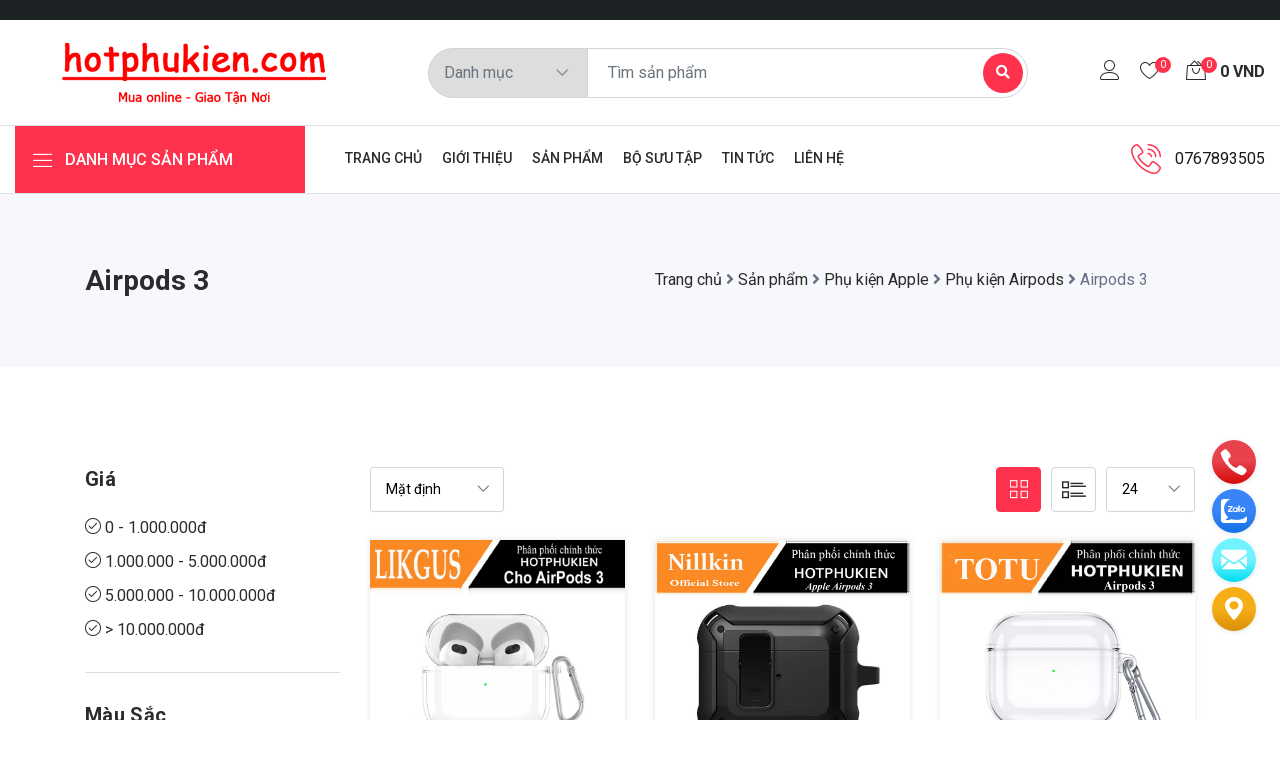

--- FILE ---
content_type: text/html; charset=utf-8
request_url: https://hotphukien.com/airpods-3
body_size: 91544
content:
<!DOCTYPE html><html lang=vi><head><meta charset=utf-8><meta http-equiv=X-UA-Compatible content="IE=edge"><meta http-equiv=audience content=General><meta http-equiv=content-language content=vi><title>Ph&#x1EE5; Ki&#x1EC7;n Airpods 3 Ch&#xED;nh H&#xE3;ng - Hot Ph&#x1EE5; Ki&#x1EC7;n</title><meta name=google-site-verification content=ECLafVfADukJLbTN2oMN1mpyR0jyRDAHid4CFw1AbXA><meta name=dmca-site-verification content=dW5ZbHZaeGtDU29NeksvZHVsM1FCdz090><meta name=description content="Phụ Kiện Airpods 3 Chính Hãng Phụ Kiện Airpods 3 Chính Hãng Phụ Kiện Airpods 3 Chính Hãng Phụ Kiện Airpods 3 Chính Hãng Phụ Kiện Airpods 3 Chính Hãng"><meta name=keywords content="phụ kiện airpods 3 chính hãng"><meta name=viewport content="width=device-width, initial-scale=1"><meta name=robots content=index,follow><meta name=revisit-after content="1 days"><meta name=language content=Vietnamese><meta name=copyright content=hotphukien.com><meta name=author content=hotphukien.com><meta name=GENERATOR content=hotphukien.com><meta name=resource-type content=Document><meta name=distribution content=Global><meta name=DC.title content="Hot Phụ Kiện"><meta name=geo.region content=VN><meta name=geo.placename content="Ho Chi Minh City"><meta name=geo.position content=10.775844;106.701756><meta name=ICBM content="10.775844, 106.701756"><meta http-equiv=content-style-type content=text/css><meta http-equiv=content-script-type content=text/javascript><link href=/favicon.ico type=image/x-icon rel=icon><link href=/www.google-analytics.com rel=dns-prefetch><link href="/www.googletagmanager.com/" rel=dns-prefetch><meta itemprop=datePublished content=1/20/2022><meta property=fb:app_id content=1416621635166902><meta property=og:type content=News><meta property=og:image itemprop=image content=https://hotphukien.com/theme/logo.png><meta property=og:url itemprop=url content=https://hotphukien.com/airpods-3><meta property=og:title content="Airpods 3"><meta property=og:description content="Phụ Kiện Airpods 3 Chính Hãng Phụ Kiện Airpods 3 Chính Hãng Phụ Kiện Airpods 3 Chính Hãng Phụ Kiện Airpods 3 Chính Hãng Phụ Kiện Airpods 3 Chính Hãng"><noscript id=deferred-styles><link href="https://fonts.googleapis.com/css?family=Roboto:100,300,400,500,700,900&amp;display=swap" rel=stylesheet><link href="https://fonts.googleapis.com/css?family=Poppins:200,300,400,500,600,700,800,900&amp;display=swap" rel=stylesheet></noscript><link href="/theme/assets/css/seobalance.min.css?v=eS1BZrKWB8oQhH9Cbo5drgYYW0wje-u1ukgcT40UHYQ" rel=stylesheet><script type=application/ld+json>{"@context":"http://schema.org","@type":"WebSite","url":"https://hotphukien.com","potentialAction":{"@type":"SearchAction","target":"https://hotphukien.com/tim-kiem?v={search_term_string}","query-input":"required name=search_term_string"}}</script><script async src="https://www.googletagmanager.com/gtag/js?id=G-T3GLJ0D3XC"></script><script>window.dataLayer=window.dataLayer||[];function gtag(){dataLayer.push(arguments);}
gtag('js',new Date());gtag('config','G-T3GLJ0D3XC');</script><body><div id=customVue><header id=header class=hidden itemscope itemtype=https://schema.org/WPHeader></header><aside id=sidebar-primary-sidebar class=hidden role=complementary aria-label="Primary Sidebar Sidebar" itemscope itemtype=https://schema.org/WPSideBar></aside><div class=preloader><div class=lds-ellipsis><span></span> <span></span> <span></span></div></div><div class="modal fade subscribe_popup" id=onload-popup tabindex=-1 role=dialog aria-hidden=true><div class="modal-dialog modal-lg modal-dialog-centered" role=document><div class=modal-content><div class=modal-body><button type=button class=close data-dismiss=modal aria-label=Close> <span aria-hidden=true><i class=ion-ios-close-empty></i></span> </button><div class="row no-gutters"><div class=col-sm-12><div class=popup_content><div class=popup-text><div class=heading_s4><h4>Để lại lời nhắn cho chúng tôi</h4></div><p>Vui lòng viết nội dung bạn muốn shop tư vấn, chúng tôi sẽ phản hồi trong thời gian sớm nhất</div><template v-if=!popupForm.isSent><div class="form-group error" v-if=popupFormErrors.length><b>Vui lòng xem lỗi bên dưới:</b><ul><li v-for="error in popupFormErrors">{{ error }}</ul></div><div class=form-group><input v-model=popupForm.name required placeholder="Nhập tên *" id=first-name class="form-control rounded-0" name=name type=text></div><div class=form-group><input v-model=popupForm.email required placeholder="Nhập E-mail *" id=email class="form-control rounded-0" name=email type=email></div><div class=form-group><input v-model=popupForm.phone required placeholder="Nhập số điện thoại *" id=phone class="form-control rounded-0" name=phone></div><div class=form-group><input v-model=popupForm.subject placeholder="Nhập sản phẩm" id=subject class="form-control rounded-0" name=subject></div><div class=form-group><textarea v-model=popupForm.message required placeholder="Nhập nội dung cần bảo hành *" id=description class="form-control rounded-0" name=message rows=4></textarea></div><div class=form-group><p class="text-center box-reCAPTCHA"><label> <small> This site is protected by reCAPTCHA and the Google <a href=https://policies.google.com/privacy target=_blank rel=noreferrer>Privacy Policy</a> and <a href=https://policies.google.com/terms target=_blank rel=noreferrer>Terms of Service</a> apply. </small> </label></p><button class="btn btn-fill-line btn-block text-uppercase rounded-0" title=Subscribe v-on:click=SendPopupForm type=button v-bind:disabled=state.isSending>Gửi</button> <input type=hidden id=RequestVerificationToken name=RequestVerificationToken ref=inputToken value=CfDJ8FjwT4LvQrFCuVapC3ECNht_k8VwJV4MeoX4dLCpHIPZO-VDylwJaEVG1zg1p6VilxETK5A4f-n8-n-12hf73rL25K0rtX7H_LR2yCUMVGLjMNwur0_Zn5JEoM-o5VKRJzcwFPCz9z5E_9Napvbaru8></div></template><div v-else class="form-group text-success"><div class=sweet-alert><div class="sa-icon sa-success animate"><span class="sa-line sa-tip animateSuccessTip"></span> <span class="sa-line sa-long animateSuccessLong"></span><div class=sa-placeholder></div><div class=sa-fix></div></div></div><b>Cảm ơn bạn đã gửi thông tin cho chúng tôi!</b></div><div class=chek-form><div class=custome-checkbox><label><small><i>Chúc quý khách 1 ngày tốt lành!</i></small></label></div></div></div></div></div></div></div></div></div><header class=header_wrap><div class="top-header light_skin bg_dark d-none d-md-block"><div class=container><div class="row align-items-center"><div class="col-lg-6 col-md-8"><div class=header_topbar_info><div class=header_offer><span></span></div></div></div><div class="col-lg-6 col-md-4"></div></div></div></div><div class="middle-header dark_skin"><div class=custom-container><div class=nav_block><a class=navbar-brand href="/"> <img class=logo_dark src=/uploads/media/logo/c6bf1fad-11ed-4686-9cc0-70695647de08.png alt=sitemap> </a><div class="product_search_form rounded_input"><form method=post action=/Home/Search><div class=input-group><div class=input-group-prepend><div class=custom_select><select class=first_null name=category id=category><option value="">Danh mục<option value=10>Ph&#x1EE5; ki&#x1EC7;n Apple<option value=251>Ph&#x1EE5; Ki&#x1EC7;n Macbook - Laptop<option value=19>Ph&#x1EE5; ki&#x1EC7;n Samsung<option value=280>Ph&#x1EE5; ki&#x1EC7;n Xiaomi<option value=278>Ph&#x1EE5; ki&#x1EC7;n Oppo<option value=387>Ph&#x1EE5; ki&#x1EC7;n Huawei<option value=255>C&#xF3;c c&#x1EE7; s&#x1EA1;c - Dock s&#x1EA1;c<option value=329>Ti&#x1EC7;n &#xED;ch - &#x110;&#x1ED3; ch&#x1A1;i c&#xF4;ng ngh&#x1EC7;<option value=347>Ph&#x1EE5; ki&#x1EC7;n xe h&#x1A1;i / &#xF4; t&#xF4;</select></div></div><input id=search name=search class=form-control placeholder="Tìm sản phẩm" required type=text> <button type=submit class=search_btn2><i class="fa fa-search"></i></button></div><input name=__RequestVerificationToken type=hidden value=CfDJ8FjwT4LvQrFCuVapC3ECNht_k8VwJV4MeoX4dLCpHIPZO-VDylwJaEVG1zg1p6VilxETK5A4f-n8-n-12hf73rL25K0rtX7H_LR2yCUMVGLjMNwur0_Zn5JEoM-o5VKRJzcwFPCz9z5E_9Napvbaru8></form></div><ul class="navbar-nav attr-nav align-items-center"><li><a href=/Account class=nav-link><i class=linearicons-user></i></a><li><a href=/gio-hang class=nav-link><i class=linearicons-heart></i><span class=wishlist_count>0</span></a><li class="dropdown cart_dropdown"><a class="nav-link cart_trigger" href=# data-toggle=dropdown><i class=linearicons-bag2></i><span class=cart_count>{{ cart.length }}</span><span class=amount>{{ FormatPrice(totalPrice) }} <span class=currency_symbol>VND</span></span></a><div class="cart_box cart_right dropdown-menu dropdown-menu-right"><div class=cart_footer><p class=cart_total><strong>Giá tiền:</strong> <span class=cart_price> </span>{{ FormatPrice(totalPrice) }} <span class=price_symbole>VND</span><p class=cart_buttons><a href=/gio-hang class="btn btn-fill-line view-cart">Giỏ hàng</a><a href=/thanh-toan class="btn btn-fill-out checkout">Thanh toán</a></div></div></ul></div></div></div><div class="bottom_header dark_skin main_menu_uppercase border-top border-bottom"><div class=custom-container><div class=row><div class="col-lg-3 col-md-4 col-sm-6 col-3"><div class=categories_wrap><button type=button data-toggle=collapse data-target=#navCatContent aria-expanded=false class=categories_btn> <i class=linearicons-menu></i><span>Danh mục sản phẩm</span> </button><div id=navCatContent class="navbar collapse"><ul><li class="dropdown dropdown-mega-menu"><a class="dropdown-item nav-link dropdown-toggler" href=/san-pham/phu-kien-apple data-toggle=dropdown><i class=flaticon-responsive></i> <span>Ph&#x1EE5; ki&#x1EC7;n Apple</span></a><div class=dropdown-menu><ul class="mega-menu d-lg-flex"><li class="mega-menu-col col-lg-12"><ul class=d-lg-flex><li class="mega-menu-col col-lg-4"><ul><li class=dropdown-header><a href=/san-pham/phu-kien-apple/phu-kien-iphone>Ph&#x1EE5; ki&#x1EC7;n iPhone</a><li><a class="dropdown-item nav-link nav_item" href=/iphone-14-pro-max-67-inch>iPhone 14 Pro Max (6.7 inch)</a><li><a class="dropdown-item nav-link nav_item" href=/iphone-14-plus-67-inch>iPhone 14 Plus (6.7 inch)</a><li><a class="dropdown-item nav-link nav_item" href=/iphone-14-pro-61-inch>iPhone 14 Pro (6.1 inch)</a><li><a class="dropdown-item nav-link nav_item" href=/iphone-14-61-inch>iPhone 14 (6.1 inch)</a><li><a class="dropdown-item nav-link nav_item" href=/san-pham/phu-kien-apple/phu-kien-iphone/iphone-13-pro-max-67-inch>iPhone 13 Pro Max (6.7 inch)</a><li><a class="dropdown-item nav-link nav_item" href=/san-pham/phu-kien-apple/phu-kien-iphone/iphone-13-iphone-13-pro-61-inch>iPhone 13 - iPhone 13 Pro (6.1 inch)</a><li><a class="dropdown-item nav-link nav_item" href=/san-pham/phu-kien-apple/phu-kien-iphone/iphone-13-mini-54-inch>iPhone 13 Mini (5.4 inch)</a><li><a class="dropdown-item nav-link nav_item" href=/san-pham/phu-kien-apple/phu-kien-iphone/iphone-12-pro-max-67-inch>iPhone 12 Pro Max (6.7 inch)</a><li><a class="dropdown-item nav-link nav_item" href=/san-pham/phu-kien-apple/phu-kien-iphone/iphone-12-pro-iphone-12-61-inch>iPhone 12 Pro - iPhone 12 (6.1 inch)</a><li><a class="dropdown-item nav-link nav_item" href=/san-pham/phu-kien-apple/phu-kien-iphone/iphone-12-mini-54-inch>iPhone 12 Mini (5.4 inch)</a><li><a class="dropdown-item nav-link nav_item" href=/san-pham/phu-kien-apple/phu-kien-iphone/iphone-11-pro-max-65-inch>iPhone 11 Pro Max (6.5 inch)</a><li><a class="dropdown-item nav-link nav_item" href=/san-pham/phu-kien-apple/phu-kien-iphone/iphone-11-pro-58-inch>iPhone 11 Pro (5.8 inch)</a><li><a class="dropdown-item nav-link nav_item" href=/iphone-11-61-inch>iPhone 11 (6.1 inch)</a><li><a class="dropdown-item nav-link nav_item" href=/san-pham/phu-kien-apple/phu-kien-iphone/iphone-xs-max-65-inch>iPhone Xs Max (6.5 inch)</a><li><a class="dropdown-item nav-link nav_item" href=/san-pham/phu-kien-apple/phu-kien-iphone/iphone-xs-iphone-x-58-inch>iPhone Xs - iPhone X (5.8 inch)</a><li><a class="dropdown-item nav-link nav_item" href=/san-pham/phu-kien-apple/phu-kien-iphone/iphone-se-2020-iphone-7-iphone-8>iPhone SE 2020 - iPhone 7 - iPhone 8</a><li><a class="dropdown-item nav-link nav_item" href=/san-pham/phu-kien-apple/phu-kien-iphone/iphone-7-plus-iphone-8-plus>iPhone 7 Plus - iPhone 8 Plus</a><li><a class="dropdown-item nav-link nav_item" href=/san-pham/phu-kien-apple/phu-kien-iphone/iphone-xr-61-inch>iPhone XR (6.1 inch)</a><li><a class="dropdown-item nav-link nav_item" href=/san-pham/phu-kien-apple/phu-kien-iphone/iphone-6-plus-iphone-6s-plus>iPhone 6 Plus - iPhone 6s Plus</a><li><a class="dropdown-item nav-link nav_item" href=/iphone-5-iphone-5s-iphone-se>iPhone 5 - iPhone 5s - iPhone SE</a><li><a class="dropdown-item nav-link nav_item" href=/san-pham/phu-kien-apple/phu-kien-iphone/iphone-6-iphone-6s>iPhone 6 - iPhone 6s</a><li><a class="dropdown-item nav-link nav_item" href=/san-pham/phu-kien-apple/phu-kien-iphone/iphone-4-iphone-4s>iPhone 4 - iPhone 4s</a></ul><li class="mega-menu-col col-lg-4"><ul><li class=dropdown-header><a href=/phu-kien-airpods>Ph&#x1EE5; ki&#x1EC7;n Airpods</a><li><a class="dropdown-item nav-link nav_item" href=/phu-kien-airpods-pro>Airpods Pro</a><li><a class="dropdown-item nav-link nav_item" href=/airpods-pro-2-2022>Airpods Pro 2 (2022)</a><li><a class="dropdown-item nav-link nav_item" href=/phu-kien-airpods-1-2>Airpods 1 / 2</a><li><a class="dropdown-item nav-link nav_item" href=/airpods-3>Airpods 3</a></ul><li class="mega-menu-col col-lg-4"><ul><li class=dropdown-header><a href=/san-pham/phu-kien-apple/phu-kien-apple-watch-smart-watch>Ph&#x1EE5; Ki&#x1EC7;n Apple Watch - Smart Watch</a><li><a class="dropdown-item nav-link nav_item" href=/san-pham/phu-kien-apple/phu-kien-apple-watch-smart-watch/bao-case-op-vien>Bao Case - &#x1ED0;p vi&#x1EC1;n</a><li><a class="dropdown-item nav-link nav_item" href=/apple-watch-ultra-49mm>Apple Watch Ultra 49mm</a><li><a class="dropdown-item nav-link nav_item" href=/apple-watch-45mm>Apple Watch 45mm</a><li><a class="dropdown-item nav-link nav_item" href=/apple-watch-44mm>Apple Watch 44mm</a><li><a class="dropdown-item nav-link nav_item" href=/apple-watch-42mm>Apple Watch 42mm</a><li><a class="dropdown-item nav-link nav_item" href=/apple-watch-41mm>Apple Watch 41mm</a><li><a class="dropdown-item nav-link nav_item" href=/apple-watch-40mm>Apple Watch 40mm</a><li><a class="dropdown-item nav-link nav_item" href=/apple-watch-38mm>Apple Watch 38mm</a><li><a class="dropdown-item nav-link nav_item" href=/san-pham/phu-kien-apple/phu-kien-apple-watch-smart-watch/kinh-cuong-luc>K&#xED;nh c&#x1B0;&#x1EDD;ng l&#x1EF1;c</a><li><a class="dropdown-item nav-link nav_item" href=/day-deo-thay-the>D&#xE2;y &#x111;eo thay th&#x1EBF;</a><li><a class="dropdown-item nav-link nav_item" href=/dock-sac-khong-day>Dock s&#x1EA1;c kh&#xF4;ng d&#xE2;y</a></ul><li class="mega-menu-col col-lg-4"><ul><li class=dropdown-header><a href=/phu-kien-ipad>Ph&#x1EE5; ki&#x1EC7;n IPad</a><li><a class="dropdown-item nav-link nav_item" href=/ipad-pro-129>IPad Pro 12.9</a><li><a class="dropdown-item nav-link nav_item" href=/ipad-pro-129-2020-2021-2022>iPad Pro 12.9 2020 / 2021 / 2022</a><li><a class="dropdown-item nav-link nav_item" href=/phu-kien-ipad/ipad-pro-129-2018>iPad Pro 12.9 2018</a><li><a class="dropdown-item nav-link nav_item" href=/ipad-pro-129-2015-2017>iPad Pro 12.9 2015 / 2017</a><li><a class="dropdown-item nav-link nav_item" href=/ipad-pro-11-inch-2020-2021-2022>iPad Pro 11 inch 2020 / 2021 / 2022</a><li><a class="dropdown-item nav-link nav_item" href=/ipad-pro-11>IPad Pro 11</a><li><a class="dropdown-item nav-link nav_item" href=/ipad-air-4-air-5-109-inch>Ipad Air 4 - Air 5 (10.9 Inch)</a><li><a class="dropdown-item nav-link nav_item" href=/ipad-102-inch>Ipad 10.2 Inch</a><li><a class="dropdown-item nav-link nav_item" href=/ipad-97-inch>Ipad 9.7 Inch / iPad Air</a><li><a class="dropdown-item nav-link nav_item" href=/ipad-mini-6>Ipad Mini 6</a></ul></ul></ul></div><li class="dropdown dropdown-mega-menu"><a class="dropdown-item nav-link dropdown-toggler" href=/phu-kien-macbook-laptop data-toggle=dropdown><i class=flaticon-responsive></i> <span>Ph&#x1EE5; Ki&#x1EC7;n Macbook - Laptop</span></a><div class=dropdown-menu><ul class="mega-menu d-lg-flex"><li class="mega-menu-col col-lg-12"><ul class=d-lg-flex><li class="mega-menu-col col-lg-4"><ul><li class=dropdown-header><a href=/hub-chia-cong-usb-typec>Hub chia c&#x1ED5;ng USB Type-C</a></ul><li class="mega-menu-col col-lg-4"><ul><li class=dropdown-header><a href=/bao-da-kinh-cuong-luc>T&#xFA;i ch&#x1ED1;ng s&#x1ED1;c - K&#xED;nh c&#x1B0;&#x1EDD;ng l&#x1EF1;c</a></ul><li class="mega-menu-col col-lg-4"><ul><li class=dropdown-header><a href=/gia-do-tan-nhiet>Gi&#xE1; &#x111;&#x1EE1; t&#x1EA3;n nhi&#x1EC7;t</a></ul></ul></ul></div><li class="dropdown dropdown-mega-menu"><a class="dropdown-item nav-link dropdown-toggler" href=/san-pham/phu-kien-samsung data-toggle=dropdown><i class=flaticon-responsive></i> <span>Ph&#x1EE5; ki&#x1EC7;n Samsung</span></a><div class=dropdown-menu><ul class="mega-menu d-lg-flex"><li class="mega-menu-col col-lg-12"><ul class=d-lg-flex><li class="mega-menu-col col-lg-4"><ul><li class=dropdown-header><a href=/san-pham/phu-kien-samsung/samsung-galaxy-z-series>Samsung Galaxy Z Series</a><li><a class="dropdown-item nav-link nav_item" href=/samsung-galaxy-z-flip>Samsung Galaxy Z FLip</a><li><a class="dropdown-item nav-link nav_item" href=/samsung-galaxy-z-flip-2>Samsung Galaxy Z Flip 2</a><li><a class="dropdown-item nav-link nav_item" href=/samsung-galaxy-z-flip-3>Samsung Galaxy Z Flip 3</a><li><a class="dropdown-item nav-link nav_item" href=/samsung-galaxy-z-flip-4>Samsung Galaxy Z Flip 4</a><li><a class="dropdown-item nav-link nav_item" href=/san-pham/phu-kien-samsung/samsung-galaxy-z-series/samsung-galaxy-z-fold-2>Samsung Galaxy Z Fold 2</a><li><a class="dropdown-item nav-link nav_item" href=/san-pham/phu-kien-samsung/samsung-galaxy-z-series/samsung-galaxy-z-fold-3>Samsung Galaxy Z Fold 3</a><li><a class="dropdown-item nav-link nav_item" href=/samsung-galaxy-z-fold-4>Samsung Galaxy Z Fold 4</a></ul><li class="mega-menu-col col-lg-4"><ul><li class=dropdown-header><a href=/san-pham/phu-kien-samsung/samsung-galaxy-note-series>Samsung Galaxy Note Series</a><li><a class="dropdown-item nav-link nav_item" href=/samsung-galaxy-note-20-ultra>Samsung Galaxy Note 20 Ultra</a><li><a class="dropdown-item nav-link nav_item" href=/samsung-galaxy-note-20>Samsung Galaxy Note 20</a><li><a class="dropdown-item nav-link nav_item" href=/samsung-galaxy-note-10-plus>Samsung Galaxy Note 10 Plus - Note 10 Plus 5G</a><li><a class="dropdown-item nav-link nav_item" href=/samsung-galaxy-note-10>Samsung Galaxy Note 10 - Note 10 5G</a><li><a class="dropdown-item nav-link nav_item" href=/samsung-galaxy-note-10-lite>Samsung Galaxy Note 10 Lite</a><li><a class="dropdown-item nav-link nav_item" href=/samsung-galaxy-note-9>Samsung Galaxy Note 9</a><li><a class="dropdown-item nav-link nav_item" href=/samsung-galaxy-note-8>Samsung Galaxy Note 8</a><li><a class="dropdown-item nav-link nav_item" href=/samsung-galaxy-note-fe-samsung-galaxy-note-7>Samsung Galaxy Note FE - Note 7</a><li><a class="dropdown-item nav-link nav_item" href=/samsung-galaxy-note-5>Samsung Galaxy Note 5</a></ul><li class="mega-menu-col col-lg-4"><ul><li class=dropdown-header><a href=/samsung-galaxy-s-series>Samsung Galaxy S Series</a><li><a class="dropdown-item nav-link nav_item" href=/samsung-galaxy-s23-ultra>Samsung Galaxy S23 Ultra</a><li><a class="dropdown-item nav-link nav_item" href=/samsung-galaxy-galaxy-s23-plus>Samsung Galaxy S23 Plus</a><li><a class="dropdown-item nav-link nav_item" href=/samsung-galaxy-s23>Samsung Galaxy S23</a><li><a class="dropdown-item nav-link nav_item" href=/samsung-galaxy-s22-ultra>Samsung Galaxy S22 Ultra</a><li><a class="dropdown-item nav-link nav_item" href=/samsung-galaxy-s22-plus>Samsung Galaxy S22 Plus</a><li><a class="dropdown-item nav-link nav_item" href=/samsung-galaxy-s22>Samsung Galaxy S22</a><li><a class="dropdown-item nav-link nav_item" href=/samsung-galaxy-s21-ultra>Samsung Galaxy S21 Ultra</a><li><a class="dropdown-item nav-link nav_item" href=/samsung-galaxy-s21-plus>Samsung Galaxy S21 Plus</a><li><a class="dropdown-item nav-link nav_item" href=/samsung-galaxy-s21>Samsung Galaxy S21</a><li><a class="dropdown-item nav-link nav_item" href=/samsung-galaxy-s21-fe>Samsung Galaxy S21 FE</a><li><a class="dropdown-item nav-link nav_item" href=/samsung-galaxy-s20-ultra>Samsung Galaxy S20 Ultra</a><li><a class="dropdown-item nav-link nav_item" href=/samsung-galaxy-s20-plus>Samsung Galaxy S20 Plus</a><li><a class="dropdown-item nav-link nav_item" href=/samsung-galaxy-s20>Samsung Galaxy S20</a><li><a class="dropdown-item nav-link nav_item" href=/samsung-galaxy-s20-fe>Samsung Galaxy S20 FE</a><li><a class="dropdown-item nav-link nav_item" href=/samsung-galaxy-s10-plus>Samsung Galaxy S10 Plus</a><li><a class="dropdown-item nav-link nav_item" href=/samsung-galaxy-s10>Samsung Galaxy S10</a><li><a class="dropdown-item nav-link nav_item" href=/samsung-galaxy-s10e>Samsung Galaxy S10e</a><li><a class="dropdown-item nav-link nav_item" href=/samsung-galaxy-s10-lite>Samsung Galaxy S10 Lite</a><li><a class="dropdown-item nav-link nav_item" href=/samsung-galaxy-s-series/samsung-galaxy-s10-5g>Samsung Galaxy S10 5G</a><li><a class="dropdown-item nav-link nav_item" href=/samsung-galaxy-s9-plus>Samsung Galaxy S9 Plus</a><li><a class="dropdown-item nav-link nav_item" href=/samsung-galaxy-s9>Samsung Galaxy S9</a><li><a class="dropdown-item nav-link nav_item" href=/samsung-galaxy-s8-plus>Samsung Galaxy S8 Plus</a><li><a class="dropdown-item nav-link nav_item" href=/samsung-galaxy-s8>Samsung Galaxy S8</a><li><a class="dropdown-item nav-link nav_item" href=/samsung-galaxy-s6-edge-plus>Samsung Galaxy S6 Edge Plus</a><li><a class="dropdown-item nav-link nav_item" href=/samsung-galaxy-s7-edge>Samsung Galaxy S7 Edge</a><li><a class="dropdown-item nav-link nav_item" href=/samsung-galaxy-s7>Samsung Galaxy S7</a><li><a class="dropdown-item nav-link nav_item" href=/samsung-galaxy-s6-edge>Samsung Galaxy S6 Edge</a></ul><li class="mega-menu-col col-lg-4"><ul><li class=dropdown-header><a href=/san-pham/phu-kien-samsung/samsung-galaxy-a-series>Samsung Galaxy A Series</a><li><a class="dropdown-item nav-link nav_item" href=/samsung-galaxy-a3-2016>Samsung Galaxy A3 2016</a><li><a class="dropdown-item nav-link nav_item" href=/samsung-galaxy-a3-2017>Samsung Galaxy A3 2017</a><li><a class="dropdown-item nav-link nav_item" href=/samsung-galaxy-a5-2016>Samsung Galaxy A5 2016</a><li><a class="dropdown-item nav-link nav_item" href=/samsung-galaxy-a5-2017>Samsung Galaxy A5 2017</a><li><a class="dropdown-item nav-link nav_item" href=/samsung-galaxy-a6-2018>Samsung Galaxy A6 2018</a><li><a class="dropdown-item nav-link nav_item" href=/samsung-galaxy-a6-plus-2018>Samsung Galaxy A6 Plus 2018</a><li><a class="dropdown-item nav-link nav_item" href=/samsung-galaxy-a6s>Samsung Galaxy A6s</a><li><a class="dropdown-item nav-link nav_item" href=/samsung-galaxy-a7-2016>Samsung Galaxy A7 2016</a><li><a class="dropdown-item nav-link nav_item" href=/samsung-galaxy-a7-2017>Samsung Galaxy A7 2017</a><li><a class="dropdown-item nav-link nav_item" href=/samsung-galaxy-a7-2018>Samsung Galaxy A7 2018</a><li><a class="dropdown-item nav-link nav_item" href=/samsung-galaxy-a8-2016>Samsung Galaxy A8 2016</a><li><a class="dropdown-item nav-link nav_item" href=/samsung-galaxy-a8-2018>Samsung Galaxy A8 2018</a><li><a class="dropdown-item nav-link nav_item" href=/samsung-galaxy-a8-plus-2018>Samsung Galaxy A8 Plus 2018</a><li><a class="dropdown-item nav-link nav_item" href=/samsung-galaxy-a8s>Samsung Galaxy A8s</a><li><a class="dropdown-item nav-link nav_item" href=/san-pham/phu-kien-samsung/samsung-galaxy-a-series/samsung-galaxy-a8-star-a9-star>Samsung Galaxy A8 Star - A9 Star</a><li><a class="dropdown-item nav-link nav_item" href=/samsung-galaxy-a9-2018>Samsung Galaxy A9 2018</a><li><a class="dropdown-item nav-link nav_item" href=/samsung-galaxy-a01>Samsung Galaxy A01</a><li><a class="dropdown-item nav-link nav_item" href=/samsung-galaxy-a04>Samsung Galaxy A04</a><li><a class="dropdown-item nav-link nav_item" href=/samsung-galaxy-a10>Samsung Galaxy A10</a><li><a class="dropdown-item nav-link nav_item" href=/samsung-galaxy-a10s>Samsung Galaxy A10s</a><li><a class="dropdown-item nav-link nav_item" href=/samsung-galaxy-a11>Samsung Galaxy A11</a><li><a class="dropdown-item nav-link nav_item" href=/samsung-galaxy-a12>Samsung Galaxy A12</a><li><a class="dropdown-item nav-link nav_item" href=/samsung-galaxy-a13>Samsung Galaxy A13</a><li><a class="dropdown-item nav-link nav_item" href=/samsung-galaxy-a20>Samsung Galaxy A20</a><li><a class="dropdown-item nav-link nav_item" href=/samsung-galaxy-a20s>Samsung Galaxy A20s</a><li><a class="dropdown-item nav-link nav_item" href=/samsung-galaxy-a21>Samsung Galaxy A21</a><li><a class="dropdown-item nav-link nav_item" href=/samsung-galaxy-a21s>Samsung Galaxy A21s</a><li><a class="dropdown-item nav-link nav_item" href=/samsung-galaxy-a22-5g>Samsung Galaxy A22 5G</a><li><a class="dropdown-item nav-link nav_item" href=/samsung-galaxy-a23>Samsung Galaxy A23</a><li><a class="dropdown-item nav-link nav_item" href=/samsung-galaxy-a30>Samsung Galaxy A30</a><li><a class="dropdown-item nav-link nav_item" href=/samsung-galaxy-a30s>Samsung Galaxy A30s</a><li><a class="dropdown-item nav-link nav_item" href=/samsung-galaxy-a31>Samsung Galaxy A31</a><li><a class="dropdown-item nav-link nav_item" href=/samsung-galaxy-a32-4g>Samsung Galaxy A32 4G</a><li><a class="dropdown-item nav-link nav_item" href=/samsung-galaxy-a32-5g>Samsung Galaxy A32 5G</a><li><a class="dropdown-item nav-link nav_item" href=/samsung-galaxy-a33-5g>Samsung Galaxy A33 - 5G</a><li><a class="dropdown-item nav-link nav_item" href=/samsung-galaxy-a40>Samsung Galaxy A40</a><li><a class="dropdown-item nav-link nav_item" href=/samsung-galaxy-a50s>Samsung Galaxy A50s</a><li><a class="dropdown-item nav-link nav_item" href=/samsung-galaxy-a50>Samsung Galaxy A50</a><li><a class="dropdown-item nav-link nav_item" href=/samsung-galaxy-a51>Samsung Galaxy A51</a><li><a class="dropdown-item nav-link nav_item" href=/samsung-galaxy-a52-5g-a52s-5g>Samsung Galaxy A52 5G - A52s 5G</a><li><a class="dropdown-item nav-link nav_item" href=/samsung-galaxy-a53-5g>Samsung Galaxy A53 - 5G</a><li><a class="dropdown-item nav-link nav_item" href=/samsung-galaxy-a60>Samsung Galaxy A60</a><li><a class="dropdown-item nav-link nav_item" href=/samsung-galaxy-a70>Samsung Galaxy A70</a><li><a class="dropdown-item nav-link nav_item" href=/samsung-galaxy-a71>Samsung Galaxy A71</a><li><a class="dropdown-item nav-link nav_item" href=/samsung-galaxy-a72-a72-5g>Samsung Galaxy A72 - A72 5G</a><li><a class="dropdown-item nav-link nav_item" href=/san-pham/phu-kien-samsung/samsung-galaxy-a-series/samsung-galaxy-a73-5g>Samsung Galaxy A73 5G</a><li><a class="dropdown-item nav-link nav_item" href=/samsung-galaxy-a80-a90>Samsung Galaxy A80 - A90</a><li><a class="dropdown-item nav-link nav_item" href=/samsung-galaxy-a90-5g>Samsung Galaxy A90 5G</a></ul><li class="mega-menu-col col-lg-4"><ul><li class=dropdown-header><a href=/san-pham/phu-kien-samsung/samsung-galaxy-m-series>Samsung Galaxy M Series</a><li><a class="dropdown-item nav-link nav_item" href=/samsung-galaxy-m10>Samsung Galaxy M10</a><li><a class="dropdown-item nav-link nav_item" href=/samsung-galaxy-m20>Samsung Galaxy M20</a><li><a class="dropdown-item nav-link nav_item" href=/samsung-galaxy-m30>Samsung Galaxy M30</a><li><a class="dropdown-item nav-link nav_item" href=/samsung-galaxy-m30s>Samsung Galaxy M30s</a><li><a class="dropdown-item nav-link nav_item" href=/samsung-galaxy-m31>Samsung Galaxy M31</a><li><a class="dropdown-item nav-link nav_item" href=/samsung-galaxy-m33>Samsung Galaxy M33</a><li><a class="dropdown-item nav-link nav_item" href=/samsung-galaxy-m53>Samsung Galaxy M53</a><li><a class="dropdown-item nav-link nav_item" href=/amsung-galaxy-m51>Samsung Galaxy M51</a></ul><li class="mega-menu-col col-lg-4"><ul><li class=dropdown-header><a href=/samsung-galaxy-tab>Samsung Galaxy Tab</a><li><a class="dropdown-item nav-link nav_item" href=/samsung-galaxy-tab-s8-plus-tab-s7-plus-tab-s7-fe-124-inch>Samsung Galaxy Tab S8 Plus / Tab S7 Plus / Tab S7 FE (12.4 inch)</a><li><a class="dropdown-item nav-link nav_item" href=/samsung-galaxy-tab-s8-2022-tab-s7-2020-11-inch>Samsung Galaxy Tab S8 2022 / Tab S7 2020 (11 inch)</a><li><a class="dropdown-item nav-link nav_item" href=/samsung-galaxy-tab-s6-105-inch>Samsung Galaxy Tab S6 (10.5 inch) - SM-T860 / SM-T865</a><li><a class="dropdown-item nav-link nav_item" href=/samsung-galaxy-tab-s6-lite-2022-2020-104-inch>Samsung Galaxy Tab S6 Lite 2022 / 2020 (10.4 inch) - SM - P615 / P610</a><li><a class="dropdown-item nav-link nav_item" href=/samsung-galaxy-tab-s5e-105-inch>Samsung Galaxy Tab S5E (10.5 inch) - T720 / T725</a><li><a class="dropdown-item nav-link nav_item" href=/samsung-galaxy-tab-a8-80-t290-t295-t297>Samsung Galaxy Tab A8 8.0 T290 / T295 / T297</a><li><a class="dropdown-item nav-link nav_item" href=/samsung-galaxy-tab-a8-105-inch-2022>Samsung Galaxy Tab A8 (10.5 inch) 2022 - SM-X200 / X205 / X207</a><li><a class="dropdown-item nav-link nav_item" href=/samsung-galaxy-tab-a-101-inch-2019-t515-t510>Samsung Galaxy Tab A 10.1 inch 2019 (T515 / T510)</a><li><a class="dropdown-item nav-link nav_item" href=/samsung-galaxy-tab-a-97-inch>Samsung Galaxy Tab A (9.7 inch) - SM-T550</a><li><a class="dropdown-item nav-link nav_item" href=/samsung-galaxy-tab-a-80>Samsung Galaxy Tab A 8.0 - P205</a><li><a class="dropdown-item nav-link nav_item" href=/samsung-galaxy-tab-a7-2020>Samsung Galaxy Tab A7 2020 - SM-T500</a><li><a class="dropdown-item nav-link nav_item" href=/samsung-galaxy-tab-a7-lite-87-inch>Samsung Galaxy Tab A7 Lite (8.7 inch) - SM-T225</a><li><a class="dropdown-item nav-link nav_item" href=/samsung-galaxy-tab-a7-lite-84-inch>Samsung Galaxy Tab A7 Lite (8.4 inch) - SM-T220</a><li><a class="dropdown-item nav-link nav_item" href=/samsung-galaxy-tab-e-96-inch>Samsung Galaxy Tab E (9.6 inch) - T560 / T561</a></ul><li class="mega-menu-col col-lg-4"><ul><li class=dropdown-header><a href=/samsung-galaxy-j-series>Samsung Galaxy J Series - C Series</a><li><a class="dropdown-item nav-link nav_item" href=/samsung-galaxy-c9-pro>Samsung Galaxy C9 Pro</a><li><a class="dropdown-item nav-link nav_item" href=/samsung-galaxy-j2-pro>Samsung Galaxy J2 Pro</a><li><a class="dropdown-item nav-link nav_item" href=/samsung-galaxy-j4-2018>Samsung Galaxy J4 2018</a><li><a class="dropdown-item nav-link nav_item" href=/samsung-galaxy-j5-2016>Samsung Galaxy J5 2016</a><li><a class="dropdown-item nav-link nav_item" href=/samsung-galaxy-j5-2017>Samsung Galaxy J5 2017</a><li><a class="dropdown-item nav-link nav_item" href=/samsung-galaxy-j6-2018>Samsung Galaxy J6 2018</a><li><a class="dropdown-item nav-link nav_item" href=/samsung-galaxy-j6-plus-2018>Samsung Galaxy J6 Plus 2018</a><li><a class="dropdown-item nav-link nav_item" href=/samsung-galaxy-j7-2016>Samsung Galaxy J7 2016</a><li><a class="dropdown-item nav-link nav_item" href=/samsung-galaxy-j7-dou>Samsung Galaxy J7 Dou</a><li><a class="dropdown-item nav-link nav_item" href=/samsung-galaxy-j7-prime>Samsung Galaxy J7 Prime</a><li><a class="dropdown-item nav-link nav_item" href=/samsung-galaxy-j7-pro>Samsung Galaxy J7 Pro</a><li><a class="dropdown-item nav-link nav_item" href=/samsung-galaxy-j7-plus>Samsung Galaxy J7 Plus</a><li><a class="dropdown-item nav-link nav_item" href=/samsung-galaxy-j8-2018>Samsung Galaxy J8 2018</a></ul></ul></ul></div><li class="dropdown dropdown-mega-menu"><a class="dropdown-item nav-link dropdown-toggler" href=/phu-kien-cho-xiaomi data-toggle=dropdown><i class=flaticon-responsive></i> <span>Ph&#x1EE5; ki&#x1EC7;n Xiaomi</span></a><div class=dropdown-menu><ul class="mega-menu d-lg-flex"><li class="mega-menu-col col-lg-12"><ul class=d-lg-flex><li class="mega-menu-col col-lg-4"><ul><li class=dropdown-header><a href=/xiaomi-series>Xiaomi Series</a><li><a class="dropdown-item nav-link nav_item" href=/xiao-11t-5g-xiaomi-11t-pro-5g>Xiao 11T 5G / Xiaomi 11T Pro 5G</a></ul><li class="mega-menu-col col-lg-4"><ul><li class=dropdown-header><a href=/xiaomi-mi-series>Xiaomi Mi Series</a><li><a class="dropdown-item nav-link nav_item" href=/xiaomi-mi-11-5g>Xiaomi Mi 11 5G</a></ul><li class="mega-menu-col col-lg-4"><ul><li class=dropdown-header><a href=/xiaomi-mi-mix-series>Xiaomi Mi Mix Series</a><li><a class="dropdown-item nav-link nav_item" href=/xiaomi-mi-mix-2>Xiaomi Mi Mix 2</a></ul><li class="mega-menu-col col-lg-4"><ul><li class=dropdown-header><a href=/xiaomi-redmi-series>Xiaomi Redmi Series</a><li><a class="dropdown-item nav-link nav_item" href=/xiaomi-redmi-10c>Xiaomi Redmi 10C</a><li><a class="dropdown-item nav-link nav_item" href=/xiaomi-redmi-9a>Xiaomi Redmi 9A</a></ul><li class="mega-menu-col col-lg-4"><ul><li class=dropdown-header><a href=/xiaomi-redmi-note-series>Xiaomi Redmi Note Series</a><li><a class="dropdown-item nav-link nav_item" href=/xiaomi-redmi-note-11>Xiaomi Redmi Note 11</a><li><a class="dropdown-item nav-link nav_item" href=/xiaomi-redmi-note-11s>Xiaomi Redmi Note 11S</a><li><a class="dropdown-item nav-link nav_item" href=/xiaomi-redmi-note-11-pro>Xiaomi Redmi Note 11 Pro</a><li><a class="dropdown-item nav-link nav_item" href=/xiaomi-redmi-note-10-5g>Xiaomi Redmi Note 10 5G</a><li><a class="dropdown-item nav-link nav_item" href=/xiaomi-redmi-note-10-4g>Xiaomi Redmi Note 10 4G</a><li><a class="dropdown-item nav-link nav_item" href=/xiaomi-redmi-note-10s>Xiaomi Redmi Note 10S</a><li><a class="dropdown-item nav-link nav_item" href=/xiaomi-redmi-note-11-pro-plus>Xiaomi Redmi Note 11 Pro Plus</a></ul><li class="mega-menu-col col-lg-4"><ul><li class=dropdown-header><a href=/xiaomi-poco>Xiaomi POCO</a><li><a class="dropdown-item nav-link nav_item" href=/poco-m5s-4g>Poco M5s 4G</a></ul></ul></ul></div><li class="dropdown dropdown-mega-menu"><a class="dropdown-item nav-link dropdown-toggler" href=/phu-kien-cho-oppo data-toggle=dropdown><i class=flaticon-responsive></i> <span>Ph&#x1EE5; ki&#x1EC7;n Oppo</span></a><div class=dropdown-menu><ul class="mega-menu d-lg-flex"><li class="mega-menu-col col-lg-12"><ul class=d-lg-flex><li class="mega-menu-col col-lg-4"><ul><li class=dropdown-header><a href=/oppo-reno-series>Oppo Reno Series</a><li><a class="dropdown-item nav-link nav_item" href=/oppo-reno-8>Oppo Reno 8</a><li><a class="dropdown-item nav-link nav_item" href=/oppo-reno-8z>Oppo Reno 8Z</a><li><a class="dropdown-item nav-link nav_item" href=/oppo-reno-7>Oppo Reno 7</a><li><a class="dropdown-item nav-link nav_item" href=/oppo-reno-7z>Oppo Reno 7Z</a><li><a class="dropdown-item nav-link nav_item" href=/oppo-reno-6>Oppo Reno 6</a><li><a class="dropdown-item nav-link nav_item" href=/oppo-reno-6z>Oppo Reno 6Z</a><li><a class="dropdown-item nav-link nav_item" href=/oppo-reno-6-pro>Oppo Reno 6 Pro</a><li><a class="dropdown-item nav-link nav_item" href=/oppo-reno-5>Oppo Reno 5</a><li><a class="dropdown-item nav-link nav_item" href=/oppo-reno-5z>Oppo Reno 5Z</a></ul><li class="mega-menu-col col-lg-4"><ul><li class=dropdown-header><a href=/oppo-find-n-series>Oppo Find N Series</a><li><a class="dropdown-item nav-link nav_item" href=/oppo-find-n2-flip>Oppo Find N2 Flip</a></ul><li class="mega-menu-col col-lg-4"><ul><li class=dropdown-header><a href=/oppo-find-x-series>Oppo Find X Series</a><li><a class="dropdown-item nav-link nav_item" href=/oppo-find-x2>Oppo Find X2</a></ul><li class="mega-menu-col col-lg-4"><ul><li class=dropdown-header><a href=/oppo-a-series>Oppo A Series</a><li><a class="dropdown-item nav-link nav_item" href=/oppo-a96>Oppo A96</a><li><a class="dropdown-item nav-link nav_item" href=/oppo-a93>Oppo A93</a><li><a class="dropdown-item nav-link nav_item" href=/oppo-a76>Oppo A76</a><li><a class="dropdown-item nav-link nav_item" href=/oppo-a57>Oppo A57</a><li><a class="dropdown-item nav-link nav_item" href=/oppo-a55>Oppo A55</a><li><a class="dropdown-item nav-link nav_item" href=/oppo-a36>Oppo A36</a><li><a class="dropdown-item nav-link nav_item" href=/oppo-a16k>Oppo A16K</a><li><a class="dropdown-item nav-link nav_item" href=/oppo-a15>Oppo A15</a></ul></ul></ul></div><li class="dropdown dropdown-mega-menu"><a class="dropdown-item nav-link dropdown-toggler" href=/phu-kien-huawei data-toggle=dropdown><i class=flaticon-responsive></i> <span>Ph&#x1EE5; ki&#x1EC7;n Huawei</span></a><div class=dropdown-menu><ul class="mega-menu d-lg-flex"><li class="mega-menu-col col-lg-12"><ul class=d-lg-flex><li class="mega-menu-col col-lg-4"><ul><li class=dropdown-header><a href=/huawei-mate-30>Huawei Mate 30</a></ul></ul></ul></div><li class="dropdown dropdown-mega-menu"><a class="dropdown-item nav-link dropdown-toggler" href=/coc-cu-sac-dock-sac data-toggle=dropdown><i class=flaticon-responsive></i> <span>C&#xF3;c c&#x1EE7; s&#x1EA1;c - Dock s&#x1EA1;c</span></a><div class=dropdown-menu><ul class="mega-menu d-lg-flex"><li class="mega-menu-col col-lg-12"><ul class=d-lg-flex><li class="mega-menu-col col-lg-4"><ul><li class=dropdown-header><a href=/coc-cu-sac-dock-sac/cu-sac-thuong>Adapter - C&#xF3;c c&#x1EE7; s&#x1EA1;c &#x111;a n&#x103;ng</a></ul><li class="mega-menu-col col-lg-4"><ul><li class=dropdown-header><a href=/coc-cu-sac-dock-sac/dock-sac-khong-day>Dock s&#x1EA1;c kh&#xF4;ng d&#xE2;y</a></ul><li class="mega-menu-col col-lg-4"><ul><li class=dropdown-header><a href=/day-cap-sac>D&#xE2;y - C&#xE1;p S&#x1EA1;c</a></ul><li class="mega-menu-col col-lg-4"><ul><li class=dropdown-header><a href=/cap-chuyen-doi>C&#xE1;p chuy&#x1EC3;n &#x111;&#x1ED5;i - HUB chia c&#x1ED5;ng</a></ul><li class="mega-menu-col col-lg-4"><ul><li class=dropdown-header><a href=/pin-sac-du-phong>Pin s&#x1EA1;c d&#x1EF1; ph&#xF2;ng</a></ul></ul></ul></div><li class="dropdown dropdown-mega-menu"><a class="dropdown-item nav-link dropdown-toggler" href=/phu-kien-khac data-toggle=dropdown><i class=flaticon-responsive></i> <span>Ti&#x1EC7;n &#xED;ch - &#x110;&#x1ED3; ch&#x1A1;i c&#xF4;ng ngh&#x1EC7;</span></a><div class=dropdown-menu><ul class="mega-menu d-lg-flex"><li class="mega-menu-col col-lg-12"><ul class=d-lg-flex><li class="mega-menu-col col-lg-4"><ul><li class=dropdown-header><a href=/loa-bluetooth>Loa Bluetooth</a></ul><li class="mega-menu-col col-lg-4"><ul><li class=dropdown-header><a href=/tai-nghe-khong-day-bluetooth>Tai nghe kh&#xF4;ng d&#xE2;y Bluetooth</a></ul><li class="mega-menu-col col-lg-4"><ul><li class=dropdown-header><a href=/o-cam-dien>&#x1ED4; c&#x1EAF;m &#x111;i&#x1EC7;n</a></ul><li class="mega-menu-col col-lg-4"><ul><li class=dropdown-header><a href=/gia-do-dien-thoai-may-tinh-bang>Gi&#xE1; &#x111;&#x1EE1; &#x111;i&#x1EC7;n tho&#x1EA1;i / m&#xE1;y t&#xED;nh b&#x1EA3;ng</a></ul><li class="mega-menu-col col-lg-4"><ul><li class=dropdown-header><a href=/tui-chong-nuoc>T&#xFA;i Ch&#x1ED1;ng N&#x1B0;&#x1EDB;c</a></ul><li class="mega-menu-col col-lg-4"><ul><li class=dropdown-header><a href=/but-cam-ung>B&#xFA;t c&#x1EA3;m &#x1EE9;ng / Pencil</a></ul><li class="mega-menu-col col-lg-4"><ul><li class=dropdown-header><a href=/gamepad-nut-choi-game>Gamepad / N&#xFA;t ch&#x1A1;i game</a></ul><li class="mega-menu-col col-lg-4"><ul><li class=dropdown-header><a href=/day-cap-am-thanh>D&#xE2;y c&#xE1;p &#xE2;m thanh</a></ul></ul></ul></div><li class="dropdown dropdown-mega-menu"><a class="dropdown-item nav-link dropdown-toggler" href=/phu-kien-xe-hoi-o-to data-toggle=dropdown><i class=flaticon-responsive></i> <span>Ph&#x1EE5; ki&#x1EC7;n xe h&#x1A1;i / &#xF4; t&#xF4;</span></a><div class=dropdown-menu><ul class="mega-menu d-lg-flex"><li class="mega-menu-col col-lg-12"><ul class=d-lg-flex><li class="mega-menu-col col-lg-4"><ul><li class=dropdown-header><a href=/dock-sac-tren-xe-hoi-o-to>Dock s&#x1EA1;c tr&#xEA;n xe h&#x1A1;i / &#xF4; t&#xF4;</a></ul><li class="mega-menu-col col-lg-4"><ul><li class=dropdown-header><a href=/gia-do-dien-thoai-tren-xe-hoi-o-to>Gi&#xE1; &#x111;&#x1EE1; &#x111;i&#x1EC7;n tho&#x1EA1;i tr&#xEA;n xe h&#x1A1;i / &#xF4; t&#xF4;</a></ul></ul></ul></div><li><ul class=more_slide_open></ul></ul><div class=more_categories>Xem thêm mục</div></div></div></div><div class="col-lg-9 col-md-8 col-sm-6 col-9"><nav class="navbar navbar-expand-lg"> <button class="navbar-toggler side_navbar_toggler" type=button data-toggle=collapse data-target=#navbarSidetoggle aria-expanded=false> <span class=ion-android-menu></span> </button><div class=pr_search_icon><a href=javascript:void(0) class="nav-link pr_search_trigger"><i class=linearicons-magnifier></i></a></div><div class="collapse navbar-collapse mobile_side_menu" id=navbarSidetoggle><ul class=navbar-nav><li><a class=nav-link href="/" data-toggle="">Trang ch&#x1EE7;</a><li><a class=nav-link href=/gioi-thieu data-toggle="">Gi&#x1EDB;i thi&#x1EC7;u</a><li><a class=nav-link href=/san-pham data-toggle="">S&#x1EA3;n ph&#x1EA9;m</a><li><a class=nav-link href=/bo-suu-tap data-toggle="">B&#x1ED9; s&#x1B0;u t&#x1EAD;p</a><li><a class=nav-link href=/tin-tuc data-toggle="">Tin t&#x1EE9;c</a><li><a class=nav-link href=/lien-he data-toggle="">Li&#xEA;n h&#x1EC7;</a></ul></div><div class="contact_phone contact_support"><i class=linearicons-phone-wave></i> <span> 0767893505</span></div></nav></div></div></div></div></header><div class="breadcrumb_section bg_gray page-title-mini"><div class=container><div class="row align-items-center"><div class=col-md-6><div class=page-title><h1>Airpods 3</h1></div></div><div class=col-md-6><a rel=v:url property=v:title href="/" title="Trang chủ">Trang chủ</a>&nbsp;<i class="fa fa-angle-right" aria-hidden=true></i>&nbsp;<a rel=v:url property=v:title href=/san-pham title="Sản phẩm">Sản phẩm</a>&nbsp;<i class="fa fa-angle-right" aria-hidden=true></i>&nbsp;<a rel=v:url property=v:title href=/san-pham/phu-kien-apple title="Phụ kiện Apple">Phụ kiện Apple</a>&nbsp;<i class="fa fa-angle-right" aria-hidden=true></i>&nbsp;<a rel=v:url property=v:title href=/phu-kien-airpods title="Phụ kiện Airpods">Phụ kiện Airpods</a>&nbsp;<i class="fa fa-angle-right" aria-hidden=true></i>&nbsp;<span>Airpods 3</span></div></div></div></div><div class=main_content><div class=section><div class=container><div class=row><div class=col-lg-9><div class="row align-items-center mb-4 pb-1"><div class=col-12><div class=product_header><div class=product_header_left><div class=custom_select><select class="form-control form-control-sm" v-model=filterOrder v-on:change=changeOrder($event)><option value=-1>Mặt định<option value=1>Mới nhất<option value=2>Cũ nhất<option value=3>Giá giảm dần<option value=4>Giá tăng dần</select></div></div><div class=product_header_right><div class=products_view><a href=javascript:Void(0) class="shorting_icon grid active"><i class=ti-view-grid></i></a> <a href=javascript:Void(0) class="shorting_icon list"><i class=ti-layout-list-thumb></i></a></div><div class=custom_select><select class="form-control form-control-sm" v-model=pageSize v-on:change=changePageSize($event)><option value=-1>Trang<option value=1>1<option value=12>12<option value=24>24<option value=36>36</select></div></div></div></div></div><div id=idProList class="row shop_container" data-country=0 data-brand=0 data-url=/san-pham/phu-kien-apple/phu-kien-airpods/airpods-3 data-collection=False><div class="col-md-4 col-6" v-for="item in products"><div class=product><div class=product_img><a v-bind:href=item.url v-bind:title=item.name> <img v-bind:src=item.teaser v-bind:alt=item.name> </a><div class=product_action_box><ul class="list_none pr_action_btn"><li class=add-to-cart><a v-bind:href=item.url><i class=icon-link></i> Chi tiết</a></ul></div></div><div class=product_info><h6 class=product_title><a v-bind:href=item.url v-bind:title=item.name>{{ item.name }}</a></h6><div class=product_price v-if="item.price > 0"><span class=price>{{ item.price | currency }}</span><template v-if="item.priceDemo > item.price"><del>{{ item.priceDemo | currency }}</del><div class=on_sale v-if="item.priceDemo > item.price"><span>{{ Math.floor(((item.priceDemo - item.price) / item.priceDemo) * 100) }}% Off</span></div></template></div><div class=product_price v-else><span class=price>Liên hệ</span></div><div class=product_category><i class=icon-arrow-right></i> <a v-bind:href=item.menuProductUrl v-bind:title=item.menuProductName>{{ item.menuProductName }}</a></div><div class=pr_desc><p>{{ item.description}}</div><div class=list_product_action_box><ul class="list_none pr_action_btn"><li class=add-to-cart><a href="{{ item.url}}"><i class=icon-link></i> Chi tiết</a></ul></div></div></div></div></div><div class=row v-show="theEndPaging != 2"><div class=col-12><ul class="pagination mt-3 justify-content-center pagination_style1"><li class=page-item v-show="theEndPaging == 0"><a class=page-link href=javascript:void(0) v-on:click=viewMoreProducts()>Xem thêm</a><li class=page-item v-show="theEndPaging == 1"><img src=/images/AjaxLoader.gif></ul></div></div></div><div class="col-lg-3 order-lg-first mt-4 pt-2 mt-lg-0 pt-lg-0"><div class=sidebar><div class=widget><h5 class=widget_title>Giá</h5><ul class=list_price><li><a href=javascript:void(0) v-on:click=setPriceFilter(1)><i class=icon-check></i>&nbsp;<span>0 - 1.000.000đ</span></a><li><a href=javascript:void(0) v-on:click=setPriceFilter(2)><i class=icon-check></i>&nbsp;<span>1.000.000 - 5.000.000đ</span></a><li><a href=javascript:void(0) v-on:click=setPriceFilter(3)><i class=icon-check></i>&nbsp;<span>5.000.000 - 10.000.000đ</span></a><li><a href=javascript:void(0) v-on:click=setPriceFilter(4)><i class=icon-check></i>&nbsp;<span>> 10.000.000đ</span></a></ul></div><div class=widget><h5 class=widget_title>Màu sắc</h5><div class=product_color_switch><span v-on:click="setColorFilter('#000000')" data-color=#000000></span> <span v-on:click="setColorFilter('#FFFFFF')" data-color=#FFFFFF></span> <span v-on:click="setColorFilter('#FF0000')" data-color=#FF0000></span> <span v-on:click="setColorFilter('#0000FF')" data-color=#0000FF></span> <span v-on:click="setColorFilter('#FFFF00')" data-color=#FFFF00></span> <span v-on:click="setColorFilter('#003300')" data-color=#003300></span> <span v-on:click="setColorFilter('#AAAAAA')" data-color=#AAAAAA></span> <span v-on:click="setColorFilter('Trong suốt')" data-color="Trong suốt"></span> <span v-on:click="setColorFilter('#000011')" data-color=#000011></span> <span v-on:click="setColorFilter(' 	#FF3333')" data-color=" 	#FF3333"></span> <span v-on:click="setColorFilter('#8B4513')" data-color=#8B4513></span> <span v-on:click="setColorFilter('cầu vòng')" data-color="cầu vòng"></span> <span v-on:click="setColorFilter('Đen mờ')" data-color="Đen mờ"></span> <span v-on:click="setColorFilter(' 	#EE82EE')" data-color=" 	#EE82EE"></span> <span v-on:click="setColorFilter('Sọc lớn')" data-color="Sọc lớn"></span> <span v-on:click="setColorFilter('Sọc nhỏ')" data-color="Sọc nhỏ"></span> <span v-on:click="setColorFilter('Sọc Lưới')" data-color="Sọc Lưới"></span> <span v-on:click="setColorFilter('Hồng')" data-color=Hồng></span> <span v-on:click="setColorFilter('Màu ngẫu nhiên')" data-color="Màu ngẫu nhiên"></span> <span v-on:click="setColorFilter('Xanh coban')" data-color="Xanh coban"></span> <span v-on:click="setColorFilter('Xanh ngọc')" data-color="Xanh ngọc"></span> <span v-on:click="setColorFilter('Xanh lá')" data-color="Xanh lá"></span> <span v-on:click="setColorFilter('#04BFAD')" data-color=#04BFAD></span> <span v-on:click="setColorFilter('Bạc')" data-color=Bạc></span> <span v-on:click="setColorFilter('Gold')" data-color=Gold></span> <span v-on:click="setColorFilter('#AEFDF8')" data-color=#AEFDF8></span> <span v-on:click="setColorFilter('#99FFFF')" data-color=#99FFFF></span> <span v-on:click="setColorFilter('#585858')" data-color=#585858></span> <span v-on:click="setColorFilter('Mẫu 1')" data-color="Mẫu 1"></span> <span v-on:click="setColorFilter('Mẫu 2')" data-color="Mẫu 2"></span> <span v-on:click="setColorFilter('Mẫu 3')" data-color="Mẫu 3"></span> <span v-on:click="setColorFilter('Mẫu 4')" data-color="Mẫu 4"></span> <span v-on:click="setColorFilter('Mẫu 5')" data-color="Mẫu 5"></span> <span v-on:click="setColorFilter('Mẫu 6')" data-color="Mẫu 6"></span> <span v-on:click="setColorFilter('Mẫu 7')" data-color="Mẫu 7"></span> <span v-on:click="setColorFilter('Vàng hồng')" data-color="Vàng hồng"></span> <span v-on:click="setColorFilter('Xanh botanic')" data-color="Xanh botanic"></span> <span v-on:click="setColorFilter('Đen - Xanh')" data-color="Đen - Xanh"></span> <span v-on:click="setColorFilter('Xanh - Xanh nhạt')" data-color="Xanh - Xanh nhạt"></span> <span v-on:click="setColorFilter('Xanh - Tím nhạt')" data-color="Xanh - Tím nhạt"></span> <span v-on:click="setColorFilter('Xanh nhạt - Hồng')" data-color="Xanh nhạt - Hồng"></span></div></div><div class=widget><h5 class=widget_title>Hãng</h5><ul class=list_brand><li><a href=javascript:void(0) v-on:click=setBrandFilter(119)><i class=icon-check></i>&nbsp;<span>ANANK</span></a><li><a href=javascript:void(0) v-on:click=setBrandFilter(334)><i class=icon-check></i>&nbsp;<span>ANKER</span></a><li><a href=javascript:void(0) v-on:click=setBrandFilter(103)><i class=icon-check></i>&nbsp;<span>Baseus</span></a><li><a href=javascript:void(0) v-on:click=setBrandFilter(132)><i class=icon-check></i>&nbsp;<span>Benks</span></a><li><a href=javascript:void(0) v-on:click=setBrandFilter(265)><i class=icon-check></i>&nbsp;<span>CHOETECH</span></a><li><a href=javascript:void(0) v-on:click=setBrandFilter(249)><i class=icon-check></i>&nbsp;<span>COTEETCI</span></a><li><a href=javascript:void(0) v-on:click=setBrandFilter(325)><i class=icon-check></i>&nbsp;<span>DEVIA</span></a><li><a href=javascript:void(0) v-on:click=setBrandFilter(258)><i class=icon-check></i>&nbsp;<span>G-Case</span></a><li><a href=javascript:void(0) v-on:click=setBrandFilter(120)><i class=icon-check></i>&nbsp;<span>HBO</span></a><li><a href=javascript:void(0) v-on:click=setBrandFilter(110)><i class=icon-check></i>&nbsp;<span>HOTCASE</span></a><li><a href=javascript:void(0) v-on:click=setBrandFilter(179)><i class=icon-check></i>&nbsp;<span>J-Case</span></a><li><a href=javascript:void(0) v-on:click=setBrandFilter(133)><i class=icon-check></i>&nbsp;<span>JCPAL</span></a><li><a href=javascript:void(0) v-on:click=setBrandFilter(365)><i class=icon-check></i>&nbsp;<span>Kakapi</span></a><li><a href=javascript:void(0) v-on:click=setBrandFilter(137)><i class=icon-check></i>&nbsp;<span>KINGXBAR</span></a><li><a href=javascript:void(0) v-on:click=setBrandFilter(113)><i class=icon-check></i>&nbsp;<span>KUZOOM</span></a><li><a href=javascript:void(0) v-on:click=setBrandFilter(332)><i class=icon-check></i>&nbsp;<span>LDNIO</span></a><li><a href=javascript:void(0) v-on:click=setBrandFilter(107)><i class=icon-check></i>&nbsp;<span>Likgus</span></a><li><a href=javascript:void(0) v-on:click=setBrandFilter(106)><i class=icon-check></i>&nbsp;<span>Memumi</span></a><li><a href=javascript:void(0) v-on:click=setBrandFilter(134)><i class=icon-check></i>&nbsp;<span>Mercury</span></a><li><a href=javascript:void(0) v-on:click=setBrandFilter(136)><i class=icon-check></i>&nbsp;<span>Mipow</span></a><li><a href=javascript:void(0) v-on:click=setBrandFilter(366)><i class=icon-check></i>&nbsp;<span>Mocolo</span></a><li><a href=javascript:void(0) v-on:click=setBrandFilter(135)><i class=icon-check></i>&nbsp;<span>Momax</span></a><li><a href=javascript:void(0) v-on:click=setBrandFilter(324)><i class=icon-check></i>&nbsp;<span>Mutural</span></a><li><a href=javascript:void(0) v-on:click=setBrandFilter(100)><i class=icon-check></i>&nbsp;<span>Nillkin</span></a><li><a href=javascript:void(0) v-on:click=setBrandFilter(292)><i class=icon-check></i>&nbsp;<span>Nuoku</span></a><li><a href=javascript:void(0) v-on:click=setBrandFilter(363)><i class=icon-check></i>&nbsp;<span>OEM</span></a><li><a href=javascript:void(0) v-on:click=setBrandFilter(138)><i class=icon-check></i>&nbsp;<span>Polo Virtuoso Santa Barbara</span></a><li><a href=javascript:void(0) v-on:click=setBrandFilter(266)><i class=icon-check></i>&nbsp;<span>Remax</span></a><li><a href=javascript:void(0) v-on:click=setBrandFilter(121)><i class=icon-check></i>&nbsp;<span>ROCK</span></a><li><a href=javascript:void(0) v-on:click=setBrandFilter(139)><i class=icon-check></i>&nbsp;<span>TOTU</span></a><li><a href=javascript:void(0) v-on:click=setBrandFilter(111)><i class=icon-check></i>&nbsp;<span>Ultra Thin</span></a><li><a href=javascript:void(0) v-on:click=setBrandFilter(140)><i class=icon-check></i>&nbsp;<span>USAMS</span></a><li><a href=javascript:void(0) v-on:click=setBrandFilter(141)><i class=icon-check></i>&nbsp;<span>Vmax</span></a><li><a href=javascript:void(0) v-on:click=setBrandFilter(112)><i class=icon-check></i>&nbsp;<span>WIWU</span></a><li><a href=javascript:void(0) v-on:click=setBrandFilter(271)><i class=icon-check></i>&nbsp;<span>X-Level</span></a><li><a href=javascript:void(0) v-on:click=setBrandFilter(250)><i class=icon-check></i>&nbsp;<span>XUNDD</span></a><li><a href=javascript:void(0) v-on:click=setBrandFilter(361)><i class=icon-check></i>&nbsp;<span>ZAGG</span></a></ul></div><div class=widget v-show=isFiltered><div><button id=resetFilter class="btn btn-danger" v-on:click=resetFilter>Xóa bộ lọc</button></div></div><div class=sale-banner><a class=hover_effect1 href=# target=_self> <img src=/theme/assets/images/shop_banner_img10.jpg alt="Sale 2"> </a></div></div></div></div><div class=row><div class=col-lg-12><p>Phụ kiện Airpods 3 ch&iacute;nh h&atilde;ng</div></div></div></div><div class="section bg_default small_pt small_pb"><div class=container><div class="row align-items-center"><div class=col-md-6><div class="heading_s1 mb-md-0 heading_light"><h3>Đăng ký nhận tin</h3></div></div><div class=col-md-6><div class=newsletter_form v-if=isAvailableNewsLetter><input v-model=newsletter.email type=text required v-bind:class="getClassNewsLetter(newsletterErrors.length > 0)" placeholder="Nhập E-mail của bạn" v-bind:disabled=processingStatus> <button v-on:click=SubmitNewsLetter class="btn btn-dark rounded-0">Đăng ký</button></div><div class="newsletter_form mb-md-0 heading_light" v-else><h4>Cảm ơn quý khách đã đăng ký!</h4></div></div></div></div></div></div><footer class=bg_gray><div class="footer_top small_pt pb_20"><div class=custom-container><div class=row><div class="col-lg-3 col-md-12 col-sm-12"><div class=widget><div class=footer_logo><a href=#><img src=/uploads/media/logo/c6bf1fad-11ed-4686-9cc0-70695647de08.png alt="Hot Phụ Kiện"></a></div><p class=mb-3>Hot Phu Kien<ul class=contact_info><li><i class=ti-location-pin></i><p>Vui l&#xF2;ng li&#xEA;n h&#x1EC7; Zalo<li><i class=ti-location-pin></i><p>Shop ch&#x1EC9; b&#xE1;n online<li><i class=ti-email></i> <a href=mailto:hotphukien.com@gmail.com>hotphukien.com@gmail.com</a><li><i class=ti-mobile></i><p><a href=tel:0767893505>0767893505</a><li><i class=ti-mobile></i><p><a href=tel:0767893505>0767893505</a></ul></div></div><div class="col-lg-2 col-md-4 col-sm-6"><div class=widget><h6 class=widget_title>Thông tin</h6><ul class=widget_links><li><a href=/dieu-khoan-va-chinh-sach>&#x110;i&#x1EC1;u kho&#x1EA3;n v&#xE0; ch&#xED;nh s&#xE1;ch</a><li><a href=/chinh-sach-bao-mat-policy>Ch&#xED;nh s&#xE1;ch b&#x1EA3;o m&#x1EAD;t (Policy)</a><li><a href=/tu-choi-trach-nhiem-disclaimer>T&#x1EEB; ch&#x1ED1;i tr&#xE1;ch nhi&#x1EC7;m (disclaimer)</a><li><a href=/ban-quyen-noi-dung>B&#x1EA3;n quy&#x1EC1;n n&#x1ED9;i dung</a><li><a href="https://www.dmca.com/Protection/Status.aspx?ID=78ac0e46-eaa6-4f62-b713-b7cce48080b1" title="DMCA.com Protection Status" class=dmca-badge> <img src="//images.dmca.com/Badges/dmca-badge-w150-5x1-01.png?ID=78ac0e46-eaa6-4f62-b713-b7cce48080b1" alt="DMCA.com Protection Status"> </a></ul></div></div><div class="col-lg-2 col-md-4 col-sm-6"><div class=widget><h6 class=widget_title>D&#x1ECB;ch v&#x1EE5;</h6><ul class=widget_links><li><a href=/huong-dan-thanh-toan>H&#x1B0;&#x1EDB;ng d&#x1EAB;n thanh to&#xE1;n</a><li><a href=/huong-dan-bao-quan>H&#x1B0;&#x1EDB;ng d&#x1EAB;n b&#x1EA3;o qu&#x1EA3;n</a><li><a href=/chinh-sach-van-chuyen>Ch&#xED;nh s&#xE1;ch v&#x1EAD;n chuy&#x1EC3;n</a><li><a href=/chinh-sach-thanh-vien>Ch&#xED;nh s&#xE1;ch th&#xE0;nh vi&#xEA;n</a><li><a href=/dich-vu/chinh-sach-bao-hanh-doi-tra>Ch&#xED;nh s&#xE1;ch b&#x1EA3;o h&#xE0;nh &amp; &#x111;&#x1ED5;i tr&#x1EA3;</a></ul></div></div><div class="col-lg-2 col-md-4 col-sm-6"><div class=widget><h6 class=widget_title>Tin t&#x1EE9;c</h6><ul class=widget_links><li><a href=/tin-tuc/dien-thoai/top-10-op-lung-iphone-12-pro-max title="Top 10 ốp lưng iPhone 12 Pro Max">Top 10 &#x1ED1;p l&#x1B0;ng iPhone 12 Pro Max</a></ul></div></div><div class="col-lg-3 col-md-12 col-sm-12"><div class=widget><div class=fb-page data-href=https://www.facebook.com/hotphukiengiare data-tabs="" data-width="" data-height="" data-small-header=false data-adapt-container-width=false data-hide-cover=false data-show-facepile=false><blockquote cite=https://www.facebook.com/hotphukiengiare class=fb-xfbml-parse-ignore><a href=https://www.facebook.com/hotphukiengiare>hotphukiengiare</a></blockquote></div></div></div></div></div></div><div class="bottom_footer border-top-tran"><div class=custom-container><div class=row><div class=col-lg-4><p class="mb-lg-0 text-center">&#xA9; 2020 All Rights Reserved by hotphukien.com - <a href=https://seobalance.net/web title="web seo">Web SEO</a> by SEO Balance</div><div class="col-lg-4 order-lg-first"><div class="widget mb-lg-0"><ul class="social_icons text-center text-lg-left"><li><a href=# class=sc_facebook rel=nofollow target=_self><i class=ion-social-facebook></i></a><li><a href=# class=sc_twitter rel=nofollow target=_self><i class=ion-social-twitter></i></a><li><a href=# class=sc_google rel=nofollow target=_self><i class=ion-social-googleplus></i></a><li><a href=# class=sc_youtube rel=nofollow target=_self><i class=ion-social-youtube-outline></i></a><li><a href=# class=sc_instagram rel=nofollow target=_self><i class=ion-social-instagram-outline></i></a></ul></div></div><div class=col-lg-4><ul class="footer_payment text-center text-lg-right"><li><a href=#><img class=lazy data-original=/theme/assets/images/visa.png alt=visa></a><li><a href=#><img class=lazy data-original=/theme/assets/images/discover.png alt=discover></a><li><a href=#><img class=lazy data-original=/theme/assets/images/master_card.png alt=master_card></a><li><a href=#><img class=lazy data-original=/theme/assets/images/paypal.png alt=paypal></a><li><a href=#><img class=lazy data-original=/theme/assets/images/amarican_express.png alt=amarican_express></a></ul></div></div></div></div></footer></div><a href=# class=scrollup style=display:none><i class=ion-ios-arrow-up></i></a><div class="addThis_listSharing hidden-xs is-show"><ul class=addThis_listing><li class=addThis_item><a class=addThis_item--icon href="tel:
0767893505" rel=nofollow aria-label=phone> <svg viewBox="0 0 44 44" fill=none xmlns=http://www.w3.org/2000/svg><circle cx=22 cy=22 r=22 fill=url(#paint2_linear)></circle><path fill-rule=evenodd clip-rule=evenodd d="M14.0087 9.35552C14.1581 9.40663 14.3885 9.52591 14.5208 9.61114C15.3315 10.148 17.5888 13.0324 18.3271 14.4726C18.7495 15.2949 18.8903 15.9041 18.758 16.3558C18.6214 16.8415 18.3953 17.0971 17.384 17.9109C16.9786 18.239 16.5988 18.5756 16.5391 18.6651C16.3855 18.8866 16.2617 19.3212 16.2617 19.628C16.266 20.3395 16.7269 21.6305 17.3328 22.6232C17.8021 23.3944 18.6428 24.3828 19.4749 25.1413C20.452 26.0361 21.314 26.6453 22.2869 27.1268C23.5372 27.7488 24.301 27.9064 24.86 27.6466C25.0008 27.5826 25.1501 27.4974 25.1971 27.4591C25.2397 27.4208 25.5683 27.0202 25.9268 26.5772C26.618 25.7079 26.7759 25.5674 27.2496 25.4055C27.8513 25.201 28.4657 25.2563 29.0844 25.5716C29.5538 25.8145 30.5779 26.4493 31.2393 26.9095C32.1098 27.5187 33.9703 29.0355 34.2221 29.3381C34.6658 29.8834 34.7427 30.5821 34.4439 31.3534C34.1281 32.1671 32.8992 33.6925 32.0415 34.3444C31.2649 34.9323 30.7145 35.1581 29.9891 35.1922C29.3917 35.222 29.1442 35.1709 28.3804 34.8556C22.3893 32.3887 17.6059 28.7075 13.8081 23.65C11.8239 21.0084 10.3134 18.2688 9.28067 15.427C8.67905 13.7696 8.64921 13.0495 9.14413 12.2017C9.35753 11.8438 10.2664 10.9575 10.9278 10.4633C12.0288 9.64524 12.5365 9.34273 12.9419 9.25754C13.2193 9.19787 13.7014 9.24473 14.0087 9.35552Z" fill=white></path><defs><linearGradient id=paint2_linear x1=22 y1=-7.26346e-09 x2=22.1219 y2=40.5458 gradientUnits=userSpaceOnUse><stop offset=50% stop-color=#e8434c></stop><stop offset=100% stop-color=#d61114></stop></linearGradient></defs></svg> <span class=tooltip-text>Gọi ngay cho chúng tôi</span> </a><li class=addThis_item><a class=addThis_item--icon href="//zalo.me/
0767893505" target=_blank rel="nofollow noreferrer" aria-label=zalo> <svg viewBox="0 0 44 44" fill=none xmlns=http://www.w3.org/2000/svg><circle cx=22 cy=22 r=22 fill=url(#paint4_linear)></circle><g clip-path=url(#clip0)><path fill-rule=evenodd clip-rule=evenodd d="M15.274 34.0907C15.7773 34.0856 16.2805 34.0804 16.783 34.0804C16.7806 34.0636 16.7769 34.0479 16.7722 34.0333C16.777 34.0477 16.7808 34.0632 16.7832 34.0798C16.8978 34.0798 17.0124 34.0854 17.127 34.0965H25.4058C26.0934 34.0965 26.7809 34.0977 27.4684 34.0989C28.8434 34.1014 30.2185 34.1039 31.5935 34.0965H31.6222C33.5357 34.0798 35.0712 32.5722 35.0597 30.7209V27.4784C35.0597 27.4582 35.0612 27.4333 35.0628 27.4071C35.0676 27.3257 35.0731 27.2325 35.0368 27.2345C34.9337 27.2401 34.7711 27.2757 34.7138 27.3311C34.2744 27.6145 33.8483 27.924 33.4222 28.2335C32.57 28.8525 31.7179 29.4715 30.7592 29.8817C27.0284 31.0993 23.7287 31.157 20.2265 30.3385C20.0349 30.271 19.9436 30.2786 19.7816 30.292C19.6773 30.3007 19.5436 30.3118 19.3347 30.3068C19.3093 30.3077 19.2829 30.3085 19.2554 30.3093C18.9099 30.3197 18.4083 30.3348 17.8088 30.6877C16.4051 31.1034 14.5013 31.157 13.5175 31.0147C13.522 31.0245 13.5247 31.0329 13.5269 31.0407C13.5236 31.0341 13.5204 31.0275 13.5173 31.0208C13.5036 31.0059 13.4864 30.9927 13.4696 30.98C13.4163 30.9393 13.3684 30.9028 13.46 30.8268C13.4867 30.8102 13.5135 30.7929 13.5402 30.7757C13.5937 30.7412 13.6472 30.7067 13.7006 30.6771C14.4512 30.206 15.1559 29.6905 15.6199 28.9311C16.2508 28.1911 15.9584 27.9025 15.4009 27.3524L15.3799 27.3317C12.6639 24.6504 11.8647 21.8054 12.148 17.9785C12.486 15.8778 13.4829 14.0708 14.921 12.4967C15.7918 11.5433 16.8288 10.7729 17.9632 10.1299C17.9796 10.1198 17.9987 10.1116 18.0182 10.1032C18.0736 10.0793 18.1324 10.0541 18.1408 9.98023C18.1475 9.92191 18.0507 9.90264 18.0163 9.90264C17.3698 9.90264 16.7316 9.89705 16.0964 9.89148C14.8346 9.88043 13.5845 9.86947 12.3041 9.90265C10.465 9.95254 8.78889 11.1779 8.81925 13.3614C8.82689 17.2194 8.82435 21.0749 8.8218 24.9296C8.82053 26.8567 8.81925 28.7835 8.81925 30.7104C8.81925 32.5007 10.2344 34.0028 12.085 34.0749C13.1465 34.1125 14.2107 34.1016 15.274 34.0907ZM13.5888 31.1403C13.5935 31.1467 13.5983 31.153 13.6032 31.1594C13.7036 31.2455 13.8031 31.3325 13.9021 31.4202C13.8063 31.3312 13.7072 31.2423 13.6035 31.1533C13.5982 31.1487 13.5933 31.1444 13.5888 31.1403ZM16.5336 33.8108C16.4979 33.7885 16.4634 33.7649 16.4337 33.7362C16.4311 33.7358 16.4283 33.7352 16.4254 33.7345C16.4281 33.7371 16.4308 33.7397 16.4335 33.7423C16.4632 33.7683 16.4978 33.79 16.5336 33.8108Z" fill=white></path><path d="M17.6768 21.6754C18.5419 21.6754 19.3555 21.6698 20.1633 21.6754C20.6159 21.6809 20.8623 21.8638 20.9081 22.213C20.9597 22.6509 20.6961 22.9447 20.2034 22.9502C19.2753 22.9613 18.3528 22.9558 17.4247 22.9558C17.1554 22.9558 16.8919 22.9669 16.6226 22.9502C16.2903 22.9336 15.9637 22.8671 15.8033 22.5345C15.6429 22.2019 15.7575 21.9026 15.9752 21.631C16.8575 20.5447 17.7455 19.4527 18.6336 18.3663C18.6851 18.2998 18.7367 18.2333 18.7883 18.1723C18.731 18.0781 18.6508 18.1224 18.582 18.1169C17.9633 18.1114 17.3388 18.1169 16.72 18.1114C16.5768 18.1114 16.4335 18.0947 16.296 18.067C15.9695 17.995 15.7689 17.679 15.8434 17.3686C15.895 17.158 16.0669 16.9862 16.2846 16.9363C16.4221 16.903 16.5653 16.8864 16.7085 16.8864C17.7284 16.8809 18.7539 16.8809 19.7737 16.8864C19.9571 16.8809 20.1347 16.903 20.3123 16.9474C20.7019 17.0749 20.868 17.4241 20.7133 17.7899C20.5758 18.1058 20.3581 18.3774 20.1404 18.649C19.3899 19.5747 18.6393 20.4948 17.8888 21.4093C17.8258 21.4814 17.7685 21.5534 17.6768 21.6754Z" fill=white></path><path d="M24.3229 18.7604C24.4604 18.5886 24.6036 18.4279 24.8385 18.3835C25.2911 18.2948 25.7151 18.5775 25.7208 19.021C25.738 20.1295 25.7323 21.2381 25.7208 22.3467C25.7208 22.6349 25.526 22.8899 25.2453 22.973C24.9588 23.0783 24.6322 22.9952 24.4432 22.7568C24.3458 22.6404 24.3057 22.6183 24.1682 22.7236C23.6468 23.1338 23.0567 23.2058 22.4207 23.0063C21.4009 22.6848 20.9827 21.9143 20.8681 20.9776C20.7478 19.9632 21.0973 19.0986 22.0369 18.5664C22.816 18.1175 23.6067 18.1563 24.3229 18.7604ZM22.2947 20.7836C22.3061 21.0275 22.3863 21.2603 22.5353 21.4543C22.8447 21.8534 23.4348 21.9365 23.8531 21.6372C23.9218 21.5873 23.9848 21.5263 24.0421 21.4543C24.363 21.033 24.363 20.3402 24.0421 19.9189C23.8817 19.7027 23.6296 19.5752 23.3603 19.5697C22.7301 19.5309 22.289 20.002 22.2947 20.7836ZM28.2933 20.8168C28.2474 19.3923 29.2157 18.3281 30.5907 18.2893C32.0517 18.245 33.1174 19.1928 33.1632 20.5785C33.209 21.9808 32.321 22.973 30.9517 23.106C29.4563 23.2502 28.2704 22.2026 28.2933 20.8168ZM29.7313 20.6838C29.7199 20.961 29.8058 21.2326 29.9777 21.4598C30.2928 21.8589 30.8829 21.9365 31.2955 21.6261C31.3585 21.5818 31.41 21.5263 31.4616 21.4709C31.7939 21.0496 31.7939 20.3402 31.4673 19.9189C31.3069 19.7083 31.0548 19.5752 30.7855 19.5697C30.1668 19.5364 29.7313 19.991 29.7313 20.6838ZM27.7891 19.7138C27.7891 20.573 27.7948 21.4321 27.7891 22.2912C27.7948 22.6848 27.474 23.0118 27.0672 23.0229C26.9985 23.0229 26.924 23.0174 26.8552 23.0007C26.5688 22.9287 26.351 22.6349 26.351 22.2857V17.8791C26.351 17.6186 26.3453 17.3636 26.351 17.1031C26.3568 16.6763 26.6375 16.3992 27.0615 16.3992C27.4969 16.3936 27.7891 16.6708 27.7891 17.1142C27.7948 17.9789 27.7891 18.8491 27.7891 19.7138Z" fill=white></path><path d="M22.2947 20.7828C22.289 20.0013 22.7302 19.5302 23.3547 19.5634C23.6239 19.5745 23.876 19.702 24.0364 19.9181C24.3573 20.3339 24.3573 21.0322 24.0364 21.4535C23.7271 21.8526 23.1369 21.9357 22.7187 21.6364C22.65 21.5865 22.5869 21.5255 22.5296 21.4535C22.3864 21.2595 22.3062 21.0267 22.2947 20.7828ZM29.7314 20.683C29.7314 19.9957 30.1668 19.5357 30.7856 19.569C31.0549 19.5745 31.307 19.7075 31.4674 19.9181C31.794 20.3394 31.794 21.0544 31.4617 21.4701C31.1408 21.8636 30.545 21.9302 30.1382 21.6198C30.0752 21.5754 30.0236 21.52 29.9778 21.459C29.8059 21.2318 29.7257 20.9602 29.7314 20.683Z" fill=#0068FF></path></g><defs><linearGradient id=paint4_linear x1=22 y1=0 x2=22 y2=44 gradientUnits=userSpaceOnUse><stop offset=50% stop-color=#3985f7></stop><stop offset=100% stop-color=#1272e8></stop></linearGradient><clipPath id=clip0><rect width=26.3641 height=24.2 fill=white transform="translate(8.78906 9.90234)"></rect></clipPath></defs></svg> <span class=tooltip-text>Chat với chúng tôi qua Zalo</span> </a><li class=addThis_item><a class=addThis_item--icon data-toggle=modal href=#addthis-modalContact aria-label=email> <svg viewBox="0 0 44 44" fill=none xmlns=http://www.w3.org/2000/svg><circle cx=22 cy=22 r=22 fill=url(#paint1_linear)></circle><path fill-rule=evenodd clip-rule=evenodd d="M11.4589 11.6667H32.5414C33.1621 11.6667 33.6993 11.8861 34.153 12.3245C34.6062 12.7634 34.8332 13.2904 34.8332 13.9064C34.8332 14.6435 34.599 15.3481 34.1319 16.0197C33.6639 16.6914 33.0816 17.2655 32.3846 17.7413C30.0672 19.3131 28.3185 20.4998 27.1311 21.3061C26.4785 21.7489 25.9931 22.0787 25.6817 22.2905C25.6355 22.3222 25.5634 22.3723 25.4675 22.4396C25.3643 22.5117 25.2337 22.6037 25.0729 22.7174C24.7625 22.9368 24.5048 23.114 24.2994 23.2495C24.0938 23.3846 23.8457 23.5363 23.5545 23.7043C23.2631 23.8724 22.9887 23.9983 22.7309 24.0823C22.4731 24.1661 22.2344 24.2082 22.0148 24.2082H22.0006H21.9863C21.7667 24.2082 21.5281 24.1661 21.2702 24.0823C21.0125 23.9983 20.7378 23.8721 20.4466 23.7043C20.1552 23.5363 19.9068 23.385 19.7017 23.2495C19.4964 23.114 19.2386 22.9368 18.9284 22.7174C18.7672 22.6037 18.6366 22.5118 18.5334 22.4393L18.5233 22.4323C18.4325 22.3688 18.3638 22.3208 18.3195 22.2905C17.9197 22.0157 17.4354 21.6846 16.8739 21.3022C16.2152 20.8532 15.4486 20.3329 14.5671 19.7359C12.9342 18.6303 11.9554 17.9654 11.6308 17.7413C11.0388 17.3494 10.4802 16.8107 9.95513 16.1248C9.43011 15.4387 9.16748 14.8018 9.16748 14.214C9.16748 13.4864 9.36539 12.8796 9.76184 12.3944C10.158 11.9095 10.7234 11.6667 11.4589 11.6667ZM33.4002 19.2392C31.4494 20.5296 29.7913 21.6405 28.4258 22.5725L34.8324 28.8337V18.0213C34.4217 18.4695 33.9443 18.8752 33.4002 19.2392ZM9.1665 18.0214C9.58659 18.4788 10.0691 18.8848 10.6132 19.2393C12.6414 20.5863 14.2935 21.6952 15.5757 22.5701L9.1665 28.8335V18.0214ZM34.0421 30.8208C33.6172 31.1883 33.1173 31.3745 32.5403 31.3745H11.4578C10.8809 31.3745 10.3807 31.1883 9.95575 30.8208L17.2287 23.7122C17.4107 23.8399 17.5789 23.9592 17.7306 24.0679C18.2751 24.4597 18.7165 24.7654 19.0556 24.9845C19.3944 25.2041 19.8455 25.4279 20.4091 25.6564C20.9726 25.8853 21.4976 25.9993 21.9847 25.9993H21.9989H22.0132C22.5002 25.9993 23.0253 25.8852 23.5888 25.6564C24.152 25.4279 24.6032 25.2041 24.9423 24.9845C25.2814 24.7654 25.7231 24.4597 26.2672 24.0679C26.427 23.955 26.5961 23.8362 26.7705 23.7141L34.0421 30.8208Z" fill=white></path><defs><linearGradient id=paint1_linear x1=22 y1=0 x2=22 y2=44 gradientUnits=userSpaceOnUse><stop offset=50% stop-color=#70f3ff></stop><stop offset=100% stop-color=#00dcf0></stop></linearGradient></defs></svg> <span class=tooltip-text>Đăng kí thông tin và để lại lời nhắn</span> </a><li class=addThis_item><a class=addThis_item--icon href=/lien-he aria-label="Liên hệ"> <svg width=44 height=44 viewBox="0 0 44 44" fill=none xmlns=http://www.w3.org/2000/svg><circle cx=22 cy=22 r=22 fill=url(#paint5_linear)></circle><path d="M22 10C17.0374 10 13 13.7367 13 18.3297C13 24.0297 21.0541 32.3978 21.397 32.7512C21.7191 33.0832 22.2815 33.0826 22.603 32.7512C22.9459 32.3978 31 24.0297 31 18.3297C30.9999 13.7367 26.9626 10 22 10ZM22 22.5206C19.5032 22.5206 17.4719 20.6406 17.4719 18.3297C17.4719 16.0188 19.5032 14.1388 22 14.1388C24.4968 14.1388 26.528 16.0189 26.528 18.3297C26.528 20.6406 24.4968 22.5206 22 22.5206Z" fill=white></path><defs><linearGradient id=paint5_linear x1=22 y1=0 x2=22 y2=44 gradientUnits=userSpaceOnUse><stop offset=50% stop-color=#f5ae16></stop><stop offset=100% stop-color=#d99009></stop></linearGradient></defs></svg> <span class=tooltip-text>Xem địa chỉ doanh nghiệp</span> </a></ul></div><div class="actionToolbar_mobile visible-xs"><ul class=actionToolbar_listing><li><a href="tel:
0767893505" rel=nofollow aria-label=phone> <svg viewBox="0 0 44 44" fill=none xmlns=http://www.w3.org/2000/svg><path fill-rule=evenodd clip-rule=evenodd d="M14.0087 9.35552C14.1581 9.40663 14.3885 9.52591 14.5208 9.61114C15.3315 10.148 17.5888 13.0324 18.3271 14.4726C18.7495 15.2949 18.8903 15.9041 18.758 16.3558C18.6214 16.8415 18.3953 17.0971 17.384 17.9109C16.9786 18.239 16.5988 18.5756 16.5391 18.6651C16.3855 18.8866 16.2617 19.3212 16.2617 19.628C16.266 20.3395 16.7269 21.6305 17.3328 22.6232C17.8021 23.3944 18.6428 24.3828 19.4749 25.1413C20.452 26.0361 21.314 26.6453 22.2869 27.1268C23.5372 27.7488 24.301 27.9064 24.86 27.6466C25.0008 27.5826 25.1501 27.4974 25.1971 27.4591C25.2397 27.4208 25.5683 27.0202 25.9268 26.5772C26.618 25.7079 26.7759 25.5674 27.2496 25.4055C27.8513 25.201 28.4657 25.2563 29.0844 25.5716C29.5538 25.8145 30.5779 26.4493 31.2393 26.9095C32.1098 27.5187 33.9703 29.0355 34.2221 29.3381C34.6658 29.8834 34.7427 30.5821 34.4439 31.3534C34.1281 32.1671 32.8992 33.6925 32.0415 34.3444C31.2649 34.9323 30.7145 35.1581 29.9891 35.1922C29.3917 35.222 29.1442 35.1709 28.3804 34.8556C22.3893 32.3887 17.6059 28.7075 13.8081 23.65C11.8239 21.0084 10.3134 18.2688 9.28067 15.427C8.67905 13.7696 8.64921 13.0495 9.14413 12.2017C9.35753 11.8438 10.2664 10.9575 10.9278 10.4633C12.0288 9.64524 12.5365 9.34273 12.9419 9.25754C13.2193 9.19787 13.7014 9.24473 14.0087 9.35552Z"></path></svg> </a><li><a href="//zalo.me/
0767893505" target=_blank rel="nofollow noreferrer" aria-label=zalo> <svg viewBox="0 0 44 44" xmlns=http://www.w3.org/2000/svg><g><path fill-rule=evenodd clip-rule=evenodd d="M15.274 34.0907C15.7773 34.0856 16.2805 34.0804 16.783 34.0804C16.7806 34.0636 16.7769 34.0479 16.7722 34.0333C16.777 34.0477 16.7808 34.0632 16.7832 34.0798C16.8978 34.0798 17.0124 34.0854 17.127 34.0965H25.4058C26.0934 34.0965 26.7809 34.0977 27.4684 34.0989C28.8434 34.1014 30.2185 34.1039 31.5935 34.0965H31.6222C33.5357 34.0798 35.0712 32.5722 35.0597 30.7209V27.4784C35.0597 27.4582 35.0612 27.4333 35.0628 27.4071C35.0676 27.3257 35.0731 27.2325 35.0368 27.2345C34.9337 27.2401 34.7711 27.2757 34.7138 27.3311C34.2744 27.6145 33.8483 27.924 33.4222 28.2335C32.57 28.8525 31.7179 29.4715 30.7592 29.8817C27.0284 31.0993 23.7287 31.157 20.2265 30.3385C20.0349 30.271 19.9436 30.2786 19.7816 30.292C19.6773 30.3007 19.5436 30.3118 19.3347 30.3068C19.3093 30.3077 19.2829 30.3085 19.2554 30.3093C18.9099 30.3197 18.4083 30.3348 17.8088 30.6877C16.4051 31.1034 14.5013 31.157 13.5175 31.0147C13.522 31.0245 13.5247 31.0329 13.5269 31.0407C13.5236 31.0341 13.5204 31.0275 13.5173 31.0208C13.5036 31.0059 13.4864 30.9927 13.4696 30.98C13.4163 30.9393 13.3684 30.9028 13.46 30.8268C13.4867 30.8102 13.5135 30.7929 13.5402 30.7757C13.5937 30.7412 13.6472 30.7067 13.7006 30.6771C14.4512 30.206 15.1559 29.6905 15.6199 28.9311C16.2508 28.1911 15.9584 27.9025 15.4009 27.3524L15.3799 27.3317C12.6639 24.6504 11.8647 21.8054 12.148 17.9785C12.486 15.8778 13.4829 14.0708 14.921 12.4967C15.7918 11.5433 16.8288 10.7729 17.9632 10.1299C17.9796 10.1198 17.9987 10.1116 18.0182 10.1032C18.0736 10.0793 18.1324 10.0541 18.1408 9.98023C18.1475 9.92191 18.0507 9.90264 18.0163 9.90264C17.3698 9.90264 16.7316 9.89705 16.0964 9.89148C14.8346 9.88043 13.5845 9.86947 12.3041 9.90265C10.465 9.95254 8.78889 11.1779 8.81925 13.3614C8.82689 17.2194 8.82435 21.0749 8.8218 24.9296C8.82053 26.8567 8.81925 28.7835 8.81925 30.7104C8.81925 32.5007 10.2344 34.0028 12.085 34.0749C13.1465 34.1125 14.2107 34.1016 15.274 34.0907ZM13.5888 31.1403C13.5935 31.1467 13.5983 31.153 13.6032 31.1594C13.7036 31.2455 13.8031 31.3325 13.9021 31.4202C13.8063 31.3312 13.7072 31.2423 13.6035 31.1533C13.5982 31.1487 13.5933 31.1444 13.5888 31.1403ZM16.5336 33.8108C16.4979 33.7885 16.4634 33.7649 16.4337 33.7362C16.4311 33.7358 16.4283 33.7352 16.4254 33.7345C16.4281 33.7371 16.4308 33.7397 16.4335 33.7423C16.4632 33.7683 16.4978 33.79 16.5336 33.8108Z"></path><path d="M17.6768 21.6754C18.5419 21.6754 19.3555 21.6698 20.1633 21.6754C20.6159 21.6809 20.8623 21.8638 20.9081 22.213C20.9597 22.6509 20.6961 22.9447 20.2034 22.9502C19.2753 22.9613 18.3528 22.9558 17.4247 22.9558C17.1554 22.9558 16.8919 22.9669 16.6226 22.9502C16.2903 22.9336 15.9637 22.8671 15.8033 22.5345C15.6429 22.2019 15.7575 21.9026 15.9752 21.631C16.8575 20.5447 17.7455 19.4527 18.6336 18.3663C18.6851 18.2998 18.7367 18.2333 18.7883 18.1723C18.731 18.0781 18.6508 18.1224 18.582 18.1169C17.9633 18.1114 17.3388 18.1169 16.72 18.1114C16.5768 18.1114 16.4335 18.0947 16.296 18.067C15.9695 17.995 15.7689 17.679 15.8434 17.3686C15.895 17.158 16.0669 16.9862 16.2846 16.9363C16.4221 16.903 16.5653 16.8864 16.7085 16.8864C17.7284 16.8809 18.7539 16.8809 19.7737 16.8864C19.9571 16.8809 20.1347 16.903 20.3123 16.9474C20.7019 17.0749 20.868 17.4241 20.7133 17.7899C20.5758 18.1058 20.3581 18.3774 20.1404 18.649C19.3899 19.5747 18.6393 20.4948 17.8888 21.4093C17.8258 21.4814 17.7685 21.5534 17.6768 21.6754Z"></path><path d="M24.3229 18.7604C24.4604 18.5886 24.6036 18.4279 24.8385 18.3835C25.2911 18.2948 25.7151 18.5775 25.7208 19.021C25.738 20.1295 25.7323 21.2381 25.7208 22.3467C25.7208 22.6349 25.526 22.8899 25.2453 22.973C24.9588 23.0783 24.6322 22.9952 24.4432 22.7568C24.3458 22.6404 24.3057 22.6183 24.1682 22.7236C23.6468 23.1338 23.0567 23.2058 22.4207 23.0063C21.4009 22.6848 20.9827 21.9143 20.8681 20.9776C20.7478 19.9632 21.0973 19.0986 22.0369 18.5664C22.816 18.1175 23.6067 18.1563 24.3229 18.7604ZM22.2947 20.7836C22.3061 21.0275 22.3863 21.2603 22.5353 21.4543C22.8447 21.8534 23.4348 21.9365 23.8531 21.6372C23.9218 21.5873 23.9848 21.5263 24.0421 21.4543C24.363 21.033 24.363 20.3402 24.0421 19.9189C23.8817 19.7027 23.6296 19.5752 23.3603 19.5697C22.7301 19.5309 22.289 20.002 22.2947 20.7836ZM28.2933 20.8168C28.2474 19.3923 29.2157 18.3281 30.5907 18.2893C32.0517 18.245 33.1174 19.1928 33.1632 20.5785C33.209 21.9808 32.321 22.973 30.9517 23.106C29.4563 23.2502 28.2704 22.2026 28.2933 20.8168ZM29.7313 20.6838C29.7199 20.961 29.8058 21.2326 29.9777 21.4598C30.2928 21.8589 30.8829 21.9365 31.2955 21.6261C31.3585 21.5818 31.41 21.5263 31.4616 21.4709C31.7939 21.0496 31.7939 20.3402 31.4673 19.9189C31.3069 19.7083 31.0548 19.5752 30.7855 19.5697C30.1668 19.5364 29.7313 19.991 29.7313 20.6838ZM27.7891 19.7138C27.7891 20.573 27.7948 21.4321 27.7891 22.2912C27.7948 22.6848 27.474 23.0118 27.0672 23.0229C26.9985 23.0229 26.924 23.0174 26.8552 23.0007C26.5688 22.9287 26.351 22.6349 26.351 22.2857V17.8791C26.351 17.6186 26.3453 17.3636 26.351 17.1031C26.3568 16.6763 26.6375 16.3992 27.0615 16.3992C27.4969 16.3936 27.7891 16.6708 27.7891 17.1142C27.7948 17.9789 27.7891 18.8491 27.7891 19.7138Z"></path><path d="M22.2947 20.7828C22.289 20.0013 22.7302 19.5302 23.3547 19.5634C23.6239 19.5745 23.876 19.702 24.0364 19.9181C24.3573 20.3339 24.3573 21.0322 24.0364 21.4535C23.7271 21.8526 23.1369 21.9357 22.7187 21.6364C22.65 21.5865 22.5869 21.5255 22.5296 21.4535C22.3864 21.2595 22.3062 21.0267 22.2947 20.7828ZM29.7314 20.683C29.7314 19.9957 30.1668 19.5357 30.7856 19.569C31.0549 19.5745 31.307 19.7075 31.4674 19.9181C31.794 20.3394 31.794 21.0544 31.4617 21.4701C31.1408 21.8636 30.545 21.9302 30.1382 21.6198C30.0752 21.5754 30.0236 21.52 29.9778 21.459C29.8059 21.2318 29.7257 20.9602 29.7314 20.683Z" fill=#fff></path></g></svg> </a><li class=actionToolbar_chatbot><a href=//m.me/hotphukiengiare target=_blank rel=noreferrer aria-label=messenger> <span class=messenger_absolute> <svg width=44 height=44 viewBox="0 0 44 44" fill=none xmlns=http://www.w3.org/2000/svg><circle cx=22 cy=22 r=22 fill=url(#paint3_linear)></circle><path fill-rule=evenodd clip-rule=evenodd d="M22.0026 7.70215C14.1041 7.70215 7.70117 13.6308 7.70117 20.9442C7.70117 25.1115 9.78083 28.8286 13.0309 31.256V36.305L17.9004 33.6325C19.2 33.9922 20.5767 34.1863 22.0026 34.1863C29.9011 34.1863 36.304 28.2576 36.304 20.9442C36.304 13.6308 29.9011 7.70215 22.0026 7.70215ZM23.4221 25.5314L19.7801 21.6471L12.6738 25.5314L20.4908 17.2331L24.2216 21.1174L31.239 17.2331L23.4221 25.5314Z" fill=white></path><defs><linearGradient id=paint3_linear x1=21.6426 y1=43.3555 x2=21.6426 y2=0.428639 gradientUnits=userSpaceOnUse><stop offset=50% stop-color=#1168CF></stop><stop offset=100% stop-color=#2CB7FF></stop></linearGradient></defs></svg> </span> </a><li><a data-toggle=modal href=#addthis-modalContact rel=nofollow aria-label=email> <svg viewBox="0 0 44 44" fill=none xmlns=http://www.w3.org/2000/svg><path fill-rule=evenodd clip-rule=evenodd d="M11.4589 11.6667H32.5414C33.1621 11.6667 33.6993 11.8861 34.153 12.3245C34.6062 12.7634 34.8332 13.2904 34.8332 13.9064C34.8332 14.6435 34.599 15.3481 34.1319 16.0197C33.6639 16.6914 33.0816 17.2655 32.3846 17.7413C30.0672 19.3131 28.3185 20.4998 27.1311 21.3061C26.4785 21.7489 25.9931 22.0787 25.6817 22.2905C25.6355 22.3222 25.5634 22.3723 25.4675 22.4396C25.3643 22.5117 25.2337 22.6037 25.0729 22.7174C24.7625 22.9368 24.5048 23.114 24.2994 23.2495C24.0938 23.3846 23.8457 23.5363 23.5545 23.7043C23.2631 23.8724 22.9887 23.9983 22.7309 24.0823C22.4731 24.1661 22.2344 24.2082 22.0148 24.2082H22.0006H21.9863C21.7667 24.2082 21.5281 24.1661 21.2702 24.0823C21.0125 23.9983 20.7378 23.8721 20.4466 23.7043C20.1552 23.5363 19.9068 23.385 19.7017 23.2495C19.4964 23.114 19.2386 22.9368 18.9284 22.7174C18.7672 22.6037 18.6366 22.5118 18.5334 22.4393L18.5233 22.4323C18.4325 22.3688 18.3638 22.3208 18.3195 22.2905C17.9197 22.0157 17.4354 21.6846 16.8739 21.3022C16.2152 20.8532 15.4486 20.3329 14.5671 19.7359C12.9342 18.6303 11.9554 17.9654 11.6308 17.7413C11.0388 17.3494 10.4802 16.8107 9.95513 16.1248C9.43011 15.4387 9.16748 14.8018 9.16748 14.214C9.16748 13.4864 9.36539 12.8796 9.76184 12.3944C10.158 11.9095 10.7234 11.6667 11.4589 11.6667ZM33.4002 19.2392C31.4494 20.5296 29.7913 21.6405 28.4258 22.5725L34.8324 28.8337V18.0213C34.4217 18.4695 33.9443 18.8752 33.4002 19.2392ZM9.1665 18.0214C9.58659 18.4788 10.0691 18.8848 10.6132 19.2393C12.6414 20.5863 14.2935 21.6952 15.5757 22.5701L9.1665 28.8335V18.0214ZM34.0421 30.8208C33.6172 31.1883 33.1173 31.3745 32.5403 31.3745H11.4578C10.8809 31.3745 10.3807 31.1883 9.95575 30.8208L17.2287 23.7122C17.4107 23.8399 17.5789 23.9592 17.7306 24.0679C18.2751 24.4597 18.7165 24.7654 19.0556 24.9845C19.3944 25.2041 19.8455 25.4279 20.4091 25.6564C20.9726 25.8853 21.4976 25.9993 21.9847 25.9993H21.9989H22.0132C22.5002 25.9993 23.0253 25.8852 23.5888 25.6564C24.152 25.4279 24.6032 25.2041 24.9423 24.9845C25.2814 24.7654 25.7231 24.4597 26.2672 24.0679C26.427 23.955 26.5961 23.8362 26.7705 23.7141L34.0421 30.8208Z"></path></svg> </a><li><a href=/lien-he aria-label="Liên hệ"> <svg viewBox="0 0 44 44" fill=none xmlns=http://www.w3.org/2000/svg><path d="M22 10C17.0374 10 13 13.7367 13 18.3297C13 24.0297 21.0541 32.3978 21.397 32.7512C21.7191 33.0832 22.2815 33.0826 22.603 32.7512C22.9459 32.3978 31 24.0297 31 18.3297C30.9999 13.7367 26.9626 10 22 10ZM22 22.5206C19.5032 22.5206 17.4719 20.6406 17.4719 18.3297C17.4719 16.0188 19.5032 14.1388 22 14.1388C24.4968 14.1388 26.528 16.0189 26.528 18.3297C26.528 20.6406 24.4968 22.5206 22 22.5206Z"></path></svg> </a></ul></div><script>var defaultDomain="https://hotphukien.com/";</script><script src="/admin/js/vue.min.js?v=5uKKj7m3RTPs4VIina_MPrwPSz3NYoed8RVwa85Vkn0"></script><script src="/admin/js/axios.js?v=lb2XKF5dUsDxMB4B2DI-JV450O-CjtxtH2cdvYzbags"></script><script src="/admin/js/moment.js?v=-lOqBUWcgR4gdm_UgT39Mugpc0HuSMpV04oPPgaRQug"></script><script src="/admin/js/vue-toastr.js?v=uMUSpBai5W291RcX2D8x1hovDP1INB5ZvR698EU66S0"></script><script src="/admin/js/vue-currency-filter.js?v=gj9-2uG1A4oNqKGbtOsBeT-jY16I08N42b5lTK4MkAk"></script><script src="/js/app.js?v=iHeNg8-wbP4qHS7BZ4YpP0vjQhoK-vxxdtk-AxzsSvw"></script><script src="/js/custom-vue.js?v=6Fl4hwpMXV15jEWipJmBRhgVf9bjCwoy2caF3BgE6m0"></script><script src="/theme/assets/js/seobalance.min.js?v=Rwo0PzdJn0pmgw_sxUO2WDYM3Au4skXR_tkn1rszNRg"></script><script src="/theme/assets/js/scripts.js?v=lxVclohhi6vSiD-yU2xKD38B1ufEtlGpsE9fQL5NEdk"></script><script type=application/ld+json id=viewjsonrate>{"@context":"http://schema.org/","@type":"WebPage","name":"Airpods 3","image":{"@type":"ImageObject","url":"

https://hotphukien.com/uploads/media/logo/c6bf1fad-11ed-4686-9cc0-70695647de08.png","width":457,"height":60},"description":"Ph&#x1EE5; Ki&#x1EC7;n Airpods 3 Ch&#xED;nh H&#xE3;ng Ph&#x1EE5; Ki&#x1EC7;n Airpods 3 Ch&#xED;nh H&#xE3;ng Ph&#x1EE5; Ki&#x1EC7;n Airpods 3 Ch&#xED;nh H&#xE3;ng Ph&#x1EE5; Ki&#x1EC7;n Airpods 3 Ch&#xED;nh H&#xE3;ng Ph&#x1EE5; Ki&#x1EC7;n Airpods 3 Ch&#xED;nh H&#xE3;ng","publisher":{"@type":"ProfilePage","name":"hotphukien.com"}}</script><script type=application/ld+json>{"@context":"https://schema.org","@type":"LocalBusiness","name":"hotphukien.com","image":{"@type":"ImageObject","url":"

https://hotphukien.com/uploads/media/logo/c6bf1fad-11ed-4686-9cc0-70695647de08.png"},"telephone":"

0767893505","url":"https://hotphukien.com/airpods-3","address":{"@type":"PostalAddress","streetAddress":"Vui lòng liên hệ Zalo","addressLocality":"Shop chỉ bán online","postalCode":"","addressRegion":"","addressCountry":""},"aggregateRating":{"@type":"AggregateRating","ratingValue":"4.7","bestRating":"5","reviewCount":"6789"},"priceRange":"0đ","openingHoursSpecification":[{"@type":"OpeningHoursSpecification","dayOfWeek":["Monday","Tuesday","Wednesday","Thursday","Friday","Saturday","Sunday"],"opens":"00:00","closes":"23:59"}]}</script><script type=application/ld+json>{"@context":"https://schema.org","@type":"Organization","name":"Hot Ph&#x1EE5; Ki&#x1EC7;n","url":"https://hotphukien.com/airpods-3","sameAs":["https://www.facebook.com/hotphukiengiare/"],"logo":"

https://hotphukien.com/uploads/media/logo/c6bf1fad-11ed-4686-9cc0-70695647de08.png"}</script><script type=application/ld+json>{"@context":"http://schema.org","@type":"BreadcrumbList","name":"Airpods 3","itemListElement":[{"@type":"ListItem","position":1,"item":{"@id":"https://hotphukien.com","name":"Trang chủ","image":"https://hotphukien.com/favicon.ico"}},{"@type":"ListItem","position":2,"item":{"@id":"https://hotphukien.com/airpods-3","name":"Airpods 3 (Bộ Công Thương)","image":"https://hotphukien.com/favicon.ico"}}]}</script><script type=application/ld+json>{"@context":"https://schema.org","@graph":[{"@context":"https://schema.org","@type":"SiteNavigationElement","id":"site-navigation","name":"Hot Ph&#x1EE5; Ki&#x1EC7;n","url":"https://hotphukien.com"},{"@context":"https://schema.org","@type":"SiteNavigationElement","id":"site-navigation","name":"lien he","url":"https://hotphukien.com/lien-he"}]}</script><script type=application/ld+json>{"@context":"https://schema.org","@type":"Event","name":"⭐ Hot Ph&#x1EE5; Ki&#x1EC7;n","alternateName":"Hot Ph&#x1EE5; Ki&#x1EC7;n","startDate":"2026-01-01T19:00-05:00","url":"https://hotphukien.com/","endDate":"2026-12-30T23:00-05:00","eventAttendanceMode":"https://schema.org/OfflineEventAttendanceMode","eventStatus":"https://schema.org/EventScheduled","location":[{"@type":"Place","name":"Hot Ph&#x1EE5; Ki&#x1EC7;n","url":"https://hotphukien.com/","address":{"@type":"PostalAddress","streetAddress":"Vui lòng liên hệ Zalo","addressLocality":"Shop chỉ bán online","postalCode":"","addressRegion":"","addressCountry":""}}],"image":["https://hotphukien.com/theme/logo.png"],"description":"

Hot Phu Kien","disambiguatingDescription":"

Hot Phu Kien","offers":{"@type":"Offer","url":"https://hotphukien.com/","price":"0","priceCurrency":"VND","availability":"https://schema.org/InStock","validFrom":"2026-01-01"},"performer":{"@type":"Organization","name":"Hot Ph&#x1EE5; Ki&#x1EC7;n","sameAs":"https://hotphukien.com/"},"organizer":{"@type":"Organization","name":"Hot Ph&#x1EE5; Ki&#x1EC7;n","url":"https://hotphukien.com/"}}</script><script type=application/ld+json>{"@context":"https://schema.org","@type":"Event","name":"⭐ TOP Ph&#x1EE5; Ki&#x1EC7;n Airpods 3 Ch&#xED;nh H&#xE3;ng","alternateName":"TOP Ph&#x1EE5; Ki&#x1EC7;n Airpods 3 Ch&#xED;nh H&#xE3;ng","url":"https://hotphukien.com/airpods-3","startDate":"2026-01-01T19:00-05:00","endDate":"2026-12-30T23:00-05:00","eventAttendanceMode":"https://schema.org/OfflineEventAttendanceMode","eventStatus":"https://schema.org/EventScheduled","location":[{"@type":"Place","name":"TOP Ph&#x1EE5; Ki&#x1EC7;n Airpods 3 Ch&#xED;nh H&#xE3;ng","url":"https://hotphukien.com/airpods-3","address":{"@type":"PostalAddress","streetAddress":"Vui lòng liên hệ Zalo","addressLocality":"Shop chỉ bán online","postalCode":"","addressRegion":"","addressCountry":""}}],"image":["https://hotphukien.com/theme/logo.png"],"description":"Ph&#x1EE5; Ki&#x1EC7;n Airpods 3 Ch&#xED;nh H&#xE3;ng Ph&#x1EE5; Ki&#x1EC7;n Airpods 3 Ch&#xED;nh H&#xE3;ng Ph&#x1EE5; Ki&#x1EC7;n Airpods 3 Ch&#xED;nh H&#xE3;ng Ph&#x1EE5; Ki&#x1EC7;n Airpods 3 Ch&#xED;nh H&#xE3;ng Ph&#x1EE5; Ki&#x1EC7;n Airpods 3 Ch&#xED;nh H&#xE3;ng","disambiguatingDescription":"Ph&#x1EE5; Ki&#x1EC7;n Airpods 3 Ch&#xED;nh H&#xE3;ng Ph&#x1EE5; Ki&#x1EC7;n Airpods 3 Ch&#xED;nh H&#xE3;ng Ph&#x1EE5; Ki&#x1EC7;n Airpods 3 Ch&#xED;nh H&#xE3;ng Ph&#x1EE5; Ki&#x1EC7;n Airpods 3 Ch&#xED;nh H&#xE3;ng Ph&#x1EE5; Ki&#x1EC7;n Airpods 3 Ch&#xED;nh H&#xE3;ng","offers":{"@type":"Offer","url":"https://hotphukien.com/airpods-3","price":"0","priceCurrency":"VND","availability":"https://schema.org/InStock","validFrom":"2026-01-01"},"performer":{"@type":"Organization","name":"TOP Ph&#x1EE5; Ki&#x1EC7;n Airpods 3 Ch&#xED;nh H&#xE3;ng","sameAs":"https://hotphukien.com/airpods-3"},"organizer":{"@type":"Organization","name":"Hot Ph&#x1EE5; Ki&#x1EC7;n","url":"https://hotphukien.com/"}}</script><script type=application/ld+json>{"@context":"https://schema.org","@type":"Event","name":"⭐ Ph&#x1EE5; Ki&#x1EC7;n Airpods 3 Ch&#xED;nh H&#xE3;ng","alternateName":"Ph&#x1EE5; Ki&#x1EC7;n Airpods 3 Ch&#xED;nh H&#xE3;ng","startDate":"2026-01-01T19:00-05:00","endDate":"2026-12-30T23:00-05:00","url":"https://hotphukien.com/airpods-3","eventAttendanceMode":"https://schema.org/OfflineEventAttendanceMode","eventStatus":"https://schema.org/EventScheduled","location":[{"@type":"Place","name":"Ph&#x1EE5; Ki&#x1EC7;n Airpods 3 Ch&#xED;nh H&#xE3;ng","url":"https://hotphukien.com/airpods-3","address":{"@type":"PostalAddress","streetAddress":"Vui lòng liên hệ Zalo","addressLocality":"Shop chỉ bán online","postalCode":"","addressRegion":"","addressCountry":""}}],"image":["https://hotphukien.com/theme/logo.png"],"description":"Ph&#x1EE5; Ki&#x1EC7;n Airpods 3 Ch&#xED;nh H&#xE3;ng Ph&#x1EE5; Ki&#x1EC7;n Airpods 3 Ch&#xED;nh H&#xE3;ng Ph&#x1EE5; Ki&#x1EC7;n Airpods 3 Ch&#xED;nh H&#xE3;ng Ph&#x1EE5; Ki&#x1EC7;n Airpods 3 Ch&#xED;nh H&#xE3;ng Ph&#x1EE5; Ki&#x1EC7;n Airpods 3 Ch&#xED;nh H&#xE3;ng","disambiguatingDescription":"Ph&#x1EE5; Ki&#x1EC7;n Airpods 3 Ch&#xED;nh H&#xE3;ng Ph&#x1EE5; Ki&#x1EC7;n Airpods 3 Ch&#xED;nh H&#xE3;ng Ph&#x1EE5; Ki&#x1EC7;n Airpods 3 Ch&#xED;nh H&#xE3;ng Ph&#x1EE5; Ki&#x1EC7;n Airpods 3 Ch&#xED;nh H&#xE3;ng Ph&#x1EE5; Ki&#x1EC7;n Airpods 3 Ch&#xED;nh H&#xE3;ng","offers":{"@type":"Offer","url":"https://hotphukien.com/airpods-3","price":"0","priceCurrency":"VND","availability":"https://schema.org/InStock","validFrom":"2026-01-01"},"performer":{"@type":"Organization","name":"Ph&#x1EE5; Ki&#x1EC7;n Airpods 3 Ch&#xED;nh H&#xE3;ng","sameAs":"https://hotphukien.com/airpods-3"},"organizer":{"@type":"Organization","name":"Hot Ph&#x1EE5; Ki&#x1EC7;n","url":"https://hotphukien.com"}}</script><div id=fb-root></div><script>setTimeout(function(){(function(d,s,id){var js,fjs=d.getElementsByTagName(s)[0];if(d.getElementById(id))return;js=d.createElement(s);js.id=id;js.src="//connect.facebook.net/vi_VN/sdk.js#xfbml=1&appId=1416621635166902&version=v11.0";fjs.parentNode.insertBefore(js,fjs);}(document,'script','facebook-jssdk'));},5000);</script><script>setTimeout(function(){var loadDeferredStyles=function(){var addStylesNode=document.getElementById("deferred-styles");var replacement=document.createElement("div");replacement.innerHTML=addStylesNode.textContent;document.body.appendChild(replacement)
addStylesNode.parentElement.removeChild(addStylesNode);};var raf=requestAnimationFrame||mozRequestAnimationFrame||webkitRequestAnimationFrame||msRequestAnimationFrame;if(raf)raf(function(){window.setTimeout(loadDeferredStyles,0);});else window.addEventListener('load',loadDeferredStyles);},1000);</script><script src=//images.dmca.com/Badges/DMCABadgeHelper.min.js></script>

--- FILE ---
content_type: text/css
request_url: https://hotphukien.com/theme/assets/css/seobalance.min.css?v=eS1BZrKWB8oQhH9Cbo5drgYYW0wje-u1ukgcT40UHYQ
body_size: 564439
content:
@charset "UTF-8";
/*!
Animate.css - http://daneden.me/animate
Licensed under the MIT license

Copyright (c) 2013 Daniel Eden

Permission is hereby granted, free of charge, to any person obtaining a copy of this software and associated documentation files (the "Software"), to deal in the Software without restriction, including without limitation the rights to use, copy, modify, merge, publish, distribute, sublicense, and/or sell copies of the Software, and to permit persons to whom the Software is furnished to do so, subject to the following conditions:

The above copyright notice and this permission notice shall be included in all copies or substantial portions of the Software.

THE SOFTWARE IS PROVIDED "AS IS", WITHOUT WARRANTY OF ANY KIND, EXPRESS OR IMPLIED, INCLUDING BUT NOT LIMITED TO THE WARRANTIES OF MERCHANTABILITY, FITNESS FOR A PARTICULAR PURPOSE AND NONINFRINGEMENT. IN NO EVENT SHALL THE AUTHORS OR COPYRIGHT HOLDERS BE LIABLE FOR ANY CLAIM, DAMAGES OR OTHER LIABILITY, WHETHER IN AN ACTION OF CONTRACT, TORT OR OTHERWISE, ARISING FROM, OUT OF OR IN CONNECTION WITH THE SOFTWARE OR THE USE OR OTHER DEALINGS IN THE SOFTWARE.
*/
.animated{-webkit-animation-duration:1s;animation-duration:1s;-webkit-animation-fill-mode:both;animation-fill-mode:both}.animated.infinite{-webkit-animation-iteration-count:infinite;animation-iteration-count:infinite}.animated.hinge{-webkit-animation-duration:2s;animation-duration:2s}@-webkit-keyframes bounce{0%,20%,50%,80%,100%{-webkit-transform:translateY(0);transform:translateY(0)}40%{-webkit-transform:translateY(-30px);transform:translateY(-30px)}60%{-webkit-transform:translateY(-15px);transform:translateY(-15px)}}@keyframes bounce{0%,20%,50%,80%,100%{-webkit-transform:translateY(0);-ms-transform:translateY(0);transform:translateY(0)}40%{-webkit-transform:translateY(-30px);-ms-transform:translateY(-30px);transform:translateY(-30px)}60%{-webkit-transform:translateY(-15px);-ms-transform:translateY(-15px);transform:translateY(-15px)}}.bounce{-webkit-animation-name:bounce;animation-name:bounce}@-webkit-keyframes flash{0%,50%,100%{opacity:1}25%,75%{opacity:0}}@keyframes flash{0%,50%,100%{opacity:1}25%,75%{opacity:0}}.flash{-webkit-animation-name:flash;animation-name:flash}@-webkit-keyframes pulse{0%{-webkit-transform:scale(1);transform:scale(1)}50%{-webkit-transform:scale(1.1);transform:scale(1.1)}100%{-webkit-transform:scale(1);transform:scale(1)}}@keyframes pulse{0%{-webkit-transform:scale(1);-ms-transform:scale(1);transform:scale(1)}50%{-webkit-transform:scale(1.1);-ms-transform:scale(1.1);transform:scale(1.1)}100%{-webkit-transform:scale(1);-ms-transform:scale(1);transform:scale(1)}}.pulse{-webkit-animation-name:pulse;animation-name:pulse}@-webkit-keyframes rubberBand{0%{-webkit-transform:scale(1);transform:scale(1)}30%{-webkit-transform:scaleX(1.25) scaleY(.75);transform:scaleX(1.25) scaleY(.75)}40%{-webkit-transform:scaleX(.75) scaleY(1.25);transform:scaleX(.75) scaleY(1.25)}60%{-webkit-transform:scaleX(1.15) scaleY(.85);transform:scaleX(1.15) scaleY(.85)}100%{-webkit-transform:scale(1);transform:scale(1)}}@keyframes rubberBand{0%{-webkit-transform:scale(1);-ms-transform:scale(1);transform:scale(1)}30%{-webkit-transform:scaleX(1.25) scaleY(.75);-ms-transform:scaleX(1.25) scaleY(.75);transform:scaleX(1.25) scaleY(.75)}40%{-webkit-transform:scaleX(.75) scaleY(1.25);-ms-transform:scaleX(.75) scaleY(1.25);transform:scaleX(.75) scaleY(1.25)}60%{-webkit-transform:scaleX(1.15) scaleY(.85);-ms-transform:scaleX(1.15) scaleY(.85);transform:scaleX(1.15) scaleY(.85)}100%{-webkit-transform:scale(1);-ms-transform:scale(1);transform:scale(1)}}.rubberBand{-webkit-animation-name:rubberBand;animation-name:rubberBand}@-webkit-keyframes shake{0%,100%{-webkit-transform:translateX(0);transform:translateX(0)}10%,30%,50%,70%,90%{-webkit-transform:translateX(-10px);transform:translateX(-10px)}20%,40%,60%,80%{-webkit-transform:translateX(10px);transform:translateX(10px)}}@keyframes shake{0%,100%{-webkit-transform:translateX(0);-ms-transform:translateX(0);transform:translateX(0)}10%,30%,50%,70%,90%{-webkit-transform:translateX(-10px);-ms-transform:translateX(-10px);transform:translateX(-10px)}20%,40%,60%,80%{-webkit-transform:translateX(10px);-ms-transform:translateX(10px);transform:translateX(10px)}}.shake{-webkit-animation-name:shake;animation-name:shake}@-webkit-keyframes swing{20%{-webkit-transform:rotate(15deg);transform:rotate(15deg)}40%{-webkit-transform:rotate(-10deg);transform:rotate(-10deg)}60%{-webkit-transform:rotate(5deg);transform:rotate(5deg)}80%{-webkit-transform:rotate(-5deg);transform:rotate(-5deg)}100%{-webkit-transform:rotate(0deg);transform:rotate(0deg)}}@keyframes swing{20%{-webkit-transform:rotate(15deg);-ms-transform:rotate(15deg);transform:rotate(15deg)}40%{-webkit-transform:rotate(-10deg);-ms-transform:rotate(-10deg);transform:rotate(-10deg)}60%{-webkit-transform:rotate(5deg);-ms-transform:rotate(5deg);transform:rotate(5deg)}80%{-webkit-transform:rotate(-5deg);-ms-transform:rotate(-5deg);transform:rotate(-5deg)}100%{-webkit-transform:rotate(0deg);-ms-transform:rotate(0deg);transform:rotate(0deg)}}.swing{-webkit-transform-origin:top center;-ms-transform-origin:top center;transform-origin:top center;-webkit-animation-name:swing;animation-name:swing}@-webkit-keyframes tada{0%{-webkit-transform:scale(1);transform:scale(1)}10%,20%{-webkit-transform:scale(.9) rotate(-3deg);transform:scale(.9) rotate(-3deg)}30%,50%,70%,90%{-webkit-transform:scale(1.1) rotate(3deg);transform:scale(1.1) rotate(3deg)}40%,60%,80%{-webkit-transform:scale(1.1) rotate(-3deg);transform:scale(1.1) rotate(-3deg)}100%{-webkit-transform:scale(1) rotate(0);transform:scale(1) rotate(0)}}@keyframes tada{0%{-webkit-transform:scale(1);-ms-transform:scale(1);transform:scale(1)}10%,20%{-webkit-transform:scale(.9) rotate(-3deg);-ms-transform:scale(.9) rotate(-3deg);transform:scale(.9) rotate(-3deg)}30%,50%,70%,90%{-webkit-transform:scale(1.1) rotate(3deg);-ms-transform:scale(1.1) rotate(3deg);transform:scale(1.1) rotate(3deg)}40%,60%,80%{-webkit-transform:scale(1.1) rotate(-3deg);-ms-transform:scale(1.1) rotate(-3deg);transform:scale(1.1) rotate(-3deg)}100%{-webkit-transform:scale(1) rotate(0);-ms-transform:scale(1) rotate(0);transform:scale(1) rotate(0)}}.tada{-webkit-animation-name:tada;animation-name:tada}@-webkit-keyframes wobble{0%{-webkit-transform:translateX(0%);transform:translateX(0%)}15%{-webkit-transform:translateX(-25%) rotate(-5deg);transform:translateX(-25%) rotate(-5deg)}30%{-webkit-transform:translateX(20%) rotate(3deg);transform:translateX(20%) rotate(3deg)}45%{-webkit-transform:translateX(-15%) rotate(-3deg);transform:translateX(-15%) rotate(-3deg)}60%{-webkit-transform:translateX(10%) rotate(2deg);transform:translateX(10%) rotate(2deg)}75%{-webkit-transform:translateX(-5%) rotate(-1deg);transform:translateX(-5%) rotate(-1deg)}100%{-webkit-transform:translateX(0%);transform:translateX(0%)}}@keyframes wobble{0%{-webkit-transform:translateX(0%);-ms-transform:translateX(0%);transform:translateX(0%)}15%{-webkit-transform:translateX(-25%) rotate(-5deg);-ms-transform:translateX(-25%) rotate(-5deg);transform:translateX(-25%) rotate(-5deg)}30%{-webkit-transform:translateX(20%) rotate(3deg);-ms-transform:translateX(20%) rotate(3deg);transform:translateX(20%) rotate(3deg)}45%{-webkit-transform:translateX(-15%) rotate(-3deg);-ms-transform:translateX(-15%) rotate(-3deg);transform:translateX(-15%) rotate(-3deg)}60%{-webkit-transform:translateX(10%) rotate(2deg);-ms-transform:translateX(10%) rotate(2deg);transform:translateX(10%) rotate(2deg)}75%{-webkit-transform:translateX(-5%) rotate(-1deg);-ms-transform:translateX(-5%) rotate(-1deg);transform:translateX(-5%) rotate(-1deg)}100%{-webkit-transform:translateX(0%);-ms-transform:translateX(0%);transform:translateX(0%)}}.wobble{-webkit-animation-name:wobble;animation-name:wobble}@-webkit-keyframes bounceIn{0%{opacity:0;-webkit-transform:scale(.3);transform:scale(.3)}50%{opacity:1;-webkit-transform:scale(1.05);transform:scale(1.05)}70%{-webkit-transform:scale(.9);transform:scale(.9)}100%{opacity:1;-webkit-transform:scale(1);transform:scale(1)}}@keyframes bounceIn{0%{opacity:0;-webkit-transform:scale(.3);-ms-transform:scale(.3);transform:scale(.3)}50%{opacity:1;-webkit-transform:scale(1.05);-ms-transform:scale(1.05);transform:scale(1.05)}70%{-webkit-transform:scale(.9);-ms-transform:scale(.9);transform:scale(.9)}100%{opacity:1;-webkit-transform:scale(1);-ms-transform:scale(1);transform:scale(1)}}.bounceIn{-webkit-animation-name:bounceIn;animation-name:bounceIn}@-webkit-keyframes bounceInDown{0%{opacity:0;-webkit-transform:translateY(-2000px);transform:translateY(-2000px)}60%{opacity:1;-webkit-transform:translateY(30px);transform:translateY(30px)}80%{-webkit-transform:translateY(-10px);transform:translateY(-10px)}100%{-webkit-transform:translateY(0);transform:translateY(0)}}@keyframes bounceInDown{0%{opacity:0;-webkit-transform:translateY(-2000px);-ms-transform:translateY(-2000px);transform:translateY(-2000px)}60%{opacity:1;-webkit-transform:translateY(30px);-ms-transform:translateY(30px);transform:translateY(30px)}80%{-webkit-transform:translateY(-10px);-ms-transform:translateY(-10px);transform:translateY(-10px)}100%{-webkit-transform:translateY(0);-ms-transform:translateY(0);transform:translateY(0)}}.bounceInDown{-webkit-animation-name:bounceInDown;animation-name:bounceInDown}@-webkit-keyframes bounceInLeft{0%{opacity:0;-webkit-transform:translateX(-2000px);transform:translateX(-2000px)}60%{opacity:1;-webkit-transform:translateX(30px);transform:translateX(30px)}80%{-webkit-transform:translateX(-10px);transform:translateX(-10px)}100%{-webkit-transform:translateX(0);transform:translateX(0)}}@keyframes bounceInLeft{0%{opacity:0;-webkit-transform:translateX(-2000px);-ms-transform:translateX(-2000px);transform:translateX(-2000px)}60%{opacity:1;-webkit-transform:translateX(30px);-ms-transform:translateX(30px);transform:translateX(30px)}80%{-webkit-transform:translateX(-10px);-ms-transform:translateX(-10px);transform:translateX(-10px)}100%{-webkit-transform:translateX(0);-ms-transform:translateX(0);transform:translateX(0)}}.bounceInLeft{-webkit-animation-name:bounceInLeft;animation-name:bounceInLeft}@-webkit-keyframes bounceInRight{0%{opacity:0;-webkit-transform:translateX(2000px);transform:translateX(2000px)}60%{opacity:1;-webkit-transform:translateX(-30px);transform:translateX(-30px)}80%{-webkit-transform:translateX(10px);transform:translateX(10px)}100%{-webkit-transform:translateX(0);transform:translateX(0)}}@keyframes bounceInRight{0%{opacity:0;-webkit-transform:translateX(2000px);-ms-transform:translateX(2000px);transform:translateX(2000px)}60%{opacity:1;-webkit-transform:translateX(-30px);-ms-transform:translateX(-30px);transform:translateX(-30px)}80%{-webkit-transform:translateX(10px);-ms-transform:translateX(10px);transform:translateX(10px)}100%{-webkit-transform:translateX(0);-ms-transform:translateX(0);transform:translateX(0)}}.bounceInRight{-webkit-animation-name:bounceInRight;animation-name:bounceInRight}@-webkit-keyframes bounceInUp{0%{opacity:0;-webkit-transform:translateY(2000px);transform:translateY(2000px)}60%{opacity:1;-webkit-transform:translateY(-30px);transform:translateY(-30px)}80%{-webkit-transform:translateY(10px);transform:translateY(10px)}100%{-webkit-transform:translateY(0);transform:translateY(0)}}@keyframes bounceInUp{0%{opacity:0;-webkit-transform:translateY(2000px);-ms-transform:translateY(2000px);transform:translateY(2000px)}60%{opacity:1;-webkit-transform:translateY(-30px);-ms-transform:translateY(-30px);transform:translateY(-30px)}80%{-webkit-transform:translateY(10px);-ms-transform:translateY(10px);transform:translateY(10px)}100%{-webkit-transform:translateY(0);-ms-transform:translateY(0);transform:translateY(0)}}.bounceInUp{-webkit-animation-name:bounceInUp;animation-name:bounceInUp}@-webkit-keyframes bounceOut{0%{-webkit-transform:scale(1);transform:scale(1)}25%{-webkit-transform:scale(.95);transform:scale(.95)}50%{opacity:1;-webkit-transform:scale(1.1);transform:scale(1.1)}100%{opacity:0;-webkit-transform:scale(.3);transform:scale(.3)}}@keyframes bounceOut{0%{-webkit-transform:scale(1);-ms-transform:scale(1);transform:scale(1)}25%{-webkit-transform:scale(.95);-ms-transform:scale(.95);transform:scale(.95)}50%{opacity:1;-webkit-transform:scale(1.1);-ms-transform:scale(1.1);transform:scale(1.1)}100%{opacity:0;-webkit-transform:scale(.3);-ms-transform:scale(.3);transform:scale(.3)}}.bounceOut{-webkit-animation-name:bounceOut;animation-name:bounceOut}@-webkit-keyframes bounceOutDown{0%{-webkit-transform:translateY(0);transform:translateY(0)}20%{opacity:1;-webkit-transform:translateY(-20px);transform:translateY(-20px)}100%{opacity:0;-webkit-transform:translateY(2000px);transform:translateY(2000px)}}@keyframes bounceOutDown{0%{-webkit-transform:translateY(0);-ms-transform:translateY(0);transform:translateY(0)}20%{opacity:1;-webkit-transform:translateY(-20px);-ms-transform:translateY(-20px);transform:translateY(-20px)}100%{opacity:0;-webkit-transform:translateY(2000px);-ms-transform:translateY(2000px);transform:translateY(2000px)}}.bounceOutDown{-webkit-animation-name:bounceOutDown;animation-name:bounceOutDown}@-webkit-keyframes bounceOutLeft{0%{-webkit-transform:translateX(0);transform:translateX(0)}20%{opacity:1;-webkit-transform:translateX(20px);transform:translateX(20px)}100%{opacity:0;-webkit-transform:translateX(-2000px);transform:translateX(-2000px)}}@keyframes bounceOutLeft{0%{-webkit-transform:translateX(0);-ms-transform:translateX(0);transform:translateX(0)}20%{opacity:1;-webkit-transform:translateX(20px);-ms-transform:translateX(20px);transform:translateX(20px)}100%{opacity:0;-webkit-transform:translateX(-2000px);-ms-transform:translateX(-2000px);transform:translateX(-2000px)}}.bounceOutLeft{-webkit-animation-name:bounceOutLeft;animation-name:bounceOutLeft}@-webkit-keyframes bounceOutRight{0%{-webkit-transform:translateX(0);transform:translateX(0)}20%{opacity:1;-webkit-transform:translateX(-20px);transform:translateX(-20px)}100%{opacity:0;-webkit-transform:translateX(2000px);transform:translateX(2000px)}}@keyframes bounceOutRight{0%{-webkit-transform:translateX(0);-ms-transform:translateX(0);transform:translateX(0)}20%{opacity:1;-webkit-transform:translateX(-20px);-ms-transform:translateX(-20px);transform:translateX(-20px)}100%{opacity:0;-webkit-transform:translateX(2000px);-ms-transform:translateX(2000px);transform:translateX(2000px)}}.bounceOutRight{-webkit-animation-name:bounceOutRight;animation-name:bounceOutRight}@-webkit-keyframes bounceOutUp{0%{-webkit-transform:translateY(0);transform:translateY(0)}20%{opacity:1;-webkit-transform:translateY(20px);transform:translateY(20px)}100%{opacity:0;-webkit-transform:translateY(-2000px);transform:translateY(-2000px)}}@keyframes bounceOutUp{0%{-webkit-transform:translateY(0);-ms-transform:translateY(0);transform:translateY(0)}20%{opacity:1;-webkit-transform:translateY(20px);-ms-transform:translateY(20px);transform:translateY(20px)}100%{opacity:0;-webkit-transform:translateY(-2000px);-ms-transform:translateY(-2000px);transform:translateY(-2000px)}}.bounceOutUp{-webkit-animation-name:bounceOutUp;animation-name:bounceOutUp}@-webkit-keyframes fadeIn{0%{opacity:0}100%{opacity:1}}@keyframes fadeIn{0%{opacity:0}100%{opacity:1}}.fadeIn{-webkit-animation-name:fadeIn;animation-name:fadeIn}@-webkit-keyframes fadeInDown{0%{opacity:0;-webkit-transform:translateY(-20px);transform:translateY(-20px)}100%{opacity:1;-webkit-transform:translateY(0);transform:translateY(0)}}@keyframes fadeInDown{0%{opacity:0;-webkit-transform:translateY(-20px);-ms-transform:translateY(-20px);transform:translateY(-20px)}100%{opacity:1;-webkit-transform:translateY(0);-ms-transform:translateY(0);transform:translateY(0)}}.fadeInDown{-webkit-animation-name:fadeInDown;animation-name:fadeInDown}@-webkit-keyframes fadeInDownBig{0%{opacity:0;-webkit-transform:translateY(-2000px);transform:translateY(-2000px)}100%{opacity:1;-webkit-transform:translateY(0);transform:translateY(0)}}@keyframes fadeInDownBig{0%{opacity:0;-webkit-transform:translateY(-2000px);-ms-transform:translateY(-2000px);transform:translateY(-2000px)}100%{opacity:1;-webkit-transform:translateY(0);-ms-transform:translateY(0);transform:translateY(0)}}.fadeInDownBig{-webkit-animation-name:fadeInDownBig;animation-name:fadeInDownBig}@-webkit-keyframes fadeInLeft{0%{opacity:0;-webkit-transform:translateX(-20px);transform:translateX(-20px)}100%{opacity:1;-webkit-transform:translateX(0);transform:translateX(0)}}@keyframes fadeInLeft{0%{opacity:0;-webkit-transform:translateX(-20px);-ms-transform:translateX(-20px);transform:translateX(-20px)}100%{opacity:1;-webkit-transform:translateX(0);-ms-transform:translateX(0);transform:translateX(0)}}.fadeInLeft{-webkit-animation-name:fadeInLeft;animation-name:fadeInLeft}@-webkit-keyframes fadeInLeftBig{0%{opacity:0;-webkit-transform:translateX(-2000px);transform:translateX(-2000px)}100%{opacity:1;-webkit-transform:translateX(0);transform:translateX(0)}}@keyframes fadeInLeftBig{0%{opacity:0;-webkit-transform:translateX(-2000px);-ms-transform:translateX(-2000px);transform:translateX(-2000px)}100%{opacity:1;-webkit-transform:translateX(0);-ms-transform:translateX(0);transform:translateX(0)}}.fadeInLeftBig{-webkit-animation-name:fadeInLeftBig;animation-name:fadeInLeftBig}@-webkit-keyframes fadeInRight{0%{opacity:0;-webkit-transform:translateX(20px);transform:translateX(20px)}100%{opacity:1;-webkit-transform:translateX(0);transform:translateX(0)}}@keyframes fadeInRight{0%{opacity:0;-webkit-transform:translateX(20px);-ms-transform:translateX(20px);transform:translateX(20px)}100%{opacity:1;-webkit-transform:translateX(0);-ms-transform:translateX(0);transform:translateX(0)}}.fadeInRight{-webkit-animation-name:fadeInRight;animation-name:fadeInRight}@-webkit-keyframes fadeInRightBig{0%{opacity:0;-webkit-transform:translateX(2000px);transform:translateX(2000px)}100%{opacity:1;-webkit-transform:translateX(0);transform:translateX(0)}}@keyframes fadeInRightBig{0%{opacity:0;-webkit-transform:translateX(2000px);-ms-transform:translateX(2000px);transform:translateX(2000px)}100%{opacity:1;-webkit-transform:translateX(0);-ms-transform:translateX(0);transform:translateX(0)}}.fadeInRightBig{-webkit-animation-name:fadeInRightBig;animation-name:fadeInRightBig}@-webkit-keyframes fadeInUp{0%{opacity:0;-webkit-transform:translateY(20px);transform:translateY(20px)}100%{opacity:1;-webkit-transform:translateY(0);transform:translateY(0)}}@keyframes fadeInUp{0%{opacity:0;-webkit-transform:translateY(20px);-ms-transform:translateY(20px);transform:translateY(20px)}100%{opacity:1;-webkit-transform:translateY(0);-ms-transform:translateY(0);transform:translateY(0)}}.fadeInUp{-webkit-animation-name:fadeInUp;animation-name:fadeInUp}@-webkit-keyframes fadeInUpBig{0%{opacity:0;-webkit-transform:translateY(2000px);transform:translateY(2000px)}100%{opacity:1;-webkit-transform:translateY(0);transform:translateY(0)}}@keyframes fadeInUpBig{0%{opacity:0;-webkit-transform:translateY(2000px);-ms-transform:translateY(2000px);transform:translateY(2000px)}100%{opacity:1;-webkit-transform:translateY(0);-ms-transform:translateY(0);transform:translateY(0)}}.fadeInUpBig{-webkit-animation-name:fadeInUpBig;animation-name:fadeInUpBig}@-webkit-keyframes fadeOut{0%{opacity:1}100%{opacity:0}}@keyframes fadeOut{0%{opacity:1}100%{opacity:0}}.fadeOut{-webkit-animation-name:fadeOut;animation-name:fadeOut}@-webkit-keyframes fadeOutDown{0%{opacity:1;-webkit-transform:translateY(0);transform:translateY(0)}100%{opacity:0;-webkit-transform:translateY(20px);transform:translateY(20px)}}@keyframes fadeOutDown{0%{opacity:1;-webkit-transform:translateY(0);-ms-transform:translateY(0);transform:translateY(0)}100%{opacity:0;-webkit-transform:translateY(20px);-ms-transform:translateY(20px);transform:translateY(20px)}}.fadeOutDown{-webkit-animation-name:fadeOutDown;animation-name:fadeOutDown}@-webkit-keyframes fadeOutDownBig{0%{opacity:1;-webkit-transform:translateY(0);transform:translateY(0)}100%{opacity:0;-webkit-transform:translateY(2000px);transform:translateY(2000px)}}@keyframes fadeOutDownBig{0%{opacity:1;-webkit-transform:translateY(0);-ms-transform:translateY(0);transform:translateY(0)}100%{opacity:0;-webkit-transform:translateY(2000px);-ms-transform:translateY(2000px);transform:translateY(2000px)}}.fadeOutDownBig{-webkit-animation-name:fadeOutDownBig;animation-name:fadeOutDownBig}@-webkit-keyframes fadeOutLeft{0%{opacity:1;-webkit-transform:translateX(0);transform:translateX(0)}100%{opacity:0;-webkit-transform:translateX(-20px);transform:translateX(-20px)}}@keyframes fadeOutLeft{0%{opacity:1;-webkit-transform:translateX(0);-ms-transform:translateX(0);transform:translateX(0)}100%{opacity:0;-webkit-transform:translateX(-20px);-ms-transform:translateX(-20px);transform:translateX(-20px)}}.fadeOutLeft{-webkit-animation-name:fadeOutLeft;animation-name:fadeOutLeft}@-webkit-keyframes fadeOutLeftBig{0%{opacity:1;-webkit-transform:translateX(0);transform:translateX(0)}100%{opacity:0;-webkit-transform:translateX(-2000px);transform:translateX(-2000px)}}@keyframes fadeOutLeftBig{0%{opacity:1;-webkit-transform:translateX(0);-ms-transform:translateX(0);transform:translateX(0)}100%{opacity:0;-webkit-transform:translateX(-2000px);-ms-transform:translateX(-2000px);transform:translateX(-2000px)}}.fadeOutLeftBig{-webkit-animation-name:fadeOutLeftBig;animation-name:fadeOutLeftBig}@-webkit-keyframes fadeOutRight{0%{opacity:1;-webkit-transform:translateX(0);transform:translateX(0)}100%{opacity:0;-webkit-transform:translateX(20px);transform:translateX(20px)}}@keyframes fadeOutRight{0%{opacity:1;-webkit-transform:translateX(0);-ms-transform:translateX(0);transform:translateX(0)}100%{opacity:0;-webkit-transform:translateX(20px);-ms-transform:translateX(20px);transform:translateX(20px)}}.fadeOutRight{-webkit-animation-name:fadeOutRight;animation-name:fadeOutRight}@-webkit-keyframes fadeOutRightBig{0%{opacity:1;-webkit-transform:translateX(0);transform:translateX(0)}100%{opacity:0;-webkit-transform:translateX(2000px);transform:translateX(2000px)}}@keyframes fadeOutRightBig{0%{opacity:1;-webkit-transform:translateX(0);-ms-transform:translateX(0);transform:translateX(0)}100%{opacity:0;-webkit-transform:translateX(2000px);-ms-transform:translateX(2000px);transform:translateX(2000px)}}.fadeOutRightBig{-webkit-animation-name:fadeOutRightBig;animation-name:fadeOutRightBig}@-webkit-keyframes fadeOutUp{0%{opacity:1;-webkit-transform:translateY(0);transform:translateY(0)}100%{opacity:0;-webkit-transform:translateY(-20px);transform:translateY(-20px)}}@keyframes fadeOutUp{0%{opacity:1;-webkit-transform:translateY(0);-ms-transform:translateY(0);transform:translateY(0)}100%{opacity:0;-webkit-transform:translateY(-20px);-ms-transform:translateY(-20px);transform:translateY(-20px)}}.fadeOutUp{-webkit-animation-name:fadeOutUp;animation-name:fadeOutUp}@-webkit-keyframes fadeOutUpBig{0%{opacity:1;-webkit-transform:translateY(0);transform:translateY(0)}100%{opacity:0;-webkit-transform:translateY(-2000px);transform:translateY(-2000px)}}@keyframes fadeOutUpBig{0%{opacity:1;-webkit-transform:translateY(0);-ms-transform:translateY(0);transform:translateY(0)}100%{opacity:0;-webkit-transform:translateY(-2000px);-ms-transform:translateY(-2000px);transform:translateY(-2000px)}}.fadeOutUpBig{-webkit-animation-name:fadeOutUpBig;animation-name:fadeOutUpBig}@-webkit-keyframes flip{0%{-webkit-transform:perspective(400px) translateZ(0) rotateY(0) scale(1);transform:perspective(400px) translateZ(0) rotateY(0) scale(1);-webkit-animation-timing-function:ease-out;animation-timing-function:ease-out}40%{-webkit-transform:perspective(400px) translateZ(150px) rotateY(170deg) scale(1);transform:perspective(400px) translateZ(150px) rotateY(170deg) scale(1);-webkit-animation-timing-function:ease-out;animation-timing-function:ease-out}50%{-webkit-transform:perspective(400px) translateZ(150px) rotateY(190deg) scale(1);transform:perspective(400px) translateZ(150px) rotateY(190deg) scale(1);-webkit-animation-timing-function:ease-in;animation-timing-function:ease-in}80%{-webkit-transform:perspective(400px) translateZ(0) rotateY(360deg) scale(.95);transform:perspective(400px) translateZ(0) rotateY(360deg) scale(.95);-webkit-animation-timing-function:ease-in;animation-timing-function:ease-in}100%{-webkit-transform:perspective(400px) translateZ(0) rotateY(360deg) scale(1);transform:perspective(400px) translateZ(0) rotateY(360deg) scale(1);-webkit-animation-timing-function:ease-in;animation-timing-function:ease-in}}@keyframes flip{0%{-webkit-transform:perspective(400px) translateZ(0) rotateY(0) scale(1);-ms-transform:perspective(400px) translateZ(0) rotateY(0) scale(1);transform:perspective(400px) translateZ(0) rotateY(0) scale(1);-webkit-animation-timing-function:ease-out;animation-timing-function:ease-out}40%{-webkit-transform:perspective(400px) translateZ(150px) rotateY(170deg) scale(1);-ms-transform:perspective(400px) translateZ(150px) rotateY(170deg) scale(1);transform:perspective(400px) translateZ(150px) rotateY(170deg) scale(1);-webkit-animation-timing-function:ease-out;animation-timing-function:ease-out}50%{-webkit-transform:perspective(400px) translateZ(150px) rotateY(190deg) scale(1);-ms-transform:perspective(400px) translateZ(150px) rotateY(190deg) scale(1);transform:perspective(400px) translateZ(150px) rotateY(190deg) scale(1);-webkit-animation-timing-function:ease-in;animation-timing-function:ease-in}80%{-webkit-transform:perspective(400px) translateZ(0) rotateY(360deg) scale(.95);-ms-transform:perspective(400px) translateZ(0) rotateY(360deg) scale(.95);transform:perspective(400px) translateZ(0) rotateY(360deg) scale(.95);-webkit-animation-timing-function:ease-in;animation-timing-function:ease-in}100%{-webkit-transform:perspective(400px) translateZ(0) rotateY(360deg) scale(1);-ms-transform:perspective(400px) translateZ(0) rotateY(360deg) scale(1);transform:perspective(400px) translateZ(0) rotateY(360deg) scale(1);-webkit-animation-timing-function:ease-in;animation-timing-function:ease-in}}.animated.flip{-webkit-backface-visibility:visible;-ms-backface-visibility:visible;backface-visibility:visible;-webkit-animation-name:flip;animation-name:flip}@-webkit-keyframes flipInX{0%{-webkit-transform:perspective(400px) rotateX(90deg);transform:perspective(400px) rotateX(90deg);opacity:0}40%{-webkit-transform:perspective(400px) rotateX(-10deg);transform:perspective(400px) rotateX(-10deg)}70%{-webkit-transform:perspective(400px) rotateX(10deg);transform:perspective(400px) rotateX(10deg)}100%{-webkit-transform:perspective(400px) rotateX(0deg);transform:perspective(400px) rotateX(0deg);opacity:1}}@keyframes flipInX{0%{-webkit-transform:perspective(400px) rotateX(90deg);-ms-transform:perspective(400px) rotateX(90deg);transform:perspective(400px) rotateX(90deg);opacity:0}40%{-webkit-transform:perspective(400px) rotateX(-10deg);-ms-transform:perspective(400px) rotateX(-10deg);transform:perspective(400px) rotateX(-10deg)}70%{-webkit-transform:perspective(400px) rotateX(10deg);-ms-transform:perspective(400px) rotateX(10deg);transform:perspective(400px) rotateX(10deg)}100%{-webkit-transform:perspective(400px) rotateX(0deg);-ms-transform:perspective(400px) rotateX(0deg);transform:perspective(400px) rotateX(0deg);opacity:1}}.flipInX{-webkit-backface-visibility:visible !important;-ms-backface-visibility:visible !important;backface-visibility:visible !important;-webkit-animation-name:flipInX;animation-name:flipInX}@-webkit-keyframes flipInY{0%{-webkit-transform:perspective(400px) rotateY(90deg);transform:perspective(400px) rotateY(90deg);opacity:0}40%{-webkit-transform:perspective(400px) rotateY(-10deg);transform:perspective(400px) rotateY(-10deg)}70%{-webkit-transform:perspective(400px) rotateY(10deg);transform:perspective(400px) rotateY(10deg)}100%{-webkit-transform:perspective(400px) rotateY(0deg);transform:perspective(400px) rotateY(0deg);opacity:1}}@keyframes flipInY{0%{-webkit-transform:perspective(400px) rotateY(90deg);-ms-transform:perspective(400px) rotateY(90deg);transform:perspective(400px) rotateY(90deg);opacity:0}40%{-webkit-transform:perspective(400px) rotateY(-10deg);-ms-transform:perspective(400px) rotateY(-10deg);transform:perspective(400px) rotateY(-10deg)}70%{-webkit-transform:perspective(400px) rotateY(10deg);-ms-transform:perspective(400px) rotateY(10deg);transform:perspective(400px) rotateY(10deg)}100%{-webkit-transform:perspective(400px) rotateY(0deg);-ms-transform:perspective(400px) rotateY(0deg);transform:perspective(400px) rotateY(0deg);opacity:1}}.flipInY{-webkit-backface-visibility:visible !important;-ms-backface-visibility:visible !important;backface-visibility:visible !important;-webkit-animation-name:flipInY;animation-name:flipInY}@-webkit-keyframes flipOutX{0%{-webkit-transform:perspective(400px) rotateX(0deg);transform:perspective(400px) rotateX(0deg);opacity:1}100%{-webkit-transform:perspective(400px) rotateX(90deg);transform:perspective(400px) rotateX(90deg);opacity:0}}@keyframes flipOutX{0%{-webkit-transform:perspective(400px) rotateX(0deg);-ms-transform:perspective(400px) rotateX(0deg);transform:perspective(400px) rotateX(0deg);opacity:1}100%{-webkit-transform:perspective(400px) rotateX(90deg);-ms-transform:perspective(400px) rotateX(90deg);transform:perspective(400px) rotateX(90deg);opacity:0}}.flipOutX{-webkit-animation-name:flipOutX;animation-name:flipOutX;-webkit-backface-visibility:visible !important;-ms-backface-visibility:visible !important;backface-visibility:visible !important}@-webkit-keyframes flipOutY{0%{-webkit-transform:perspective(400px) rotateY(0deg);transform:perspective(400px) rotateY(0deg);opacity:1}100%{-webkit-transform:perspective(400px) rotateY(90deg);transform:perspective(400px) rotateY(90deg);opacity:0}}@keyframes flipOutY{0%{-webkit-transform:perspective(400px) rotateY(0deg);-ms-transform:perspective(400px) rotateY(0deg);transform:perspective(400px) rotateY(0deg);opacity:1}100%{-webkit-transform:perspective(400px) rotateY(90deg);-ms-transform:perspective(400px) rotateY(90deg);transform:perspective(400px) rotateY(90deg);opacity:0}}.flipOutY{-webkit-backface-visibility:visible !important;-ms-backface-visibility:visible !important;backface-visibility:visible !important;-webkit-animation-name:flipOutY;animation-name:flipOutY}@-webkit-keyframes lightSpeedIn{0%{-webkit-transform:translateX(100%) skewX(-30deg);transform:translateX(100%) skewX(-30deg);opacity:0}60%{-webkit-transform:translateX(-20%) skewX(30deg);transform:translateX(-20%) skewX(30deg);opacity:1}80%{-webkit-transform:translateX(0%) skewX(-15deg);transform:translateX(0%) skewX(-15deg);opacity:1}100%{-webkit-transform:translateX(0%) skewX(0deg);transform:translateX(0%) skewX(0deg);opacity:1}}@keyframes lightSpeedIn{0%{-webkit-transform:translateX(100%) skewX(-30deg);-ms-transform:translateX(100%) skewX(-30deg);transform:translateX(100%) skewX(-30deg);opacity:0}60%{-webkit-transform:translateX(-20%) skewX(30deg);-ms-transform:translateX(-20%) skewX(30deg);transform:translateX(-20%) skewX(30deg);opacity:1}80%{-webkit-transform:translateX(0%) skewX(-15deg);-ms-transform:translateX(0%) skewX(-15deg);transform:translateX(0%) skewX(-15deg);opacity:1}100%{-webkit-transform:translateX(0%) skewX(0deg);-ms-transform:translateX(0%) skewX(0deg);transform:translateX(0%) skewX(0deg);opacity:1}}.lightSpeedIn{-webkit-animation-name:lightSpeedIn;animation-name:lightSpeedIn;-webkit-animation-timing-function:ease-out;animation-timing-function:ease-out}@-webkit-keyframes lightSpeedOut{0%{-webkit-transform:translateX(0%) skewX(0deg);transform:translateX(0%) skewX(0deg);opacity:1}100%{-webkit-transform:translateX(100%) skewX(-30deg);transform:translateX(100%) skewX(-30deg);opacity:0}}@keyframes lightSpeedOut{0%{-webkit-transform:translateX(0%) skewX(0deg);-ms-transform:translateX(0%) skewX(0deg);transform:translateX(0%) skewX(0deg);opacity:1}100%{-webkit-transform:translateX(100%) skewX(-30deg);-ms-transform:translateX(100%) skewX(-30deg);transform:translateX(100%) skewX(-30deg);opacity:0}}.lightSpeedOut{-webkit-animation-name:lightSpeedOut;animation-name:lightSpeedOut;-webkit-animation-timing-function:ease-in;animation-timing-function:ease-in}@-webkit-keyframes rotateIn{0%{-webkit-transform-origin:center center;transform-origin:center center;-webkit-transform:rotate(-200deg);transform:rotate(-200deg);opacity:0}100%{-webkit-transform-origin:center center;transform-origin:center center;-webkit-transform:rotate(0);transform:rotate(0);opacity:1}}@keyframes rotateIn{0%{-webkit-transform-origin:center center;-ms-transform-origin:center center;transform-origin:center center;-webkit-transform:rotate(-200deg);-ms-transform:rotate(-200deg);transform:rotate(-200deg);opacity:0}100%{-webkit-transform-origin:center center;-ms-transform-origin:center center;transform-origin:center center;-webkit-transform:rotate(0);-ms-transform:rotate(0);transform:rotate(0);opacity:1}}.rotateIn{-webkit-animation-name:rotateIn;animation-name:rotateIn}@-webkit-keyframes rotateInDownLeft{0%{-webkit-transform-origin:left bottom;transform-origin:left bottom;-webkit-transform:rotate(-90deg);transform:rotate(-90deg);opacity:0}100%{-webkit-transform-origin:left bottom;transform-origin:left bottom;-webkit-transform:rotate(0);transform:rotate(0);opacity:1}}@keyframes rotateInDownLeft{0%{-webkit-transform-origin:left bottom;-ms-transform-origin:left bottom;transform-origin:left bottom;-webkit-transform:rotate(-90deg);-ms-transform:rotate(-90deg);transform:rotate(-90deg);opacity:0}100%{-webkit-transform-origin:left bottom;-ms-transform-origin:left bottom;transform-origin:left bottom;-webkit-transform:rotate(0);-ms-transform:rotate(0);transform:rotate(0);opacity:1}}.rotateInDownLeft{-webkit-animation-name:rotateInDownLeft;animation-name:rotateInDownLeft}@-webkit-keyframes rotateInDownRight{0%{-webkit-transform-origin:right bottom;transform-origin:right bottom;-webkit-transform:rotate(90deg);transform:rotate(90deg);opacity:0}100%{-webkit-transform-origin:right bottom;transform-origin:right bottom;-webkit-transform:rotate(0);transform:rotate(0);opacity:1}}@keyframes rotateInDownRight{0%{-webkit-transform-origin:right bottom;-ms-transform-origin:right bottom;transform-origin:right bottom;-webkit-transform:rotate(90deg);-ms-transform:rotate(90deg);transform:rotate(90deg);opacity:0}100%{-webkit-transform-origin:right bottom;-ms-transform-origin:right bottom;transform-origin:right bottom;-webkit-transform:rotate(0);-ms-transform:rotate(0);transform:rotate(0);opacity:1}}.rotateInDownRight{-webkit-animation-name:rotateInDownRight;animation-name:rotateInDownRight}@-webkit-keyframes rotateInUpLeft{0%{-webkit-transform-origin:left bottom;transform-origin:left bottom;-webkit-transform:rotate(90deg);transform:rotate(90deg);opacity:0}100%{-webkit-transform-origin:left bottom;transform-origin:left bottom;-webkit-transform:rotate(0);transform:rotate(0);opacity:1}}@keyframes rotateInUpLeft{0%{-webkit-transform-origin:left bottom;-ms-transform-origin:left bottom;transform-origin:left bottom;-webkit-transform:rotate(90deg);-ms-transform:rotate(90deg);transform:rotate(90deg);opacity:0}100%{-webkit-transform-origin:left bottom;-ms-transform-origin:left bottom;transform-origin:left bottom;-webkit-transform:rotate(0);-ms-transform:rotate(0);transform:rotate(0);opacity:1}}.rotateInUpLeft{-webkit-animation-name:rotateInUpLeft;animation-name:rotateInUpLeft}@-webkit-keyframes rotateInUpRight{0%{-webkit-transform-origin:right bottom;transform-origin:right bottom;-webkit-transform:rotate(-90deg);transform:rotate(-90deg);opacity:0}100%{-webkit-transform-origin:right bottom;transform-origin:right bottom;-webkit-transform:rotate(0);transform:rotate(0);opacity:1}}@keyframes rotateInUpRight{0%{-webkit-transform-origin:right bottom;-ms-transform-origin:right bottom;transform-origin:right bottom;-webkit-transform:rotate(-90deg);-ms-transform:rotate(-90deg);transform:rotate(-90deg);opacity:0}100%{-webkit-transform-origin:right bottom;-ms-transform-origin:right bottom;transform-origin:right bottom;-webkit-transform:rotate(0);-ms-transform:rotate(0);transform:rotate(0);opacity:1}}.rotateInUpRight{-webkit-animation-name:rotateInUpRight;animation-name:rotateInUpRight}@-webkit-keyframes rotateOut{0%{-webkit-transform-origin:center center;transform-origin:center center;-webkit-transform:rotate(0);transform:rotate(0);opacity:1}100%{-webkit-transform-origin:center center;transform-origin:center center;-webkit-transform:rotate(200deg);transform:rotate(200deg);opacity:0}}@keyframes rotateOut{0%{-webkit-transform-origin:center center;-ms-transform-origin:center center;transform-origin:center center;-webkit-transform:rotate(0);-ms-transform:rotate(0);transform:rotate(0);opacity:1}100%{-webkit-transform-origin:center center;-ms-transform-origin:center center;transform-origin:center center;-webkit-transform:rotate(200deg);-ms-transform:rotate(200deg);transform:rotate(200deg);opacity:0}}.rotateOut{-webkit-animation-name:rotateOut;animation-name:rotateOut}@-webkit-keyframes rotateOutDownLeft{0%{-webkit-transform-origin:left bottom;transform-origin:left bottom;-webkit-transform:rotate(0);transform:rotate(0);opacity:1}100%{-webkit-transform-origin:left bottom;transform-origin:left bottom;-webkit-transform:rotate(90deg);transform:rotate(90deg);opacity:0}}@keyframes rotateOutDownLeft{0%{-webkit-transform-origin:left bottom;-ms-transform-origin:left bottom;transform-origin:left bottom;-webkit-transform:rotate(0);-ms-transform:rotate(0);transform:rotate(0);opacity:1}100%{-webkit-transform-origin:left bottom;-ms-transform-origin:left bottom;transform-origin:left bottom;-webkit-transform:rotate(90deg);-ms-transform:rotate(90deg);transform:rotate(90deg);opacity:0}}.rotateOutDownLeft{-webkit-animation-name:rotateOutDownLeft;animation-name:rotateOutDownLeft}@-webkit-keyframes rotateOutDownRight{0%{-webkit-transform-origin:right bottom;transform-origin:right bottom;-webkit-transform:rotate(0);transform:rotate(0);opacity:1}100%{-webkit-transform-origin:right bottom;transform-origin:right bottom;-webkit-transform:rotate(-90deg);transform:rotate(-90deg);opacity:0}}@keyframes rotateOutDownRight{0%{-webkit-transform-origin:right bottom;-ms-transform-origin:right bottom;transform-origin:right bottom;-webkit-transform:rotate(0);-ms-transform:rotate(0);transform:rotate(0);opacity:1}100%{-webkit-transform-origin:right bottom;-ms-transform-origin:right bottom;transform-origin:right bottom;-webkit-transform:rotate(-90deg);-ms-transform:rotate(-90deg);transform:rotate(-90deg);opacity:0}}.rotateOutDownRight{-webkit-animation-name:rotateOutDownRight;animation-name:rotateOutDownRight}@-webkit-keyframes rotateOutUpLeft{0%{-webkit-transform-origin:left bottom;transform-origin:left bottom;-webkit-transform:rotate(0);transform:rotate(0);opacity:1}100%{-webkit-transform-origin:left bottom;transform-origin:left bottom;-webkit-transform:rotate(-90deg);transform:rotate(-90deg);opacity:0}}@keyframes rotateOutUpLeft{0%{-webkit-transform-origin:left bottom;-ms-transform-origin:left bottom;transform-origin:left bottom;-webkit-transform:rotate(0);-ms-transform:rotate(0);transform:rotate(0);opacity:1}100%{-webkit-transform-origin:left bottom;-ms-transform-origin:left bottom;transform-origin:left bottom;-webkit-transform:rotate(-90deg);-ms-transform:rotate(-90deg);transform:rotate(-90deg);opacity:0}}.rotateOutUpLeft{-webkit-animation-name:rotateOutUpLeft;animation-name:rotateOutUpLeft}@-webkit-keyframes rotateOutUpRight{0%{-webkit-transform-origin:right bottom;transform-origin:right bottom;-webkit-transform:rotate(0);transform:rotate(0);opacity:1}100%{-webkit-transform-origin:right bottom;transform-origin:right bottom;-webkit-transform:rotate(90deg);transform:rotate(90deg);opacity:0}}@keyframes rotateOutUpRight{0%{-webkit-transform-origin:right bottom;-ms-transform-origin:right bottom;transform-origin:right bottom;-webkit-transform:rotate(0);-ms-transform:rotate(0);transform:rotate(0);opacity:1}100%{-webkit-transform-origin:right bottom;-ms-transform-origin:right bottom;transform-origin:right bottom;-webkit-transform:rotate(90deg);-ms-transform:rotate(90deg);transform:rotate(90deg);opacity:0}}.rotateOutUpRight{-webkit-animation-name:rotateOutUpRight;animation-name:rotateOutUpRight}@-webkit-keyframes slideInDown{0%{opacity:0;-webkit-transform:translateY(-2000px);transform:translateY(-2000px)}100%{-webkit-transform:translateY(0);transform:translateY(0)}}@keyframes slideInDown{0%{opacity:0;-webkit-transform:translateY(-2000px);-ms-transform:translateY(-2000px);transform:translateY(-2000px)}100%{-webkit-transform:translateY(0);-ms-transform:translateY(0);transform:translateY(0)}}.slideInDown{-webkit-animation-name:slideInDown;animation-name:slideInDown}@-webkit-keyframes slideInLeft{0%{opacity:0;-webkit-transform:translateX(-2000px);transform:translateX(-2000px)}100%{-webkit-transform:translateX(0);transform:translateX(0)}}@keyframes slideInLeft{0%{opacity:0;-webkit-transform:translateX(-2000px);-ms-transform:translateX(-2000px);transform:translateX(-2000px)}100%{-webkit-transform:translateX(0);-ms-transform:translateX(0);transform:translateX(0)}}.slideInLeft{-webkit-animation-name:slideInLeft;animation-name:slideInLeft}@-webkit-keyframes slideInRight{0%{opacity:0;-webkit-transform:translateX(2000px);transform:translateX(2000px)}100%{-webkit-transform:translateX(0);transform:translateX(0)}}@keyframes slideInRight{0%{opacity:0;-webkit-transform:translateX(2000px);-ms-transform:translateX(2000px);transform:translateX(2000px)}100%{-webkit-transform:translateX(0);-ms-transform:translateX(0);transform:translateX(0)}}.slideInRight{-webkit-animation-name:slideInRight;animation-name:slideInRight}@-webkit-keyframes slideOutLeft{0%{-webkit-transform:translateX(0);transform:translateX(0)}100%{opacity:0;-webkit-transform:translateX(-2000px);transform:translateX(-2000px)}}@keyframes slideOutLeft{0%{-webkit-transform:translateX(0);-ms-transform:translateX(0);transform:translateX(0)}100%{opacity:0;-webkit-transform:translateX(-2000px);-ms-transform:translateX(-2000px);transform:translateX(-2000px)}}.slideOutLeft{-webkit-animation-name:slideOutLeft;animation-name:slideOutLeft}@-webkit-keyframes slideOutRight{0%{-webkit-transform:translateX(0);transform:translateX(0)}100%{opacity:0;-webkit-transform:translateX(2000px);transform:translateX(2000px)}}@keyframes slideOutRight{0%{-webkit-transform:translateX(0);-ms-transform:translateX(0);transform:translateX(0)}100%{opacity:0;-webkit-transform:translateX(2000px);-ms-transform:translateX(2000px);transform:translateX(2000px)}}.slideOutRight{-webkit-animation-name:slideOutRight;animation-name:slideOutRight}@-webkit-keyframes slideOutUp{0%{-webkit-transform:translateY(0);transform:translateY(0)}100%{opacity:0;-webkit-transform:translateY(-2000px);transform:translateY(-2000px)}}@keyframes slideOutUp{0%{-webkit-transform:translateY(0);-ms-transform:translateY(0);transform:translateY(0)}100%{opacity:0;-webkit-transform:translateY(-2000px);-ms-transform:translateY(-2000px);transform:translateY(-2000px)}}.slideOutUp{-webkit-animation-name:slideOutUp;animation-name:slideOutUp}@-webkit-keyframes slideInUp{0%{opacity:0;-webkit-transform:translateY(2000px);transform:translateY(2000px)}100%{opacity:1;-webkit-transform:translateY(0);transform:translateY(0)}}@keyframes slideInUp{0%{opacity:0;-webkit-transform:translateY(2000px);-ms-transform:translateY(2000px);transform:translateY(2000px)}100%{opacity:1;-webkit-transform:translateY(0);-ms-transform:translateY(0);transform:translateY(0)}}.slideInUp{-webkit-animation-name:slideInUp;animation-name:slideInUp}@-webkit-keyframes slideOutDown{0%{-webkit-transform:translateY(0);transform:translateY(0)}100%{opacity:0;-webkit-transform:translateY(2000px);transform:translateY(2000px)}}@keyframes slideOutDown{0%{-webkit-transform:translateY(0);-ms-transform:translateY(0);transform:translateY(0)}100%{opacity:0;-webkit-transform:translateY(2000px);-ms-transform:translateY(2000px);transform:translateY(2000px)}}.slideOutDown{-webkit-animation-name:slideOutDown;animation-name:slideOutDown}@-webkit-keyframes hinge{0%{-webkit-transform:rotate(0);transform:rotate(0);-webkit-transform-origin:top left;transform-origin:top left;-webkit-animation-timing-function:ease-in-out;animation-timing-function:ease-in-out}20%,60%{-webkit-transform:rotate(80deg);transform:rotate(80deg);-webkit-transform-origin:top left;transform-origin:top left;-webkit-animation-timing-function:ease-in-out;animation-timing-function:ease-in-out}40%{-webkit-transform:rotate(60deg);transform:rotate(60deg);-webkit-transform-origin:top left;transform-origin:top left;-webkit-animation-timing-function:ease-in-out;animation-timing-function:ease-in-out}80%{-webkit-transform:rotate(60deg) translateY(0);transform:rotate(60deg) translateY(0);-webkit-transform-origin:top left;transform-origin:top left;-webkit-animation-timing-function:ease-in-out;animation-timing-function:ease-in-out;opacity:1}100%{-webkit-transform:translateY(700px);transform:translateY(700px);opacity:0}}@keyframes hinge{0%{-webkit-transform:rotate(0);-ms-transform:rotate(0);transform:rotate(0);-webkit-transform-origin:top left;-ms-transform-origin:top left;transform-origin:top left;-webkit-animation-timing-function:ease-in-out;animation-timing-function:ease-in-out}20%,60%{-webkit-transform:rotate(80deg);-ms-transform:rotate(80deg);transform:rotate(80deg);-webkit-transform-origin:top left;-ms-transform-origin:top left;transform-origin:top left;-webkit-animation-timing-function:ease-in-out;animation-timing-function:ease-in-out}40%{-webkit-transform:rotate(60deg);-ms-transform:rotate(60deg);transform:rotate(60deg);-webkit-transform-origin:top left;-ms-transform-origin:top left;transform-origin:top left;-webkit-animation-timing-function:ease-in-out;animation-timing-function:ease-in-out}80%{-webkit-transform:rotate(60deg) translateY(0);-ms-transform:rotate(60deg) translateY(0);transform:rotate(60deg) translateY(0);-webkit-transform-origin:top left;-ms-transform-origin:top left;transform-origin:top left;-webkit-animation-timing-function:ease-in-out;animation-timing-function:ease-in-out;opacity:1}100%{-webkit-transform:translateY(700px);-ms-transform:translateY(700px);transform:translateY(700px);opacity:0}}.hinge{-webkit-animation-name:hinge;animation-name:hinge}@-webkit-keyframes rollIn{0%{opacity:0;-webkit-transform:translateX(-100%) rotate(-120deg);transform:translateX(-100%) rotate(-120deg)}100%{opacity:1;-webkit-transform:translateX(0) rotate(0deg);transform:translateX(0) rotate(0deg)}}@keyframes rollIn{0%{opacity:0;-webkit-transform:translateX(-100%) rotate(-120deg);-ms-transform:translateX(-100%) rotate(-120deg);transform:translateX(-100%) rotate(-120deg)}100%{opacity:1;-webkit-transform:translateX(0) rotate(0deg);-ms-transform:translateX(0) rotate(0deg);transform:translateX(0) rotate(0deg)}}.rollIn{-webkit-animation-name:rollIn;animation-name:rollIn}@-webkit-keyframes rollOut{0%{opacity:1;-webkit-transform:translateX(0) rotate(0deg);transform:translateX(0) rotate(0deg)}100%{opacity:0;-webkit-transform:translateX(100%) rotate(120deg);transform:translateX(100%) rotate(120deg)}}@keyframes rollOut{0%{opacity:1;-webkit-transform:translateX(0) rotate(0deg);-ms-transform:translateX(0) rotate(0deg);transform:translateX(0) rotate(0deg)}100%{opacity:0;-webkit-transform:translateX(100%) rotate(120deg);-ms-transform:translateX(100%) rotate(120deg);transform:translateX(100%) rotate(120deg)}}.rollOut{-webkit-animation-name:rollOut;animation-name:rollOut}@-webkit-keyframes zoomIn{0%{opacity:0;-webkit-transform:scale(.3);transform:scale(.3)}50%{opacity:1}}@keyframes zoomIn{0%{opacity:0;-webkit-transform:scale(.3);-ms-transform:scale(.3);transform:scale(.3)}50%{opacity:1}}.zoomIn{-webkit-animation-name:zoomIn;animation-name:zoomIn}@-webkit-keyframes zoomInDown{0%{opacity:0;-webkit-transform:scale(.1) translateY(-2000px);transform:scale(.1) translateY(-2000px);-webkit-animation-timing-function:ease-in-out;animation-timing-function:ease-in-out}60%{opacity:1;-webkit-transform:scale(.475) translateY(60px);transform:scale(.475) translateY(60px);-webkit-animation-timing-function:ease-out;animation-timing-function:ease-out}}@keyframes zoomInDown{0%{opacity:0;-webkit-transform:scale(.1) translateY(-2000px);-ms-transform:scale(.1) translateY(-2000px);transform:scale(.1) translateY(-2000px);-webkit-animation-timing-function:ease-in-out;animation-timing-function:ease-in-out}60%{opacity:1;-webkit-transform:scale(.475) translateY(60px);-ms-transform:scale(.475) translateY(60px);transform:scale(.475) translateY(60px);-webkit-animation-timing-function:ease-out;animation-timing-function:ease-out}}.zoomInDown{-webkit-animation-name:zoomInDown;animation-name:zoomInDown}@-webkit-keyframes zoomInLeft{0%{opacity:0;-webkit-transform:scale(.1) translateX(-2000px);transform:scale(.1) translateX(-2000px);-webkit-animation-timing-function:ease-in-out;animation-timing-function:ease-in-out}60%{opacity:1;-webkit-transform:scale(.475) translateX(48px);transform:scale(.475) translateX(48px);-webkit-animation-timing-function:ease-out;animation-timing-function:ease-out}}@keyframes zoomInLeft{0%{opacity:0;-webkit-transform:scale(.1) translateX(-2000px);-ms-transform:scale(.1) translateX(-2000px);transform:scale(.1) translateX(-2000px);-webkit-animation-timing-function:ease-in-out;animation-timing-function:ease-in-out}60%{opacity:1;-webkit-transform:scale(.475) translateX(48px);-ms-transform:scale(.475) translateX(48px);transform:scale(.475) translateX(48px);-webkit-animation-timing-function:ease-out;animation-timing-function:ease-out}}.zoomInLeft{-webkit-animation-name:zoomInLeft;animation-name:zoomInLeft}@-webkit-keyframes zoomInRight{0%{opacity:0;-webkit-transform:scale(.1) translateX(2000px);transform:scale(.1) translateX(2000px);-webkit-animation-timing-function:ease-in-out;animation-timing-function:ease-in-out}60%{opacity:1;-webkit-transform:scale(.475) translateX(-48px);transform:scale(.475) translateX(-48px);-webkit-animation-timing-function:ease-out;animation-timing-function:ease-out}}@keyframes zoomInRight{0%{opacity:0;-webkit-transform:scale(.1) translateX(2000px);-ms-transform:scale(.1) translateX(2000px);transform:scale(.1) translateX(2000px);-webkit-animation-timing-function:ease-in-out;animation-timing-function:ease-in-out}60%{opacity:1;-webkit-transform:scale(.475) translateX(-48px);-ms-transform:scale(.475) translateX(-48px);transform:scale(.475) translateX(-48px);-webkit-animation-timing-function:ease-out;animation-timing-function:ease-out}}.zoomInRight{-webkit-animation-name:zoomInRight;animation-name:zoomInRight}@-webkit-keyframes zoomInUp{0%{opacity:0;-webkit-transform:scale(.1) translateY(2000px);transform:scale(.1) translateY(2000px);-webkit-animation-timing-function:ease-in-out;animation-timing-function:ease-in-out}60%{opacity:1;-webkit-transform:scale(.475) translateY(-60px);transform:scale(.475) translateY(-60px);-webkit-animation-timing-function:ease-out;animation-timing-function:ease-out}}@keyframes zoomInUp{0%{opacity:0;-webkit-transform:scale(.1) translateY(2000px);-ms-transform:scale(.1) translateY(2000px);transform:scale(.1) translateY(2000px);-webkit-animation-timing-function:ease-in-out;animation-timing-function:ease-in-out}60%{opacity:1;-webkit-transform:scale(.475) translateY(-60px);-ms-transform:scale(.475) translateY(-60px);transform:scale(.475) translateY(-60px);-webkit-animation-timing-function:ease-out;animation-timing-function:ease-out}}.zoomInUp{-webkit-animation-name:zoomInUp;animation-name:zoomInUp}@-webkit-keyframes zoomOut{0%{opacity:1;-webkit-transform:scale(1);transform:scale(1)}50%{opacity:0;-webkit-transform:scale(.3);transform:scale(.3)}100%{opacity:0}}@keyframes zoomOut{0%{opacity:1;-webkit-transform:scale(1);-ms-transform:scale(1);transform:scale(1)}50%{opacity:0;-webkit-transform:scale(.3);-ms-transform:scale(.3);transform:scale(.3)}100%{opacity:0}}.zoomOut{-webkit-animation-name:zoomOut;animation-name:zoomOut}@-webkit-keyframes zoomOutDown{40%{opacity:1;-webkit-transform:scale(.475) translateY(-60px);transform:scale(.475) translateY(-60px);-webkit-animation-timing-function:linear;animation-timing-function:linear}100%{opacity:0;-webkit-transform:scale(.1) translateY(2000px);transform:scale(.1) translateY(2000px);-webkit-transform-origin:center bottom;transform-origin:center bottom}}@keyframes zoomOutDown{40%{opacity:1;-webkit-transform:scale(.475) translateY(-60px);-ms-transform:scale(.475) translateY(-60px);transform:scale(.475) translateY(-60px);-webkit-animation-timing-function:linear;animation-timing-function:linear}100%{opacity:0;-webkit-transform:scale(.1) translateY(2000px);-ms-transform:scale(.1) translateY(2000px);transform:scale(.1) translateY(2000px);-webkit-transform-origin:center bottom;-ms-transform-origin:center bottom;transform-origin:center bottom}}.zoomOutDown{-webkit-animation-name:zoomOutDown;animation-name:zoomOutDown}@-webkit-keyframes zoomOutLeft{40%{opacity:1;-webkit-transform:scale(.475) translateX(42px);transform:scale(.475) translateX(42px);-webkit-animation-timing-function:linear;animation-timing-function:linear}100%{opacity:0;-webkit-transform:scale(.1) translateX(-2000px);transform:scale(.1) translateX(-2000px);-webkit-transform-origin:left center;transform-origin:left center}}@keyframes zoomOutLeft{40%{opacity:1;-webkit-transform:scale(.475) translateX(42px);-ms-transform:scale(.475) translateX(42px);transform:scale(.475) translateX(42px);-webkit-animation-timing-function:linear;animation-timing-function:linear}100%{opacity:0;-webkit-transform:scale(.1) translateX(-2000px);-ms-transform:scale(.1) translateX(-2000px);transform:scale(.1) translateX(-2000px);-webkit-transform-origin:left center;-ms-transform-origin:left center;transform-origin:left center}}.zoomOutLeft{-webkit-animation-name:zoomOutLeft;animation-name:zoomOutLeft}@-webkit-keyframes zoomOutRight{40%{opacity:1;-webkit-transform:scale(.475) translateX(-42px);transform:scale(.475) translateX(-42px);-webkit-animation-timing-function:linear;animation-timing-function:linear}100%{opacity:0;-webkit-transform:scale(.1) translateX(2000px);transform:scale(.1) translateX(2000px);-webkit-transform-origin:right center;transform-origin:right center}}@keyframes zoomOutRight{40%{opacity:1;-webkit-transform:scale(.475) translateX(-42px);-ms-transform:scale(.475) translateX(-42px);transform:scale(.475) translateX(-42px);-webkit-animation-timing-function:linear;animation-timing-function:linear}100%{opacity:0;-webkit-transform:scale(.1) translateX(2000px);-ms-transform:scale(.1) translateX(2000px);transform:scale(.1) translateX(2000px);-webkit-transform-origin:right center;-ms-transform-origin:right center;transform-origin:right center}}.zoomOutRight{-webkit-animation-name:zoomOutRight;animation-name:zoomOutRight}@-webkit-keyframes zoomOutUp{40%{opacity:1;-webkit-transform:scale(.475) translateY(60px);transform:scale(.475) translateY(60px);-webkit-animation-timing-function:linear;animation-timing-function:linear}100%{opacity:0;-webkit-transform:scale(.1) translateY(-2000px);transform:scale(.1) translateY(-2000px);-webkit-transform-origin:center top;transform-origin:center top}}@keyframes zoomOutUp{40%{opacity:1;-webkit-transform:scale(.475) translateY(60px);-ms-transform:scale(.475) translateY(60px);transform:scale(.475) translateY(60px);-webkit-animation-timing-function:linear;animation-timing-function:linear}100%{opacity:0;-webkit-transform:scale(.1) translateY(-2000px);-ms-transform:scale(.1) translateY(-2000px);transform:scale(.1) translateY(-2000px);-webkit-transform-origin:center top;-ms-transform-origin:center top;transform-origin:center top}}.zoomOutUp{-webkit-animation-name:zoomOutUp;animation-name:zoomOutUp}
/*!
 * Bootstrap v4.5.0 (https://getbootstrap.com/)
 * Copyright 2011-2020 The Bootstrap Authors
 * Copyright 2011-2020 Twitter, Inc.
 * Licensed under MIT (https://github.com/twbs/bootstrap/blob/master/LICENSE)
 */
:root{--blue:#007bff;--indigo:#6610f2;--purple:#6f42c1;--pink:#e83e8c;--red:#dc3545;--orange:#fd7e14;--yellow:#ffc107;--green:#28a745;--teal:#20c997;--cyan:#17a2b8;--white:#fff;--gray:#6c757d;--gray-dark:#343a40;--primary:#007bff;--secondary:#6c757d;--success:#28a745;--info:#17a2b8;--warning:#ffc107;--danger:#dc3545;--light:#f8f9fa;--dark:#343a40;--breakpoint-xs:0;--breakpoint-sm:576px;--breakpoint-md:768px;--breakpoint-lg:992px;--breakpoint-xl:1200px;--font-family-sans-serif:-apple-system,BlinkMacSystemFont,"Segoe UI",Roboto,"Helvetica Neue",Arial,"Noto Sans",sans-serif,"Apple Color Emoji","Segoe UI Emoji","Segoe UI Symbol","Noto Color Emoji";--font-family-monospace:SFMono-Regular,Menlo,Monaco,Consolas,"Liberation Mono","Courier New",monospace}*,::after,::before{box-sizing:border-box}html{font-family:sans-serif;line-height:1.15;-webkit-text-size-adjust:100%;-webkit-tap-highlight-color:transparent}article,aside,figcaption,figure,footer,header,hgroup,main,nav,section{display:block}body{margin:0;font-family:-apple-system,BlinkMacSystemFont,"Segoe UI",Roboto,"Helvetica Neue",Arial,"Noto Sans",sans-serif,"Apple Color Emoji","Segoe UI Emoji","Segoe UI Symbol","Noto Color Emoji";font-size:1rem;font-weight:400;line-height:1.5;color:#212529;text-align:left;background-color:#fff}[tabindex="-1"]:focus:not(:focus-visible){outline:0!important}hr{box-sizing:content-box;height:0;overflow:visible}h1,h2,h3,h4,h5,h6{margin-top:0;margin-bottom:.5rem}p{margin-top:0;margin-bottom:1rem}abbr[data-original-title],abbr[title]{text-decoration:underline;-webkit-text-decoration:underline dotted;text-decoration:underline dotted;cursor:help;border-bottom:0;-webkit-text-decoration-skip-ink:none;text-decoration-skip-ink:none}address{margin-bottom:1rem;font-style:normal;line-height:inherit}dl,ol,ul{margin-top:0;margin-bottom:1rem}ol ol,ol ul,ul ol,ul ul{margin-bottom:0}dt{font-weight:700}dd{margin-bottom:.5rem;margin-left:0}blockquote{margin:0 0 1rem}b,strong{font-weight:bolder}small{font-size:80%}sub,sup{position:relative;font-size:75%;line-height:0;vertical-align:baseline}sub{bottom:-.25em}sup{top:-.5em}a{color:#007bff;text-decoration:none;background-color:transparent}a:hover{color:#0056b3;text-decoration:underline}a:not([href]){color:inherit;text-decoration:none}a:not([href]):hover{color:inherit;text-decoration:none}code,kbd,pre,samp{font-family:SFMono-Regular,Menlo,Monaco,Consolas,"Liberation Mono","Courier New",monospace;font-size:1em}pre{margin-top:0;margin-bottom:1rem;overflow:auto;-ms-overflow-style:scrollbar}figure{margin:0 0 1rem}img{vertical-align:middle;border-style:none}svg{overflow:hidden;vertical-align:middle}table{border-collapse:collapse}caption{padding-top:.75rem;padding-bottom:.75rem;color:#6c757d;text-align:left;caption-side:bottom}th{text-align:inherit}label{display:inline-block;margin-bottom:.5rem}button{border-radius:0}button:focus{outline:1px dotted;outline:5px auto -webkit-focus-ring-color}button,input,optgroup,select,textarea{margin:0;font-family:inherit;font-size:inherit;line-height:inherit}button,input{overflow:visible}button,select{text-transform:none}[role=button]{cursor:pointer}select{word-wrap:normal}[type=button],[type=reset],[type=submit],button{-webkit-appearance:button}[type=button]:not(:disabled),[type=reset]:not(:disabled),[type=submit]:not(:disabled),button:not(:disabled){cursor:pointer}[type=button]::-moz-focus-inner,[type=reset]::-moz-focus-inner,[type=submit]::-moz-focus-inner,button::-moz-focus-inner{padding:0;border-style:none}input[type=checkbox],input[type=radio]{box-sizing:border-box;padding:0}textarea{overflow:auto;resize:vertical}fieldset{min-width:0;padding:0;margin:0;border:0}legend{display:block;width:100%;max-width:100%;padding:0;margin-bottom:.5rem;font-size:1.5rem;line-height:inherit;color:inherit;white-space:normal}progress{vertical-align:baseline}[type=number]::-webkit-inner-spin-button,[type=number]::-webkit-outer-spin-button{height:auto}[type=search]{outline-offset:-2px;-webkit-appearance:none}[type=search]::-webkit-search-decoration{-webkit-appearance:none}::-webkit-file-upload-button{font:inherit;-webkit-appearance:button}output{display:inline-block}summary{display:list-item;cursor:pointer}template{display:none}[hidden]{display:none!important}.h1,.h2,.h3,.h4,.h5,.h6,h1,h2,h3,h4,h5,h6{margin-bottom:.5rem;font-weight:500;line-height:1.2}.h1,h1{font-size:2.5rem}.h2,h2{font-size:2rem}.h3,h3{font-size:1.75rem}.h4,h4{font-size:1.5rem}.h5,h5{font-size:1.25rem}.h6,h6{font-size:1rem}.lead{font-size:1.25rem;font-weight:300}.display-1{font-size:6rem;font-weight:300;line-height:1.2}.display-2{font-size:5.5rem;font-weight:300;line-height:1.2}.display-3{font-size:4.5rem;font-weight:300;line-height:1.2}.display-4{font-size:3.5rem;font-weight:300;line-height:1.2}hr{margin-top:1rem;margin-bottom:1rem;border:0;border-top:1px solid rgba(0,0,0,.1)}.small,small{font-size:80%;font-weight:400}.mark,mark{padding:.2em;background-color:#fcf8e3}.list-unstyled{padding-left:0;list-style:none}.list-inline{padding-left:0;list-style:none}.list-inline-item{display:inline-block}.list-inline-item:not(:last-child){margin-right:.5rem}.initialism{font-size:90%;text-transform:uppercase}.blockquote{margin-bottom:1rem;font-size:1.25rem}.blockquote-footer{display:block;font-size:80%;color:#6c757d}.blockquote-footer::before{content:"— "}.img-fluid{max-width:100%;height:auto}.img-thumbnail{padding:.25rem;background-color:#fff;border:1px solid #dee2e6;border-radius:.25rem;max-width:100%;height:auto}.figure{display:inline-block}.figure-img{margin-bottom:.5rem;line-height:1}.figure-caption{font-size:90%;color:#6c757d}code{font-size:87.5%;color:#e83e8c;word-wrap:break-word}a>code{color:inherit}kbd{padding:.2rem .4rem;font-size:87.5%;color:#fff;background-color:#212529;border-radius:.2rem}kbd kbd{padding:0;font-size:100%;font-weight:700}pre{display:block;font-size:87.5%;color:#212529}pre code{font-size:inherit;color:inherit;word-break:normal}.pre-scrollable{max-height:340px;overflow-y:scroll}.container{width:100%;padding-right:15px;padding-left:15px;margin-right:auto;margin-left:auto}@media(min-width:576px){.container{max-width:540px}}@media(min-width:768px){.container{max-width:720px}}@media(min-width:992px){.container{max-width:960px}}@media(min-width:1200px){.container{max-width:1140px}}.container-fluid,.container-lg,.container-md,.container-sm,.container-xl{width:100%;padding-right:15px;padding-left:15px;margin-right:auto;margin-left:auto}@media(min-width:576px){.container,.container-sm{max-width:540px}}@media(min-width:768px){.container,.container-md,.container-sm{max-width:720px}}@media(min-width:992px){.container,.container-lg,.container-md,.container-sm{max-width:960px}}@media(min-width:1200px){.container,.container-lg,.container-md,.container-sm,.container-xl{max-width:1140px}}.row{display:-ms-flexbox;display:flex;-ms-flex-wrap:wrap;flex-wrap:wrap;margin-right:-15px;margin-left:-15px}.no-gutters{margin-right:0;margin-left:0}.no-gutters>.col,.no-gutters>[class*=col-]{padding-right:0;padding-left:0}.col,.col-1,.col-10,.col-11,.col-12,.col-2,.col-3,.col-4,.col-5,.col-6,.col-7,.col-8,.col-9,.col-auto,.col-lg,.col-lg-1,.col-lg-10,.col-lg-11,.col-lg-12,.col-lg-2,.col-lg-3,.col-lg-4,.col-lg-5,.col-lg-6,.col-lg-7,.col-lg-8,.col-lg-9,.col-lg-auto,.col-md,.col-md-1,.col-md-10,.col-md-11,.col-md-12,.col-md-2,.col-md-3,.col-md-4,.col-md-5,.col-md-6,.col-md-7,.col-md-8,.col-md-9,.col-md-auto,.col-sm,.col-sm-1,.col-sm-10,.col-sm-11,.col-sm-12,.col-sm-2,.col-sm-3,.col-sm-4,.col-sm-5,.col-sm-6,.col-sm-7,.col-sm-8,.col-sm-9,.col-sm-auto,.col-xl,.col-xl-1,.col-xl-10,.col-xl-11,.col-xl-12,.col-xl-2,.col-xl-3,.col-xl-4,.col-xl-5,.col-xl-6,.col-xl-7,.col-xl-8,.col-xl-9,.col-xl-auto{position:relative;width:100%;padding-right:15px;padding-left:15px}.col{-ms-flex-preferred-size:0;flex-basis:0;-ms-flex-positive:1;flex-grow:1;min-width:0;max-width:100%}.row-cols-1>*{-ms-flex:0 0 100%;flex:0 0 100%;max-width:100%}.row-cols-2>*{-ms-flex:0 0 50%;flex:0 0 50%;max-width:50%}.row-cols-3>*{-ms-flex:0 0 33.333333%;flex:0 0 33.333333%;max-width:33.333333%}.row-cols-4>*{-ms-flex:0 0 25%;flex:0 0 25%;max-width:25%}.row-cols-5>*{-ms-flex:0 0 20%;flex:0 0 20%;max-width:20%}.row-cols-6>*{-ms-flex:0 0 16.666667%;flex:0 0 16.666667%;max-width:16.666667%}.col-auto{-ms-flex:0 0 auto;flex:0 0 auto;width:auto;max-width:100%}.col-1{-ms-flex:0 0 8.333333%;flex:0 0 8.333333%;max-width:8.333333%}.col-2{-ms-flex:0 0 16.666667%;flex:0 0 16.666667%;max-width:16.666667%}.col-3{-ms-flex:0 0 25%;flex:0 0 25%;max-width:25%}.col-4{-ms-flex:0 0 33.333333%;flex:0 0 33.333333%;max-width:33.333333%}.col-5{-ms-flex:0 0 41.666667%;flex:0 0 41.666667%;max-width:41.666667%}.col-6{-ms-flex:0 0 50%;flex:0 0 50%;max-width:50%}.col-7{-ms-flex:0 0 58.333333%;flex:0 0 58.333333%;max-width:58.333333%}.col-8{-ms-flex:0 0 66.666667%;flex:0 0 66.666667%;max-width:66.666667%}.col-9{-ms-flex:0 0 75%;flex:0 0 75%;max-width:75%}.col-10{-ms-flex:0 0 83.333333%;flex:0 0 83.333333%;max-width:83.333333%}.col-11{-ms-flex:0 0 91.666667%;flex:0 0 91.666667%;max-width:91.666667%}.col-12{-ms-flex:0 0 100%;flex:0 0 100%;max-width:100%}.order-first{-ms-flex-order:-1;order:-1}.order-last{-ms-flex-order:13;order:13}.order-0{-ms-flex-order:0;order:0}.order-1{-ms-flex-order:1;order:1}.order-2{-ms-flex-order:2;order:2}.order-3{-ms-flex-order:3;order:3}.order-4{-ms-flex-order:4;order:4}.order-5{-ms-flex-order:5;order:5}.order-6{-ms-flex-order:6;order:6}.order-7{-ms-flex-order:7;order:7}.order-8{-ms-flex-order:8;order:8}.order-9{-ms-flex-order:9;order:9}.order-10{-ms-flex-order:10;order:10}.order-11{-ms-flex-order:11;order:11}.order-12{-ms-flex-order:12;order:12}.offset-1{margin-left:8.333333%}.offset-2{margin-left:16.666667%}.offset-3{margin-left:25%}.offset-4{margin-left:33.333333%}.offset-5{margin-left:41.666667%}.offset-6{margin-left:50%}.offset-7{margin-left:58.333333%}.offset-8{margin-left:66.666667%}.offset-9{margin-left:75%}.offset-10{margin-left:83.333333%}.offset-11{margin-left:91.666667%}@media(min-width:576px){.col-sm{-ms-flex-preferred-size:0;flex-basis:0;-ms-flex-positive:1;flex-grow:1;min-width:0;max-width:100%}.row-cols-sm-1>*{-ms-flex:0 0 100%;flex:0 0 100%;max-width:100%}.row-cols-sm-2>*{-ms-flex:0 0 50%;flex:0 0 50%;max-width:50%}.row-cols-sm-3>*{-ms-flex:0 0 33.333333%;flex:0 0 33.333333%;max-width:33.333333%}.row-cols-sm-4>*{-ms-flex:0 0 25%;flex:0 0 25%;max-width:25%}.row-cols-sm-5>*{-ms-flex:0 0 20%;flex:0 0 20%;max-width:20%}.row-cols-sm-6>*{-ms-flex:0 0 16.666667%;flex:0 0 16.666667%;max-width:16.666667%}.col-sm-auto{-ms-flex:0 0 auto;flex:0 0 auto;width:auto;max-width:100%}.col-sm-1{-ms-flex:0 0 8.333333%;flex:0 0 8.333333%;max-width:8.333333%}.col-sm-2{-ms-flex:0 0 16.666667%;flex:0 0 16.666667%;max-width:16.666667%}.col-sm-3{-ms-flex:0 0 25%;flex:0 0 25%;max-width:25%}.col-sm-4{-ms-flex:0 0 33.333333%;flex:0 0 33.333333%;max-width:33.333333%}.col-sm-5{-ms-flex:0 0 41.666667%;flex:0 0 41.666667%;max-width:41.666667%}.col-sm-6{-ms-flex:0 0 50%;flex:0 0 50%;max-width:50%}.col-sm-7{-ms-flex:0 0 58.333333%;flex:0 0 58.333333%;max-width:58.333333%}.col-sm-8{-ms-flex:0 0 66.666667%;flex:0 0 66.666667%;max-width:66.666667%}.col-sm-9{-ms-flex:0 0 75%;flex:0 0 75%;max-width:75%}.col-sm-10{-ms-flex:0 0 83.333333%;flex:0 0 83.333333%;max-width:83.333333%}.col-sm-11{-ms-flex:0 0 91.666667%;flex:0 0 91.666667%;max-width:91.666667%}.col-sm-12{-ms-flex:0 0 100%;flex:0 0 100%;max-width:100%}.order-sm-first{-ms-flex-order:-1;order:-1}.order-sm-last{-ms-flex-order:13;order:13}.order-sm-0{-ms-flex-order:0;order:0}.order-sm-1{-ms-flex-order:1;order:1}.order-sm-2{-ms-flex-order:2;order:2}.order-sm-3{-ms-flex-order:3;order:3}.order-sm-4{-ms-flex-order:4;order:4}.order-sm-5{-ms-flex-order:5;order:5}.order-sm-6{-ms-flex-order:6;order:6}.order-sm-7{-ms-flex-order:7;order:7}.order-sm-8{-ms-flex-order:8;order:8}.order-sm-9{-ms-flex-order:9;order:9}.order-sm-10{-ms-flex-order:10;order:10}.order-sm-11{-ms-flex-order:11;order:11}.order-sm-12{-ms-flex-order:12;order:12}.offset-sm-0{margin-left:0}.offset-sm-1{margin-left:8.333333%}.offset-sm-2{margin-left:16.666667%}.offset-sm-3{margin-left:25%}.offset-sm-4{margin-left:33.333333%}.offset-sm-5{margin-left:41.666667%}.offset-sm-6{margin-left:50%}.offset-sm-7{margin-left:58.333333%}.offset-sm-8{margin-left:66.666667%}.offset-sm-9{margin-left:75%}.offset-sm-10{margin-left:83.333333%}.offset-sm-11{margin-left:91.666667%}}@media(min-width:768px){.col-md{-ms-flex-preferred-size:0;flex-basis:0;-ms-flex-positive:1;flex-grow:1;min-width:0;max-width:100%}.row-cols-md-1>*{-ms-flex:0 0 100%;flex:0 0 100%;max-width:100%}.row-cols-md-2>*{-ms-flex:0 0 50%;flex:0 0 50%;max-width:50%}.row-cols-md-3>*{-ms-flex:0 0 33.333333%;flex:0 0 33.333333%;max-width:33.333333%}.row-cols-md-4>*{-ms-flex:0 0 25%;flex:0 0 25%;max-width:25%}.row-cols-md-5>*{-ms-flex:0 0 20%;flex:0 0 20%;max-width:20%}.row-cols-md-6>*{-ms-flex:0 0 16.666667%;flex:0 0 16.666667%;max-width:16.666667%}.col-md-auto{-ms-flex:0 0 auto;flex:0 0 auto;width:auto;max-width:100%}.col-md-1{-ms-flex:0 0 8.333333%;flex:0 0 8.333333%;max-width:8.333333%}.col-md-2{-ms-flex:0 0 16.666667%;flex:0 0 16.666667%;max-width:16.666667%}.col-md-3{-ms-flex:0 0 25%;flex:0 0 25%;max-width:25%}.col-md-4{-ms-flex:0 0 33.333333%;flex:0 0 33.333333%;max-width:33.333333%}.col-md-5{-ms-flex:0 0 41.666667%;flex:0 0 41.666667%;max-width:41.666667%}.col-md-6{-ms-flex:0 0 50%;flex:0 0 50%;max-width:50%}.col-md-7{-ms-flex:0 0 58.333333%;flex:0 0 58.333333%;max-width:58.333333%}.col-md-8{-ms-flex:0 0 66.666667%;flex:0 0 66.666667%;max-width:66.666667%}.col-md-9{-ms-flex:0 0 75%;flex:0 0 75%;max-width:75%}.col-md-10{-ms-flex:0 0 83.333333%;flex:0 0 83.333333%;max-width:83.333333%}.col-md-11{-ms-flex:0 0 91.666667%;flex:0 0 91.666667%;max-width:91.666667%}.col-md-12{-ms-flex:0 0 100%;flex:0 0 100%;max-width:100%}.order-md-first{-ms-flex-order:-1;order:-1}.order-md-last{-ms-flex-order:13;order:13}.order-md-0{-ms-flex-order:0;order:0}.order-md-1{-ms-flex-order:1;order:1}.order-md-2{-ms-flex-order:2;order:2}.order-md-3{-ms-flex-order:3;order:3}.order-md-4{-ms-flex-order:4;order:4}.order-md-5{-ms-flex-order:5;order:5}.order-md-6{-ms-flex-order:6;order:6}.order-md-7{-ms-flex-order:7;order:7}.order-md-8{-ms-flex-order:8;order:8}.order-md-9{-ms-flex-order:9;order:9}.order-md-10{-ms-flex-order:10;order:10}.order-md-11{-ms-flex-order:11;order:11}.order-md-12{-ms-flex-order:12;order:12}.offset-md-0{margin-left:0}.offset-md-1{margin-left:8.333333%}.offset-md-2{margin-left:16.666667%}.offset-md-3{margin-left:25%}.offset-md-4{margin-left:33.333333%}.offset-md-5{margin-left:41.666667%}.offset-md-6{margin-left:50%}.offset-md-7{margin-left:58.333333%}.offset-md-8{margin-left:66.666667%}.offset-md-9{margin-left:75%}.offset-md-10{margin-left:83.333333%}.offset-md-11{margin-left:91.666667%}}@media(min-width:992px){.col-lg{-ms-flex-preferred-size:0;flex-basis:0;-ms-flex-positive:1;flex-grow:1;min-width:0;max-width:100%}.row-cols-lg-1>*{-ms-flex:0 0 100%;flex:0 0 100%;max-width:100%}.row-cols-lg-2>*{-ms-flex:0 0 50%;flex:0 0 50%;max-width:50%}.row-cols-lg-3>*{-ms-flex:0 0 33.333333%;flex:0 0 33.333333%;max-width:33.333333%}.row-cols-lg-4>*{-ms-flex:0 0 25%;flex:0 0 25%;max-width:25%}.row-cols-lg-5>*{-ms-flex:0 0 20%;flex:0 0 20%;max-width:20%}.row-cols-lg-6>*{-ms-flex:0 0 16.666667%;flex:0 0 16.666667%;max-width:16.666667%}.col-lg-auto{-ms-flex:0 0 auto;flex:0 0 auto;width:auto;max-width:100%}.col-lg-1{-ms-flex:0 0 8.333333%;flex:0 0 8.333333%;max-width:8.333333%}.col-lg-2{-ms-flex:0 0 16.666667%;flex:0 0 16.666667%;max-width:16.666667%}.col-lg-3{-ms-flex:0 0 25%;flex:0 0 25%;max-width:25%}.col-lg-4{-ms-flex:0 0 33.333333%;flex:0 0 33.333333%;max-width:33.333333%}.col-lg-5{-ms-flex:0 0 41.666667%;flex:0 0 41.666667%;max-width:41.666667%}.col-lg-6{-ms-flex:0 0 50%;flex:0 0 50%;max-width:50%}.col-lg-7{-ms-flex:0 0 58.333333%;flex:0 0 58.333333%;max-width:58.333333%}.col-lg-8{-ms-flex:0 0 66.666667%;flex:0 0 66.666667%;max-width:66.666667%}.col-lg-9{-ms-flex:0 0 75%;flex:0 0 75%;max-width:75%}.col-lg-10{-ms-flex:0 0 83.333333%;flex:0 0 83.333333%;max-width:83.333333%}.col-lg-11{-ms-flex:0 0 91.666667%;flex:0 0 91.666667%;max-width:91.666667%}.col-lg-12{-ms-flex:0 0 100%;flex:0 0 100%;max-width:100%}.order-lg-first{-ms-flex-order:-1;order:-1}.order-lg-last{-ms-flex-order:13;order:13}.order-lg-0{-ms-flex-order:0;order:0}.order-lg-1{-ms-flex-order:1;order:1}.order-lg-2{-ms-flex-order:2;order:2}.order-lg-3{-ms-flex-order:3;order:3}.order-lg-4{-ms-flex-order:4;order:4}.order-lg-5{-ms-flex-order:5;order:5}.order-lg-6{-ms-flex-order:6;order:6}.order-lg-7{-ms-flex-order:7;order:7}.order-lg-8{-ms-flex-order:8;order:8}.order-lg-9{-ms-flex-order:9;order:9}.order-lg-10{-ms-flex-order:10;order:10}.order-lg-11{-ms-flex-order:11;order:11}.order-lg-12{-ms-flex-order:12;order:12}.offset-lg-0{margin-left:0}.offset-lg-1{margin-left:8.333333%}.offset-lg-2{margin-left:16.666667%}.offset-lg-3{margin-left:25%}.offset-lg-4{margin-left:33.333333%}.offset-lg-5{margin-left:41.666667%}.offset-lg-6{margin-left:50%}.offset-lg-7{margin-left:58.333333%}.offset-lg-8{margin-left:66.666667%}.offset-lg-9{margin-left:75%}.offset-lg-10{margin-left:83.333333%}.offset-lg-11{margin-left:91.666667%}}@media(min-width:1200px){.col-xl{-ms-flex-preferred-size:0;flex-basis:0;-ms-flex-positive:1;flex-grow:1;min-width:0;max-width:100%}.row-cols-xl-1>*{-ms-flex:0 0 100%;flex:0 0 100%;max-width:100%}.row-cols-xl-2>*{-ms-flex:0 0 50%;flex:0 0 50%;max-width:50%}.row-cols-xl-3>*{-ms-flex:0 0 33.333333%;flex:0 0 33.333333%;max-width:33.333333%}.row-cols-xl-4>*{-ms-flex:0 0 25%;flex:0 0 25%;max-width:25%}.row-cols-xl-5>*{-ms-flex:0 0 20%;flex:0 0 20%;max-width:20%}.row-cols-xl-6>*{-ms-flex:0 0 16.666667%;flex:0 0 16.666667%;max-width:16.666667%}.col-xl-auto{-ms-flex:0 0 auto;flex:0 0 auto;width:auto;max-width:100%}.col-xl-1{-ms-flex:0 0 8.333333%;flex:0 0 8.333333%;max-width:8.333333%}.col-xl-2{-ms-flex:0 0 16.666667%;flex:0 0 16.666667%;max-width:16.666667%}.col-xl-3{-ms-flex:0 0 25%;flex:0 0 25%;max-width:25%}.col-xl-4{-ms-flex:0 0 33.333333%;flex:0 0 33.333333%;max-width:33.333333%}.col-xl-5{-ms-flex:0 0 41.666667%;flex:0 0 41.666667%;max-width:41.666667%}.col-xl-6{-ms-flex:0 0 50%;flex:0 0 50%;max-width:50%}.col-xl-7{-ms-flex:0 0 58.333333%;flex:0 0 58.333333%;max-width:58.333333%}.col-xl-8{-ms-flex:0 0 66.666667%;flex:0 0 66.666667%;max-width:66.666667%}.col-xl-9{-ms-flex:0 0 75%;flex:0 0 75%;max-width:75%}.col-xl-10{-ms-flex:0 0 83.333333%;flex:0 0 83.333333%;max-width:83.333333%}.col-xl-11{-ms-flex:0 0 91.666667%;flex:0 0 91.666667%;max-width:91.666667%}.col-xl-12{-ms-flex:0 0 100%;flex:0 0 100%;max-width:100%}.order-xl-first{-ms-flex-order:-1;order:-1}.order-xl-last{-ms-flex-order:13;order:13}.order-xl-0{-ms-flex-order:0;order:0}.order-xl-1{-ms-flex-order:1;order:1}.order-xl-2{-ms-flex-order:2;order:2}.order-xl-3{-ms-flex-order:3;order:3}.order-xl-4{-ms-flex-order:4;order:4}.order-xl-5{-ms-flex-order:5;order:5}.order-xl-6{-ms-flex-order:6;order:6}.order-xl-7{-ms-flex-order:7;order:7}.order-xl-8{-ms-flex-order:8;order:8}.order-xl-9{-ms-flex-order:9;order:9}.order-xl-10{-ms-flex-order:10;order:10}.order-xl-11{-ms-flex-order:11;order:11}.order-xl-12{-ms-flex-order:12;order:12}.offset-xl-0{margin-left:0}.offset-xl-1{margin-left:8.333333%}.offset-xl-2{margin-left:16.666667%}.offset-xl-3{margin-left:25%}.offset-xl-4{margin-left:33.333333%}.offset-xl-5{margin-left:41.666667%}.offset-xl-6{margin-left:50%}.offset-xl-7{margin-left:58.333333%}.offset-xl-8{margin-left:66.666667%}.offset-xl-9{margin-left:75%}.offset-xl-10{margin-left:83.333333%}.offset-xl-11{margin-left:91.666667%}}.table{width:100%;margin-bottom:1rem;color:#212529}.table td,.table th{padding:.75rem;vertical-align:top;border-top:1px solid #dee2e6}.table thead th{vertical-align:bottom;border-bottom:2px solid #dee2e6}.table tbody+tbody{border-top:2px solid #dee2e6}.table-sm td,.table-sm th{padding:.3rem}.table-bordered{border:1px solid #dee2e6}.table-bordered td,.table-bordered th{border:1px solid #dee2e6}.table-bordered thead td,.table-bordered thead th{border-bottom-width:2px}.table-borderless tbody+tbody,.table-borderless td,.table-borderless th,.table-borderless thead th{border:0}.table-striped tbody tr:nth-of-type(odd){background-color:rgba(0,0,0,.05)}.table-hover tbody tr:hover{color:#212529;background-color:rgba(0,0,0,.075)}.table-primary,.table-primary>td,.table-primary>th{background-color:#b8daff}.table-primary tbody+tbody,.table-primary td,.table-primary th,.table-primary thead th{border-color:#7abaff}.table-hover .table-primary:hover{background-color:#9fcdff}.table-hover .table-primary:hover>td,.table-hover .table-primary:hover>th{background-color:#9fcdff}.table-secondary,.table-secondary>td,.table-secondary>th{background-color:#d6d8db}.table-secondary tbody+tbody,.table-secondary td,.table-secondary th,.table-secondary thead th{border-color:#b3b7bb}.table-hover .table-secondary:hover{background-color:#c8cbcf}.table-hover .table-secondary:hover>td,.table-hover .table-secondary:hover>th{background-color:#c8cbcf}.table-success,.table-success>td,.table-success>th{background-color:#c3e6cb}.table-success tbody+tbody,.table-success td,.table-success th,.table-success thead th{border-color:#8fd19e}.table-hover .table-success:hover{background-color:#b1dfbb}.table-hover .table-success:hover>td,.table-hover .table-success:hover>th{background-color:#b1dfbb}.table-info,.table-info>td,.table-info>th{background-color:#bee5eb}.table-info tbody+tbody,.table-info td,.table-info th,.table-info thead th{border-color:#86cfda}.table-hover .table-info:hover{background-color:#abdde5}.table-hover .table-info:hover>td,.table-hover .table-info:hover>th{background-color:#abdde5}.table-warning,.table-warning>td,.table-warning>th{background-color:#ffeeba}.table-warning tbody+tbody,.table-warning td,.table-warning th,.table-warning thead th{border-color:#ffdf7e}.table-hover .table-warning:hover{background-color:#ffe8a1}.table-hover .table-warning:hover>td,.table-hover .table-warning:hover>th{background-color:#ffe8a1}.table-danger,.table-danger>td,.table-danger>th{background-color:#f5c6cb}.table-danger tbody+tbody,.table-danger td,.table-danger th,.table-danger thead th{border-color:#ed969e}.table-hover .table-danger:hover{background-color:#f1b0b7}.table-hover .table-danger:hover>td,.table-hover .table-danger:hover>th{background-color:#f1b0b7}.table-light,.table-light>td,.table-light>th{background-color:#fdfdfe}.table-light tbody+tbody,.table-light td,.table-light th,.table-light thead th{border-color:#fbfcfc}.table-hover .table-light:hover{background-color:#ececf6}.table-hover .table-light:hover>td,.table-hover .table-light:hover>th{background-color:#ececf6}.table-dark,.table-dark>td,.table-dark>th{background-color:#c6c8ca}.table-dark tbody+tbody,.table-dark td,.table-dark th,.table-dark thead th{border-color:#95999c}.table-hover .table-dark:hover{background-color:#b9bbbe}.table-hover .table-dark:hover>td,.table-hover .table-dark:hover>th{background-color:#b9bbbe}.table-active,.table-active>td,.table-active>th{background-color:rgba(0,0,0,.075)}.table-hover .table-active:hover{background-color:rgba(0,0,0,.075)}.table-hover .table-active:hover>td,.table-hover .table-active:hover>th{background-color:rgba(0,0,0,.075)}.table .thead-dark th{color:#fff;background-color:#343a40;border-color:#454d55}.table .thead-light th{color:#495057;background-color:#e9ecef;border-color:#dee2e6}.table-dark{color:#fff;background-color:#343a40}.table-dark td,.table-dark th,.table-dark thead th{border-color:#454d55}.table-dark.table-bordered{border:0}.table-dark.table-striped tbody tr:nth-of-type(odd){background-color:rgba(255,255,255,.05)}.table-dark.table-hover tbody tr:hover{color:#fff;background-color:rgba(255,255,255,.075)}@media(max-width:575.98px){.table-responsive-sm{display:block;width:100%;overflow-x:auto;-webkit-overflow-scrolling:touch}.table-responsive-sm>.table-bordered{border:0}}@media(max-width:767.98px){.table-responsive-md{display:block;width:100%;overflow-x:auto;-webkit-overflow-scrolling:touch}.table-responsive-md>.table-bordered{border:0}}@media(max-width:991.98px){.table-responsive-lg{display:block;width:100%;overflow-x:auto;-webkit-overflow-scrolling:touch}.table-responsive-lg>.table-bordered{border:0}}@media(max-width:1199.98px){.table-responsive-xl{display:block;width:100%;overflow-x:auto;-webkit-overflow-scrolling:touch}.table-responsive-xl>.table-bordered{border:0}}.table-responsive{display:block;width:100%;overflow-x:auto;-webkit-overflow-scrolling:touch}.table-responsive>.table-bordered{border:0}.form-control{display:block;width:100%;height:calc(1.5em + .75rem + 2px);padding:.375rem .75rem;font-size:1rem;font-weight:400;line-height:1.5;color:#495057;background-color:#fff;background-clip:padding-box;border:1px solid #ced4da;border-radius:.25rem;transition:border-color .15s ease-in-out,box-shadow .15s ease-in-out}@media(prefers-reduced-motion:reduce){.form-control{transition:none}}.form-control::-ms-expand{background-color:transparent;border:0}.form-control:-moz-focusring{color:transparent;text-shadow:0 0 0 #495057}.form-control:focus{color:#495057;background-color:#fff;border-color:#80bdff;outline:0;box-shadow:0 0 0 .2rem rgba(0,123,255,.25)}.form-control::-webkit-input-placeholder{color:#6c757d;opacity:1}.form-control::-moz-placeholder{color:#6c757d;opacity:1}.form-control:-ms-input-placeholder{color:#6c757d;opacity:1}.form-control::-ms-input-placeholder{color:#6c757d;opacity:1}.form-control::placeholder{color:#6c757d;opacity:1}.form-control:disabled,.form-control[readonly]{background-color:#e9ecef;opacity:1}input[type=date].form-control,input[type=datetime-local].form-control,input[type=month].form-control,input[type=time].form-control{-webkit-appearance:none;-moz-appearance:none;appearance:none}select.form-control:focus::-ms-value{color:#495057;background-color:#fff}.form-control-file,.form-control-range{display:block;width:100%}.col-form-label{padding-top:calc(.375rem + 1px);padding-bottom:calc(.375rem + 1px);margin-bottom:0;font-size:inherit;line-height:1.5}.col-form-label-lg{padding-top:calc(.5rem + 1px);padding-bottom:calc(.5rem + 1px);font-size:1.25rem;line-height:1.5}.col-form-label-sm{padding-top:calc(.25rem + 1px);padding-bottom:calc(.25rem + 1px);font-size:.875rem;line-height:1.5}.form-control-plaintext{display:block;width:100%;padding:.375rem 0;margin-bottom:0;font-size:1rem;line-height:1.5;color:#212529;background-color:transparent;border:solid transparent;border-width:1px 0}.form-control-plaintext.form-control-lg,.form-control-plaintext.form-control-sm{padding-right:0;padding-left:0}.form-control-sm{height:calc(1.5em + .5rem + 2px);padding:.25rem .5rem;font-size:.875rem;line-height:1.5;border-radius:.2rem}.form-control-lg{height:calc(1.5em + 1rem + 2px);padding:.5rem 1rem;font-size:1.25rem;line-height:1.5;border-radius:.3rem}select.form-control[multiple],select.form-control[size]{height:auto}textarea.form-control{height:auto}.form-group{margin-bottom:1rem}.form-text{display:block;margin-top:.25rem}.form-row{display:-ms-flexbox;display:flex;-ms-flex-wrap:wrap;flex-wrap:wrap;margin-right:-5px;margin-left:-5px}.form-row>.col,.form-row>[class*=col-]{padding-right:5px;padding-left:5px}.form-check{position:relative;display:block;padding-left:1.25rem}.form-check-input{position:absolute;margin-top:.3rem;margin-left:-1.25rem}.form-check-input:disabled~.form-check-label,.form-check-input[disabled]~.form-check-label{color:#6c757d}.form-check-label{margin-bottom:0}.form-check-inline{display:-ms-inline-flexbox;display:inline-flex;-ms-flex-align:center;align-items:center;padding-left:0;margin-right:.75rem}.form-check-inline .form-check-input{position:static;margin-top:0;margin-right:.3125rem;margin-left:0}.valid-feedback{display:none;width:100%;margin-top:.25rem;font-size:80%;color:#28a745}.valid-tooltip{position:absolute;top:100%;z-index:5;display:none;max-width:100%;padding:.25rem .5rem;margin-top:.1rem;font-size:.875rem;line-height:1.5;color:#fff;background-color:rgba(40,167,69,.9);border-radius:.25rem}.is-valid~.valid-feedback,.is-valid~.valid-tooltip,.was-validated :valid~.valid-feedback,.was-validated :valid~.valid-tooltip{display:block}.form-control.is-valid,.was-validated .form-control:valid{border-color:#28a745;padding-right:calc(1.5em + .75rem);background-image:url("data:image/svg+xml,%3csvg xmlns='http://www.w3.org/2000/svg' width='8' height='8' viewBox='0 0 8 8'%3e%3cpath fill='%2328a745' d='M2.3 6.73L.6 4.53c-.4-1.04.46-1.4 1.1-.8l1.1 1.4 3.4-3.8c.6-.63 1.6-.27 1.2.7l-4 4.6c-.43.5-.8.4-1.1.1z'/%3e%3c/svg%3e");background-repeat:no-repeat;background-position:right calc(.375em + .1875rem) center;background-size:calc(.75em + .375rem) calc(.75em + .375rem)}.form-control.is-valid:focus,.was-validated .form-control:valid:focus{border-color:#28a745;box-shadow:0 0 0 .2rem rgba(40,167,69,.25)}.was-validated textarea.form-control:valid,textarea.form-control.is-valid{padding-right:calc(1.5em + .75rem);background-position:top calc(.375em + .1875rem) right calc(.375em + .1875rem)}.custom-select.is-valid,.was-validated .custom-select:valid{border-color:#28a745;padding-right:calc(.75em + 2.3125rem);background:url("data:image/svg+xml,%3csvg xmlns='http://www.w3.org/2000/svg' width='4' height='5' viewBox='0 0 4 5'%3e%3cpath fill='%23343a40' d='M2 0L0 2h4zm0 5L0 3h4z'/%3e%3c/svg%3e") no-repeat right .75rem center/8px 10px,url("data:image/svg+xml,%3csvg xmlns='http://www.w3.org/2000/svg' width='8' height='8' viewBox='0 0 8 8'%3e%3cpath fill='%2328a745' d='M2.3 6.73L.6 4.53c-.4-1.04.46-1.4 1.1-.8l1.1 1.4 3.4-3.8c.6-.63 1.6-.27 1.2.7l-4 4.6c-.43.5-.8.4-1.1.1z'/%3e%3c/svg%3e") #fff no-repeat center right 1.75rem/calc(.75em + .375rem) calc(.75em + .375rem)}.custom-select.is-valid:focus,.was-validated .custom-select:valid:focus{border-color:#28a745;box-shadow:0 0 0 .2rem rgba(40,167,69,.25)}.form-check-input.is-valid~.form-check-label,.was-validated .form-check-input:valid~.form-check-label{color:#28a745}.form-check-input.is-valid~.valid-feedback,.form-check-input.is-valid~.valid-tooltip,.was-validated .form-check-input:valid~.valid-feedback,.was-validated .form-check-input:valid~.valid-tooltip{display:block}.custom-control-input.is-valid~.custom-control-label,.was-validated .custom-control-input:valid~.custom-control-label{color:#28a745}.custom-control-input.is-valid~.custom-control-label::before,.was-validated .custom-control-input:valid~.custom-control-label::before{border-color:#28a745}.custom-control-input.is-valid:checked~.custom-control-label::before,.was-validated .custom-control-input:valid:checked~.custom-control-label::before{border-color:#34ce57;background-color:#34ce57}.custom-control-input.is-valid:focus~.custom-control-label::before,.was-validated .custom-control-input:valid:focus~.custom-control-label::before{box-shadow:0 0 0 .2rem rgba(40,167,69,.25)}.custom-control-input.is-valid:focus:not(:checked)~.custom-control-label::before,.was-validated .custom-control-input:valid:focus:not(:checked)~.custom-control-label::before{border-color:#28a745}.custom-file-input.is-valid~.custom-file-label,.was-validated .custom-file-input:valid~.custom-file-label{border-color:#28a745}.custom-file-input.is-valid:focus~.custom-file-label,.was-validated .custom-file-input:valid:focus~.custom-file-label{border-color:#28a745;box-shadow:0 0 0 .2rem rgba(40,167,69,.25)}.invalid-feedback{display:none;width:100%;margin-top:.25rem;font-size:80%;color:#dc3545}.invalid-tooltip{position:absolute;top:100%;z-index:5;display:none;max-width:100%;padding:.25rem .5rem;margin-top:.1rem;font-size:.875rem;line-height:1.5;color:#fff;background-color:rgba(220,53,69,.9);border-radius:.25rem}.is-invalid~.invalid-feedback,.is-invalid~.invalid-tooltip,.was-validated :invalid~.invalid-feedback,.was-validated :invalid~.invalid-tooltip{display:block}.form-control.is-invalid,.was-validated .form-control:invalid{border-color:#dc3545;padding-right:calc(1.5em + .75rem);background-image:url("data:image/svg+xml,%3csvg xmlns='http://www.w3.org/2000/svg' width='12' height='12' fill='none' stroke='%23dc3545' viewBox='0 0 12 12'%3e%3ccircle cx='6' cy='6' r='4.5'/%3e%3cpath stroke-linejoin='round' d='M5.8 3.6h.4L6 6.5z'/%3e%3ccircle cx='6' cy='8.2' r='.6' fill='%23dc3545' stroke='none'/%3e%3c/svg%3e");background-repeat:no-repeat;background-position:right calc(.375em + .1875rem) center;background-size:calc(.75em + .375rem) calc(.75em + .375rem)}.form-control.is-invalid:focus,.was-validated .form-control:invalid:focus{border-color:#dc3545;box-shadow:0 0 0 .2rem rgba(220,53,69,.25)}.was-validated textarea.form-control:invalid,textarea.form-control.is-invalid{padding-right:calc(1.5em + .75rem);background-position:top calc(.375em + .1875rem) right calc(.375em + .1875rem)}.custom-select.is-invalid,.was-validated .custom-select:invalid{border-color:#dc3545;padding-right:calc(.75em + 2.3125rem);background:url("data:image/svg+xml,%3csvg xmlns='http://www.w3.org/2000/svg' width='4' height='5' viewBox='0 0 4 5'%3e%3cpath fill='%23343a40' d='M2 0L0 2h4zm0 5L0 3h4z'/%3e%3c/svg%3e") no-repeat right .75rem center/8px 10px,url("data:image/svg+xml,%3csvg xmlns='http://www.w3.org/2000/svg' width='12' height='12' fill='none' stroke='%23dc3545' viewBox='0 0 12 12'%3e%3ccircle cx='6' cy='6' r='4.5'/%3e%3cpath stroke-linejoin='round' d='M5.8 3.6h.4L6 6.5z'/%3e%3ccircle cx='6' cy='8.2' r='.6' fill='%23dc3545' stroke='none'/%3e%3c/svg%3e") #fff no-repeat center right 1.75rem/calc(.75em + .375rem) calc(.75em + .375rem)}.custom-select.is-invalid:focus,.was-validated .custom-select:invalid:focus{border-color:#dc3545;box-shadow:0 0 0 .2rem rgba(220,53,69,.25)}.form-check-input.is-invalid~.form-check-label,.was-validated .form-check-input:invalid~.form-check-label{color:#dc3545}.form-check-input.is-invalid~.invalid-feedback,.form-check-input.is-invalid~.invalid-tooltip,.was-validated .form-check-input:invalid~.invalid-feedback,.was-validated .form-check-input:invalid~.invalid-tooltip{display:block}.custom-control-input.is-invalid~.custom-control-label,.was-validated .custom-control-input:invalid~.custom-control-label{color:#dc3545}.custom-control-input.is-invalid~.custom-control-label::before,.was-validated .custom-control-input:invalid~.custom-control-label::before{border-color:#dc3545}.custom-control-input.is-invalid:checked~.custom-control-label::before,.was-validated .custom-control-input:invalid:checked~.custom-control-label::before{border-color:#e4606d;background-color:#e4606d}.custom-control-input.is-invalid:focus~.custom-control-label::before,.was-validated .custom-control-input:invalid:focus~.custom-control-label::before{box-shadow:0 0 0 .2rem rgba(220,53,69,.25)}.custom-control-input.is-invalid:focus:not(:checked)~.custom-control-label::before,.was-validated .custom-control-input:invalid:focus:not(:checked)~.custom-control-label::before{border-color:#dc3545}.custom-file-input.is-invalid~.custom-file-label,.was-validated .custom-file-input:invalid~.custom-file-label{border-color:#dc3545}.custom-file-input.is-invalid:focus~.custom-file-label,.was-validated .custom-file-input:invalid:focus~.custom-file-label{border-color:#dc3545;box-shadow:0 0 0 .2rem rgba(220,53,69,.25)}.form-inline{display:-ms-flexbox;display:flex;-ms-flex-flow:row wrap;flex-flow:row wrap;-ms-flex-align:center;align-items:center}.form-inline .form-check{width:100%}@media(min-width:576px){.form-inline label{display:-ms-flexbox;display:flex;-ms-flex-align:center;align-items:center;-ms-flex-pack:center;justify-content:center;margin-bottom:0}.form-inline .form-group{display:-ms-flexbox;display:flex;-ms-flex:0 0 auto;flex:0 0 auto;-ms-flex-flow:row wrap;flex-flow:row wrap;-ms-flex-align:center;align-items:center;margin-bottom:0}.form-inline .form-control{display:inline-block;width:auto;vertical-align:middle}.form-inline .form-control-plaintext{display:inline-block}.form-inline .custom-select,.form-inline .input-group{width:auto}.form-inline .form-check{display:-ms-flexbox;display:flex;-ms-flex-align:center;align-items:center;-ms-flex-pack:center;justify-content:center;width:auto;padding-left:0}.form-inline .form-check-input{position:relative;-ms-flex-negative:0;flex-shrink:0;margin-top:0;margin-right:.25rem;margin-left:0}.form-inline .custom-control{-ms-flex-align:center;align-items:center;-ms-flex-pack:center;justify-content:center}.form-inline .custom-control-label{margin-bottom:0}}.btn{display:inline-block;font-weight:400;color:#212529;text-align:center;vertical-align:middle;-webkit-user-select:none;-moz-user-select:none;-ms-user-select:none;user-select:none;background-color:transparent;border:1px solid transparent;padding:.375rem .75rem;font-size:1rem;line-height:1.5;border-radius:.25rem;transition:color .15s ease-in-out,background-color .15s ease-in-out,border-color .15s ease-in-out,box-shadow .15s ease-in-out}@media(prefers-reduced-motion:reduce){.btn{transition:none}}.btn:hover{color:#212529;text-decoration:none}.btn.focus,.btn:focus{outline:0;box-shadow:0 0 0 .2rem rgba(0,123,255,.25)}.btn.disabled,.btn:disabled{opacity:.65}.btn:not(:disabled):not(.disabled){cursor:pointer}a.btn.disabled,fieldset:disabled a.btn{pointer-events:none}.btn-primary{color:#fff;background-color:#007bff;border-color:#007bff}.btn-primary:hover{color:#fff;background-color:#0069d9;border-color:#0062cc}.btn-primary.focus,.btn-primary:focus{color:#fff;background-color:#0069d9;border-color:#0062cc;box-shadow:0 0 0 .2rem rgba(38,143,255,.5)}.btn-primary.disabled,.btn-primary:disabled{color:#fff;background-color:#007bff;border-color:#007bff}.btn-primary:not(:disabled):not(.disabled).active,.btn-primary:not(:disabled):not(.disabled):active,.show>.btn-primary.dropdown-toggle{color:#fff;background-color:#0062cc;border-color:#005cbf}.btn-primary:not(:disabled):not(.disabled).active:focus,.btn-primary:not(:disabled):not(.disabled):active:focus,.show>.btn-primary.dropdown-toggle:focus{box-shadow:0 0 0 .2rem rgba(38,143,255,.5)}.btn-secondary{color:#fff;background-color:#6c757d;border-color:#6c757d}.btn-secondary:hover{color:#fff;background-color:#5a6268;border-color:#545b62}.btn-secondary.focus,.btn-secondary:focus{color:#fff;background-color:#5a6268;border-color:#545b62;box-shadow:0 0 0 .2rem rgba(130,138,145,.5)}.btn-secondary.disabled,.btn-secondary:disabled{color:#fff;background-color:#6c757d;border-color:#6c757d}.btn-secondary:not(:disabled):not(.disabled).active,.btn-secondary:not(:disabled):not(.disabled):active,.show>.btn-secondary.dropdown-toggle{color:#fff;background-color:#545b62;border-color:#4e555b}.btn-secondary:not(:disabled):not(.disabled).active:focus,.btn-secondary:not(:disabled):not(.disabled):active:focus,.show>.btn-secondary.dropdown-toggle:focus{box-shadow:0 0 0 .2rem rgba(130,138,145,.5)}.btn-success{color:#fff;background-color:#28a745;border-color:#28a745}.btn-success:hover{color:#fff;background-color:#218838;border-color:#1e7e34}.btn-success.focus,.btn-success:focus{color:#fff;background-color:#218838;border-color:#1e7e34;box-shadow:0 0 0 .2rem rgba(72,180,97,.5)}.btn-success.disabled,.btn-success:disabled{color:#fff;background-color:#28a745;border-color:#28a745}.btn-success:not(:disabled):not(.disabled).active,.btn-success:not(:disabled):not(.disabled):active,.show>.btn-success.dropdown-toggle{color:#fff;background-color:#1e7e34;border-color:#1c7430}.btn-success:not(:disabled):not(.disabled).active:focus,.btn-success:not(:disabled):not(.disabled):active:focus,.show>.btn-success.dropdown-toggle:focus{box-shadow:0 0 0 .2rem rgba(72,180,97,.5)}.btn-info{color:#fff;background-color:#17a2b8;border-color:#17a2b8}.btn-info:hover{color:#fff;background-color:#138496;border-color:#117a8b}.btn-info.focus,.btn-info:focus{color:#fff;background-color:#138496;border-color:#117a8b;box-shadow:0 0 0 .2rem rgba(58,176,195,.5)}.btn-info.disabled,.btn-info:disabled{color:#fff;background-color:#17a2b8;border-color:#17a2b8}.btn-info:not(:disabled):not(.disabled).active,.btn-info:not(:disabled):not(.disabled):active,.show>.btn-info.dropdown-toggle{color:#fff;background-color:#117a8b;border-color:#10707f}.btn-info:not(:disabled):not(.disabled).active:focus,.btn-info:not(:disabled):not(.disabled):active:focus,.show>.btn-info.dropdown-toggle:focus{box-shadow:0 0 0 .2rem rgba(58,176,195,.5)}.btn-warning{color:#212529;background-color:#ffc107;border-color:#ffc107}.btn-warning:hover{color:#212529;background-color:#e0a800;border-color:#d39e00}.btn-warning.focus,.btn-warning:focus{color:#212529;background-color:#e0a800;border-color:#d39e00;box-shadow:0 0 0 .2rem rgba(222,170,12,.5)}.btn-warning.disabled,.btn-warning:disabled{color:#212529;background-color:#ffc107;border-color:#ffc107}.btn-warning:not(:disabled):not(.disabled).active,.btn-warning:not(:disabled):not(.disabled):active,.show>.btn-warning.dropdown-toggle{color:#212529;background-color:#d39e00;border-color:#c69500}.btn-warning:not(:disabled):not(.disabled).active:focus,.btn-warning:not(:disabled):not(.disabled):active:focus,.show>.btn-warning.dropdown-toggle:focus{box-shadow:0 0 0 .2rem rgba(222,170,12,.5)}.btn-danger{color:#fff;background-color:#dc3545;border-color:#dc3545}.btn-danger:hover{color:#fff;background-color:#c82333;border-color:#bd2130}.btn-danger.focus,.btn-danger:focus{color:#fff;background-color:#c82333;border-color:#bd2130;box-shadow:0 0 0 .2rem rgba(225,83,97,.5)}.btn-danger.disabled,.btn-danger:disabled{color:#fff;background-color:#dc3545;border-color:#dc3545}.btn-danger:not(:disabled):not(.disabled).active,.btn-danger:not(:disabled):not(.disabled):active,.show>.btn-danger.dropdown-toggle{color:#fff;background-color:#bd2130;border-color:#b21f2d}.btn-danger:not(:disabled):not(.disabled).active:focus,.btn-danger:not(:disabled):not(.disabled):active:focus,.show>.btn-danger.dropdown-toggle:focus{box-shadow:0 0 0 .2rem rgba(225,83,97,.5)}.btn-light{color:#212529;background-color:#f8f9fa;border-color:#f8f9fa}.btn-light:hover{color:#212529;background-color:#e2e6ea;border-color:#dae0e5}.btn-light.focus,.btn-light:focus{color:#212529;background-color:#e2e6ea;border-color:#dae0e5;box-shadow:0 0 0 .2rem rgba(216,217,219,.5)}.btn-light.disabled,.btn-light:disabled{color:#212529;background-color:#f8f9fa;border-color:#f8f9fa}.btn-light:not(:disabled):not(.disabled).active,.btn-light:not(:disabled):not(.disabled):active,.show>.btn-light.dropdown-toggle{color:#212529;background-color:#dae0e5;border-color:#d3d9df}.btn-light:not(:disabled):not(.disabled).active:focus,.btn-light:not(:disabled):not(.disabled):active:focus,.show>.btn-light.dropdown-toggle:focus{box-shadow:0 0 0 .2rem rgba(216,217,219,.5)}.btn-dark{color:#fff;background-color:#343a40;border-color:#343a40}.btn-dark:hover{color:#fff;background-color:#23272b;border-color:#1d2124}.btn-dark.focus,.btn-dark:focus{color:#fff;background-color:#23272b;border-color:#1d2124;box-shadow:0 0 0 .2rem rgba(82,88,93,.5)}.btn-dark.disabled,.btn-dark:disabled{color:#fff;background-color:#343a40;border-color:#343a40}.btn-dark:not(:disabled):not(.disabled).active,.btn-dark:not(:disabled):not(.disabled):active,.show>.btn-dark.dropdown-toggle{color:#fff;background-color:#1d2124;border-color:#171a1d}.btn-dark:not(:disabled):not(.disabled).active:focus,.btn-dark:not(:disabled):not(.disabled):active:focus,.show>.btn-dark.dropdown-toggle:focus{box-shadow:0 0 0 .2rem rgba(82,88,93,.5)}.btn-outline-primary{color:#007bff;border-color:#007bff}.btn-outline-primary:hover{color:#fff;background-color:#007bff;border-color:#007bff}.btn-outline-primary.focus,.btn-outline-primary:focus{box-shadow:0 0 0 .2rem rgba(0,123,255,.5)}.btn-outline-primary.disabled,.btn-outline-primary:disabled{color:#007bff;background-color:transparent}.btn-outline-primary:not(:disabled):not(.disabled).active,.btn-outline-primary:not(:disabled):not(.disabled):active,.show>.btn-outline-primary.dropdown-toggle{color:#fff;background-color:#007bff;border-color:#007bff}.btn-outline-primary:not(:disabled):not(.disabled).active:focus,.btn-outline-primary:not(:disabled):not(.disabled):active:focus,.show>.btn-outline-primary.dropdown-toggle:focus{box-shadow:0 0 0 .2rem rgba(0,123,255,.5)}.btn-outline-secondary{color:#6c757d;border-color:#6c757d}.btn-outline-secondary:hover{color:#fff;background-color:#6c757d;border-color:#6c757d}.btn-outline-secondary.focus,.btn-outline-secondary:focus{box-shadow:0 0 0 .2rem rgba(108,117,125,.5)}.btn-outline-secondary.disabled,.btn-outline-secondary:disabled{color:#6c757d;background-color:transparent}.btn-outline-secondary:not(:disabled):not(.disabled).active,.btn-outline-secondary:not(:disabled):not(.disabled):active,.show>.btn-outline-secondary.dropdown-toggle{color:#fff;background-color:#6c757d;border-color:#6c757d}.btn-outline-secondary:not(:disabled):not(.disabled).active:focus,.btn-outline-secondary:not(:disabled):not(.disabled):active:focus,.show>.btn-outline-secondary.dropdown-toggle:focus{box-shadow:0 0 0 .2rem rgba(108,117,125,.5)}.btn-outline-success{color:#28a745;border-color:#28a745}.btn-outline-success:hover{color:#fff;background-color:#28a745;border-color:#28a745}.btn-outline-success.focus,.btn-outline-success:focus{box-shadow:0 0 0 .2rem rgba(40,167,69,.5)}.btn-outline-success.disabled,.btn-outline-success:disabled{color:#28a745;background-color:transparent}.btn-outline-success:not(:disabled):not(.disabled).active,.btn-outline-success:not(:disabled):not(.disabled):active,.show>.btn-outline-success.dropdown-toggle{color:#fff;background-color:#28a745;border-color:#28a745}.btn-outline-success:not(:disabled):not(.disabled).active:focus,.btn-outline-success:not(:disabled):not(.disabled):active:focus,.show>.btn-outline-success.dropdown-toggle:focus{box-shadow:0 0 0 .2rem rgba(40,167,69,.5)}.btn-outline-info{color:#17a2b8;border-color:#17a2b8}.btn-outline-info:hover{color:#fff;background-color:#17a2b8;border-color:#17a2b8}.btn-outline-info.focus,.btn-outline-info:focus{box-shadow:0 0 0 .2rem rgba(23,162,184,.5)}.btn-outline-info.disabled,.btn-outline-info:disabled{color:#17a2b8;background-color:transparent}.btn-outline-info:not(:disabled):not(.disabled).active,.btn-outline-info:not(:disabled):not(.disabled):active,.show>.btn-outline-info.dropdown-toggle{color:#fff;background-color:#17a2b8;border-color:#17a2b8}.btn-outline-info:not(:disabled):not(.disabled).active:focus,.btn-outline-info:not(:disabled):not(.disabled):active:focus,.show>.btn-outline-info.dropdown-toggle:focus{box-shadow:0 0 0 .2rem rgba(23,162,184,.5)}.btn-outline-warning{color:#ffc107;border-color:#ffc107}.btn-outline-warning:hover{color:#212529;background-color:#ffc107;border-color:#ffc107}.btn-outline-warning.focus,.btn-outline-warning:focus{box-shadow:0 0 0 .2rem rgba(255,193,7,.5)}.btn-outline-warning.disabled,.btn-outline-warning:disabled{color:#ffc107;background-color:transparent}.btn-outline-warning:not(:disabled):not(.disabled).active,.btn-outline-warning:not(:disabled):not(.disabled):active,.show>.btn-outline-warning.dropdown-toggle{color:#212529;background-color:#ffc107;border-color:#ffc107}.btn-outline-warning:not(:disabled):not(.disabled).active:focus,.btn-outline-warning:not(:disabled):not(.disabled):active:focus,.show>.btn-outline-warning.dropdown-toggle:focus{box-shadow:0 0 0 .2rem rgba(255,193,7,.5)}.btn-outline-danger{color:#dc3545;border-color:#dc3545}.btn-outline-danger:hover{color:#fff;background-color:#dc3545;border-color:#dc3545}.btn-outline-danger.focus,.btn-outline-danger:focus{box-shadow:0 0 0 .2rem rgba(220,53,69,.5)}.btn-outline-danger.disabled,.btn-outline-danger:disabled{color:#dc3545;background-color:transparent}.btn-outline-danger:not(:disabled):not(.disabled).active,.btn-outline-danger:not(:disabled):not(.disabled):active,.show>.btn-outline-danger.dropdown-toggle{color:#fff;background-color:#dc3545;border-color:#dc3545}.btn-outline-danger:not(:disabled):not(.disabled).active:focus,.btn-outline-danger:not(:disabled):not(.disabled):active:focus,.show>.btn-outline-danger.dropdown-toggle:focus{box-shadow:0 0 0 .2rem rgba(220,53,69,.5)}.btn-outline-light{color:#f8f9fa;border-color:#f8f9fa}.btn-outline-light:hover{color:#212529;background-color:#f8f9fa;border-color:#f8f9fa}.btn-outline-light.focus,.btn-outline-light:focus{box-shadow:0 0 0 .2rem rgba(248,249,250,.5)}.btn-outline-light.disabled,.btn-outline-light:disabled{color:#f8f9fa;background-color:transparent}.btn-outline-light:not(:disabled):not(.disabled).active,.btn-outline-light:not(:disabled):not(.disabled):active,.show>.btn-outline-light.dropdown-toggle{color:#212529;background-color:#f8f9fa;border-color:#f8f9fa}.btn-outline-light:not(:disabled):not(.disabled).active:focus,.btn-outline-light:not(:disabled):not(.disabled):active:focus,.show>.btn-outline-light.dropdown-toggle:focus{box-shadow:0 0 0 .2rem rgba(248,249,250,.5)}.btn-outline-dark{color:#343a40;border-color:#343a40}.btn-outline-dark:hover{color:#fff;background-color:#343a40;border-color:#343a40}.btn-outline-dark.focus,.btn-outline-dark:focus{box-shadow:0 0 0 .2rem rgba(52,58,64,.5)}.btn-outline-dark.disabled,.btn-outline-dark:disabled{color:#343a40;background-color:transparent}.btn-outline-dark:not(:disabled):not(.disabled).active,.btn-outline-dark:not(:disabled):not(.disabled):active,.show>.btn-outline-dark.dropdown-toggle{color:#fff;background-color:#343a40;border-color:#343a40}.btn-outline-dark:not(:disabled):not(.disabled).active:focus,.btn-outline-dark:not(:disabled):not(.disabled):active:focus,.show>.btn-outline-dark.dropdown-toggle:focus{box-shadow:0 0 0 .2rem rgba(52,58,64,.5)}.btn-link{font-weight:400;color:#007bff;text-decoration:none}.btn-link:hover{color:#0056b3;text-decoration:underline}.btn-link.focus,.btn-link:focus{text-decoration:underline}.btn-link.disabled,.btn-link:disabled{color:#6c757d;pointer-events:none}.btn-group-lg>.btn,.btn-lg{padding:.5rem 1rem;font-size:1.25rem;line-height:1.5;border-radius:.3rem}.btn-group-sm>.btn,.btn-sm{padding:.25rem .5rem;font-size:.875rem;line-height:1.5;border-radius:.2rem}.btn-block{display:block;width:100%}.btn-block+.btn-block{margin-top:.5rem}input[type=button].btn-block,input[type=reset].btn-block,input[type=submit].btn-block{width:100%}.fade{transition:opacity .15s linear}@media(prefers-reduced-motion:reduce){.fade{transition:none}}.fade:not(.show){opacity:0}.collapse:not(.show){display:none}.collapsing{position:relative;height:0;overflow:hidden;transition:height .35s ease}@media(prefers-reduced-motion:reduce){.collapsing{transition:none}}.dropdown,.dropleft,.dropright,.dropup{position:relative}.dropdown-toggle{white-space:nowrap}.dropdown-toggle::after{display:inline-block;margin-left:.255em;vertical-align:.255em;content:"";border-top:.3em solid;border-right:.3em solid transparent;border-bottom:0;border-left:.3em solid transparent}.dropdown-toggle:empty::after{margin-left:0}.dropdown-menu{position:absolute;top:100%;left:0;z-index:1000;display:none;float:left;min-width:10rem;padding:.5rem 0;margin:.125rem 0 0;font-size:1rem;color:#212529;text-align:left;list-style:none;background-color:#fff;background-clip:padding-box;border:1px solid rgba(0,0,0,.15);border-radius:.25rem}.dropdown-menu-left{right:auto;left:0}.dropdown-menu-right{right:0;left:auto}@media(min-width:576px){.dropdown-menu-sm-left{right:auto;left:0}.dropdown-menu-sm-right{right:0;left:auto}}@media(min-width:768px){.dropdown-menu-md-left{right:auto;left:0}.dropdown-menu-md-right{right:0;left:auto}}@media(min-width:992px){.dropdown-menu-lg-left{right:auto;left:0}.dropdown-menu-lg-right{right:0;left:auto}}@media(min-width:1200px){.dropdown-menu-xl-left{right:auto;left:0}.dropdown-menu-xl-right{right:0;left:auto}}.dropup .dropdown-menu{top:auto;bottom:100%;margin-top:0;margin-bottom:.125rem}.dropup .dropdown-toggle::after{display:inline-block;margin-left:.255em;vertical-align:.255em;content:"";border-top:0;border-right:.3em solid transparent;border-bottom:.3em solid;border-left:.3em solid transparent}.dropup .dropdown-toggle:empty::after{margin-left:0}.dropright .dropdown-menu{top:0;right:auto;left:100%;margin-top:0;margin-left:.125rem}.dropright .dropdown-toggle::after{display:inline-block;margin-left:.255em;vertical-align:.255em;content:"";border-top:.3em solid transparent;border-right:0;border-bottom:.3em solid transparent;border-left:.3em solid}.dropright .dropdown-toggle:empty::after{margin-left:0}.dropright .dropdown-toggle::after{vertical-align:0}.dropleft .dropdown-menu{top:0;right:100%;left:auto;margin-top:0;margin-right:.125rem}.dropleft .dropdown-toggle::after{display:inline-block;margin-left:.255em;vertical-align:.255em;content:""}.dropleft .dropdown-toggle::after{display:none}.dropleft .dropdown-toggle::before{display:inline-block;margin-right:.255em;vertical-align:.255em;content:"";border-top:.3em solid transparent;border-right:.3em solid;border-bottom:.3em solid transparent}.dropleft .dropdown-toggle:empty::after{margin-left:0}.dropleft .dropdown-toggle::before{vertical-align:0}.dropdown-menu[x-placement^=bottom],.dropdown-menu[x-placement^=left],.dropdown-menu[x-placement^=right],.dropdown-menu[x-placement^=top]{right:auto;bottom:auto}.dropdown-divider{height:0;margin:.5rem 0;overflow:hidden;border-top:1px solid #e9ecef}.dropdown-item{display:block;width:100%;padding:.25rem 1.5rem;clear:both;font-weight:400;color:#212529;text-align:inherit;white-space:nowrap;background-color:transparent;border:0}.dropdown-item:focus,.dropdown-item:hover{color:#16181b;text-decoration:none;background-color:#f8f9fa}.dropdown-item.active,.dropdown-item:active{color:#fff;text-decoration:none;background-color:#007bff}.dropdown-item.disabled,.dropdown-item:disabled{color:#6c757d;pointer-events:none;background-color:transparent}.dropdown-menu.show{display:block}.dropdown-header{display:block;padding:.5rem 1.5rem;margin-bottom:0;font-size:.875rem;color:#6c757d;white-space:nowrap}.dropdown-item-text{display:block;padding:.25rem 1.5rem;color:#212529}.btn-group,.btn-group-vertical{position:relative;display:-ms-inline-flexbox;display:inline-flex;vertical-align:middle}.btn-group-vertical>.btn,.btn-group>.btn{position:relative;-ms-flex:1 1 auto;flex:1 1 auto}.btn-group-vertical>.btn:hover,.btn-group>.btn:hover{z-index:1}.btn-group-vertical>.btn.active,.btn-group-vertical>.btn:active,.btn-group-vertical>.btn:focus,.btn-group>.btn.active,.btn-group>.btn:active,.btn-group>.btn:focus{z-index:1}.btn-toolbar{display:-ms-flexbox;display:flex;-ms-flex-wrap:wrap;flex-wrap:wrap;-ms-flex-pack:start;justify-content:flex-start}.btn-toolbar .input-group{width:auto}.btn-group>.btn-group:not(:first-child),.btn-group>.btn:not(:first-child){margin-left:-1px}.btn-group>.btn-group:not(:last-child)>.btn,.btn-group>.btn:not(:last-child):not(.dropdown-toggle){border-top-right-radius:0;border-bottom-right-radius:0}.btn-group>.btn-group:not(:first-child)>.btn,.btn-group>.btn:not(:first-child){border-top-left-radius:0;border-bottom-left-radius:0}.dropdown-toggle-split{padding-right:.5625rem;padding-left:.5625rem}.dropdown-toggle-split::after,.dropright .dropdown-toggle-split::after,.dropup .dropdown-toggle-split::after{margin-left:0}.dropleft .dropdown-toggle-split::before{margin-right:0}.btn-group-sm>.btn+.dropdown-toggle-split,.btn-sm+.dropdown-toggle-split{padding-right:.375rem;padding-left:.375rem}.btn-group-lg>.btn+.dropdown-toggle-split,.btn-lg+.dropdown-toggle-split{padding-right:.75rem;padding-left:.75rem}.btn-group-vertical{-ms-flex-direction:column;flex-direction:column;-ms-flex-align:start;align-items:flex-start;-ms-flex-pack:center;justify-content:center}.btn-group-vertical>.btn,.btn-group-vertical>.btn-group{width:100%}.btn-group-vertical>.btn-group:not(:first-child),.btn-group-vertical>.btn:not(:first-child){margin-top:-1px}.btn-group-vertical>.btn-group:not(:last-child)>.btn,.btn-group-vertical>.btn:not(:last-child):not(.dropdown-toggle){border-bottom-right-radius:0;border-bottom-left-radius:0}.btn-group-vertical>.btn-group:not(:first-child)>.btn,.btn-group-vertical>.btn:not(:first-child){border-top-left-radius:0;border-top-right-radius:0}.btn-group-toggle>.btn,.btn-group-toggle>.btn-group>.btn{margin-bottom:0}.btn-group-toggle>.btn input[type=checkbox],.btn-group-toggle>.btn input[type=radio],.btn-group-toggle>.btn-group>.btn input[type=checkbox],.btn-group-toggle>.btn-group>.btn input[type=radio]{position:absolute;clip:rect(0,0,0,0);pointer-events:none}.input-group{position:relative;display:-ms-flexbox;display:flex;-ms-flex-wrap:wrap;flex-wrap:wrap;-ms-flex-align:stretch;align-items:stretch;width:100%}.input-group>.custom-file,.input-group>.custom-select,.input-group>.form-control,.input-group>.form-control-plaintext{position:relative;-ms-flex:1 1 auto;flex:1 1 auto;width:1%;min-width:0;margin-bottom:0}.input-group>.custom-file+.custom-file,.input-group>.custom-file+.custom-select,.input-group>.custom-file+.form-control,.input-group>.custom-select+.custom-file,.input-group>.custom-select+.custom-select,.input-group>.custom-select+.form-control,.input-group>.form-control+.custom-file,.input-group>.form-control+.custom-select,.input-group>.form-control+.form-control,.input-group>.form-control-plaintext+.custom-file,.input-group>.form-control-plaintext+.custom-select,.input-group>.form-control-plaintext+.form-control{margin-left:-1px}.input-group>.custom-file .custom-file-input:focus~.custom-file-label,.input-group>.custom-select:focus,.input-group>.form-control:focus{z-index:3}.input-group>.custom-file .custom-file-input:focus{z-index:4}.input-group>.custom-select:not(:last-child),.input-group>.form-control:not(:last-child){border-top-right-radius:0;border-bottom-right-radius:0}.input-group>.custom-select:not(:first-child),.input-group>.form-control:not(:first-child){border-top-left-radius:0;border-bottom-left-radius:0}.input-group>.custom-file{display:-ms-flexbox;display:flex;-ms-flex-align:center;align-items:center}.input-group>.custom-file:not(:last-child) .custom-file-label,.input-group>.custom-file:not(:last-child) .custom-file-label::after{border-top-right-radius:0;border-bottom-right-radius:0}.input-group>.custom-file:not(:first-child) .custom-file-label{border-top-left-radius:0;border-bottom-left-radius:0}.input-group-append,.input-group-prepend{display:-ms-flexbox;display:flex}.input-group-append .btn,.input-group-prepend .btn{position:relative;z-index:2}.input-group-append .btn:focus,.input-group-prepend .btn:focus{z-index:3}.input-group-append .btn+.btn,.input-group-append .btn+.input-group-text,.input-group-append .input-group-text+.btn,.input-group-append .input-group-text+.input-group-text,.input-group-prepend .btn+.btn,.input-group-prepend .btn+.input-group-text,.input-group-prepend .input-group-text+.btn,.input-group-prepend .input-group-text+.input-group-text{margin-left:-1px}.input-group-prepend{margin-right:-1px}.input-group-append{margin-left:-1px}.input-group-text{display:-ms-flexbox;display:flex;-ms-flex-align:center;align-items:center;padding:.375rem .75rem;margin-bottom:0;font-size:1rem;font-weight:400;line-height:1.5;color:#495057;text-align:center;white-space:nowrap;background-color:#e9ecef;border:1px solid #ced4da;border-radius:.25rem}.input-group-text input[type=checkbox],.input-group-text input[type=radio]{margin-top:0}.input-group-lg>.custom-select,.input-group-lg>.form-control:not(textarea){height:calc(1.5em + 1rem + 2px)}.input-group-lg>.custom-select,.input-group-lg>.form-control,.input-group-lg>.input-group-append>.btn,.input-group-lg>.input-group-append>.input-group-text,.input-group-lg>.input-group-prepend>.btn,.input-group-lg>.input-group-prepend>.input-group-text{padding:.5rem 1rem;font-size:1.25rem;line-height:1.5;border-radius:.3rem}.input-group-sm>.custom-select,.input-group-sm>.form-control:not(textarea){height:calc(1.5em + .5rem + 2px)}.input-group-sm>.custom-select,.input-group-sm>.form-control,.input-group-sm>.input-group-append>.btn,.input-group-sm>.input-group-append>.input-group-text,.input-group-sm>.input-group-prepend>.btn,.input-group-sm>.input-group-prepend>.input-group-text{padding:.25rem .5rem;font-size:.875rem;line-height:1.5;border-radius:.2rem}.input-group-lg>.custom-select,.input-group-sm>.custom-select{padding-right:1.75rem}.input-group>.input-group-append:last-child>.btn:not(:last-child):not(.dropdown-toggle),.input-group>.input-group-append:last-child>.input-group-text:not(:last-child),.input-group>.input-group-append:not(:last-child)>.btn,.input-group>.input-group-append:not(:last-child)>.input-group-text,.input-group>.input-group-prepend>.btn,.input-group>.input-group-prepend>.input-group-text{border-top-right-radius:0;border-bottom-right-radius:0}.input-group>.input-group-append>.btn,.input-group>.input-group-append>.input-group-text,.input-group>.input-group-prepend:first-child>.btn:not(:first-child),.input-group>.input-group-prepend:first-child>.input-group-text:not(:first-child),.input-group>.input-group-prepend:not(:first-child)>.btn,.input-group>.input-group-prepend:not(:first-child)>.input-group-text{border-top-left-radius:0;border-bottom-left-radius:0}.custom-control{position:relative;display:block;min-height:1.5rem;padding-left:1.5rem}.custom-control-inline{display:-ms-inline-flexbox;display:inline-flex;margin-right:1rem}.custom-control-input{position:absolute;left:0;z-index:-1;width:1rem;height:1.25rem;opacity:0}.custom-control-input:checked~.custom-control-label::before{color:#fff;border-color:#007bff;background-color:#007bff}.custom-control-input:focus~.custom-control-label::before{box-shadow:0 0 0 .2rem rgba(0,123,255,.25)}.custom-control-input:focus:not(:checked)~.custom-control-label::before{border-color:#80bdff}.custom-control-input:not(:disabled):active~.custom-control-label::before{color:#fff;background-color:#b3d7ff;border-color:#b3d7ff}.custom-control-input:disabled~.custom-control-label,.custom-control-input[disabled]~.custom-control-label{color:#6c757d}.custom-control-input:disabled~.custom-control-label::before,.custom-control-input[disabled]~.custom-control-label::before{background-color:#e9ecef}.custom-control-label{position:relative;margin-bottom:0;vertical-align:top}.custom-control-label::before{position:absolute;top:.25rem;left:-1.5rem;display:block;width:1rem;height:1rem;pointer-events:none;content:"";background-color:#fff;border:#adb5bd solid 1px}.custom-control-label::after{position:absolute;top:.25rem;left:-1.5rem;display:block;width:1rem;height:1rem;content:"";background:no-repeat 50%/50% 50%}.custom-checkbox .custom-control-label::before{border-radius:.25rem}.custom-checkbox .custom-control-input:checked~.custom-control-label::after{background-image:url("data:image/svg+xml,%3csvg xmlns='http://www.w3.org/2000/svg' width='8' height='8' viewBox='0 0 8 8'%3e%3cpath fill='%23fff' d='M6.564.75l-3.59 3.612-1.538-1.55L0 4.26l2.974 2.99L8 2.193z'/%3e%3c/svg%3e")}.custom-checkbox .custom-control-input:indeterminate~.custom-control-label::before{border-color:#007bff;background-color:#007bff}.custom-checkbox .custom-control-input:indeterminate~.custom-control-label::after{background-image:url("data:image/svg+xml,%3csvg xmlns='http://www.w3.org/2000/svg' width='4' height='4' viewBox='0 0 4 4'%3e%3cpath stroke='%23fff' d='M0 2h4'/%3e%3c/svg%3e")}.custom-checkbox .custom-control-input:disabled:checked~.custom-control-label::before{background-color:rgba(0,123,255,.5)}.custom-checkbox .custom-control-input:disabled:indeterminate~.custom-control-label::before{background-color:rgba(0,123,255,.5)}.custom-radio .custom-control-label::before{border-radius:50%}.custom-radio .custom-control-input:checked~.custom-control-label::after{background-image:url("data:image/svg+xml,%3csvg xmlns='http://www.w3.org/2000/svg' width='12' height='12' viewBox='-4 -4 8 8'%3e%3ccircle r='3' fill='%23fff'/%3e%3c/svg%3e")}.custom-radio .custom-control-input:disabled:checked~.custom-control-label::before{background-color:rgba(0,123,255,.5)}.custom-switch{padding-left:2.25rem}.custom-switch .custom-control-label::before{left:-2.25rem;width:1.75rem;pointer-events:all;border-radius:.5rem}.custom-switch .custom-control-label::after{top:calc(.25rem + 2px);left:calc(-2.25rem + 2px);width:calc(1rem - 4px);height:calc(1rem - 4px);background-color:#adb5bd;border-radius:.5rem;transition:background-color .15s ease-in-out,border-color .15s ease-in-out,box-shadow .15s ease-in-out,-webkit-transform .15s ease-in-out;transition:transform .15s ease-in-out,background-color .15s ease-in-out,border-color .15s ease-in-out,box-shadow .15s ease-in-out;transition:transform .15s ease-in-out,background-color .15s ease-in-out,border-color .15s ease-in-out,box-shadow .15s ease-in-out,-webkit-transform .15s ease-in-out}@media(prefers-reduced-motion:reduce){.custom-switch .custom-control-label::after{transition:none}}.custom-switch .custom-control-input:checked~.custom-control-label::after{background-color:#fff;-webkit-transform:translateX(.75rem);transform:translateX(.75rem)}.custom-switch .custom-control-input:disabled:checked~.custom-control-label::before{background-color:rgba(0,123,255,.5)}.custom-select{display:inline-block;width:100%;height:calc(1.5em + .75rem + 2px);padding:.375rem 1.75rem .375rem .75rem;font-size:1rem;font-weight:400;line-height:1.5;color:#495057;vertical-align:middle;background:#fff url("data:image/svg+xml,%3csvg xmlns='http://www.w3.org/2000/svg' width='4' height='5' viewBox='0 0 4 5'%3e%3cpath fill='%23343a40' d='M2 0L0 2h4zm0 5L0 3h4z'/%3e%3c/svg%3e") no-repeat right .75rem center/8px 10px;border:1px solid #ced4da;border-radius:.25rem;-webkit-appearance:none;-moz-appearance:none;appearance:none}.custom-select:focus{border-color:#80bdff;outline:0;box-shadow:0 0 0 .2rem rgba(0,123,255,.25)}.custom-select:focus::-ms-value{color:#495057;background-color:#fff}.custom-select[multiple],.custom-select[size]:not([size="1"]){height:auto;padding-right:.75rem;background-image:none}.custom-select:disabled{color:#6c757d;background-color:#e9ecef}.custom-select::-ms-expand{display:none}.custom-select:-moz-focusring{color:transparent;text-shadow:0 0 0 #495057}.custom-select-sm{height:calc(1.5em + .5rem + 2px);padding-top:.25rem;padding-bottom:.25rem;padding-left:.5rem;font-size:.875rem}.custom-select-lg{height:calc(1.5em + 1rem + 2px);padding-top:.5rem;padding-bottom:.5rem;padding-left:1rem;font-size:1.25rem}.custom-file{position:relative;display:inline-block;width:100%;height:calc(1.5em + .75rem + 2px);margin-bottom:0}.custom-file-input{position:relative;z-index:2;width:100%;height:calc(1.5em + .75rem + 2px);margin:0;opacity:0}.custom-file-input:focus~.custom-file-label{border-color:#80bdff;box-shadow:0 0 0 .2rem rgba(0,123,255,.25)}.custom-file-input:disabled~.custom-file-label,.custom-file-input[disabled]~.custom-file-label{background-color:#e9ecef}.custom-file-input:lang(en)~.custom-file-label::after{content:"Browse"}.custom-file-input~.custom-file-label[data-browse]::after{content:attr(data-browse)}.custom-file-label{position:absolute;top:0;right:0;left:0;z-index:1;height:calc(1.5em + .75rem + 2px);padding:.375rem .75rem;font-weight:400;line-height:1.5;color:#495057;background-color:#fff;border:1px solid #ced4da;border-radius:.25rem}.custom-file-label::after{position:absolute;top:0;right:0;bottom:0;z-index:3;display:block;height:calc(1.5em + .75rem);padding:.375rem .75rem;line-height:1.5;color:#495057;content:"Browse";background-color:#e9ecef;border-left:inherit;border-radius:0 .25rem .25rem 0}.custom-range{width:100%;height:1.4rem;padding:0;background-color:transparent;-webkit-appearance:none;-moz-appearance:none;appearance:none}.custom-range:focus{outline:0}.custom-range:focus::-webkit-slider-thumb{box-shadow:0 0 0 1px #fff,0 0 0 .2rem rgba(0,123,255,.25)}.custom-range:focus::-moz-range-thumb{box-shadow:0 0 0 1px #fff,0 0 0 .2rem rgba(0,123,255,.25)}.custom-range:focus::-ms-thumb{box-shadow:0 0 0 1px #fff,0 0 0 .2rem rgba(0,123,255,.25)}.custom-range::-moz-focus-outer{border:0}.custom-range::-webkit-slider-thumb{width:1rem;height:1rem;margin-top:-.25rem;background-color:#007bff;border:0;border-radius:1rem;-webkit-transition:background-color .15s ease-in-out,border-color .15s ease-in-out,box-shadow .15s ease-in-out;transition:background-color .15s ease-in-out,border-color .15s ease-in-out,box-shadow .15s ease-in-out;-webkit-appearance:none;appearance:none}@media(prefers-reduced-motion:reduce){.custom-range::-webkit-slider-thumb{-webkit-transition:none;transition:none}}.custom-range::-webkit-slider-thumb:active{background-color:#b3d7ff}.custom-range::-webkit-slider-runnable-track{width:100%;height:.5rem;color:transparent;cursor:pointer;background-color:#dee2e6;border-color:transparent;border-radius:1rem}.custom-range::-moz-range-thumb{width:1rem;height:1rem;background-color:#007bff;border:0;border-radius:1rem;-moz-transition:background-color .15s ease-in-out,border-color .15s ease-in-out,box-shadow .15s ease-in-out;transition:background-color .15s ease-in-out,border-color .15s ease-in-out,box-shadow .15s ease-in-out;-moz-appearance:none;appearance:none}@media(prefers-reduced-motion:reduce){.custom-range::-moz-range-thumb{-moz-transition:none;transition:none}}.custom-range::-moz-range-thumb:active{background-color:#b3d7ff}.custom-range::-moz-range-track{width:100%;height:.5rem;color:transparent;cursor:pointer;background-color:#dee2e6;border-color:transparent;border-radius:1rem}.custom-range::-ms-thumb{width:1rem;height:1rem;margin-top:0;margin-right:.2rem;margin-left:.2rem;background-color:#007bff;border:0;border-radius:1rem;-ms-transition:background-color .15s ease-in-out,border-color .15s ease-in-out,box-shadow .15s ease-in-out;transition:background-color .15s ease-in-out,border-color .15s ease-in-out,box-shadow .15s ease-in-out;appearance:none}@media(prefers-reduced-motion:reduce){.custom-range::-ms-thumb{-ms-transition:none;transition:none}}.custom-range::-ms-thumb:active{background-color:#b3d7ff}.custom-range::-ms-track{width:100%;height:.5rem;color:transparent;cursor:pointer;background-color:transparent;border-color:transparent;border-width:.5rem}.custom-range::-ms-fill-lower{background-color:#dee2e6;border-radius:1rem}.custom-range::-ms-fill-upper{margin-right:15px;background-color:#dee2e6;border-radius:1rem}.custom-range:disabled::-webkit-slider-thumb{background-color:#adb5bd}.custom-range:disabled::-webkit-slider-runnable-track{cursor:default}.custom-range:disabled::-moz-range-thumb{background-color:#adb5bd}.custom-range:disabled::-moz-range-track{cursor:default}.custom-range:disabled::-ms-thumb{background-color:#adb5bd}.custom-control-label::before,.custom-file-label,.custom-select{transition:background-color .15s ease-in-out,border-color .15s ease-in-out,box-shadow .15s ease-in-out}@media(prefers-reduced-motion:reduce){.custom-control-label::before,.custom-file-label,.custom-select{transition:none}}.nav{display:-ms-flexbox;display:flex;-ms-flex-wrap:wrap;flex-wrap:wrap;padding-left:0;margin-bottom:0;list-style:none}.nav-link{display:block;padding:.5rem 1rem}.nav-link:focus,.nav-link:hover{text-decoration:none}.nav-link.disabled{color:#6c757d;pointer-events:none;cursor:default}.nav-tabs{border-bottom:1px solid #dee2e6}.nav-tabs .nav-item{margin-bottom:-1px}.nav-tabs .nav-link{border:1px solid transparent;border-top-left-radius:.25rem;border-top-right-radius:.25rem}.nav-tabs .nav-link:focus,.nav-tabs .nav-link:hover{border-color:#e9ecef #e9ecef #dee2e6}.nav-tabs .nav-link.disabled{color:#6c757d;background-color:transparent;border-color:transparent}.nav-tabs .nav-item.show .nav-link,.nav-tabs .nav-link.active{color:#495057;background-color:#fff;border-color:#dee2e6 #dee2e6 #fff}.nav-tabs .dropdown-menu{margin-top:-1px;border-top-left-radius:0;border-top-right-radius:0}.nav-pills .nav-link{border-radius:.25rem}.nav-pills .nav-link.active,.nav-pills .show>.nav-link{color:#fff;background-color:#007bff}.nav-fill .nav-item{-ms-flex:1 1 auto;flex:1 1 auto;text-align:center}.nav-justified .nav-item{-ms-flex-preferred-size:0;flex-basis:0;-ms-flex-positive:1;flex-grow:1;text-align:center}.tab-content>.tab-pane{display:none}.tab-content>.active{display:block}.navbar{position:relative;display:-ms-flexbox;display:flex;-ms-flex-wrap:wrap;flex-wrap:wrap;-ms-flex-align:center;align-items:center;-ms-flex-pack:justify;justify-content:space-between;padding:.5rem 1rem}.navbar .container,.navbar .container-fluid,.navbar .container-lg,.navbar .container-md,.navbar .container-sm,.navbar .container-xl{display:-ms-flexbox;display:flex;-ms-flex-wrap:wrap;flex-wrap:wrap;-ms-flex-align:center;align-items:center;-ms-flex-pack:justify;justify-content:space-between}.navbar-brand{display:inline-block;padding-top:.3125rem;padding-bottom:.3125rem;margin-right:1rem;font-size:1.25rem;line-height:inherit;white-space:nowrap}.navbar-brand:focus,.navbar-brand:hover{text-decoration:none}.navbar-nav{display:-ms-flexbox;display:flex;-ms-flex-direction:column;flex-direction:column;padding-left:0;margin-bottom:0;list-style:none}.navbar-nav .nav-link{padding-right:0;padding-left:0}.navbar-nav .dropdown-menu{position:static;float:none}.navbar-text{display:inline-block;padding-top:.5rem;padding-bottom:.5rem}.navbar-collapse{-ms-flex-preferred-size:100%;flex-basis:100%;-ms-flex-positive:1;flex-grow:1;-ms-flex-align:center;align-items:center}.navbar-toggler{padding:.25rem .75rem;font-size:1.25rem;line-height:1;background-color:transparent;border:1px solid transparent;border-radius:.25rem}.navbar-toggler:focus,.navbar-toggler:hover{text-decoration:none}.navbar-toggler-icon{display:inline-block;width:1.5em;height:1.5em;vertical-align:middle;content:"";background:no-repeat center center;background-size:100% 100%}@media(max-width:575.98px){.navbar-expand-sm>.container,.navbar-expand-sm>.container-fluid,.navbar-expand-sm>.container-lg,.navbar-expand-sm>.container-md,.navbar-expand-sm>.container-sm,.navbar-expand-sm>.container-xl{padding-right:0;padding-left:0}}@media(min-width:576px){.navbar-expand-sm{-ms-flex-flow:row nowrap;flex-flow:row nowrap;-ms-flex-pack:start;justify-content:flex-start}.navbar-expand-sm .navbar-nav{-ms-flex-direction:row;flex-direction:row}.navbar-expand-sm .navbar-nav .dropdown-menu{position:absolute}.navbar-expand-sm .navbar-nav .nav-link{padding-right:.5rem;padding-left:.5rem}.navbar-expand-sm>.container,.navbar-expand-sm>.container-fluid,.navbar-expand-sm>.container-lg,.navbar-expand-sm>.container-md,.navbar-expand-sm>.container-sm,.navbar-expand-sm>.container-xl{-ms-flex-wrap:nowrap;flex-wrap:nowrap}.navbar-expand-sm .navbar-collapse{display:-ms-flexbox!important;display:flex!important;-ms-flex-preferred-size:auto;flex-basis:auto}.navbar-expand-sm .navbar-toggler{display:none}}@media(max-width:767.98px){.navbar-expand-md>.container,.navbar-expand-md>.container-fluid,.navbar-expand-md>.container-lg,.navbar-expand-md>.container-md,.navbar-expand-md>.container-sm,.navbar-expand-md>.container-xl{padding-right:0;padding-left:0}}@media(min-width:768px){.navbar-expand-md{-ms-flex-flow:row nowrap;flex-flow:row nowrap;-ms-flex-pack:start;justify-content:flex-start}.navbar-expand-md .navbar-nav{-ms-flex-direction:row;flex-direction:row}.navbar-expand-md .navbar-nav .dropdown-menu{position:absolute}.navbar-expand-md .navbar-nav .nav-link{padding-right:.5rem;padding-left:.5rem}.navbar-expand-md>.container,.navbar-expand-md>.container-fluid,.navbar-expand-md>.container-lg,.navbar-expand-md>.container-md,.navbar-expand-md>.container-sm,.navbar-expand-md>.container-xl{-ms-flex-wrap:nowrap;flex-wrap:nowrap}.navbar-expand-md .navbar-collapse{display:-ms-flexbox!important;display:flex!important;-ms-flex-preferred-size:auto;flex-basis:auto}.navbar-expand-md .navbar-toggler{display:none}}@media(max-width:991.98px){.navbar-expand-lg>.container,.navbar-expand-lg>.container-fluid,.navbar-expand-lg>.container-lg,.navbar-expand-lg>.container-md,.navbar-expand-lg>.container-sm,.navbar-expand-lg>.container-xl{padding-right:0;padding-left:0}}@media(min-width:992px){.navbar-expand-lg{-ms-flex-flow:row nowrap;flex-flow:row nowrap;-ms-flex-pack:start;justify-content:flex-start}.navbar-expand-lg .navbar-nav{-ms-flex-direction:row;flex-direction:row}.navbar-expand-lg .navbar-nav .dropdown-menu{position:absolute}.navbar-expand-lg .navbar-nav .nav-link{padding-right:.5rem;padding-left:.5rem}.navbar-expand-lg>.container,.navbar-expand-lg>.container-fluid,.navbar-expand-lg>.container-lg,.navbar-expand-lg>.container-md,.navbar-expand-lg>.container-sm,.navbar-expand-lg>.container-xl{-ms-flex-wrap:nowrap;flex-wrap:nowrap}.navbar-expand-lg .navbar-collapse{display:-ms-flexbox!important;display:flex!important;-ms-flex-preferred-size:auto;flex-basis:auto}.navbar-expand-lg .navbar-toggler{display:none}}@media(max-width:1199.98px){.navbar-expand-xl>.container,.navbar-expand-xl>.container-fluid,.navbar-expand-xl>.container-lg,.navbar-expand-xl>.container-md,.navbar-expand-xl>.container-sm,.navbar-expand-xl>.container-xl{padding-right:0;padding-left:0}}@media(min-width:1200px){.navbar-expand-xl{-ms-flex-flow:row nowrap;flex-flow:row nowrap;-ms-flex-pack:start;justify-content:flex-start}.navbar-expand-xl .navbar-nav{-ms-flex-direction:row;flex-direction:row}.navbar-expand-xl .navbar-nav .dropdown-menu{position:absolute}.navbar-expand-xl .navbar-nav .nav-link{padding-right:.5rem;padding-left:.5rem}.navbar-expand-xl>.container,.navbar-expand-xl>.container-fluid,.navbar-expand-xl>.container-lg,.navbar-expand-xl>.container-md,.navbar-expand-xl>.container-sm,.navbar-expand-xl>.container-xl{-ms-flex-wrap:nowrap;flex-wrap:nowrap}.navbar-expand-xl .navbar-collapse{display:-ms-flexbox!important;display:flex!important;-ms-flex-preferred-size:auto;flex-basis:auto}.navbar-expand-xl .navbar-toggler{display:none}}.navbar-expand{-ms-flex-flow:row nowrap;flex-flow:row nowrap;-ms-flex-pack:start;justify-content:flex-start}.navbar-expand>.container,.navbar-expand>.container-fluid,.navbar-expand>.container-lg,.navbar-expand>.container-md,.navbar-expand>.container-sm,.navbar-expand>.container-xl{padding-right:0;padding-left:0}.navbar-expand .navbar-nav{-ms-flex-direction:row;flex-direction:row}.navbar-expand .navbar-nav .dropdown-menu{position:absolute}.navbar-expand .navbar-nav .nav-link{padding-right:.5rem;padding-left:.5rem}.navbar-expand>.container,.navbar-expand>.container-fluid,.navbar-expand>.container-lg,.navbar-expand>.container-md,.navbar-expand>.container-sm,.navbar-expand>.container-xl{-ms-flex-wrap:nowrap;flex-wrap:nowrap}.navbar-expand .navbar-collapse{display:-ms-flexbox!important;display:flex!important;-ms-flex-preferred-size:auto;flex-basis:auto}.navbar-expand .navbar-toggler{display:none}.navbar-light .navbar-brand{color:rgba(0,0,0,.9)}.navbar-light .navbar-brand:focus,.navbar-light .navbar-brand:hover{color:rgba(0,0,0,.9)}.navbar-light .navbar-nav .nav-link{color:rgba(0,0,0,.5)}.navbar-light .navbar-nav .nav-link:focus,.navbar-light .navbar-nav .nav-link:hover{color:rgba(0,0,0,.7)}.navbar-light .navbar-nav .nav-link.disabled{color:rgba(0,0,0,.3)}.navbar-light .navbar-nav .active>.nav-link,.navbar-light .navbar-nav .nav-link.active,.navbar-light .navbar-nav .nav-link.show,.navbar-light .navbar-nav .show>.nav-link{color:rgba(0,0,0,.9)}.navbar-light .navbar-toggler{color:rgba(0,0,0,.5);border-color:rgba(0,0,0,.1)}.navbar-light .navbar-toggler-icon{background-image:url("data:image/svg+xml,%3csvg xmlns='http://www.w3.org/2000/svg' width='30' height='30' viewBox='0 0 30 30'%3e%3cpath stroke='rgba%280, 0, 0, 0.5%29' stroke-linecap='round' stroke-miterlimit='10' stroke-width='2' d='M4 7h22M4 15h22M4 23h22'/%3e%3c/svg%3e")}.navbar-light .navbar-text{color:rgba(0,0,0,.5)}.navbar-light .navbar-text a{color:rgba(0,0,0,.9)}.navbar-light .navbar-text a:focus,.navbar-light .navbar-text a:hover{color:rgba(0,0,0,.9)}.navbar-dark .navbar-brand{color:#fff}.navbar-dark .navbar-brand:focus,.navbar-dark .navbar-brand:hover{color:#fff}.navbar-dark .navbar-nav .nav-link{color:rgba(255,255,255,.5)}.navbar-dark .navbar-nav .nav-link:focus,.navbar-dark .navbar-nav .nav-link:hover{color:rgba(255,255,255,.75)}.navbar-dark .navbar-nav .nav-link.disabled{color:rgba(255,255,255,.25)}.navbar-dark .navbar-nav .active>.nav-link,.navbar-dark .navbar-nav .nav-link.active,.navbar-dark .navbar-nav .nav-link.show,.navbar-dark .navbar-nav .show>.nav-link{color:#fff}.navbar-dark .navbar-toggler{color:rgba(255,255,255,.5);border-color:rgba(255,255,255,.1)}.navbar-dark .navbar-toggler-icon{background-image:url("data:image/svg+xml,%3csvg xmlns='http://www.w3.org/2000/svg' width='30' height='30' viewBox='0 0 30 30'%3e%3cpath stroke='rgba%28255, 255, 255, 0.5%29' stroke-linecap='round' stroke-miterlimit='10' stroke-width='2' d='M4 7h22M4 15h22M4 23h22'/%3e%3c/svg%3e")}.navbar-dark .navbar-text{color:rgba(255,255,255,.5)}.navbar-dark .navbar-text a{color:#fff}.navbar-dark .navbar-text a:focus,.navbar-dark .navbar-text a:hover{color:#fff}.card{position:relative;display:-ms-flexbox;display:flex;-ms-flex-direction:column;flex-direction:column;min-width:0;word-wrap:break-word;background-color:#fff;background-clip:border-box;border:1px solid rgba(0,0,0,.125);border-radius:.25rem}.card>hr{margin-right:0;margin-left:0}.card>.list-group{border-top:inherit;border-bottom:inherit}.card>.list-group:first-child{border-top-width:0;border-top-left-radius:calc(.25rem - 1px);border-top-right-radius:calc(.25rem - 1px)}.card>.list-group:last-child{border-bottom-width:0;border-bottom-right-radius:calc(.25rem - 1px);border-bottom-left-radius:calc(.25rem - 1px)}.card-body{-ms-flex:1 1 auto;flex:1 1 auto;min-height:1px;padding:1.25rem}.card-title{margin-bottom:.75rem}.card-subtitle{margin-top:-.375rem;margin-bottom:0}.card-text:last-child{margin-bottom:0}.card-link:hover{text-decoration:none}.card-link+.card-link{margin-left:1.25rem}.card-header{padding:.75rem 1.25rem;margin-bottom:0;background-color:rgba(0,0,0,.03);border-bottom:1px solid rgba(0,0,0,.125)}.card-header:first-child{border-radius:calc(.25rem - 1px) calc(.25rem - 1px) 0 0}.card-header+.list-group .list-group-item:first-child{border-top:0}.card-footer{padding:.75rem 1.25rem;background-color:rgba(0,0,0,.03);border-top:1px solid rgba(0,0,0,.125)}.card-footer:last-child{border-radius:0 0 calc(.25rem - 1px) calc(.25rem - 1px)}.card-header-tabs{margin-right:-.625rem;margin-bottom:-.75rem;margin-left:-.625rem;border-bottom:0}.card-header-pills{margin-right:-.625rem;margin-left:-.625rem}.card-img-overlay{position:absolute;top:0;right:0;bottom:0;left:0;padding:1.25rem}.card-img,.card-img-bottom,.card-img-top{-ms-flex-negative:0;flex-shrink:0;width:100%}.card-img,.card-img-top{border-top-left-radius:calc(.25rem - 1px);border-top-right-radius:calc(.25rem - 1px)}.card-img,.card-img-bottom{border-bottom-right-radius:calc(.25rem - 1px);border-bottom-left-radius:calc(.25rem - 1px)}.card-deck .card{margin-bottom:15px}@media(min-width:576px){.card-deck{display:-ms-flexbox;display:flex;-ms-flex-flow:row wrap;flex-flow:row wrap;margin-right:-15px;margin-left:-15px}.card-deck .card{-ms-flex:1 0 0%;flex:1 0 0%;margin-right:15px;margin-bottom:0;margin-left:15px}}.card-group>.card{margin-bottom:15px}@media(min-width:576px){.card-group{display:-ms-flexbox;display:flex;-ms-flex-flow:row wrap;flex-flow:row wrap}.card-group>.card{-ms-flex:1 0 0%;flex:1 0 0%;margin-bottom:0}.card-group>.card+.card{margin-left:0;border-left:0}.card-group>.card:not(:last-child){border-top-right-radius:0;border-bottom-right-radius:0}.card-group>.card:not(:last-child) .card-header,.card-group>.card:not(:last-child) .card-img-top{border-top-right-radius:0}.card-group>.card:not(:last-child) .card-footer,.card-group>.card:not(:last-child) .card-img-bottom{border-bottom-right-radius:0}.card-group>.card:not(:first-child){border-top-left-radius:0;border-bottom-left-radius:0}.card-group>.card:not(:first-child) .card-header,.card-group>.card:not(:first-child) .card-img-top{border-top-left-radius:0}.card-group>.card:not(:first-child) .card-footer,.card-group>.card:not(:first-child) .card-img-bottom{border-bottom-left-radius:0}}.card-columns .card{margin-bottom:.75rem}@media(min-width:576px){.card-columns{-webkit-column-count:3;-moz-column-count:3;column-count:3;-webkit-column-gap:1.25rem;-moz-column-gap:1.25rem;column-gap:1.25rem;orphans:1;widows:1}.card-columns .card{display:inline-block;width:100%}}.accordion>.card{overflow:hidden}.accordion>.card:not(:last-of-type){border-bottom:0;border-bottom-right-radius:0;border-bottom-left-radius:0}.accordion>.card:not(:first-of-type){border-top-left-radius:0;border-top-right-radius:0}.accordion>.card>.card-header{border-radius:0;margin-bottom:-1px}.breadcrumb{display:-ms-flexbox;display:flex;-ms-flex-wrap:wrap;flex-wrap:wrap;padding:.75rem 1rem;margin-bottom:1rem;list-style:none;background-color:#e9ecef;border-radius:.25rem}.breadcrumb-item{display:-ms-flexbox;display:flex}.breadcrumb-item+.breadcrumb-item{padding-left:.5rem}.breadcrumb-item+.breadcrumb-item::before{display:inline-block;padding-right:.5rem;color:#6c757d;content:"/"}.breadcrumb-item+.breadcrumb-item:hover::before{text-decoration:underline}.breadcrumb-item+.breadcrumb-item:hover::before{text-decoration:none}.breadcrumb-item.active{color:#6c757d}.pagination{display:-ms-flexbox;display:flex;padding-left:0;list-style:none;border-radius:.25rem}.page-link{position:relative;display:block;padding:.5rem .75rem;margin-left:-1px;line-height:1.25;color:#007bff;background-color:#fff;border:1px solid #dee2e6}.page-link:hover{z-index:2;color:#0056b3;text-decoration:none;background-color:#e9ecef;border-color:#dee2e6}.page-link:focus{z-index:3;outline:0;box-shadow:0 0 0 .2rem rgba(0,123,255,.25)}.page-item:first-child .page-link{margin-left:0;border-top-left-radius:.25rem;border-bottom-left-radius:.25rem}.page-item:last-child .page-link{border-top-right-radius:.25rem;border-bottom-right-radius:.25rem}.page-item.active .page-link{z-index:3;color:#fff;background-color:#007bff;border-color:#007bff}.page-item.disabled .page-link{color:#6c757d;pointer-events:none;cursor:auto;background-color:#fff;border-color:#dee2e6}.pagination-lg .page-link{padding:.75rem 1.5rem;font-size:1.25rem;line-height:1.5}.pagination-lg .page-item:first-child .page-link{border-top-left-radius:.3rem;border-bottom-left-radius:.3rem}.pagination-lg .page-item:last-child .page-link{border-top-right-radius:.3rem;border-bottom-right-radius:.3rem}.pagination-sm .page-link{padding:.25rem .5rem;font-size:.875rem;line-height:1.5}.pagination-sm .page-item:first-child .page-link{border-top-left-radius:.2rem;border-bottom-left-radius:.2rem}.pagination-sm .page-item:last-child .page-link{border-top-right-radius:.2rem;border-bottom-right-radius:.2rem}.badge{display:inline-block;padding:.25em .4em;font-size:75%;font-weight:700;line-height:1;text-align:center;white-space:nowrap;vertical-align:baseline;border-radius:.25rem;transition:color .15s ease-in-out,background-color .15s ease-in-out,border-color .15s ease-in-out,box-shadow .15s ease-in-out}@media(prefers-reduced-motion:reduce){.badge{transition:none}}a.badge:focus,a.badge:hover{text-decoration:none}.badge:empty{display:none}.btn .badge{position:relative;top:-1px}.badge-pill{padding-right:.6em;padding-left:.6em;border-radius:10rem}.badge-primary{color:#fff;background-color:#007bff}a.badge-primary:focus,a.badge-primary:hover{color:#fff;background-color:#0062cc}a.badge-primary.focus,a.badge-primary:focus{outline:0;box-shadow:0 0 0 .2rem rgba(0,123,255,.5)}.badge-secondary{color:#fff;background-color:#6c757d}a.badge-secondary:focus,a.badge-secondary:hover{color:#fff;background-color:#545b62}a.badge-secondary.focus,a.badge-secondary:focus{outline:0;box-shadow:0 0 0 .2rem rgba(108,117,125,.5)}.badge-success{color:#fff;background-color:#28a745}a.badge-success:focus,a.badge-success:hover{color:#fff;background-color:#1e7e34}a.badge-success.focus,a.badge-success:focus{outline:0;box-shadow:0 0 0 .2rem rgba(40,167,69,.5)}.badge-info{color:#fff;background-color:#17a2b8}a.badge-info:focus,a.badge-info:hover{color:#fff;background-color:#117a8b}a.badge-info.focus,a.badge-info:focus{outline:0;box-shadow:0 0 0 .2rem rgba(23,162,184,.5)}.badge-warning{color:#212529;background-color:#ffc107}a.badge-warning:focus,a.badge-warning:hover{color:#212529;background-color:#d39e00}a.badge-warning.focus,a.badge-warning:focus{outline:0;box-shadow:0 0 0 .2rem rgba(255,193,7,.5)}.badge-danger{color:#fff;background-color:#dc3545}a.badge-danger:focus,a.badge-danger:hover{color:#fff;background-color:#bd2130}a.badge-danger.focus,a.badge-danger:focus{outline:0;box-shadow:0 0 0 .2rem rgba(220,53,69,.5)}.badge-light{color:#212529;background-color:#f8f9fa}a.badge-light:focus,a.badge-light:hover{color:#212529;background-color:#dae0e5}a.badge-light.focus,a.badge-light:focus{outline:0;box-shadow:0 0 0 .2rem rgba(248,249,250,.5)}.badge-dark{color:#fff;background-color:#343a40}a.badge-dark:focus,a.badge-dark:hover{color:#fff;background-color:#1d2124}a.badge-dark.focus,a.badge-dark:focus{outline:0;box-shadow:0 0 0 .2rem rgba(52,58,64,.5)}.jumbotron{padding:2rem 1rem;margin-bottom:2rem;background-color:#e9ecef;border-radius:.3rem}@media(min-width:576px){.jumbotron{padding:4rem 2rem}}.jumbotron-fluid{padding-right:0;padding-left:0;border-radius:0}.alert{position:relative;padding:.75rem 1.25rem;margin-bottom:1rem;border:1px solid transparent;border-radius:.25rem}.alert-heading{color:inherit}.alert-link{font-weight:700}.alert-dismissible{padding-right:4rem}.alert-dismissible .close{position:absolute;top:0;right:0;padding:.75rem 1.25rem;color:inherit}.alert-primary{color:#004085;background-color:#cce5ff;border-color:#b8daff}.alert-primary hr{border-top-color:#9fcdff}.alert-primary .alert-link{color:#002752}.alert-secondary{color:#383d41;background-color:#e2e3e5;border-color:#d6d8db}.alert-secondary hr{border-top-color:#c8cbcf}.alert-secondary .alert-link{color:#202326}.alert-success{color:#155724;background-color:#d4edda;border-color:#c3e6cb}.alert-success hr{border-top-color:#b1dfbb}.alert-success .alert-link{color:#0b2e13}.alert-info{color:#0c5460;background-color:#d1ecf1;border-color:#bee5eb}.alert-info hr{border-top-color:#abdde5}.alert-info .alert-link{color:#062c33}.alert-warning{color:#856404;background-color:#fff3cd;border-color:#ffeeba}.alert-warning hr{border-top-color:#ffe8a1}.alert-warning .alert-link{color:#533f03}.alert-danger{color:#721c24;background-color:#f8d7da;border-color:#f5c6cb}.alert-danger hr{border-top-color:#f1b0b7}.alert-danger .alert-link{color:#491217}.alert-light{color:#818182;background-color:#fefefe;border-color:#fdfdfe}.alert-light hr{border-top-color:#ececf6}.alert-light .alert-link{color:#686868}.alert-dark{color:#1b1e21;background-color:#d6d8d9;border-color:#c6c8ca}.alert-dark hr{border-top-color:#b9bbbe}.alert-dark .alert-link{color:#040505}@-webkit-keyframes progress-bar-stripes{from{background-position:1rem 0}to{background-position:0 0}}@keyframes progress-bar-stripes{from{background-position:1rem 0}to{background-position:0 0}}.progress{display:-ms-flexbox;display:flex;height:1rem;overflow:hidden;line-height:0;font-size:.75rem;background-color:#e9ecef;border-radius:.25rem}.progress-bar{display:-ms-flexbox;display:flex;-ms-flex-direction:column;flex-direction:column;-ms-flex-pack:center;justify-content:center;overflow:hidden;color:#fff;text-align:center;white-space:nowrap;background-color:#007bff;transition:width .6s ease}@media(prefers-reduced-motion:reduce){.progress-bar{transition:none}}.progress-bar-striped{background-image:linear-gradient(45deg,rgba(255,255,255,.15) 25%,transparent 25%,transparent 50%,rgba(255,255,255,.15) 50%,rgba(255,255,255,.15) 75%,transparent 75%,transparent);background-size:1rem 1rem}.progress-bar-animated{-webkit-animation:progress-bar-stripes 1s linear infinite;animation:progress-bar-stripes 1s linear infinite}@media(prefers-reduced-motion:reduce){.progress-bar-animated{-webkit-animation:none;animation:none}}.media{display:-ms-flexbox;display:flex;-ms-flex-align:start;align-items:flex-start}.media-body{-ms-flex:1;flex:1}.list-group{display:-ms-flexbox;display:flex;-ms-flex-direction:column;flex-direction:column;padding-left:0;margin-bottom:0;border-radius:.25rem}.list-group-item-action{width:100%;color:#495057;text-align:inherit}.list-group-item-action:focus,.list-group-item-action:hover{z-index:1;color:#495057;text-decoration:none;background-color:#f8f9fa}.list-group-item-action:active{color:#212529;background-color:#e9ecef}.list-group-item{position:relative;display:block;padding:.75rem 1.25rem;background-color:#fff;border:1px solid rgba(0,0,0,.125)}.list-group-item:first-child{border-top-left-radius:inherit;border-top-right-radius:inherit}.list-group-item:last-child{border-bottom-right-radius:inherit;border-bottom-left-radius:inherit}.list-group-item.disabled,.list-group-item:disabled{color:#6c757d;pointer-events:none;background-color:#fff}.list-group-item.active{z-index:2;color:#fff;background-color:#007bff;border-color:#007bff}.list-group-item+.list-group-item{border-top-width:0}.list-group-item+.list-group-item.active{margin-top:-1px;border-top-width:1px}.list-group-horizontal{-ms-flex-direction:row;flex-direction:row}.list-group-horizontal>.list-group-item:first-child{border-bottom-left-radius:.25rem;border-top-right-radius:0}.list-group-horizontal>.list-group-item:last-child{border-top-right-radius:.25rem;border-bottom-left-radius:0}.list-group-horizontal>.list-group-item.active{margin-top:0}.list-group-horizontal>.list-group-item+.list-group-item{border-top-width:1px;border-left-width:0}.list-group-horizontal>.list-group-item+.list-group-item.active{margin-left:-1px;border-left-width:1px}@media(min-width:576px){.list-group-horizontal-sm{-ms-flex-direction:row;flex-direction:row}.list-group-horizontal-sm>.list-group-item:first-child{border-bottom-left-radius:.25rem;border-top-right-radius:0}.list-group-horizontal-sm>.list-group-item:last-child{border-top-right-radius:.25rem;border-bottom-left-radius:0}.list-group-horizontal-sm>.list-group-item.active{margin-top:0}.list-group-horizontal-sm>.list-group-item+.list-group-item{border-top-width:1px;border-left-width:0}.list-group-horizontal-sm>.list-group-item+.list-group-item.active{margin-left:-1px;border-left-width:1px}}@media(min-width:768px){.list-group-horizontal-md{-ms-flex-direction:row;flex-direction:row}.list-group-horizontal-md>.list-group-item:first-child{border-bottom-left-radius:.25rem;border-top-right-radius:0}.list-group-horizontal-md>.list-group-item:last-child{border-top-right-radius:.25rem;border-bottom-left-radius:0}.list-group-horizontal-md>.list-group-item.active{margin-top:0}.list-group-horizontal-md>.list-group-item+.list-group-item{border-top-width:1px;border-left-width:0}.list-group-horizontal-md>.list-group-item+.list-group-item.active{margin-left:-1px;border-left-width:1px}}@media(min-width:992px){.list-group-horizontal-lg{-ms-flex-direction:row;flex-direction:row}.list-group-horizontal-lg>.list-group-item:first-child{border-bottom-left-radius:.25rem;border-top-right-radius:0}.list-group-horizontal-lg>.list-group-item:last-child{border-top-right-radius:.25rem;border-bottom-left-radius:0}.list-group-horizontal-lg>.list-group-item.active{margin-top:0}.list-group-horizontal-lg>.list-group-item+.list-group-item{border-top-width:1px;border-left-width:0}.list-group-horizontal-lg>.list-group-item+.list-group-item.active{margin-left:-1px;border-left-width:1px}}@media(min-width:1200px){.list-group-horizontal-xl{-ms-flex-direction:row;flex-direction:row}.list-group-horizontal-xl>.list-group-item:first-child{border-bottom-left-radius:.25rem;border-top-right-radius:0}.list-group-horizontal-xl>.list-group-item:last-child{border-top-right-radius:.25rem;border-bottom-left-radius:0}.list-group-horizontal-xl>.list-group-item.active{margin-top:0}.list-group-horizontal-xl>.list-group-item+.list-group-item{border-top-width:1px;border-left-width:0}.list-group-horizontal-xl>.list-group-item+.list-group-item.active{margin-left:-1px;border-left-width:1px}}.list-group-flush{border-radius:0}.list-group-flush>.list-group-item{border-width:0 0 1px}.list-group-flush>.list-group-item:last-child{border-bottom-width:0}.list-group-item-primary{color:#004085;background-color:#b8daff}.list-group-item-primary.list-group-item-action:focus,.list-group-item-primary.list-group-item-action:hover{color:#004085;background-color:#9fcdff}.list-group-item-primary.list-group-item-action.active{color:#fff;background-color:#004085;border-color:#004085}.list-group-item-secondary{color:#383d41;background-color:#d6d8db}.list-group-item-secondary.list-group-item-action:focus,.list-group-item-secondary.list-group-item-action:hover{color:#383d41;background-color:#c8cbcf}.list-group-item-secondary.list-group-item-action.active{color:#fff;background-color:#383d41;border-color:#383d41}.list-group-item-success{color:#155724;background-color:#c3e6cb}.list-group-item-success.list-group-item-action:focus,.list-group-item-success.list-group-item-action:hover{color:#155724;background-color:#b1dfbb}.list-group-item-success.list-group-item-action.active{color:#fff;background-color:#155724;border-color:#155724}.list-group-item-info{color:#0c5460;background-color:#bee5eb}.list-group-item-info.list-group-item-action:focus,.list-group-item-info.list-group-item-action:hover{color:#0c5460;background-color:#abdde5}.list-group-item-info.list-group-item-action.active{color:#fff;background-color:#0c5460;border-color:#0c5460}.list-group-item-warning{color:#856404;background-color:#ffeeba}.list-group-item-warning.list-group-item-action:focus,.list-group-item-warning.list-group-item-action:hover{color:#856404;background-color:#ffe8a1}.list-group-item-warning.list-group-item-action.active{color:#fff;background-color:#856404;border-color:#856404}.list-group-item-danger{color:#721c24;background-color:#f5c6cb}.list-group-item-danger.list-group-item-action:focus,.list-group-item-danger.list-group-item-action:hover{color:#721c24;background-color:#f1b0b7}.list-group-item-danger.list-group-item-action.active{color:#fff;background-color:#721c24;border-color:#721c24}.list-group-item-light{color:#818182;background-color:#fdfdfe}.list-group-item-light.list-group-item-action:focus,.list-group-item-light.list-group-item-action:hover{color:#818182;background-color:#ececf6}.list-group-item-light.list-group-item-action.active{color:#fff;background-color:#818182;border-color:#818182}.list-group-item-dark{color:#1b1e21;background-color:#c6c8ca}.list-group-item-dark.list-group-item-action:focus,.list-group-item-dark.list-group-item-action:hover{color:#1b1e21;background-color:#b9bbbe}.list-group-item-dark.list-group-item-action.active{color:#fff;background-color:#1b1e21;border-color:#1b1e21}.close{float:right;font-size:1.5rem;font-weight:700;line-height:1;color:#000;text-shadow:0 1px 0 #fff;opacity:.5}.close:hover{color:#000;text-decoration:none}.close:not(:disabled):not(.disabled):focus,.close:not(:disabled):not(.disabled):hover{opacity:.75}button.close{padding:0;background-color:transparent;border:0}a.close.disabled{pointer-events:none}.toast{max-width:350px;overflow:hidden;font-size:.875rem;background-color:rgba(255,255,255,.85);background-clip:padding-box;border:1px solid rgba(0,0,0,.1);box-shadow:0 .25rem .75rem rgba(0,0,0,.1);-webkit-backdrop-filter:blur(10px);backdrop-filter:blur(10px);opacity:0;border-radius:.25rem}.toast:not(:last-child){margin-bottom:.75rem}.toast.showing{opacity:1}.toast.show{display:block;opacity:1}.toast.hide{display:none}.toast-header{display:-ms-flexbox;display:flex;-ms-flex-align:center;align-items:center;padding:.25rem .75rem;color:#6c757d;background-color:rgba(255,255,255,.85);background-clip:padding-box;border-bottom:1px solid rgba(0,0,0,.05)}.toast-body{padding:.75rem}.modal-open{overflow:hidden}.modal-open .modal{overflow-x:hidden;overflow-y:auto}.modal{position:fixed;top:0;left:0;z-index:1050;display:none;width:100%;height:100%;overflow:hidden;outline:0}.modal-dialog{position:relative;width:auto;margin:.5rem;pointer-events:none}.modal.fade .modal-dialog{transition:-webkit-transform .3s ease-out;transition:transform .3s ease-out;transition:transform .3s ease-out,-webkit-transform .3s ease-out;-webkit-transform:translate(0,-50px);transform:translate(0,-50px)}@media(prefers-reduced-motion:reduce){.modal.fade .modal-dialog{transition:none}}.modal.show .modal-dialog{-webkit-transform:none;transform:none}.modal.modal-static .modal-dialog{-webkit-transform:scale(1.02);transform:scale(1.02)}.modal-dialog-scrollable{display:-ms-flexbox;display:flex;max-height:calc(100% - 1rem)}.modal-dialog-scrollable .modal-content{max-height:calc(100vh - 1rem);overflow:hidden}.modal-dialog-scrollable .modal-footer,.modal-dialog-scrollable .modal-header{-ms-flex-negative:0;flex-shrink:0}.modal-dialog-scrollable .modal-body{overflow-y:auto}.modal-dialog-centered{display:-ms-flexbox;display:flex;-ms-flex-align:center;align-items:center;min-height:calc(100% - 1rem)}.modal-dialog-centered::before{display:block;height:calc(100vh - 1rem);height:-webkit-min-content;height:-moz-min-content;height:min-content;content:""}.modal-dialog-centered.modal-dialog-scrollable{-ms-flex-direction:column;flex-direction:column;-ms-flex-pack:center;justify-content:center;height:100%}.modal-dialog-centered.modal-dialog-scrollable .modal-content{max-height:none}.modal-dialog-centered.modal-dialog-scrollable::before{content:none}.modal-content{position:relative;display:-ms-flexbox;display:flex;-ms-flex-direction:column;flex-direction:column;width:100%;pointer-events:auto;background-color:#fff;background-clip:padding-box;border:1px solid rgba(0,0,0,.2);border-radius:.3rem;outline:0}.modal-backdrop{position:fixed;top:0;left:0;z-index:1040;width:100vw;height:100vh;background-color:#000}.modal-backdrop.fade{opacity:0}.modal-backdrop.show{opacity:.5}.modal-header{display:-ms-flexbox;display:flex;-ms-flex-align:start;align-items:flex-start;-ms-flex-pack:justify;justify-content:space-between;padding:1rem 1rem;border-bottom:1px solid #dee2e6;border-top-left-radius:calc(.3rem - 1px);border-top-right-radius:calc(.3rem - 1px)}.modal-header .close{padding:1rem 1rem;margin:-1rem -1rem -1rem auto}.modal-title{margin-bottom:0;line-height:1.5}.modal-body{position:relative;-ms-flex:1 1 auto;flex:1 1 auto;padding:1rem}.modal-footer{display:-ms-flexbox;display:flex;-ms-flex-wrap:wrap;flex-wrap:wrap;-ms-flex-align:center;align-items:center;-ms-flex-pack:end;justify-content:flex-end;padding:.75rem;border-top:1px solid #dee2e6;border-bottom-right-radius:calc(.3rem - 1px);border-bottom-left-radius:calc(.3rem - 1px)}.modal-footer>*{margin:.25rem}.modal-scrollbar-measure{position:absolute;top:-9999px;width:50px;height:50px;overflow:scroll}@media(min-width:576px){.modal-dialog{max-width:500px;margin:1.75rem auto}.modal-dialog-scrollable{max-height:calc(100% - 3.5rem)}.modal-dialog-scrollable .modal-content{max-height:calc(100vh - 3.5rem)}.modal-dialog-centered{min-height:calc(100% - 3.5rem)}.modal-dialog-centered::before{height:calc(100vh - 3.5rem);height:-webkit-min-content;height:-moz-min-content;height:min-content}.modal-sm{max-width:300px}}@media(min-width:992px){.modal-lg,.modal-xl{max-width:800px}}@media(min-width:1200px){.modal-xl{max-width:1140px}}.tooltip{position:absolute;z-index:1070;display:block;margin:0;font-family:-apple-system,BlinkMacSystemFont,"Segoe UI",Roboto,"Helvetica Neue",Arial,"Noto Sans",sans-serif,"Apple Color Emoji","Segoe UI Emoji","Segoe UI Symbol","Noto Color Emoji";font-style:normal;font-weight:400;line-height:1.5;text-align:left;text-align:start;text-decoration:none;text-shadow:none;text-transform:none;letter-spacing:normal;word-break:normal;word-spacing:normal;white-space:normal;line-break:auto;font-size:.875rem;word-wrap:break-word;opacity:0}.tooltip.show{opacity:.9}.tooltip .arrow{position:absolute;display:block;width:.8rem;height:.4rem}.tooltip .arrow::before{position:absolute;content:"";border-color:transparent;border-style:solid}.bs-tooltip-auto[x-placement^=top],.bs-tooltip-top{padding:.4rem 0}.bs-tooltip-auto[x-placement^=top] .arrow,.bs-tooltip-top .arrow{bottom:0}.bs-tooltip-auto[x-placement^=top] .arrow::before,.bs-tooltip-top .arrow::before{top:0;border-width:.4rem .4rem 0;border-top-color:#000}.bs-tooltip-auto[x-placement^=right],.bs-tooltip-right{padding:0 .4rem}.bs-tooltip-auto[x-placement^=right] .arrow,.bs-tooltip-right .arrow{left:0;width:.4rem;height:.8rem}.bs-tooltip-auto[x-placement^=right] .arrow::before,.bs-tooltip-right .arrow::before{right:0;border-width:.4rem .4rem .4rem 0;border-right-color:#000}.bs-tooltip-auto[x-placement^=bottom],.bs-tooltip-bottom{padding:.4rem 0}.bs-tooltip-auto[x-placement^=bottom] .arrow,.bs-tooltip-bottom .arrow{top:0}.bs-tooltip-auto[x-placement^=bottom] .arrow::before,.bs-tooltip-bottom .arrow::before{bottom:0;border-width:0 .4rem .4rem;border-bottom-color:#000}.bs-tooltip-auto[x-placement^=left],.bs-tooltip-left{padding:0 .4rem}.bs-tooltip-auto[x-placement^=left] .arrow,.bs-tooltip-left .arrow{right:0;width:.4rem;height:.8rem}.bs-tooltip-auto[x-placement^=left] .arrow::before,.bs-tooltip-left .arrow::before{left:0;border-width:.4rem 0 .4rem .4rem;border-left-color:#000}.tooltip-inner{max-width:200px;padding:.25rem .5rem;color:#fff;text-align:center;background-color:#000;border-radius:.25rem}.popover{position:absolute;top:0;left:0;z-index:1060;display:block;max-width:276px;font-family:-apple-system,BlinkMacSystemFont,"Segoe UI",Roboto,"Helvetica Neue",Arial,"Noto Sans",sans-serif,"Apple Color Emoji","Segoe UI Emoji","Segoe UI Symbol","Noto Color Emoji";font-style:normal;font-weight:400;line-height:1.5;text-align:left;text-align:start;text-decoration:none;text-shadow:none;text-transform:none;letter-spacing:normal;word-break:normal;word-spacing:normal;white-space:normal;line-break:auto;font-size:.875rem;word-wrap:break-word;background-color:#fff;background-clip:padding-box;border:1px solid rgba(0,0,0,.2);border-radius:.3rem}.popover .arrow{position:absolute;display:block;width:1rem;height:.5rem;margin:0 .3rem}.popover .arrow::after,.popover .arrow::before{position:absolute;display:block;content:"";border-color:transparent;border-style:solid}.bs-popover-auto[x-placement^=top],.bs-popover-top{margin-bottom:.5rem}.bs-popover-auto[x-placement^=top]>.arrow,.bs-popover-top>.arrow{bottom:calc(-.5rem - 1px)}.bs-popover-auto[x-placement^=top]>.arrow::before,.bs-popover-top>.arrow::before{bottom:0;border-width:.5rem .5rem 0;border-top-color:rgba(0,0,0,.25)}.bs-popover-auto[x-placement^=top]>.arrow::after,.bs-popover-top>.arrow::after{bottom:1px;border-width:.5rem .5rem 0;border-top-color:#fff}.bs-popover-auto[x-placement^=right],.bs-popover-right{margin-left:.5rem}.bs-popover-auto[x-placement^=right]>.arrow,.bs-popover-right>.arrow{left:calc(-.5rem - 1px);width:.5rem;height:1rem;margin:.3rem 0}.bs-popover-auto[x-placement^=right]>.arrow::before,.bs-popover-right>.arrow::before{left:0;border-width:.5rem .5rem .5rem 0;border-right-color:rgba(0,0,0,.25)}.bs-popover-auto[x-placement^=right]>.arrow::after,.bs-popover-right>.arrow::after{left:1px;border-width:.5rem .5rem .5rem 0;border-right-color:#fff}.bs-popover-auto[x-placement^=bottom],.bs-popover-bottom{margin-top:.5rem}.bs-popover-auto[x-placement^=bottom]>.arrow,.bs-popover-bottom>.arrow{top:calc(-.5rem - 1px)}.bs-popover-auto[x-placement^=bottom]>.arrow::before,.bs-popover-bottom>.arrow::before{top:0;border-width:0 .5rem .5rem .5rem;border-bottom-color:rgba(0,0,0,.25)}.bs-popover-auto[x-placement^=bottom]>.arrow::after,.bs-popover-bottom>.arrow::after{top:1px;border-width:0 .5rem .5rem .5rem;border-bottom-color:#fff}.bs-popover-auto[x-placement^=bottom] .popover-header::before,.bs-popover-bottom .popover-header::before{position:absolute;top:0;left:50%;display:block;width:1rem;margin-left:-.5rem;content:"";border-bottom:1px solid #f7f7f7}.bs-popover-auto[x-placement^=left],.bs-popover-left{margin-right:.5rem}.bs-popover-auto[x-placement^=left]>.arrow,.bs-popover-left>.arrow{right:calc(-.5rem - 1px);width:.5rem;height:1rem;margin:.3rem 0}.bs-popover-auto[x-placement^=left]>.arrow::before,.bs-popover-left>.arrow::before{right:0;border-width:.5rem 0 .5rem .5rem;border-left-color:rgba(0,0,0,.25)}.bs-popover-auto[x-placement^=left]>.arrow::after,.bs-popover-left>.arrow::after{right:1px;border-width:.5rem 0 .5rem .5rem;border-left-color:#fff}.popover-header{padding:.5rem .75rem;margin-bottom:0;font-size:1rem;background-color:#f7f7f7;border-bottom:1px solid #ebebeb;border-top-left-radius:calc(.3rem - 1px);border-top-right-radius:calc(.3rem - 1px)}.popover-header:empty{display:none}.popover-body{padding:.5rem .75rem;color:#212529}.carousel{position:relative}.carousel.pointer-event{-ms-touch-action:pan-y;touch-action:pan-y}.carousel-inner{position:relative;width:100%;overflow:hidden}.carousel-inner::after{display:block;clear:both;content:""}.carousel-item{position:relative;display:none;float:left;width:100%;margin-right:-100%;-webkit-backface-visibility:hidden;backface-visibility:hidden;transition:-webkit-transform .6s ease-in-out;transition:transform .6s ease-in-out;transition:transform .6s ease-in-out,-webkit-transform .6s ease-in-out}@media(prefers-reduced-motion:reduce){.carousel-item{transition:none}}.carousel-item-next,.carousel-item-prev,.carousel-item.active{display:block}.active.carousel-item-right,.carousel-item-next:not(.carousel-item-left){-webkit-transform:translateX(100%);transform:translateX(100%)}.active.carousel-item-left,.carousel-item-prev:not(.carousel-item-right){-webkit-transform:translateX(-100%);transform:translateX(-100%)}.carousel-fade .carousel-item{opacity:0;transition-property:opacity;-webkit-transform:none;transform:none}.carousel-fade .carousel-item-next.carousel-item-left,.carousel-fade .carousel-item-prev.carousel-item-right,.carousel-fade .carousel-item.active{z-index:1;opacity:1}.carousel-fade .active.carousel-item-left,.carousel-fade .active.carousel-item-right{z-index:0;opacity:0;transition:opacity 0s .6s}@media(prefers-reduced-motion:reduce){.carousel-fade .active.carousel-item-left,.carousel-fade .active.carousel-item-right{transition:none}}.carousel-control-next,.carousel-control-prev{position:absolute;top:0;bottom:0;z-index:1;display:-ms-flexbox;display:flex;-ms-flex-align:center;align-items:center;-ms-flex-pack:center;justify-content:center;width:15%;color:#fff;text-align:center;opacity:.5;transition:opacity .15s ease}@media(prefers-reduced-motion:reduce){.carousel-control-next,.carousel-control-prev{transition:none}}.carousel-control-next:focus,.carousel-control-next:hover,.carousel-control-prev:focus,.carousel-control-prev:hover{color:#fff;text-decoration:none;outline:0;opacity:.9}.carousel-control-prev{left:0}.carousel-control-next{right:0}.carousel-control-next-icon,.carousel-control-prev-icon{display:inline-block;width:20px;height:20px;background:no-repeat 50%/100% 100%}.carousel-control-prev-icon{background-image:url("data:image/svg+xml,%3csvg xmlns='http://www.w3.org/2000/svg' fill='%23fff' width='8' height='8' viewBox='0 0 8 8'%3e%3cpath d='M5.25 0l-4 4 4 4 1.5-1.5L4.25 4l2.5-2.5L5.25 0z'/%3e%3c/svg%3e")}.carousel-control-next-icon{background-image:url("data:image/svg+xml,%3csvg xmlns='http://www.w3.org/2000/svg' fill='%23fff' width='8' height='8' viewBox='0 0 8 8'%3e%3cpath d='M2.75 0l-1.5 1.5L3.75 4l-2.5 2.5L2.75 8l4-4-4-4z'/%3e%3c/svg%3e")}.carousel-indicators{position:absolute;right:0;bottom:0;left:0;z-index:15;display:-ms-flexbox;display:flex;-ms-flex-pack:center;justify-content:center;padding-left:0;margin-right:15%;margin-left:15%;list-style:none}.carousel-indicators li{box-sizing:content-box;-ms-flex:0 1 auto;flex:0 1 auto;width:30px;height:3px;margin-right:3px;margin-left:3px;text-indent:-999px;cursor:pointer;background-color:#fff;background-clip:padding-box;border-top:10px solid transparent;border-bottom:10px solid transparent;opacity:.5;transition:opacity .6s ease}@media(prefers-reduced-motion:reduce){.carousel-indicators li{transition:none}}.carousel-indicators .active{opacity:1}.carousel-caption{position:absolute;right:15%;bottom:20px;left:15%;z-index:10;padding-top:20px;padding-bottom:20px;color:#fff;text-align:center}@-webkit-keyframes spinner-border{to{-webkit-transform:rotate(360deg);transform:rotate(360deg)}}@keyframes spinner-border{to{-webkit-transform:rotate(360deg);transform:rotate(360deg)}}.spinner-border{display:inline-block;width:2rem;height:2rem;vertical-align:text-bottom;border:.25em solid currentColor;border-right-color:transparent;border-radius:50%;-webkit-animation:spinner-border .75s linear infinite;animation:spinner-border .75s linear infinite}.spinner-border-sm{width:1rem;height:1rem;border-width:.2em}@-webkit-keyframes spinner-grow{0%{-webkit-transform:scale(0);transform:scale(0)}50%{opacity:1;-webkit-transform:none;transform:none}}@keyframes spinner-grow{0%{-webkit-transform:scale(0);transform:scale(0)}50%{opacity:1;-webkit-transform:none;transform:none}}.spinner-grow{display:inline-block;width:2rem;height:2rem;vertical-align:text-bottom;background-color:currentColor;border-radius:50%;opacity:0;-webkit-animation:spinner-grow .75s linear infinite;animation:spinner-grow .75s linear infinite}.spinner-grow-sm{width:1rem;height:1rem}.align-baseline{vertical-align:baseline!important}.align-top{vertical-align:top!important}.align-middle{vertical-align:middle!important}.align-bottom{vertical-align:bottom!important}.align-text-bottom{vertical-align:text-bottom!important}.align-text-top{vertical-align:text-top!important}.bg-primary{background-color:#007bff!important}a.bg-primary:focus,a.bg-primary:hover,button.bg-primary:focus,button.bg-primary:hover{background-color:#0062cc!important}.bg-secondary{background-color:#6c757d!important}a.bg-secondary:focus,a.bg-secondary:hover,button.bg-secondary:focus,button.bg-secondary:hover{background-color:#545b62!important}.bg-success{background-color:#28a745!important}a.bg-success:focus,a.bg-success:hover,button.bg-success:focus,button.bg-success:hover{background-color:#1e7e34!important}.bg-info{background-color:#17a2b8!important}a.bg-info:focus,a.bg-info:hover,button.bg-info:focus,button.bg-info:hover{background-color:#117a8b!important}.bg-warning{background-color:#ffc107!important}a.bg-warning:focus,a.bg-warning:hover,button.bg-warning:focus,button.bg-warning:hover{background-color:#d39e00!important}.bg-danger{background-color:#dc3545!important}a.bg-danger:focus,a.bg-danger:hover,button.bg-danger:focus,button.bg-danger:hover{background-color:#bd2130!important}.bg-light{background-color:#f8f9fa!important}a.bg-light:focus,a.bg-light:hover,button.bg-light:focus,button.bg-light:hover{background-color:#dae0e5!important}.bg-dark{background-color:#343a40!important}a.bg-dark:focus,a.bg-dark:hover,button.bg-dark:focus,button.bg-dark:hover{background-color:#1d2124!important}.bg-white{background-color:#fff!important}.bg-transparent{background-color:transparent!important}.border{border:1px solid #dee2e6!important}.border-top{border-top:1px solid #dee2e6!important}.border-right{border-right:1px solid #dee2e6!important}.border-bottom{border-bottom:1px solid #dee2e6!important}.border-left{border-left:1px solid #dee2e6!important}.border-0{border:0!important}.border-top-0{border-top:0!important}.border-right-0{border-right:0!important}.border-bottom-0{border-bottom:0!important}.border-left-0{border-left:0!important}.border-primary{border-color:#007bff!important}.border-secondary{border-color:#6c757d!important}.border-success{border-color:#28a745!important}.border-info{border-color:#17a2b8!important}.border-warning{border-color:#ffc107!important}.border-danger{border-color:#dc3545!important}.border-light{border-color:#f8f9fa!important}.border-dark{border-color:#343a40!important}.border-white{border-color:#fff!important}.rounded-sm{border-radius:.2rem!important}.rounded{border-radius:.25rem!important}.rounded-top{border-top-left-radius:.25rem!important;border-top-right-radius:.25rem!important}.rounded-right{border-top-right-radius:.25rem!important;border-bottom-right-radius:.25rem!important}.rounded-bottom{border-bottom-right-radius:.25rem!important;border-bottom-left-radius:.25rem!important}.rounded-left{border-top-left-radius:.25rem!important;border-bottom-left-radius:.25rem!important}.rounded-lg{border-radius:.3rem!important}.rounded-circle{border-radius:50%!important}.rounded-pill{border-radius:50rem!important}.rounded-0{border-radius:0!important}.clearfix::after{display:block;clear:both;content:""}.d-none{display:none!important}.d-inline{display:inline!important}.d-inline-block{display:inline-block!important}.d-block{display:block!important}.d-table{display:table!important}.d-table-row{display:table-row!important}.d-table-cell{display:table-cell!important}.d-flex{display:-ms-flexbox!important;display:flex!important}.d-inline-flex{display:-ms-inline-flexbox!important;display:inline-flex!important}@media(min-width:576px){.d-sm-none{display:none!important}.d-sm-inline{display:inline!important}.d-sm-inline-block{display:inline-block!important}.d-sm-block{display:block!important}.d-sm-table{display:table!important}.d-sm-table-row{display:table-row!important}.d-sm-table-cell{display:table-cell!important}.d-sm-flex{display:-ms-flexbox!important;display:flex!important}.d-sm-inline-flex{display:-ms-inline-flexbox!important;display:inline-flex!important}}@media(min-width:768px){.d-md-none{display:none!important}.d-md-inline{display:inline!important}.d-md-inline-block{display:inline-block!important}.d-md-block{display:block!important}.d-md-table{display:table!important}.d-md-table-row{display:table-row!important}.d-md-table-cell{display:table-cell!important}.d-md-flex{display:-ms-flexbox!important;display:flex!important}.d-md-inline-flex{display:-ms-inline-flexbox!important;display:inline-flex!important}}@media(min-width:992px){.d-lg-none{display:none!important}.d-lg-inline{display:inline!important}.d-lg-inline-block{display:inline-block!important}.d-lg-block{display:block!important}.d-lg-table{display:table!important}.d-lg-table-row{display:table-row!important}.d-lg-table-cell{display:table-cell!important}.d-lg-flex{display:-ms-flexbox!important;display:flex!important}.d-lg-inline-flex{display:-ms-inline-flexbox!important;display:inline-flex!important}}@media(min-width:1200px){.d-xl-none{display:none!important}.d-xl-inline{display:inline!important}.d-xl-inline-block{display:inline-block!important}.d-xl-block{display:block!important}.d-xl-table{display:table!important}.d-xl-table-row{display:table-row!important}.d-xl-table-cell{display:table-cell!important}.d-xl-flex{display:-ms-flexbox!important;display:flex!important}.d-xl-inline-flex{display:-ms-inline-flexbox!important;display:inline-flex!important}}@media print{.d-print-none{display:none!important}.d-print-inline{display:inline!important}.d-print-inline-block{display:inline-block!important}.d-print-block{display:block!important}.d-print-table{display:table!important}.d-print-table-row{display:table-row!important}.d-print-table-cell{display:table-cell!important}.d-print-flex{display:-ms-flexbox!important;display:flex!important}.d-print-inline-flex{display:-ms-inline-flexbox!important;display:inline-flex!important}}.embed-responsive{position:relative;display:block;width:100%;padding:0;overflow:hidden}.embed-responsive::before{display:block;content:""}.embed-responsive .embed-responsive-item,.embed-responsive embed,.embed-responsive iframe,.embed-responsive object,.embed-responsive video{position:absolute;top:0;bottom:0;left:0;width:100%;height:100%;border:0}.embed-responsive-21by9::before{padding-top:42.857143%}.embed-responsive-16by9::before{padding-top:56.25%}.embed-responsive-4by3::before{padding-top:75%}.embed-responsive-1by1::before{padding-top:100%}.flex-row{-ms-flex-direction:row!important;flex-direction:row!important}.flex-column{-ms-flex-direction:column!important;flex-direction:column!important}.flex-row-reverse{-ms-flex-direction:row-reverse!important;flex-direction:row-reverse!important}.flex-column-reverse{-ms-flex-direction:column-reverse!important;flex-direction:column-reverse!important}.flex-wrap{-ms-flex-wrap:wrap!important;flex-wrap:wrap!important}.flex-nowrap{-ms-flex-wrap:nowrap!important;flex-wrap:nowrap!important}.flex-wrap-reverse{-ms-flex-wrap:wrap-reverse!important;flex-wrap:wrap-reverse!important}.flex-fill{-ms-flex:1 1 auto!important;flex:1 1 auto!important}.flex-grow-0{-ms-flex-positive:0!important;flex-grow:0!important}.flex-grow-1{-ms-flex-positive:1!important;flex-grow:1!important}.flex-shrink-0{-ms-flex-negative:0!important;flex-shrink:0!important}.flex-shrink-1{-ms-flex-negative:1!important;flex-shrink:1!important}.justify-content-start{-ms-flex-pack:start!important;justify-content:flex-start!important}.justify-content-end{-ms-flex-pack:end!important;justify-content:flex-end!important}.justify-content-center{-ms-flex-pack:center!important;justify-content:center!important}.justify-content-between{-ms-flex-pack:justify!important;justify-content:space-between!important}.justify-content-around{-ms-flex-pack:distribute!important;justify-content:space-around!important}.align-items-start{-ms-flex-align:start!important;align-items:flex-start!important}.align-items-end{-ms-flex-align:end!important;align-items:flex-end!important}.align-items-center{-ms-flex-align:center!important;align-items:center!important}.align-items-baseline{-ms-flex-align:baseline!important;align-items:baseline!important}.align-items-stretch{-ms-flex-align:stretch!important;align-items:stretch!important}.align-content-start{-ms-flex-line-pack:start!important;align-content:flex-start!important}.align-content-end{-ms-flex-line-pack:end!important;align-content:flex-end!important}.align-content-center{-ms-flex-line-pack:center!important;align-content:center!important}.align-content-between{-ms-flex-line-pack:justify!important;align-content:space-between!important}.align-content-around{-ms-flex-line-pack:distribute!important;align-content:space-around!important}.align-content-stretch{-ms-flex-line-pack:stretch!important;align-content:stretch!important}.align-self-auto{-ms-flex-item-align:auto!important;align-self:auto!important}.align-self-start{-ms-flex-item-align:start!important;align-self:flex-start!important}.align-self-end{-ms-flex-item-align:end!important;align-self:flex-end!important}.align-self-center{-ms-flex-item-align:center!important;align-self:center!important}.align-self-baseline{-ms-flex-item-align:baseline!important;align-self:baseline!important}.align-self-stretch{-ms-flex-item-align:stretch!important;align-self:stretch!important}@media(min-width:576px){.flex-sm-row{-ms-flex-direction:row!important;flex-direction:row!important}.flex-sm-column{-ms-flex-direction:column!important;flex-direction:column!important}.flex-sm-row-reverse{-ms-flex-direction:row-reverse!important;flex-direction:row-reverse!important}.flex-sm-column-reverse{-ms-flex-direction:column-reverse!important;flex-direction:column-reverse!important}.flex-sm-wrap{-ms-flex-wrap:wrap!important;flex-wrap:wrap!important}.flex-sm-nowrap{-ms-flex-wrap:nowrap!important;flex-wrap:nowrap!important}.flex-sm-wrap-reverse{-ms-flex-wrap:wrap-reverse!important;flex-wrap:wrap-reverse!important}.flex-sm-fill{-ms-flex:1 1 auto!important;flex:1 1 auto!important}.flex-sm-grow-0{-ms-flex-positive:0!important;flex-grow:0!important}.flex-sm-grow-1{-ms-flex-positive:1!important;flex-grow:1!important}.flex-sm-shrink-0{-ms-flex-negative:0!important;flex-shrink:0!important}.flex-sm-shrink-1{-ms-flex-negative:1!important;flex-shrink:1!important}.justify-content-sm-start{-ms-flex-pack:start!important;justify-content:flex-start!important}.justify-content-sm-end{-ms-flex-pack:end!important;justify-content:flex-end!important}.justify-content-sm-center{-ms-flex-pack:center!important;justify-content:center!important}.justify-content-sm-between{-ms-flex-pack:justify!important;justify-content:space-between!important}.justify-content-sm-around{-ms-flex-pack:distribute!important;justify-content:space-around!important}.align-items-sm-start{-ms-flex-align:start!important;align-items:flex-start!important}.align-items-sm-end{-ms-flex-align:end!important;align-items:flex-end!important}.align-items-sm-center{-ms-flex-align:center!important;align-items:center!important}.align-items-sm-baseline{-ms-flex-align:baseline!important;align-items:baseline!important}.align-items-sm-stretch{-ms-flex-align:stretch!important;align-items:stretch!important}.align-content-sm-start{-ms-flex-line-pack:start!important;align-content:flex-start!important}.align-content-sm-end{-ms-flex-line-pack:end!important;align-content:flex-end!important}.align-content-sm-center{-ms-flex-line-pack:center!important;align-content:center!important}.align-content-sm-between{-ms-flex-line-pack:justify!important;align-content:space-between!important}.align-content-sm-around{-ms-flex-line-pack:distribute!important;align-content:space-around!important}.align-content-sm-stretch{-ms-flex-line-pack:stretch!important;align-content:stretch!important}.align-self-sm-auto{-ms-flex-item-align:auto!important;align-self:auto!important}.align-self-sm-start{-ms-flex-item-align:start!important;align-self:flex-start!important}.align-self-sm-end{-ms-flex-item-align:end!important;align-self:flex-end!important}.align-self-sm-center{-ms-flex-item-align:center!important;align-self:center!important}.align-self-sm-baseline{-ms-flex-item-align:baseline!important;align-self:baseline!important}.align-self-sm-stretch{-ms-flex-item-align:stretch!important;align-self:stretch!important}}@media(min-width:768px){.flex-md-row{-ms-flex-direction:row!important;flex-direction:row!important}.flex-md-column{-ms-flex-direction:column!important;flex-direction:column!important}.flex-md-row-reverse{-ms-flex-direction:row-reverse!important;flex-direction:row-reverse!important}.flex-md-column-reverse{-ms-flex-direction:column-reverse!important;flex-direction:column-reverse!important}.flex-md-wrap{-ms-flex-wrap:wrap!important;flex-wrap:wrap!important}.flex-md-nowrap{-ms-flex-wrap:nowrap!important;flex-wrap:nowrap!important}.flex-md-wrap-reverse{-ms-flex-wrap:wrap-reverse!important;flex-wrap:wrap-reverse!important}.flex-md-fill{-ms-flex:1 1 auto!important;flex:1 1 auto!important}.flex-md-grow-0{-ms-flex-positive:0!important;flex-grow:0!important}.flex-md-grow-1{-ms-flex-positive:1!important;flex-grow:1!important}.flex-md-shrink-0{-ms-flex-negative:0!important;flex-shrink:0!important}.flex-md-shrink-1{-ms-flex-negative:1!important;flex-shrink:1!important}.justify-content-md-start{-ms-flex-pack:start!important;justify-content:flex-start!important}.justify-content-md-end{-ms-flex-pack:end!important;justify-content:flex-end!important}.justify-content-md-center{-ms-flex-pack:center!important;justify-content:center!important}.justify-content-md-between{-ms-flex-pack:justify!important;justify-content:space-between!important}.justify-content-md-around{-ms-flex-pack:distribute!important;justify-content:space-around!important}.align-items-md-start{-ms-flex-align:start!important;align-items:flex-start!important}.align-items-md-end{-ms-flex-align:end!important;align-items:flex-end!important}.align-items-md-center{-ms-flex-align:center!important;align-items:center!important}.align-items-md-baseline{-ms-flex-align:baseline!important;align-items:baseline!important}.align-items-md-stretch{-ms-flex-align:stretch!important;align-items:stretch!important}.align-content-md-start{-ms-flex-line-pack:start!important;align-content:flex-start!important}.align-content-md-end{-ms-flex-line-pack:end!important;align-content:flex-end!important}.align-content-md-center{-ms-flex-line-pack:center!important;align-content:center!important}.align-content-md-between{-ms-flex-line-pack:justify!important;align-content:space-between!important}.align-content-md-around{-ms-flex-line-pack:distribute!important;align-content:space-around!important}.align-content-md-stretch{-ms-flex-line-pack:stretch!important;align-content:stretch!important}.align-self-md-auto{-ms-flex-item-align:auto!important;align-self:auto!important}.align-self-md-start{-ms-flex-item-align:start!important;align-self:flex-start!important}.align-self-md-end{-ms-flex-item-align:end!important;align-self:flex-end!important}.align-self-md-center{-ms-flex-item-align:center!important;align-self:center!important}.align-self-md-baseline{-ms-flex-item-align:baseline!important;align-self:baseline!important}.align-self-md-stretch{-ms-flex-item-align:stretch!important;align-self:stretch!important}}@media(min-width:992px){.flex-lg-row{-ms-flex-direction:row!important;flex-direction:row!important}.flex-lg-column{-ms-flex-direction:column!important;flex-direction:column!important}.flex-lg-row-reverse{-ms-flex-direction:row-reverse!important;flex-direction:row-reverse!important}.flex-lg-column-reverse{-ms-flex-direction:column-reverse!important;flex-direction:column-reverse!important}.flex-lg-wrap{-ms-flex-wrap:wrap!important;flex-wrap:wrap!important}.flex-lg-nowrap{-ms-flex-wrap:nowrap!important;flex-wrap:nowrap!important}.flex-lg-wrap-reverse{-ms-flex-wrap:wrap-reverse!important;flex-wrap:wrap-reverse!important}.flex-lg-fill{-ms-flex:1 1 auto!important;flex:1 1 auto!important}.flex-lg-grow-0{-ms-flex-positive:0!important;flex-grow:0!important}.flex-lg-grow-1{-ms-flex-positive:1!important;flex-grow:1!important}.flex-lg-shrink-0{-ms-flex-negative:0!important;flex-shrink:0!important}.flex-lg-shrink-1{-ms-flex-negative:1!important;flex-shrink:1!important}.justify-content-lg-start{-ms-flex-pack:start!important;justify-content:flex-start!important}.justify-content-lg-end{-ms-flex-pack:end!important;justify-content:flex-end!important}.justify-content-lg-center{-ms-flex-pack:center!important;justify-content:center!important}.justify-content-lg-between{-ms-flex-pack:justify!important;justify-content:space-between!important}.justify-content-lg-around{-ms-flex-pack:distribute!important;justify-content:space-around!important}.align-items-lg-start{-ms-flex-align:start!important;align-items:flex-start!important}.align-items-lg-end{-ms-flex-align:end!important;align-items:flex-end!important}.align-items-lg-center{-ms-flex-align:center!important;align-items:center!important}.align-items-lg-baseline{-ms-flex-align:baseline!important;align-items:baseline!important}.align-items-lg-stretch{-ms-flex-align:stretch!important;align-items:stretch!important}.align-content-lg-start{-ms-flex-line-pack:start!important;align-content:flex-start!important}.align-content-lg-end{-ms-flex-line-pack:end!important;align-content:flex-end!important}.align-content-lg-center{-ms-flex-line-pack:center!important;align-content:center!important}.align-content-lg-between{-ms-flex-line-pack:justify!important;align-content:space-between!important}.align-content-lg-around{-ms-flex-line-pack:distribute!important;align-content:space-around!important}.align-content-lg-stretch{-ms-flex-line-pack:stretch!important;align-content:stretch!important}.align-self-lg-auto{-ms-flex-item-align:auto!important;align-self:auto!important}.align-self-lg-start{-ms-flex-item-align:start!important;align-self:flex-start!important}.align-self-lg-end{-ms-flex-item-align:end!important;align-self:flex-end!important}.align-self-lg-center{-ms-flex-item-align:center!important;align-self:center!important}.align-self-lg-baseline{-ms-flex-item-align:baseline!important;align-self:baseline!important}.align-self-lg-stretch{-ms-flex-item-align:stretch!important;align-self:stretch!important}}@media(min-width:1200px){.flex-xl-row{-ms-flex-direction:row!important;flex-direction:row!important}.flex-xl-column{-ms-flex-direction:column!important;flex-direction:column!important}.flex-xl-row-reverse{-ms-flex-direction:row-reverse!important;flex-direction:row-reverse!important}.flex-xl-column-reverse{-ms-flex-direction:column-reverse!important;flex-direction:column-reverse!important}.flex-xl-wrap{-ms-flex-wrap:wrap!important;flex-wrap:wrap!important}.flex-xl-nowrap{-ms-flex-wrap:nowrap!important;flex-wrap:nowrap!important}.flex-xl-wrap-reverse{-ms-flex-wrap:wrap-reverse!important;flex-wrap:wrap-reverse!important}.flex-xl-fill{-ms-flex:1 1 auto!important;flex:1 1 auto!important}.flex-xl-grow-0{-ms-flex-positive:0!important;flex-grow:0!important}.flex-xl-grow-1{-ms-flex-positive:1!important;flex-grow:1!important}.flex-xl-shrink-0{-ms-flex-negative:0!important;flex-shrink:0!important}.flex-xl-shrink-1{-ms-flex-negative:1!important;flex-shrink:1!important}.justify-content-xl-start{-ms-flex-pack:start!important;justify-content:flex-start!important}.justify-content-xl-end{-ms-flex-pack:end!important;justify-content:flex-end!important}.justify-content-xl-center{-ms-flex-pack:center!important;justify-content:center!important}.justify-content-xl-between{-ms-flex-pack:justify!important;justify-content:space-between!important}.justify-content-xl-around{-ms-flex-pack:distribute!important;justify-content:space-around!important}.align-items-xl-start{-ms-flex-align:start!important;align-items:flex-start!important}.align-items-xl-end{-ms-flex-align:end!important;align-items:flex-end!important}.align-items-xl-center{-ms-flex-align:center!important;align-items:center!important}.align-items-xl-baseline{-ms-flex-align:baseline!important;align-items:baseline!important}.align-items-xl-stretch{-ms-flex-align:stretch!important;align-items:stretch!important}.align-content-xl-start{-ms-flex-line-pack:start!important;align-content:flex-start!important}.align-content-xl-end{-ms-flex-line-pack:end!important;align-content:flex-end!important}.align-content-xl-center{-ms-flex-line-pack:center!important;align-content:center!important}.align-content-xl-between{-ms-flex-line-pack:justify!important;align-content:space-between!important}.align-content-xl-around{-ms-flex-line-pack:distribute!important;align-content:space-around!important}.align-content-xl-stretch{-ms-flex-line-pack:stretch!important;align-content:stretch!important}.align-self-xl-auto{-ms-flex-item-align:auto!important;align-self:auto!important}.align-self-xl-start{-ms-flex-item-align:start!important;align-self:flex-start!important}.align-self-xl-end{-ms-flex-item-align:end!important;align-self:flex-end!important}.align-self-xl-center{-ms-flex-item-align:center!important;align-self:center!important}.align-self-xl-baseline{-ms-flex-item-align:baseline!important;align-self:baseline!important}.align-self-xl-stretch{-ms-flex-item-align:stretch!important;align-self:stretch!important}}.float-left{float:left!important}.float-right{float:right!important}.float-none{float:none!important}@media(min-width:576px){.float-sm-left{float:left!important}.float-sm-right{float:right!important}.float-sm-none{float:none!important}}@media(min-width:768px){.float-md-left{float:left!important}.float-md-right{float:right!important}.float-md-none{float:none!important}}@media(min-width:992px){.float-lg-left{float:left!important}.float-lg-right{float:right!important}.float-lg-none{float:none!important}}@media(min-width:1200px){.float-xl-left{float:left!important}.float-xl-right{float:right!important}.float-xl-none{float:none!important}}.user-select-all{-webkit-user-select:all!important;-moz-user-select:all!important;-ms-user-select:all!important;user-select:all!important}.user-select-auto{-webkit-user-select:auto!important;-moz-user-select:auto!important;-ms-user-select:auto!important;user-select:auto!important}.user-select-none{-webkit-user-select:none!important;-moz-user-select:none!important;-ms-user-select:none!important;user-select:none!important}.overflow-auto{overflow:auto!important}.overflow-hidden{overflow:hidden!important}.position-static{position:static!important}.position-relative{position:relative!important}.position-absolute{position:absolute!important}.position-fixed{position:fixed!important}.position-sticky{position:-webkit-sticky!important;position:sticky!important}.fixed-top{position:fixed;top:0;right:0;left:0;z-index:1030}.fixed-bottom{position:fixed;right:0;bottom:0;left:0;z-index:1030}@supports ((position:-webkit-sticky) or (position:sticky)){.sticky-top{position:-webkit-sticky;position:sticky;top:0;z-index:1020}}.sr-only{position:absolute;width:1px;height:1px;padding:0;margin:-1px;overflow:hidden;clip:rect(0,0,0,0);white-space:nowrap;border:0}.sr-only-focusable:active,.sr-only-focusable:focus{position:static;width:auto;height:auto;overflow:visible;clip:auto;white-space:normal}.shadow-sm{box-shadow:0 .125rem .25rem rgba(0,0,0,.075)!important}.shadow{box-shadow:0 .5rem 1rem rgba(0,0,0,.15)!important}.shadow-lg{box-shadow:0 1rem 3rem rgba(0,0,0,.175)!important}.shadow-none{box-shadow:none!important}.w-25{width:25%!important}.w-50{width:50%!important}.w-75{width:75%!important}.w-100{width:100%!important}.w-auto{width:auto!important}.h-25{height:25%!important}.h-50{height:50%!important}.h-75{height:75%!important}.h-100{height:100%!important}.h-auto{height:auto!important}.mw-100{max-width:100%!important}.mh-100{max-height:100%!important}.min-vw-100{min-width:100vw!important}.min-vh-100{min-height:100vh!important}.vw-100{width:100vw!important}.vh-100{height:100vh!important}.m-0{margin:0!important}.mt-0,.my-0{margin-top:0!important}.mr-0,.mx-0{margin-right:0!important}.mb-0,.my-0{margin-bottom:0!important}.ml-0,.mx-0{margin-left:0!important}.m-1{margin:.25rem!important}.mt-1,.my-1{margin-top:.25rem!important}.mr-1,.mx-1{margin-right:.25rem!important}.mb-1,.my-1{margin-bottom:.25rem!important}.ml-1,.mx-1{margin-left:.25rem!important}.m-2{margin:.5rem!important}.mt-2,.my-2{margin-top:.5rem!important}.mr-2,.mx-2{margin-right:.5rem!important}.mb-2,.my-2{margin-bottom:.5rem!important}.ml-2,.mx-2{margin-left:.5rem!important}.m-3{margin:1rem!important}.mt-3,.my-3{margin-top:1rem!important}.mr-3,.mx-3{margin-right:1rem!important}.mb-3,.my-3{margin-bottom:1rem!important}.ml-3,.mx-3{margin-left:1rem!important}.m-4{margin:1.5rem!important}.mt-4,.my-4{margin-top:1.5rem!important}.mr-4,.mx-4{margin-right:1.5rem!important}.mb-4,.my-4{margin-bottom:1.5rem!important}.ml-4,.mx-4{margin-left:1.5rem!important}.m-5{margin:3rem!important}.mt-5,.my-5{margin-top:3rem!important}.mr-5,.mx-5{margin-right:3rem!important}.mb-5,.my-5{margin-bottom:3rem!important}.ml-5,.mx-5{margin-left:3rem!important}.p-0{padding:0!important}.pt-0,.py-0{padding-top:0!important}.pr-0,.px-0{padding-right:0!important}.pb-0,.py-0{padding-bottom:0!important}.pl-0,.px-0{padding-left:0!important}.p-1{padding:.25rem!important}.pt-1,.py-1{padding-top:.25rem!important}.pr-1,.px-1{padding-right:.25rem!important}.pb-1,.py-1{padding-bottom:.25rem!important}.pl-1,.px-1{padding-left:.25rem!important}.p-2{padding:.5rem!important}.pt-2,.py-2{padding-top:.5rem!important}.pr-2,.px-2{padding-right:.5rem!important}.pb-2,.py-2{padding-bottom:.5rem!important}.pl-2,.px-2{padding-left:.5rem!important}.p-3{padding:1rem!important}.pt-3,.py-3{padding-top:1rem!important}.pr-3,.px-3{padding-right:1rem!important}.pb-3,.py-3{padding-bottom:1rem!important}.pl-3,.px-3{padding-left:1rem!important}.p-4{padding:1.5rem!important}.pt-4,.py-4{padding-top:1.5rem!important}.pr-4,.px-4{padding-right:1.5rem!important}.pb-4,.py-4{padding-bottom:1.5rem!important}.pl-4,.px-4{padding-left:1.5rem!important}.p-5{padding:3rem!important}.pt-5,.py-5{padding-top:3rem!important}.pr-5,.px-5{padding-right:3rem!important}.pb-5,.py-5{padding-bottom:3rem!important}.pl-5,.px-5{padding-left:3rem!important}.m-n1{margin:-.25rem!important}.mt-n1,.my-n1{margin-top:-.25rem!important}.mr-n1,.mx-n1{margin-right:-.25rem!important}.mb-n1,.my-n1{margin-bottom:-.25rem!important}.ml-n1,.mx-n1{margin-left:-.25rem!important}.m-n2{margin:-.5rem!important}.mt-n2,.my-n2{margin-top:-.5rem!important}.mr-n2,.mx-n2{margin-right:-.5rem!important}.mb-n2,.my-n2{margin-bottom:-.5rem!important}.ml-n2,.mx-n2{margin-left:-.5rem!important}.m-n3{margin:-1rem!important}.mt-n3,.my-n3{margin-top:-1rem!important}.mr-n3,.mx-n3{margin-right:-1rem!important}.mb-n3,.my-n3{margin-bottom:-1rem!important}.ml-n3,.mx-n3{margin-left:-1rem!important}.m-n4{margin:-1.5rem!important}.mt-n4,.my-n4{margin-top:-1.5rem!important}.mr-n4,.mx-n4{margin-right:-1.5rem!important}.mb-n4,.my-n4{margin-bottom:-1.5rem!important}.ml-n4,.mx-n4{margin-left:-1.5rem!important}.m-n5{margin:-3rem!important}.mt-n5,.my-n5{margin-top:-3rem!important}.mr-n5,.mx-n5{margin-right:-3rem!important}.mb-n5,.my-n5{margin-bottom:-3rem!important}.ml-n5,.mx-n5{margin-left:-3rem!important}.m-auto{margin:auto!important}.mt-auto,.my-auto{margin-top:auto!important}.mr-auto,.mx-auto{margin-right:auto!important}.mb-auto,.my-auto{margin-bottom:auto!important}.ml-auto,.mx-auto{margin-left:auto!important}@media(min-width:576px){.m-sm-0{margin:0!important}.mt-sm-0,.my-sm-0{margin-top:0!important}.mr-sm-0,.mx-sm-0{margin-right:0!important}.mb-sm-0,.my-sm-0{margin-bottom:0!important}.ml-sm-0,.mx-sm-0{margin-left:0!important}.m-sm-1{margin:.25rem!important}.mt-sm-1,.my-sm-1{margin-top:.25rem!important}.mr-sm-1,.mx-sm-1{margin-right:.25rem!important}.mb-sm-1,.my-sm-1{margin-bottom:.25rem!important}.ml-sm-1,.mx-sm-1{margin-left:.25rem!important}.m-sm-2{margin:.5rem!important}.mt-sm-2,.my-sm-2{margin-top:.5rem!important}.mr-sm-2,.mx-sm-2{margin-right:.5rem!important}.mb-sm-2,.my-sm-2{margin-bottom:.5rem!important}.ml-sm-2,.mx-sm-2{margin-left:.5rem!important}.m-sm-3{margin:1rem!important}.mt-sm-3,.my-sm-3{margin-top:1rem!important}.mr-sm-3,.mx-sm-3{margin-right:1rem!important}.mb-sm-3,.my-sm-3{margin-bottom:1rem!important}.ml-sm-3,.mx-sm-3{margin-left:1rem!important}.m-sm-4{margin:1.5rem!important}.mt-sm-4,.my-sm-4{margin-top:1.5rem!important}.mr-sm-4,.mx-sm-4{margin-right:1.5rem!important}.mb-sm-4,.my-sm-4{margin-bottom:1.5rem!important}.ml-sm-4,.mx-sm-4{margin-left:1.5rem!important}.m-sm-5{margin:3rem!important}.mt-sm-5,.my-sm-5{margin-top:3rem!important}.mr-sm-5,.mx-sm-5{margin-right:3rem!important}.mb-sm-5,.my-sm-5{margin-bottom:3rem!important}.ml-sm-5,.mx-sm-5{margin-left:3rem!important}.p-sm-0{padding:0!important}.pt-sm-0,.py-sm-0{padding-top:0!important}.pr-sm-0,.px-sm-0{padding-right:0!important}.pb-sm-0,.py-sm-0{padding-bottom:0!important}.pl-sm-0,.px-sm-0{padding-left:0!important}.p-sm-1{padding:.25rem!important}.pt-sm-1,.py-sm-1{padding-top:.25rem!important}.pr-sm-1,.px-sm-1{padding-right:.25rem!important}.pb-sm-1,.py-sm-1{padding-bottom:.25rem!important}.pl-sm-1,.px-sm-1{padding-left:.25rem!important}.p-sm-2{padding:.5rem!important}.pt-sm-2,.py-sm-2{padding-top:.5rem!important}.pr-sm-2,.px-sm-2{padding-right:.5rem!important}.pb-sm-2,.py-sm-2{padding-bottom:.5rem!important}.pl-sm-2,.px-sm-2{padding-left:.5rem!important}.p-sm-3{padding:1rem!important}.pt-sm-3,.py-sm-3{padding-top:1rem!important}.pr-sm-3,.px-sm-3{padding-right:1rem!important}.pb-sm-3,.py-sm-3{padding-bottom:1rem!important}.pl-sm-3,.px-sm-3{padding-left:1rem!important}.p-sm-4{padding:1.5rem!important}.pt-sm-4,.py-sm-4{padding-top:1.5rem!important}.pr-sm-4,.px-sm-4{padding-right:1.5rem!important}.pb-sm-4,.py-sm-4{padding-bottom:1.5rem!important}.pl-sm-4,.px-sm-4{padding-left:1.5rem!important}.p-sm-5{padding:3rem!important}.pt-sm-5,.py-sm-5{padding-top:3rem!important}.pr-sm-5,.px-sm-5{padding-right:3rem!important}.pb-sm-5,.py-sm-5{padding-bottom:3rem!important}.pl-sm-5,.px-sm-5{padding-left:3rem!important}.m-sm-n1{margin:-.25rem!important}.mt-sm-n1,.my-sm-n1{margin-top:-.25rem!important}.mr-sm-n1,.mx-sm-n1{margin-right:-.25rem!important}.mb-sm-n1,.my-sm-n1{margin-bottom:-.25rem!important}.ml-sm-n1,.mx-sm-n1{margin-left:-.25rem!important}.m-sm-n2{margin:-.5rem!important}.mt-sm-n2,.my-sm-n2{margin-top:-.5rem!important}.mr-sm-n2,.mx-sm-n2{margin-right:-.5rem!important}.mb-sm-n2,.my-sm-n2{margin-bottom:-.5rem!important}.ml-sm-n2,.mx-sm-n2{margin-left:-.5rem!important}.m-sm-n3{margin:-1rem!important}.mt-sm-n3,.my-sm-n3{margin-top:-1rem!important}.mr-sm-n3,.mx-sm-n3{margin-right:-1rem!important}.mb-sm-n3,.my-sm-n3{margin-bottom:-1rem!important}.ml-sm-n3,.mx-sm-n3{margin-left:-1rem!important}.m-sm-n4{margin:-1.5rem!important}.mt-sm-n4,.my-sm-n4{margin-top:-1.5rem!important}.mr-sm-n4,.mx-sm-n4{margin-right:-1.5rem!important}.mb-sm-n4,.my-sm-n4{margin-bottom:-1.5rem!important}.ml-sm-n4,.mx-sm-n4{margin-left:-1.5rem!important}.m-sm-n5{margin:-3rem!important}.mt-sm-n5,.my-sm-n5{margin-top:-3rem!important}.mr-sm-n5,.mx-sm-n5{margin-right:-3rem!important}.mb-sm-n5,.my-sm-n5{margin-bottom:-3rem!important}.ml-sm-n5,.mx-sm-n5{margin-left:-3rem!important}.m-sm-auto{margin:auto!important}.mt-sm-auto,.my-sm-auto{margin-top:auto!important}.mr-sm-auto,.mx-sm-auto{margin-right:auto!important}.mb-sm-auto,.my-sm-auto{margin-bottom:auto!important}.ml-sm-auto,.mx-sm-auto{margin-left:auto!important}}@media(min-width:768px){.m-md-0{margin:0!important}.mt-md-0,.my-md-0{margin-top:0!important}.mr-md-0,.mx-md-0{margin-right:0!important}.mb-md-0,.my-md-0{margin-bottom:0!important}.ml-md-0,.mx-md-0{margin-left:0!important}.m-md-1{margin:.25rem!important}.mt-md-1,.my-md-1{margin-top:.25rem!important}.mr-md-1,.mx-md-1{margin-right:.25rem!important}.mb-md-1,.my-md-1{margin-bottom:.25rem!important}.ml-md-1,.mx-md-1{margin-left:.25rem!important}.m-md-2{margin:.5rem!important}.mt-md-2,.my-md-2{margin-top:.5rem!important}.mr-md-2,.mx-md-2{margin-right:.5rem!important}.mb-md-2,.my-md-2{margin-bottom:.5rem!important}.ml-md-2,.mx-md-2{margin-left:.5rem!important}.m-md-3{margin:1rem!important}.mt-md-3,.my-md-3{margin-top:1rem!important}.mr-md-3,.mx-md-3{margin-right:1rem!important}.mb-md-3,.my-md-3{margin-bottom:1rem!important}.ml-md-3,.mx-md-3{margin-left:1rem!important}.m-md-4{margin:1.5rem!important}.mt-md-4,.my-md-4{margin-top:1.5rem!important}.mr-md-4,.mx-md-4{margin-right:1.5rem!important}.mb-md-4,.my-md-4{margin-bottom:1.5rem!important}.ml-md-4,.mx-md-4{margin-left:1.5rem!important}.m-md-5{margin:3rem!important}.mt-md-5,.my-md-5{margin-top:3rem!important}.mr-md-5,.mx-md-5{margin-right:3rem!important}.mb-md-5,.my-md-5{margin-bottom:3rem!important}.ml-md-5,.mx-md-5{margin-left:3rem!important}.p-md-0{padding:0!important}.pt-md-0,.py-md-0{padding-top:0!important}.pr-md-0,.px-md-0{padding-right:0!important}.pb-md-0,.py-md-0{padding-bottom:0!important}.pl-md-0,.px-md-0{padding-left:0!important}.p-md-1{padding:.25rem!important}.pt-md-1,.py-md-1{padding-top:.25rem!important}.pr-md-1,.px-md-1{padding-right:.25rem!important}.pb-md-1,.py-md-1{padding-bottom:.25rem!important}.pl-md-1,.px-md-1{padding-left:.25rem!important}.p-md-2{padding:.5rem!important}.pt-md-2,.py-md-2{padding-top:.5rem!important}.pr-md-2,.px-md-2{padding-right:.5rem!important}.pb-md-2,.py-md-2{padding-bottom:.5rem!important}.pl-md-2,.px-md-2{padding-left:.5rem!important}.p-md-3{padding:1rem!important}.pt-md-3,.py-md-3{padding-top:1rem!important}.pr-md-3,.px-md-3{padding-right:1rem!important}.pb-md-3,.py-md-3{padding-bottom:1rem!important}.pl-md-3,.px-md-3{padding-left:1rem!important}.p-md-4{padding:1.5rem!important}.pt-md-4,.py-md-4{padding-top:1.5rem!important}.pr-md-4,.px-md-4{padding-right:1.5rem!important}.pb-md-4,.py-md-4{padding-bottom:1.5rem!important}.pl-md-4,.px-md-4{padding-left:1.5rem!important}.p-md-5{padding:3rem!important}.pt-md-5,.py-md-5{padding-top:3rem!important}.pr-md-5,.px-md-5{padding-right:3rem!important}.pb-md-5,.py-md-5{padding-bottom:3rem!important}.pl-md-5,.px-md-5{padding-left:3rem!important}.m-md-n1{margin:-.25rem!important}.mt-md-n1,.my-md-n1{margin-top:-.25rem!important}.mr-md-n1,.mx-md-n1{margin-right:-.25rem!important}.mb-md-n1,.my-md-n1{margin-bottom:-.25rem!important}.ml-md-n1,.mx-md-n1{margin-left:-.25rem!important}.m-md-n2{margin:-.5rem!important}.mt-md-n2,.my-md-n2{margin-top:-.5rem!important}.mr-md-n2,.mx-md-n2{margin-right:-.5rem!important}.mb-md-n2,.my-md-n2{margin-bottom:-.5rem!important}.ml-md-n2,.mx-md-n2{margin-left:-.5rem!important}.m-md-n3{margin:-1rem!important}.mt-md-n3,.my-md-n3{margin-top:-1rem!important}.mr-md-n3,.mx-md-n3{margin-right:-1rem!important}.mb-md-n3,.my-md-n3{margin-bottom:-1rem!important}.ml-md-n3,.mx-md-n3{margin-left:-1rem!important}.m-md-n4{margin:-1.5rem!important}.mt-md-n4,.my-md-n4{margin-top:-1.5rem!important}.mr-md-n4,.mx-md-n4{margin-right:-1.5rem!important}.mb-md-n4,.my-md-n4{margin-bottom:-1.5rem!important}.ml-md-n4,.mx-md-n4{margin-left:-1.5rem!important}.m-md-n5{margin:-3rem!important}.mt-md-n5,.my-md-n5{margin-top:-3rem!important}.mr-md-n5,.mx-md-n5{margin-right:-3rem!important}.mb-md-n5,.my-md-n5{margin-bottom:-3rem!important}.ml-md-n5,.mx-md-n5{margin-left:-3rem!important}.m-md-auto{margin:auto!important}.mt-md-auto,.my-md-auto{margin-top:auto!important}.mr-md-auto,.mx-md-auto{margin-right:auto!important}.mb-md-auto,.my-md-auto{margin-bottom:auto!important}.ml-md-auto,.mx-md-auto{margin-left:auto!important}}@media(min-width:992px){.m-lg-0{margin:0!important}.mt-lg-0,.my-lg-0{margin-top:0!important}.mr-lg-0,.mx-lg-0{margin-right:0!important}.mb-lg-0,.my-lg-0{margin-bottom:0!important}.ml-lg-0,.mx-lg-0{margin-left:0!important}.m-lg-1{margin:.25rem!important}.mt-lg-1,.my-lg-1{margin-top:.25rem!important}.mr-lg-1,.mx-lg-1{margin-right:.25rem!important}.mb-lg-1,.my-lg-1{margin-bottom:.25rem!important}.ml-lg-1,.mx-lg-1{margin-left:.25rem!important}.m-lg-2{margin:.5rem!important}.mt-lg-2,.my-lg-2{margin-top:.5rem!important}.mr-lg-2,.mx-lg-2{margin-right:.5rem!important}.mb-lg-2,.my-lg-2{margin-bottom:.5rem!important}.ml-lg-2,.mx-lg-2{margin-left:.5rem!important}.m-lg-3{margin:1rem!important}.mt-lg-3,.my-lg-3{margin-top:1rem!important}.mr-lg-3,.mx-lg-3{margin-right:1rem!important}.mb-lg-3,.my-lg-3{margin-bottom:1rem!important}.ml-lg-3,.mx-lg-3{margin-left:1rem!important}.m-lg-4{margin:1.5rem!important}.mt-lg-4,.my-lg-4{margin-top:1.5rem!important}.mr-lg-4,.mx-lg-4{margin-right:1.5rem!important}.mb-lg-4,.my-lg-4{margin-bottom:1.5rem!important}.ml-lg-4,.mx-lg-4{margin-left:1.5rem!important}.m-lg-5{margin:3rem!important}.mt-lg-5,.my-lg-5{margin-top:3rem!important}.mr-lg-5,.mx-lg-5{margin-right:3rem!important}.mb-lg-5,.my-lg-5{margin-bottom:3rem!important}.ml-lg-5,.mx-lg-5{margin-left:3rem!important}.p-lg-0{padding:0!important}.pt-lg-0,.py-lg-0{padding-top:0!important}.pr-lg-0,.px-lg-0{padding-right:0!important}.pb-lg-0,.py-lg-0{padding-bottom:0!important}.pl-lg-0,.px-lg-0{padding-left:0!important}.p-lg-1{padding:.25rem!important}.pt-lg-1,.py-lg-1{padding-top:.25rem!important}.pr-lg-1,.px-lg-1{padding-right:.25rem!important}.pb-lg-1,.py-lg-1{padding-bottom:.25rem!important}.pl-lg-1,.px-lg-1{padding-left:.25rem!important}.p-lg-2{padding:.5rem!important}.pt-lg-2,.py-lg-2{padding-top:.5rem!important}.pr-lg-2,.px-lg-2{padding-right:.5rem!important}.pb-lg-2,.py-lg-2{padding-bottom:.5rem!important}.pl-lg-2,.px-lg-2{padding-left:.5rem!important}.p-lg-3{padding:1rem!important}.pt-lg-3,.py-lg-3{padding-top:1rem!important}.pr-lg-3,.px-lg-3{padding-right:1rem!important}.pb-lg-3,.py-lg-3{padding-bottom:1rem!important}.pl-lg-3,.px-lg-3{padding-left:1rem!important}.p-lg-4{padding:1.5rem!important}.pt-lg-4,.py-lg-4{padding-top:1.5rem!important}.pr-lg-4,.px-lg-4{padding-right:1.5rem!important}.pb-lg-4,.py-lg-4{padding-bottom:1.5rem!important}.pl-lg-4,.px-lg-4{padding-left:1.5rem!important}.p-lg-5{padding:3rem!important}.pt-lg-5,.py-lg-5{padding-top:3rem!important}.pr-lg-5,.px-lg-5{padding-right:3rem!important}.pb-lg-5,.py-lg-5{padding-bottom:3rem!important}.pl-lg-5,.px-lg-5{padding-left:3rem!important}.m-lg-n1{margin:-.25rem!important}.mt-lg-n1,.my-lg-n1{margin-top:-.25rem!important}.mr-lg-n1,.mx-lg-n1{margin-right:-.25rem!important}.mb-lg-n1,.my-lg-n1{margin-bottom:-.25rem!important}.ml-lg-n1,.mx-lg-n1{margin-left:-.25rem!important}.m-lg-n2{margin:-.5rem!important}.mt-lg-n2,.my-lg-n2{margin-top:-.5rem!important}.mr-lg-n2,.mx-lg-n2{margin-right:-.5rem!important}.mb-lg-n2,.my-lg-n2{margin-bottom:-.5rem!important}.ml-lg-n2,.mx-lg-n2{margin-left:-.5rem!important}.m-lg-n3{margin:-1rem!important}.mt-lg-n3,.my-lg-n3{margin-top:-1rem!important}.mr-lg-n3,.mx-lg-n3{margin-right:-1rem!important}.mb-lg-n3,.my-lg-n3{margin-bottom:-1rem!important}.ml-lg-n3,.mx-lg-n3{margin-left:-1rem!important}.m-lg-n4{margin:-1.5rem!important}.mt-lg-n4,.my-lg-n4{margin-top:-1.5rem!important}.mr-lg-n4,.mx-lg-n4{margin-right:-1.5rem!important}.mb-lg-n4,.my-lg-n4{margin-bottom:-1.5rem!important}.ml-lg-n4,.mx-lg-n4{margin-left:-1.5rem!important}.m-lg-n5{margin:-3rem!important}.mt-lg-n5,.my-lg-n5{margin-top:-3rem!important}.mr-lg-n5,.mx-lg-n5{margin-right:-3rem!important}.mb-lg-n5,.my-lg-n5{margin-bottom:-3rem!important}.ml-lg-n5,.mx-lg-n5{margin-left:-3rem!important}.m-lg-auto{margin:auto!important}.mt-lg-auto,.my-lg-auto{margin-top:auto!important}.mr-lg-auto,.mx-lg-auto{margin-right:auto!important}.mb-lg-auto,.my-lg-auto{margin-bottom:auto!important}.ml-lg-auto,.mx-lg-auto{margin-left:auto!important}}@media(min-width:1200px){.m-xl-0{margin:0!important}.mt-xl-0,.my-xl-0{margin-top:0!important}.mr-xl-0,.mx-xl-0{margin-right:0!important}.mb-xl-0,.my-xl-0{margin-bottom:0!important}.ml-xl-0,.mx-xl-0{margin-left:0!important}.m-xl-1{margin:.25rem!important}.mt-xl-1,.my-xl-1{margin-top:.25rem!important}.mr-xl-1,.mx-xl-1{margin-right:.25rem!important}.mb-xl-1,.my-xl-1{margin-bottom:.25rem!important}.ml-xl-1,.mx-xl-1{margin-left:.25rem!important}.m-xl-2{margin:.5rem!important}.mt-xl-2,.my-xl-2{margin-top:.5rem!important}.mr-xl-2,.mx-xl-2{margin-right:.5rem!important}.mb-xl-2,.my-xl-2{margin-bottom:.5rem!important}.ml-xl-2,.mx-xl-2{margin-left:.5rem!important}.m-xl-3{margin:1rem!important}.mt-xl-3,.my-xl-3{margin-top:1rem!important}.mr-xl-3,.mx-xl-3{margin-right:1rem!important}.mb-xl-3,.my-xl-3{margin-bottom:1rem!important}.ml-xl-3,.mx-xl-3{margin-left:1rem!important}.m-xl-4{margin:1.5rem!important}.mt-xl-4,.my-xl-4{margin-top:1.5rem!important}.mr-xl-4,.mx-xl-4{margin-right:1.5rem!important}.mb-xl-4,.my-xl-4{margin-bottom:1.5rem!important}.ml-xl-4,.mx-xl-4{margin-left:1.5rem!important}.m-xl-5{margin:3rem!important}.mt-xl-5,.my-xl-5{margin-top:3rem!important}.mr-xl-5,.mx-xl-5{margin-right:3rem!important}.mb-xl-5,.my-xl-5{margin-bottom:3rem!important}.ml-xl-5,.mx-xl-5{margin-left:3rem!important}.p-xl-0{padding:0!important}.pt-xl-0,.py-xl-0{padding-top:0!important}.pr-xl-0,.px-xl-0{padding-right:0!important}.pb-xl-0,.py-xl-0{padding-bottom:0!important}.pl-xl-0,.px-xl-0{padding-left:0!important}.p-xl-1{padding:.25rem!important}.pt-xl-1,.py-xl-1{padding-top:.25rem!important}.pr-xl-1,.px-xl-1{padding-right:.25rem!important}.pb-xl-1,.py-xl-1{padding-bottom:.25rem!important}.pl-xl-1,.px-xl-1{padding-left:.25rem!important}.p-xl-2{padding:.5rem!important}.pt-xl-2,.py-xl-2{padding-top:.5rem!important}.pr-xl-2,.px-xl-2{padding-right:.5rem!important}.pb-xl-2,.py-xl-2{padding-bottom:.5rem!important}.pl-xl-2,.px-xl-2{padding-left:.5rem!important}.p-xl-3{padding:1rem!important}.pt-xl-3,.py-xl-3{padding-top:1rem!important}.pr-xl-3,.px-xl-3{padding-right:1rem!important}.pb-xl-3,.py-xl-3{padding-bottom:1rem!important}.pl-xl-3,.px-xl-3{padding-left:1rem!important}.p-xl-4{padding:1.5rem!important}.pt-xl-4,.py-xl-4{padding-top:1.5rem!important}.pr-xl-4,.px-xl-4{padding-right:1.5rem!important}.pb-xl-4,.py-xl-4{padding-bottom:1.5rem!important}.pl-xl-4,.px-xl-4{padding-left:1.5rem!important}.p-xl-5{padding:3rem!important}.pt-xl-5,.py-xl-5{padding-top:3rem!important}.pr-xl-5,.px-xl-5{padding-right:3rem!important}.pb-xl-5,.py-xl-5{padding-bottom:3rem!important}.pl-xl-5,.px-xl-5{padding-left:3rem!important}.m-xl-n1{margin:-.25rem!important}.mt-xl-n1,.my-xl-n1{margin-top:-.25rem!important}.mr-xl-n1,.mx-xl-n1{margin-right:-.25rem!important}.mb-xl-n1,.my-xl-n1{margin-bottom:-.25rem!important}.ml-xl-n1,.mx-xl-n1{margin-left:-.25rem!important}.m-xl-n2{margin:-.5rem!important}.mt-xl-n2,.my-xl-n2{margin-top:-.5rem!important}.mr-xl-n2,.mx-xl-n2{margin-right:-.5rem!important}.mb-xl-n2,.my-xl-n2{margin-bottom:-.5rem!important}.ml-xl-n2,.mx-xl-n2{margin-left:-.5rem!important}.m-xl-n3{margin:-1rem!important}.mt-xl-n3,.my-xl-n3{margin-top:-1rem!important}.mr-xl-n3,.mx-xl-n3{margin-right:-1rem!important}.mb-xl-n3,.my-xl-n3{margin-bottom:-1rem!important}.ml-xl-n3,.mx-xl-n3{margin-left:-1rem!important}.m-xl-n4{margin:-1.5rem!important}.mt-xl-n4,.my-xl-n4{margin-top:-1.5rem!important}.mr-xl-n4,.mx-xl-n4{margin-right:-1.5rem!important}.mb-xl-n4,.my-xl-n4{margin-bottom:-1.5rem!important}.ml-xl-n4,.mx-xl-n4{margin-left:-1.5rem!important}.m-xl-n5{margin:-3rem!important}.mt-xl-n5,.my-xl-n5{margin-top:-3rem!important}.mr-xl-n5,.mx-xl-n5{margin-right:-3rem!important}.mb-xl-n5,.my-xl-n5{margin-bottom:-3rem!important}.ml-xl-n5,.mx-xl-n5{margin-left:-3rem!important}.m-xl-auto{margin:auto!important}.mt-xl-auto,.my-xl-auto{margin-top:auto!important}.mr-xl-auto,.mx-xl-auto{margin-right:auto!important}.mb-xl-auto,.my-xl-auto{margin-bottom:auto!important}.ml-xl-auto,.mx-xl-auto{margin-left:auto!important}}.stretched-link::after{position:absolute;top:0;right:0;bottom:0;left:0;z-index:1;pointer-events:auto;content:"";background-color:rgba(0,0,0,0)}.text-monospace{font-family:SFMono-Regular,Menlo,Monaco,Consolas,"Liberation Mono","Courier New",monospace!important}.text-justify{text-align:justify!important}.text-wrap{white-space:normal!important}.text-nowrap{white-space:nowrap!important}.text-truncate{overflow:hidden;text-overflow:ellipsis;white-space:nowrap}.text-left{text-align:left!important}.text-right{text-align:right!important}.text-center{text-align:center!important}@media(min-width:576px){.text-sm-left{text-align:left!important}.text-sm-right{text-align:right!important}.text-sm-center{text-align:center!important}}@media(min-width:768px){.text-md-left{text-align:left!important}.text-md-right{text-align:right!important}.text-md-center{text-align:center!important}}@media(min-width:992px){.text-lg-left{text-align:left!important}.text-lg-right{text-align:right!important}.text-lg-center{text-align:center!important}}@media(min-width:1200px){.text-xl-left{text-align:left!important}.text-xl-right{text-align:right!important}.text-xl-center{text-align:center!important}}.text-lowercase{text-transform:lowercase!important}.text-uppercase{text-transform:uppercase!important}.text-capitalize{text-transform:capitalize!important}.font-weight-light{font-weight:300!important}.font-weight-lighter{font-weight:lighter!important}.font-weight-normal{font-weight:400!important}.font-weight-bold{font-weight:700!important}.font-weight-bolder{font-weight:bolder!important}.font-italic{font-style:italic!important}.text-white{color:#fff!important}.text-primary{color:#007bff!important}a.text-primary:focus,a.text-primary:hover{color:#0056b3!important}.text-secondary{color:#6c757d!important}a.text-secondary:focus,a.text-secondary:hover{color:#494f54!important}.text-success{color:#28a745!important}a.text-success:focus,a.text-success:hover{color:#19692c!important}.text-info{color:#17a2b8!important}a.text-info:focus,a.text-info:hover{color:#0f6674!important}.text-warning{color:#ffc107!important}a.text-warning:focus,a.text-warning:hover{color:#ba8b00!important}.text-danger{color:#dc3545!important}a.text-danger:focus,a.text-danger:hover{color:#a71d2a!important}.text-light{color:#f8f9fa!important}a.text-light:focus,a.text-light:hover{color:#cbd3da!important}.text-dark{color:#343a40!important}a.text-dark:focus,a.text-dark:hover{color:#121416!important}.text-body{color:#212529!important}.text-muted{color:#6c757d!important}.text-black-50{color:rgba(0,0,0,.5)!important}.text-white-50{color:rgba(255,255,255,.5)!important}.text-hide{font:0/0 a;color:transparent;text-shadow:none;background-color:transparent;border:0}.text-decoration-none{text-decoration:none!important}.text-break{word-wrap:break-word!important}.text-reset{color:inherit!important}.visible{visibility:visible!important}.invisible{visibility:hidden!important}@media print{*,::after,::before{text-shadow:none!important;box-shadow:none!important}a:not(.btn){text-decoration:underline}abbr[title]::after{content:" (" attr(title) ")"}pre{white-space:pre-wrap!important}blockquote,pre{border:1px solid #adb5bd;page-break-inside:avoid}thead{display:table-header-group}img,tr{page-break-inside:avoid}h2,h3,p{orphans:3;widows:3}h2,h3{page-break-after:avoid}@page{size:a3}body{min-width:992px!important}.container{min-width:992px!important}.navbar{display:none}.badge{border:1px solid #000}.table{border-collapse:collapse!important}.table td,.table th{background-color:#fff!important}.table-bordered td,.table-bordered th{border:1px solid #dee2e6!important}.table-dark{color:inherit}.table-dark tbody+tbody,.table-dark td,.table-dark th,.table-dark thead th{border-color:#dee2e6}.table .thead-dark th{color:inherit;border-color:#dee2e6}}
/*!
 * Font Awesome Free 5.7.0 by @fontawesome - https://fontawesome.com
 * License - https://fontawesome.com/license/free (Icons: CC BY 4.0, Fonts: SIL OFL 1.1, Code: MIT License)
 */
.fa,.fab,.fal,.far,.fas{-moz-osx-font-smoothing:grayscale;-webkit-font-smoothing:antialiased;display:inline-block;font-style:normal;font-variant:normal;text-rendering:auto;line-height:1}.fa-lg{font-size:1.33333em;line-height:.75em;vertical-align:-.0667em}.fa-xs{font-size:.75em}.fa-sm{font-size:.875em}.fa-1x{font-size:1em}.fa-2x{font-size:2em}.fa-3x{font-size:3em}.fa-4x{font-size:4em}.fa-5x{font-size:5em}.fa-6x{font-size:6em}.fa-7x{font-size:7em}.fa-8x{font-size:8em}.fa-9x{font-size:9em}.fa-10x{font-size:10em}.fa-fw{text-align:center;width:1.25em}.fa-ul{list-style-type:none;margin-left:2.5em;padding-left:0}.fa-ul>li{position:relative}.fa-li{left:-2em;position:absolute;text-align:center;width:2em;line-height:inherit}.fa-border{border:.08em solid #eee;border-radius:.1em;padding:.2em .25em .15em}.fa-pull-left{float:left}.fa-pull-right{float:right}.fa.fa-pull-left,.fab.fa-pull-left,.fal.fa-pull-left,.far.fa-pull-left,.fas.fa-pull-left{margin-right:.3em}.fa.fa-pull-right,.fab.fa-pull-right,.fal.fa-pull-right,.far.fa-pull-right,.fas.fa-pull-right{margin-left:.3em}.fa-spin{animation:fa-spin 2s infinite linear}.fa-pulse{animation:fa-spin 1s infinite steps(8)}@keyframes fa-spin{0%{transform:rotate(0deg)}to{transform:rotate(1turn)}}.fa-rotate-90{-ms-filter:"progid:DXImageTransform.Microsoft.BasicImage(rotation=1)";transform:rotate(90deg)}.fa-rotate-180{-ms-filter:"progid:DXImageTransform.Microsoft.BasicImage(rotation=2)";transform:rotate(180deg)}.fa-rotate-270{-ms-filter:"progid:DXImageTransform.Microsoft.BasicImage(rotation=3)";transform:rotate(270deg)}.fa-flip-horizontal{-ms-filter:"progid:DXImageTransform.Microsoft.BasicImage(rotation=0, mirror=1)";transform:scaleX(-1)}.fa-flip-vertical{transform:scaleY(-1)}.fa-flip-both,.fa-flip-horizontal.fa-flip-vertical,.fa-flip-vertical{-ms-filter:"progid:DXImageTransform.Microsoft.BasicImage(rotation=2, mirror=1)"}.fa-flip-both,.fa-flip-horizontal.fa-flip-vertical{transform:scale(-1)}:root .fa-flip-both,:root .fa-flip-horizontal,:root .fa-flip-vertical,:root .fa-rotate-90,:root .fa-rotate-180,:root .fa-rotate-270{filter:none}.fa-stack{display:inline-block;height:2em;line-height:2em;position:relative;vertical-align:middle;width:2.5em}.fa-stack-1x,.fa-stack-2x{left:0;position:absolute;text-align:center;width:100%}.fa-stack-1x{line-height:inherit}.fa-stack-2x{font-size:2em}.fa-inverse{color:#fff}.fa-500px:before{content:""}.fa-accessible-icon:before{content:""}.fa-accusoft:before{content:""}.fa-acquisitions-incorporated:before{content:""}.fa-ad:before{content:""}.fa-address-book:before{content:""}.fa-address-card:before{content:""}.fa-adjust:before{content:""}.fa-adn:before{content:""}.fa-adobe:before{content:""}.fa-adversal:before{content:""}.fa-affiliatetheme:before{content:""}.fa-air-freshener:before{content:""}.fa-algolia:before{content:""}.fa-align-center:before{content:""}.fa-align-justify:before{content:""}.fa-align-left:before{content:""}.fa-align-right:before{content:""}.fa-alipay:before{content:""}.fa-allergies:before{content:""}.fa-amazon:before{content:""}.fa-amazon-pay:before{content:""}.fa-ambulance:before{content:""}.fa-american-sign-language-interpreting:before{content:""}.fa-amilia:before{content:""}.fa-anchor:before{content:""}.fa-android:before{content:""}.fa-angellist:before{content:""}.fa-angle-double-down:before{content:""}.fa-angle-double-left:before{content:""}.fa-angle-double-right:before{content:""}.fa-angle-double-up:before{content:""}.fa-angle-down:before{content:""}.fa-angle-left:before{content:""}.fa-angle-right:before{content:""}.fa-angle-up:before{content:""}.fa-angry:before{content:""}.fa-angrycreative:before{content:""}.fa-angular:before{content:""}.fa-ankh:before{content:""}.fa-app-store:before{content:""}.fa-app-store-ios:before{content:""}.fa-apper:before{content:""}.fa-apple:before{content:""}.fa-apple-alt:before{content:""}.fa-apple-pay:before{content:""}.fa-archive:before{content:""}.fa-archway:before{content:""}.fa-arrow-alt-circle-down:before{content:""}.fa-arrow-alt-circle-left:before{content:""}.fa-arrow-alt-circle-right:before{content:""}.fa-arrow-alt-circle-up:before{content:""}.fa-arrow-circle-down:before{content:""}.fa-arrow-circle-left:before{content:""}.fa-arrow-circle-right:before{content:""}.fa-arrow-circle-up:before{content:""}.fa-arrow-down:before{content:""}.fa-arrow-left:before{content:""}.fa-arrow-right:before{content:""}.fa-arrow-up:before{content:""}.fa-arrows-alt:before{content:""}.fa-arrows-alt-h:before{content:""}.fa-arrows-alt-v:before{content:""}.fa-artstation:before{content:""}.fa-assistive-listening-systems:before{content:""}.fa-asterisk:before{content:""}.fa-asymmetrik:before{content:""}.fa-at:before{content:""}.fa-atlas:before{content:""}.fa-atlassian:before{content:""}.fa-atom:before{content:""}.fa-audible:before{content:""}.fa-audio-description:before{content:""}.fa-autoprefixer:before{content:""}.fa-avianex:before{content:""}.fa-aviato:before{content:""}.fa-award:before{content:""}.fa-aws:before{content:""}.fa-baby:before{content:""}.fa-baby-carriage:before{content:""}.fa-backspace:before{content:""}.fa-backward:before{content:""}.fa-bacon:before{content:""}.fa-balance-scale:before{content:""}.fa-ban:before{content:""}.fa-band-aid:before{content:""}.fa-bandcamp:before{content:""}.fa-barcode:before{content:""}.fa-bars:before{content:""}.fa-baseball-ball:before{content:""}.fa-basketball-ball:before{content:""}.fa-bath:before{content:""}.fa-battery-empty:before{content:""}.fa-battery-full:before{content:""}.fa-battery-half:before{content:""}.fa-battery-quarter:before{content:""}.fa-battery-three-quarters:before{content:""}.fa-bed:before{content:""}.fa-beer:before{content:""}.fa-behance:before{content:""}.fa-behance-square:before{content:""}.fa-bell:before{content:""}.fa-bell-slash:before{content:""}.fa-bezier-curve:before{content:""}.fa-bible:before{content:""}.fa-bicycle:before{content:""}.fa-bimobject:before{content:""}.fa-binoculars:before{content:""}.fa-biohazard:before{content:""}.fa-birthday-cake:before{content:""}.fa-bitbucket:before{content:""}.fa-bitcoin:before{content:""}.fa-bity:before{content:""}.fa-black-tie:before{content:""}.fa-blackberry:before{content:""}.fa-blender:before{content:""}.fa-blender-phone:before{content:""}.fa-blind:before{content:""}.fa-blog:before{content:""}.fa-blogger:before{content:""}.fa-blogger-b:before{content:""}.fa-bluetooth:before{content:""}.fa-bluetooth-b:before{content:""}.fa-bold:before{content:""}.fa-bolt:before{content:""}.fa-bomb:before{content:""}.fa-bone:before{content:""}.fa-bong:before{content:""}.fa-book:before{content:""}.fa-book-dead:before{content:""}.fa-book-medical:before{content:""}.fa-book-open:before{content:""}.fa-book-reader:before{content:""}.fa-bookmark:before{content:""}.fa-bowling-ball:before{content:""}.fa-box:before{content:""}.fa-box-open:before{content:""}.fa-boxes:before{content:""}.fa-braille:before{content:""}.fa-brain:before{content:""}.fa-bread-slice:before{content:""}.fa-briefcase:before{content:""}.fa-briefcase-medical:before{content:""}.fa-broadcast-tower:before{content:""}.fa-broom:before{content:""}.fa-brush:before{content:""}.fa-btc:before{content:""}.fa-bug:before{content:""}.fa-building:before{content:""}.fa-bullhorn:before{content:""}.fa-bullseye:before{content:""}.fa-burn:before{content:""}.fa-buromobelexperte:before{content:""}.fa-bus:before{content:""}.fa-bus-alt:before{content:""}.fa-business-time:before{content:""}.fa-buysellads:before{content:""}.fa-calculator:before{content:""}.fa-calendar:before{content:""}.fa-calendar-alt:before{content:""}.fa-calendar-check:before{content:""}.fa-calendar-day:before{content:""}.fa-calendar-minus:before{content:""}.fa-calendar-plus:before{content:""}.fa-calendar-times:before{content:""}.fa-calendar-week:before{content:""}.fa-camera:before{content:""}.fa-camera-retro:before{content:""}.fa-campground:before{content:""}.fa-canadian-maple-leaf:before{content:""}.fa-candy-cane:before{content:""}.fa-cannabis:before{content:""}.fa-capsules:before{content:""}.fa-car:before{content:""}.fa-car-alt:before{content:""}.fa-car-battery:before{content:""}.fa-car-crash:before{content:""}.fa-car-side:before{content:""}.fa-caret-down:before{content:""}.fa-caret-left:before{content:""}.fa-caret-right:before{content:""}.fa-caret-square-down:before{content:""}.fa-caret-square-left:before{content:""}.fa-caret-square-right:before{content:""}.fa-caret-square-up:before{content:""}.fa-caret-up:before{content:""}.fa-carrot:before{content:""}.fa-cart-arrow-down:before{content:""}.fa-cart-plus:before{content:""}.fa-cash-register:before{content:""}.fa-cat:before{content:""}.fa-cc-amazon-pay:before{content:""}.fa-cc-amex:before{content:""}.fa-cc-apple-pay:before{content:""}.fa-cc-diners-club:before{content:""}.fa-cc-discover:before{content:""}.fa-cc-jcb:before{content:""}.fa-cc-mastercard:before{content:""}.fa-cc-paypal:before{content:""}.fa-cc-stripe:before{content:""}.fa-cc-visa:before{content:""}.fa-centercode:before{content:""}.fa-centos:before{content:""}.fa-certificate:before{content:""}.fa-chair:before{content:""}.fa-chalkboard:before{content:""}.fa-chalkboard-teacher:before{content:""}.fa-charging-station:before{content:""}.fa-chart-area:before{content:""}.fa-chart-bar:before{content:""}.fa-chart-line:before{content:""}.fa-chart-pie:before{content:""}.fa-check:before{content:""}.fa-check-circle:before{content:""}.fa-check-double:before{content:""}.fa-check-square:before{content:""}.fa-cheese:before{content:""}.fa-chess:before{content:""}.fa-chess-bishop:before{content:""}.fa-chess-board:before{content:""}.fa-chess-king:before{content:""}.fa-chess-knight:before{content:""}.fa-chess-pawn:before{content:""}.fa-chess-queen:before{content:""}.fa-chess-rook:before{content:""}.fa-chevron-circle-down:before{content:""}.fa-chevron-circle-left:before{content:""}.fa-chevron-circle-right:before{content:""}.fa-chevron-circle-up:before{content:""}.fa-chevron-down:before{content:""}.fa-chevron-left:before{content:""}.fa-chevron-right:before{content:""}.fa-chevron-up:before{content:""}.fa-child:before{content:""}.fa-chrome:before{content:""}.fa-church:before{content:""}.fa-circle:before{content:""}.fa-circle-notch:before{content:""}.fa-city:before{content:""}.fa-clinic-medical:before{content:""}.fa-clipboard:before{content:""}.fa-clipboard-check:before{content:""}.fa-clipboard-list:before{content:""}.fa-clock:before{content:""}.fa-clone:before{content:""}.fa-closed-captioning:before{content:""}.fa-cloud:before{content:""}.fa-cloud-download-alt:before{content:""}.fa-cloud-meatball:before{content:""}.fa-cloud-moon:before{content:""}.fa-cloud-moon-rain:before{content:""}.fa-cloud-rain:before{content:""}.fa-cloud-showers-heavy:before{content:""}.fa-cloud-sun:before{content:""}.fa-cloud-sun-rain:before{content:""}.fa-cloud-upload-alt:before{content:""}.fa-cloudscale:before{content:""}.fa-cloudsmith:before{content:""}.fa-cloudversify:before{content:""}.fa-cocktail:before{content:""}.fa-code:before{content:""}.fa-code-branch:before{content:""}.fa-codepen:before{content:""}.fa-codiepie:before{content:""}.fa-coffee:before{content:""}.fa-cog:before{content:""}.fa-cogs:before{content:""}.fa-coins:before{content:""}.fa-columns:before{content:""}.fa-comment:before{content:""}.fa-comment-alt:before{content:""}.fa-comment-dollar:before{content:""}.fa-comment-dots:before{content:""}.fa-comment-medical:before{content:""}.fa-comment-slash:before{content:""}.fa-comments:before{content:""}.fa-comments-dollar:before{content:""}.fa-compact-disc:before{content:""}.fa-compass:before{content:""}.fa-compress:before{content:""}.fa-compress-arrows-alt:before{content:""}.fa-concierge-bell:before{content:""}.fa-confluence:before{content:""}.fa-connectdevelop:before{content:""}.fa-contao:before{content:""}.fa-cookie:before{content:""}.fa-cookie-bite:before{content:""}.fa-copy:before{content:""}.fa-copyright:before{content:""}.fa-couch:before{content:""}.fa-cpanel:before{content:""}.fa-creative-commons:before{content:""}.fa-creative-commons-by:before{content:""}.fa-creative-commons-nc:before{content:""}.fa-creative-commons-nc-eu:before{content:""}.fa-creative-commons-nc-jp:before{content:""}.fa-creative-commons-nd:before{content:""}.fa-creative-commons-pd:before{content:""}.fa-creative-commons-pd-alt:before{content:""}.fa-creative-commons-remix:before{content:""}.fa-creative-commons-sa:before{content:""}.fa-creative-commons-sampling:before{content:""}.fa-creative-commons-sampling-plus:before{content:""}.fa-creative-commons-share:before{content:""}.fa-creative-commons-zero:before{content:""}.fa-credit-card:before{content:""}.fa-critical-role:before{content:""}.fa-crop:before{content:""}.fa-crop-alt:before{content:""}.fa-cross:before{content:""}.fa-crosshairs:before{content:""}.fa-crow:before{content:""}.fa-crown:before{content:""}.fa-crutch:before{content:""}.fa-css3:before{content:""}.fa-css3-alt:before{content:""}.fa-cube:before{content:""}.fa-cubes:before{content:""}.fa-cut:before{content:""}.fa-cuttlefish:before{content:""}.fa-d-and-d:before{content:""}.fa-d-and-d-beyond:before{content:""}.fa-dashcube:before{content:""}.fa-database:before{content:""}.fa-deaf:before{content:""}.fa-delicious:before{content:""}.fa-democrat:before{content:""}.fa-deploydog:before{content:""}.fa-deskpro:before{content:""}.fa-desktop:before{content:""}.fa-dev:before{content:""}.fa-deviantart:before{content:""}.fa-dharmachakra:before{content:""}.fa-dhl:before{content:""}.fa-diagnoses:before{content:""}.fa-diaspora:before{content:""}.fa-dice:before{content:""}.fa-dice-d20:before{content:""}.fa-dice-d6:before{content:""}.fa-dice-five:before{content:""}.fa-dice-four:before{content:""}.fa-dice-one:before{content:""}.fa-dice-six:before{content:""}.fa-dice-three:before{content:""}.fa-dice-two:before{content:""}.fa-digg:before{content:""}.fa-digital-ocean:before{content:""}.fa-digital-tachograph:before{content:""}.fa-directions:before{content:""}.fa-discord:before{content:""}.fa-discourse:before{content:""}.fa-divide:before{content:""}.fa-dizzy:before{content:""}.fa-dna:before{content:""}.fa-dochub:before{content:""}.fa-docker:before{content:""}.fa-dog:before{content:""}.fa-dollar-sign:before{content:""}.fa-dolly:before{content:""}.fa-dolly-flatbed:before{content:""}.fa-donate:before{content:""}.fa-door-closed:before{content:""}.fa-door-open:before{content:""}.fa-dot-circle:before{content:""}.fa-dove:before{content:""}.fa-download:before{content:""}.fa-draft2digital:before{content:""}.fa-drafting-compass:before{content:""}.fa-dragon:before{content:""}.fa-draw-polygon:before{content:""}.fa-dribbble:before{content:""}.fa-dribbble-square:before{content:""}.fa-dropbox:before{content:""}.fa-drum:before{content:""}.fa-drum-steelpan:before{content:""}.fa-drumstick-bite:before{content:""}.fa-drupal:before{content:""}.fa-dumbbell:before{content:""}.fa-dumpster:before{content:""}.fa-dumpster-fire:before{content:""}.fa-dungeon:before{content:""}.fa-dyalog:before{content:""}.fa-earlybirds:before{content:""}.fa-ebay:before{content:""}.fa-edge:before{content:""}.fa-edit:before{content:""}.fa-egg:before{content:""}.fa-eject:before{content:""}.fa-elementor:before{content:""}.fa-ellipsis-h:before{content:""}.fa-ellipsis-v:before{content:""}.fa-ello:before{content:""}.fa-ember:before{content:""}.fa-empire:before{content:""}.fa-envelope:before{content:""}.fa-envelope-open:before{content:""}.fa-envelope-open-text:before{content:""}.fa-envelope-square:before{content:""}.fa-envira:before{content:""}.fa-equals:before{content:""}.fa-eraser:before{content:""}.fa-erlang:before{content:""}.fa-ethereum:before{content:""}.fa-ethernet:before{content:""}.fa-etsy:before{content:""}.fa-euro-sign:before{content:""}.fa-exchange-alt:before{content:""}.fa-exclamation:before{content:""}.fa-exclamation-circle:before{content:""}.fa-exclamation-triangle:before{content:""}.fa-expand:before{content:""}.fa-expand-arrows-alt:before{content:""}.fa-expeditedssl:before{content:""}.fa-external-link-alt:before{content:""}.fa-external-link-square-alt:before{content:""}.fa-eye:before{content:""}.fa-eye-dropper:before{content:""}.fa-eye-slash:before{content:""}.fa-facebook:before{content:""}.fa-facebook-f:before{content:""}.fa-facebook-messenger:before{content:""}.fa-facebook-square:before{content:""}.fa-fantasy-flight-games:before{content:""}.fa-fast-backward:before{content:""}.fa-fast-forward:before{content:""}.fa-fax:before{content:""}.fa-feather:before{content:""}.fa-feather-alt:before{content:""}.fa-fedex:before{content:""}.fa-fedora:before{content:""}.fa-female:before{content:""}.fa-fighter-jet:before{content:""}.fa-figma:before{content:""}.fa-file:before{content:""}.fa-file-alt:before{content:""}.fa-file-archive:before{content:""}.fa-file-audio:before{content:""}.fa-file-code:before{content:""}.fa-file-contract:before{content:""}.fa-file-csv:before{content:""}.fa-file-download:before{content:""}.fa-file-excel:before{content:""}.fa-file-export:before{content:""}.fa-file-image:before{content:""}.fa-file-import:before{content:""}.fa-file-invoice:before{content:""}.fa-file-invoice-dollar:before{content:""}.fa-file-medical:before{content:""}.fa-file-medical-alt:before{content:""}.fa-file-pdf:before{content:""}.fa-file-powerpoint:before{content:""}.fa-file-prescription:before{content:""}.fa-file-signature:before{content:""}.fa-file-upload:before{content:""}.fa-file-video:before{content:""}.fa-file-word:before{content:""}.fa-fill:before{content:""}.fa-fill-drip:before{content:""}.fa-film:before{content:""}.fa-filter:before{content:""}.fa-fingerprint:before{content:""}.fa-fire:before{content:""}.fa-fire-alt:before{content:""}.fa-fire-extinguisher:before{content:""}.fa-firefox:before{content:""}.fa-first-aid:before{content:""}.fa-first-order:before{content:""}.fa-first-order-alt:before{content:""}.fa-firstdraft:before{content:""}.fa-fish:before{content:""}.fa-fist-raised:before{content:""}.fa-flag:before{content:""}.fa-flag-checkered:before{content:""}.fa-flag-usa:before{content:""}.fa-flask:before{content:""}.fa-flickr:before{content:""}.fa-flipboard:before{content:""}.fa-flushed:before{content:""}.fa-fly:before{content:""}.fa-folder:before{content:""}.fa-folder-minus:before{content:""}.fa-folder-open:before{content:""}.fa-folder-plus:before{content:""}.fa-font:before{content:""}.fa-font-awesome:before{content:""}.fa-font-awesome-alt:before{content:""}.fa-font-awesome-flag:before{content:""}.fa-font-awesome-logo-full:before{content:""}.fa-fonticons:before{content:""}.fa-fonticons-fi:before{content:""}.fa-football-ball:before{content:""}.fa-fort-awesome:before{content:""}.fa-fort-awesome-alt:before{content:""}.fa-forumbee:before{content:""}.fa-forward:before{content:""}.fa-foursquare:before{content:""}.fa-free-code-camp:before{content:""}.fa-freebsd:before{content:""}.fa-frog:before{content:""}.fa-frown:before{content:""}.fa-frown-open:before{content:""}.fa-fulcrum:before{content:""}.fa-funnel-dollar:before{content:""}.fa-futbol:before{content:""}.fa-galactic-republic:before{content:""}.fa-galactic-senate:before{content:""}.fa-gamepad:before{content:""}.fa-gas-pump:before{content:""}.fa-gavel:before{content:""}.fa-gem:before{content:""}.fa-genderless:before{content:""}.fa-get-pocket:before{content:""}.fa-gg:before{content:""}.fa-gg-circle:before{content:""}.fa-ghost:before{content:""}.fa-gift:before{content:""}.fa-gifts:before{content:""}.fa-git:before{content:""}.fa-git-square:before{content:""}.fa-github:before{content:""}.fa-github-alt:before{content:""}.fa-github-square:before{content:""}.fa-gitkraken:before{content:""}.fa-gitlab:before{content:""}.fa-gitter:before{content:""}.fa-glass-cheers:before{content:""}.fa-glass-martini:before{content:""}.fa-glass-martini-alt:before{content:""}.fa-glass-whiskey:before{content:""}.fa-glasses:before{content:""}.fa-glide:before{content:""}.fa-glide-g:before{content:""}.fa-globe:before{content:""}.fa-globe-africa:before{content:""}.fa-globe-americas:before{content:""}.fa-globe-asia:before{content:""}.fa-globe-europe:before{content:""}.fa-gofore:before{content:""}.fa-golf-ball:before{content:""}.fa-goodreads:before{content:""}.fa-goodreads-g:before{content:""}.fa-google:before{content:""}.fa-google-drive:before{content:""}.fa-google-play:before{content:""}.fa-google-plus:before{content:""}.fa-google-plus-g:before{content:""}.fa-google-plus-square:before{content:""}.fa-google-wallet:before{content:""}.fa-gopuram:before{content:""}.fa-graduation-cap:before{content:""}.fa-gratipay:before{content:""}.fa-grav:before{content:""}.fa-greater-than:before{content:""}.fa-greater-than-equal:before{content:""}.fa-grimace:before{content:""}.fa-grin:before{content:""}.fa-grin-alt:before{content:""}.fa-grin-beam:before{content:""}.fa-grin-beam-sweat:before{content:""}.fa-grin-hearts:before{content:""}.fa-grin-squint:before{content:""}.fa-grin-squint-tears:before{content:""}.fa-grin-stars:before{content:""}.fa-grin-tears:before{content:""}.fa-grin-tongue:before{content:""}.fa-grin-tongue-squint:before{content:""}.fa-grin-tongue-wink:before{content:""}.fa-grin-wink:before{content:""}.fa-grip-horizontal:before{content:""}.fa-grip-lines:before{content:""}.fa-grip-lines-vertical:before{content:""}.fa-grip-vertical:before{content:""}.fa-gripfire:before{content:""}.fa-grunt:before{content:""}.fa-guitar:before{content:""}.fa-gulp:before{content:""}.fa-h-square:before{content:""}.fa-hacker-news:before{content:""}.fa-hacker-news-square:before{content:""}.fa-hackerrank:before{content:""}.fa-hamburger:before{content:""}.fa-hammer:before{content:""}.fa-hamsa:before{content:""}.fa-hand-holding:before{content:""}.fa-hand-holding-heart:before{content:""}.fa-hand-holding-usd:before{content:""}.fa-hand-lizard:before{content:""}.fa-hand-middle-finger:before{content:""}.fa-hand-paper:before{content:""}.fa-hand-peace:before{content:""}.fa-hand-point-down:before{content:""}.fa-hand-point-left:before{content:""}.fa-hand-point-right:before{content:""}.fa-hand-point-up:before{content:""}.fa-hand-pointer:before{content:""}.fa-hand-rock:before{content:""}.fa-hand-scissors:before{content:""}.fa-hand-spock:before{content:""}.fa-hands:before{content:""}.fa-hands-helping:before{content:""}.fa-handshake:before{content:""}.fa-hanukiah:before{content:""}.fa-hard-hat:before{content:""}.fa-hashtag:before{content:""}.fa-hat-wizard:before{content:""}.fa-haykal:before{content:""}.fa-hdd:before{content:""}.fa-heading:before{content:""}.fa-headphones:before{content:""}.fa-headphones-alt:before{content:""}.fa-headset:before{content:""}.fa-heart:before{content:""}.fa-heart-broken:before{content:""}.fa-heartbeat:before{content:""}.fa-helicopter:before{content:""}.fa-highlighter:before{content:""}.fa-hiking:before{content:""}.fa-hippo:before{content:""}.fa-hips:before{content:""}.fa-hire-a-helper:before{content:""}.fa-history:before{content:""}.fa-hockey-puck:before{content:""}.fa-holly-berry:before{content:""}.fa-home:before{content:""}.fa-hooli:before{content:""}.fa-hornbill:before{content:""}.fa-horse:before{content:""}.fa-horse-head:before{content:""}.fa-hospital:before{content:""}.fa-hospital-alt:before{content:""}.fa-hospital-symbol:before{content:""}.fa-hot-tub:before{content:""}.fa-hotdog:before{content:""}.fa-hotel:before{content:""}.fa-hotjar:before{content:""}.fa-hourglass:before{content:""}.fa-hourglass-end:before{content:""}.fa-hourglass-half:before{content:""}.fa-hourglass-start:before{content:""}.fa-house-damage:before{content:""}.fa-houzz:before{content:""}.fa-hryvnia:before{content:""}.fa-html5:before{content:""}.fa-hubspot:before{content:""}.fa-i-cursor:before{content:""}.fa-ice-cream:before{content:""}.fa-icicles:before{content:""}.fa-id-badge:before{content:""}.fa-id-card:before{content:""}.fa-id-card-alt:before{content:""}.fa-igloo:before{content:""}.fa-image:before{content:""}.fa-images:before{content:""}.fa-imdb:before{content:""}.fa-inbox:before{content:""}.fa-indent:before{content:""}.fa-industry:before{content:""}.fa-infinity:before{content:""}.fa-info:before{content:""}.fa-info-circle:before{content:""}.fa-instagram:before{content:""}.fa-intercom:before{content:""}.fa-internet-explorer:before{content:""}.fa-invision:before{content:""}.fa-ioxhost:before{content:""}.fa-italic:before{content:""}.fa-itunes:before{content:""}.fa-itunes-note:before{content:""}.fa-java:before{content:""}.fa-jedi:before{content:""}.fa-jedi-order:before{content:""}.fa-jenkins:before{content:""}.fa-jira:before{content:""}.fa-joget:before{content:""}.fa-joint:before{content:""}.fa-joomla:before{content:""}.fa-journal-whills:before{content:""}.fa-js:before{content:""}.fa-js-square:before{content:""}.fa-jsfiddle:before{content:""}.fa-kaaba:before{content:""}.fa-kaggle:before{content:""}.fa-key:before{content:""}.fa-keybase:before{content:""}.fa-keyboard:before{content:""}.fa-keycdn:before{content:""}.fa-khanda:before{content:""}.fa-kickstarter:before{content:""}.fa-kickstarter-k:before{content:""}.fa-kiss:before{content:""}.fa-kiss-beam:before{content:""}.fa-kiss-wink-heart:before{content:""}.fa-kiwi-bird:before{content:""}.fa-korvue:before{content:""}.fa-landmark:before{content:""}.fa-language:before{content:""}.fa-laptop:before{content:""}.fa-laptop-code:before{content:""}.fa-laptop-medical:before{content:""}.fa-laravel:before{content:""}.fa-lastfm:before{content:""}.fa-lastfm-square:before{content:""}.fa-laugh:before{content:""}.fa-laugh-beam:before{content:""}.fa-laugh-squint:before{content:""}.fa-laugh-wink:before{content:""}.fa-layer-group:before{content:""}.fa-leaf:before{content:""}.fa-leanpub:before{content:""}.fa-lemon:before{content:""}.fa-less:before{content:""}.fa-less-than:before{content:""}.fa-less-than-equal:before{content:""}.fa-level-down-alt:before{content:""}.fa-level-up-alt:before{content:""}.fa-life-ring:before{content:""}.fa-lightbulb:before{content:""}.fa-line:before{content:""}.fa-link:before{content:""}.fa-linkedin:before{content:""}.fa-linkedin-in:before{content:""}.fa-linode:before{content:""}.fa-linux:before{content:""}.fa-lira-sign:before{content:""}.fa-list:before{content:""}.fa-list-alt:before{content:""}.fa-list-ol:before{content:""}.fa-list-ul:before{content:""}.fa-location-arrow:before{content:""}.fa-lock:before{content:""}.fa-lock-open:before{content:""}.fa-long-arrow-alt-down:before{content:""}.fa-long-arrow-alt-left:before{content:""}.fa-long-arrow-alt-right:before{content:""}.fa-long-arrow-alt-up:before{content:""}.fa-low-vision:before{content:""}.fa-luggage-cart:before{content:""}.fa-lyft:before{content:""}.fa-magento:before{content:""}.fa-magic:before{content:""}.fa-magnet:before{content:""}.fa-mail-bulk:before{content:""}.fa-mailchimp:before{content:""}.fa-male:before{content:""}.fa-mandalorian:before{content:""}.fa-map:before{content:""}.fa-map-marked:before{content:""}.fa-map-marked-alt:before{content:""}.fa-map-marker:before{content:""}.fa-map-marker-alt:before{content:""}.fa-map-pin:before{content:""}.fa-map-signs:before{content:""}.fa-markdown:before{content:""}.fa-marker:before{content:""}.fa-mars:before{content:""}.fa-mars-double:before{content:""}.fa-mars-stroke:before{content:""}.fa-mars-stroke-h:before{content:""}.fa-mars-stroke-v:before{content:""}.fa-mask:before{content:""}.fa-mastodon:before{content:""}.fa-maxcdn:before{content:""}.fa-medal:before{content:""}.fa-medapps:before{content:""}.fa-medium:before{content:""}.fa-medium-m:before{content:""}.fa-medkit:before{content:""}.fa-medrt:before{content:""}.fa-meetup:before{content:""}.fa-megaport:before{content:""}.fa-meh:before{content:""}.fa-meh-blank:before{content:""}.fa-meh-rolling-eyes:before{content:""}.fa-memory:before{content:""}.fa-mendeley:before{content:""}.fa-menorah:before{content:""}.fa-mercury:before{content:""}.fa-meteor:before{content:""}.fa-microchip:before{content:""}.fa-microphone:before{content:""}.fa-microphone-alt:before{content:""}.fa-microphone-alt-slash:before{content:""}.fa-microphone-slash:before{content:""}.fa-microscope:before{content:""}.fa-microsoft:before{content:""}.fa-minus:before{content:""}.fa-minus-circle:before{content:""}.fa-minus-square:before{content:""}.fa-mitten:before{content:""}.fa-mix:before{content:""}.fa-mixcloud:before{content:""}.fa-mizuni:before{content:""}.fa-mobile:before{content:""}.fa-mobile-alt:before{content:""}.fa-modx:before{content:""}.fa-monero:before{content:""}.fa-money-bill:before{content:""}.fa-money-bill-alt:before{content:""}.fa-money-bill-wave:before{content:""}.fa-money-bill-wave-alt:before{content:""}.fa-money-check:before{content:""}.fa-money-check-alt:before{content:""}.fa-monument:before{content:""}.fa-moon:before{content:""}.fa-mortar-pestle:before{content:""}.fa-mosque:before{content:""}.fa-motorcycle:before{content:""}.fa-mountain:before{content:""}.fa-mouse-pointer:before{content:""}.fa-mug-hot:before{content:""}.fa-music:before{content:""}.fa-napster:before{content:""}.fa-neos:before{content:""}.fa-network-wired:before{content:""}.fa-neuter:before{content:""}.fa-newspaper:before{content:""}.fa-nimblr:before{content:""}.fa-nintendo-switch:before{content:""}.fa-node:before{content:""}.fa-node-js:before{content:""}.fa-not-equal:before{content:""}.fa-notes-medical:before{content:""}.fa-npm:before{content:""}.fa-ns8:before{content:""}.fa-nutritionix:before{content:""}.fa-object-group:before{content:""}.fa-object-ungroup:before{content:""}.fa-odnoklassniki:before{content:""}.fa-odnoklassniki-square:before{content:""}.fa-oil-can:before{content:""}.fa-old-republic:before{content:""}.fa-om:before{content:""}.fa-opencart:before{content:""}.fa-openid:before{content:""}.fa-opera:before{content:""}.fa-optin-monster:before{content:""}.fa-osi:before{content:""}.fa-otter:before{content:""}.fa-outdent:before{content:""}.fa-page4:before{content:""}.fa-pagelines:before{content:""}.fa-pager:before{content:""}.fa-paint-brush:before{content:""}.fa-paint-roller:before{content:""}.fa-palette:before{content:""}.fa-palfed:before{content:""}.fa-pallet:before{content:""}.fa-paper-plane:before{content:""}.fa-paperclip:before{content:""}.fa-parachute-box:before{content:""}.fa-paragraph:before{content:""}.fa-parking:before{content:""}.fa-passport:before{content:""}.fa-pastafarianism:before{content:""}.fa-paste:before{content:""}.fa-patreon:before{content:""}.fa-pause:before{content:""}.fa-pause-circle:before{content:""}.fa-paw:before{content:""}.fa-paypal:before{content:""}.fa-peace:before{content:""}.fa-pen:before{content:""}.fa-pen-alt:before{content:""}.fa-pen-fancy:before{content:""}.fa-pen-nib:before{content:""}.fa-pen-square:before{content:""}.fa-pencil-alt:before{content:""}.fa-pencil-ruler:before{content:""}.fa-penny-arcade:before{content:""}.fa-people-carry:before{content:""}.fa-pepper-hot:before{content:""}.fa-percent:before{content:""}.fa-percentage:before{content:""}.fa-periscope:before{content:""}.fa-person-booth:before{content:""}.fa-phabricator:before{content:""}.fa-phoenix-framework:before{content:""}.fa-phoenix-squadron:before{content:""}.fa-phone:before{content:""}.fa-phone-slash:before{content:""}.fa-phone-square:before{content:""}.fa-phone-volume:before{content:""}.fa-php:before{content:""}.fa-pied-piper:before{content:""}.fa-pied-piper-alt:before{content:""}.fa-pied-piper-hat:before{content:""}.fa-pied-piper-pp:before{content:""}.fa-piggy-bank:before{content:""}.fa-pills:before{content:""}.fa-pinterest:before{content:""}.fa-pinterest-p:before{content:""}.fa-pinterest-square:before{content:""}.fa-pizza-slice:before{content:""}.fa-place-of-worship:before{content:""}.fa-plane:before{content:""}.fa-plane-arrival:before{content:""}.fa-plane-departure:before{content:""}.fa-play:before{content:""}.fa-play-circle:before{content:""}.fa-playstation:before{content:""}.fa-plug:before{content:""}.fa-plus:before{content:""}.fa-plus-circle:before{content:""}.fa-plus-square:before{content:""}.fa-podcast:before{content:""}.fa-poll:before{content:""}.fa-poll-h:before{content:""}.fa-poo:before{content:""}.fa-poo-storm:before{content:""}.fa-poop:before{content:""}.fa-portrait:before{content:""}.fa-pound-sign:before{content:""}.fa-power-off:before{content:""}.fa-pray:before{content:""}.fa-praying-hands:before{content:""}.fa-prescription:before{content:""}.fa-prescription-bottle:before{content:""}.fa-prescription-bottle-alt:before{content:""}.fa-print:before{content:""}.fa-procedures:before{content:""}.fa-product-hunt:before{content:""}.fa-project-diagram:before{content:""}.fa-pushed:before{content:""}.fa-puzzle-piece:before{content:""}.fa-python:before{content:""}.fa-qq:before{content:""}.fa-qrcode:before{content:""}.fa-question:before{content:""}.fa-question-circle:before{content:""}.fa-quidditch:before{content:""}.fa-quinscape:before{content:""}.fa-quora:before{content:""}.fa-quote-left:before{content:""}.fa-quote-right:before{content:""}.fa-quran:before{content:""}.fa-r-project:before{content:""}.fa-radiation:before{content:""}.fa-radiation-alt:before{content:""}.fa-rainbow:before{content:""}.fa-random:before{content:""}.fa-raspberry-pi:before{content:""}.fa-ravelry:before{content:""}.fa-react:before{content:""}.fa-reacteurope:before{content:""}.fa-readme:before{content:""}.fa-rebel:before{content:""}.fa-receipt:before{content:""}.fa-recycle:before{content:""}.fa-red-river:before{content:""}.fa-reddit:before{content:""}.fa-reddit-alien:before{content:""}.fa-reddit-square:before{content:""}.fa-redhat:before{content:""}.fa-redo:before{content:""}.fa-redo-alt:before{content:""}.fa-registered:before{content:""}.fa-renren:before{content:""}.fa-reply:before{content:""}.fa-reply-all:before{content:""}.fa-replyd:before{content:""}.fa-republican:before{content:""}.fa-researchgate:before{content:""}.fa-resolving:before{content:""}.fa-restroom:before{content:""}.fa-retweet:before{content:""}.fa-rev:before{content:""}.fa-ribbon:before{content:""}.fa-ring:before{content:""}.fa-road:before{content:""}.fa-robot:before{content:""}.fa-rocket:before{content:""}.fa-rocketchat:before{content:""}.fa-rockrms:before{content:""}.fa-route:before{content:""}.fa-rss:before{content:""}.fa-rss-square:before{content:""}.fa-ruble-sign:before{content:""}.fa-ruler:before{content:""}.fa-ruler-combined:before{content:""}.fa-ruler-horizontal:before{content:""}.fa-ruler-vertical:before{content:""}.fa-running:before{content:""}.fa-rupee-sign:before{content:""}.fa-sad-cry:before{content:""}.fa-sad-tear:before{content:""}.fa-safari:before{content:""}.fa-sass:before{content:""}.fa-satellite:before{content:""}.fa-satellite-dish:before{content:""}.fa-save:before{content:""}.fa-schlix:before{content:""}.fa-school:before{content:""}.fa-screwdriver:before{content:""}.fa-scribd:before{content:""}.fa-scroll:before{content:""}.fa-sd-card:before{content:""}.fa-search:before{content:""}.fa-search-dollar:before{content:""}.fa-search-location:before{content:""}.fa-search-minus:before{content:""}.fa-search-plus:before{content:""}.fa-searchengin:before{content:""}.fa-seedling:before{content:""}.fa-sellcast:before{content:""}.fa-sellsy:before{content:""}.fa-server:before{content:""}.fa-servicestack:before{content:""}.fa-shapes:before{content:""}.fa-share:before{content:""}.fa-share-alt:before{content:""}.fa-share-alt-square:before{content:""}.fa-share-square:before{content:""}.fa-shekel-sign:before{content:""}.fa-shield-alt:before{content:""}.fa-ship:before{content:""}.fa-shipping-fast:before{content:""}.fa-shirtsinbulk:before{content:""}.fa-shoe-prints:before{content:""}.fa-shopping-bag:before{content:""}.fa-shopping-basket:before{content:""}.fa-shopping-cart:before{content:""}.fa-shopware:before{content:""}.fa-shower:before{content:""}.fa-shuttle-van:before{content:""}.fa-sign:before{content:""}.fa-sign-in-alt:before{content:""}.fa-sign-language:before{content:""}.fa-sign-out-alt:before{content:""}.fa-signal:before{content:""}.fa-signature:before{content:""}.fa-sim-card:before{content:""}.fa-simplybuilt:before{content:""}.fa-sistrix:before{content:""}.fa-sitemap:before{content:""}.fa-sith:before{content:""}.fa-skating:before{content:""}.fa-sketch:before{content:""}.fa-skiing:before{content:""}.fa-skiing-nordic:before{content:""}.fa-skull:before{content:""}.fa-skull-crossbones:before{content:""}.fa-skyatlas:before{content:""}.fa-skype:before{content:""}.fa-slack:before{content:""}.fa-slack-hash:before{content:""}.fa-slash:before{content:""}.fa-sleigh:before{content:""}.fa-sliders-h:before{content:""}.fa-slideshare:before{content:""}.fa-smile:before{content:""}.fa-smile-beam:before{content:""}.fa-smile-wink:before{content:""}.fa-smog:before{content:""}.fa-smoking:before{content:""}.fa-smoking-ban:before{content:""}.fa-sms:before{content:""}.fa-snapchat:before{content:""}.fa-snapchat-ghost:before{content:""}.fa-snapchat-square:before{content:""}.fa-snowboarding:before{content:""}.fa-snowflake:before{content:""}.fa-snowman:before{content:""}.fa-snowplow:before{content:""}.fa-socks:before{content:""}.fa-solar-panel:before{content:""}.fa-sort:before{content:""}.fa-sort-alpha-down:before{content:""}.fa-sort-alpha-up:before{content:""}.fa-sort-amount-down:before{content:""}.fa-sort-amount-up:before{content:""}.fa-sort-down:before{content:""}.fa-sort-numeric-down:before{content:""}.fa-sort-numeric-up:before{content:""}.fa-sort-up:before{content:""}.fa-soundcloud:before{content:""}.fa-sourcetree:before{content:""}.fa-spa:before{content:""}.fa-space-shuttle:before{content:""}.fa-speakap:before{content:""}.fa-spider:before{content:""}.fa-spinner:before{content:""}.fa-splotch:before{content:""}.fa-spotify:before{content:""}.fa-spray-can:before{content:""}.fa-square:before{content:""}.fa-square-full:before{content:""}.fa-square-root-alt:before{content:""}.fa-squarespace:before{content:""}.fa-stack-exchange:before{content:""}.fa-stack-overflow:before{content:""}.fa-stamp:before{content:""}.fa-star:before{content:""}.fa-star-and-crescent:before{content:""}.fa-star-half:before{content:""}.fa-star-half-alt:before{content:""}.fa-star-of-david:before{content:""}.fa-star-of-life:before{content:""}.fa-staylinked:before{content:""}.fa-steam:before{content:""}.fa-steam-square:before{content:""}.fa-steam-symbol:before{content:""}.fa-step-backward:before{content:""}.fa-step-forward:before{content:""}.fa-stethoscope:before{content:""}.fa-sticker-mule:before{content:""}.fa-sticky-note:before{content:""}.fa-stop:before{content:""}.fa-stop-circle:before{content:""}.fa-stopwatch:before{content:""}.fa-store:before{content:""}.fa-store-alt:before{content:""}.fa-strava:before{content:""}.fa-stream:before{content:""}.fa-street-view:before{content:""}.fa-strikethrough:before{content:""}.fa-stripe:before{content:""}.fa-stripe-s:before{content:""}.fa-stroopwafel:before{content:""}.fa-studiovinari:before{content:""}.fa-stumbleupon:before{content:""}.fa-stumbleupon-circle:before{content:""}.fa-subscript:before{content:""}.fa-subway:before{content:""}.fa-suitcase:before{content:""}.fa-suitcase-rolling:before{content:""}.fa-sun:before{content:""}.fa-superpowers:before{content:""}.fa-superscript:before{content:""}.fa-supple:before{content:""}.fa-surprise:before{content:""}.fa-suse:before{content:""}.fa-swatchbook:before{content:""}.fa-swimmer:before{content:""}.fa-swimming-pool:before{content:""}.fa-synagogue:before{content:""}.fa-sync:before{content:""}.fa-sync-alt:before{content:""}.fa-syringe:before{content:""}.fa-table:before{content:""}.fa-table-tennis:before{content:""}.fa-tablet:before{content:""}.fa-tablet-alt:before{content:""}.fa-tablets:before{content:""}.fa-tachometer-alt:before{content:""}.fa-tag:before{content:""}.fa-tags:before{content:""}.fa-tape:before{content:""}.fa-tasks:before{content:""}.fa-taxi:before{content:""}.fa-teamspeak:before{content:""}.fa-teeth:before{content:""}.fa-teeth-open:before{content:""}.fa-telegram:before{content:""}.fa-telegram-plane:before{content:""}.fa-temperature-high:before{content:""}.fa-temperature-low:before{content:""}.fa-tencent-weibo:before{content:""}.fa-tenge:before{content:""}.fa-terminal:before{content:""}.fa-text-height:before{content:""}.fa-text-width:before{content:""}.fa-th:before{content:""}.fa-th-large:before{content:""}.fa-th-list:before{content:""}.fa-the-red-yeti:before{content:""}.fa-theater-masks:before{content:""}.fa-themeco:before{content:""}.fa-themeisle:before{content:""}.fa-thermometer:before{content:""}.fa-thermometer-empty:before{content:""}.fa-thermometer-full:before{content:""}.fa-thermometer-half:before{content:""}.fa-thermometer-quarter:before{content:""}.fa-thermometer-three-quarters:before{content:""}.fa-think-peaks:before{content:""}.fa-thumbs-down:before{content:""}.fa-thumbs-up:before{content:""}.fa-thumbtack:before{content:""}.fa-ticket-alt:before{content:""}.fa-times:before{content:""}.fa-times-circle:before{content:""}.fa-tint:before{content:""}.fa-tint-slash:before{content:""}.fa-tired:before{content:""}.fa-toggle-off:before{content:""}.fa-toggle-on:before{content:""}.fa-toilet:before{content:""}.fa-toilet-paper:before{content:""}.fa-toolbox:before{content:""}.fa-tools:before{content:""}.fa-tooth:before{content:""}.fa-torah:before{content:""}.fa-torii-gate:before{content:""}.fa-tractor:before{content:""}.fa-trade-federation:before{content:""}.fa-trademark:before{content:""}.fa-traffic-light:before{content:""}.fa-train:before{content:""}.fa-tram:before{content:""}.fa-transgender:before{content:""}.fa-transgender-alt:before{content:""}.fa-trash:before{content:""}.fa-trash-alt:before{content:""}.fa-trash-restore:before{content:""}.fa-trash-restore-alt:before{content:""}.fa-tree:before{content:""}.fa-trello:before{content:""}.fa-tripadvisor:before{content:""}.fa-trophy:before{content:""}.fa-truck:before{content:""}.fa-truck-loading:before{content:""}.fa-truck-monster:before{content:""}.fa-truck-moving:before{content:""}.fa-truck-pickup:before{content:""}.fa-tshirt:before{content:""}.fa-tty:before{content:""}.fa-tumblr:before{content:""}.fa-tumblr-square:before{content:""}.fa-tv:before{content:""}.fa-twitch:before{content:""}.fa-twitter:before{content:""}.fa-twitter-square:before{content:""}.fa-typo3:before{content:""}.fa-uber:before{content:""}.fa-ubuntu:before{content:""}.fa-uikit:before{content:""}.fa-umbrella:before{content:""}.fa-umbrella-beach:before{content:""}.fa-underline:before{content:""}.fa-undo:before{content:""}.fa-undo-alt:before{content:""}.fa-uniregistry:before{content:""}.fa-universal-access:before{content:""}.fa-university:before{content:""}.fa-unlink:before{content:""}.fa-unlock:before{content:""}.fa-unlock-alt:before{content:""}.fa-untappd:before{content:""}.fa-upload:before{content:""}.fa-ups:before{content:""}.fa-usb:before{content:""}.fa-user:before{content:""}.fa-user-alt:before{content:""}.fa-user-alt-slash:before{content:""}.fa-user-astronaut:before{content:""}.fa-user-check:before{content:""}.fa-user-circle:before{content:""}.fa-user-clock:before{content:""}.fa-user-cog:before{content:""}.fa-user-edit:before{content:""}.fa-user-friends:before{content:""}.fa-user-graduate:before{content:""}.fa-user-injured:before{content:""}.fa-user-lock:before{content:""}.fa-user-md:before{content:""}.fa-user-minus:before{content:""}.fa-user-ninja:before{content:""}.fa-user-nurse:before{content:""}.fa-user-plus:before{content:""}.fa-user-secret:before{content:""}.fa-user-shield:before{content:""}.fa-user-slash:before{content:""}.fa-user-tag:before{content:""}.fa-user-tie:before{content:""}.fa-user-times:before{content:""}.fa-users:before{content:""}.fa-users-cog:before{content:""}.fa-usps:before{content:""}.fa-ussunnah:before{content:""}.fa-utensil-spoon:before{content:""}.fa-utensils:before{content:""}.fa-vaadin:before{content:""}.fa-vector-square:before{content:""}.fa-venus:before{content:""}.fa-venus-double:before{content:""}.fa-venus-mars:before{content:""}.fa-viacoin:before{content:""}.fa-viadeo:before{content:""}.fa-viadeo-square:before{content:""}.fa-vial:before{content:""}.fa-vials:before{content:""}.fa-viber:before{content:""}.fa-video:before{content:""}.fa-video-slash:before{content:""}.fa-vihara:before{content:""}.fa-vimeo:before{content:""}.fa-vimeo-square:before{content:""}.fa-vimeo-v:before{content:""}.fa-vine:before{content:""}.fa-vk:before{content:""}.fa-vnv:before{content:""}.fa-volleyball-ball:before{content:""}.fa-volume-down:before{content:""}.fa-volume-mute:before{content:""}.fa-volume-off:before{content:""}.fa-volume-up:before{content:""}.fa-vote-yea:before{content:""}.fa-vr-cardboard:before{content:""}.fa-vuejs:before{content:""}.fa-walking:before{content:""}.fa-wallet:before{content:""}.fa-warehouse:before{content:""}.fa-water:before{content:""}.fa-weebly:before{content:""}.fa-weibo:before{content:""}.fa-weight:before{content:""}.fa-weight-hanging:before{content:""}.fa-weixin:before{content:""}.fa-whatsapp:before{content:""}.fa-whatsapp-square:before{content:""}.fa-wheelchair:before{content:""}.fa-whmcs:before{content:""}.fa-wifi:before{content:""}.fa-wikipedia-w:before{content:""}.fa-wind:before{content:""}.fa-window-close:before{content:""}.fa-window-maximize:before{content:""}.fa-window-minimize:before{content:""}.fa-window-restore:before{content:""}.fa-windows:before{content:""}.fa-wine-bottle:before{content:""}.fa-wine-glass:before{content:""}.fa-wine-glass-alt:before{content:""}.fa-wix:before{content:""}.fa-wizards-of-the-coast:before{content:""}.fa-wolf-pack-battalion:before{content:""}.fa-won-sign:before{content:""}.fa-wordpress:before{content:""}.fa-wordpress-simple:before{content:""}.fa-wpbeginner:before{content:""}.fa-wpexplorer:before{content:""}.fa-wpforms:before{content:""}.fa-wpressr:before{content:""}.fa-wrench:before{content:""}.fa-x-ray:before{content:""}.fa-xbox:before{content:""}.fa-xing:before{content:""}.fa-xing-square:before{content:""}.fa-y-combinator:before{content:""}.fa-yahoo:before{content:""}.fa-yandex:before{content:""}.fa-yandex-international:before{content:""}.fa-yarn:before{content:""}.fa-yelp:before{content:""}.fa-yen-sign:before{content:""}.fa-yin-yang:before{content:""}.fa-yoast:before{content:""}.fa-youtube:before{content:""}.fa-youtube-square:before{content:""}.fa-zhihu:before{content:""}.sr-only{border:0;clip:rect(0,0,0,0);height:1px;margin:-1px;overflow:hidden;padding:0;position:absolute;width:1px}.sr-only-focusable:active,.sr-only-focusable:focus{clip:auto;height:auto;margin:0;overflow:visible;position:static;width:auto}@font-face{font-family:"Font Awesome 5 Brands";font-style:normal;font-weight:normal;font-display:auto;src:url(../fonts/fa-brands-400.eot?);src:url(../fonts/fa-brands-400.eot?#iefix) format("embedded-opentype"),url(../fonts/fa-brands-400.woff2) format("woff2"),url(../fonts/fa-brands-400.woff) format("woff"),url(../fonts/fa-brands-400.ttf) format("truetype"),url(../fonts/fa-brands-400.svg#fontawesome) format("svg")}.fab{font-family:"Font Awesome 5 Brands"}@font-face{font-family:"Font Awesome 5 Free";font-style:normal;font-weight:400;font-display:auto;src:url(../fonts/fa-regular-400.eot?);src:url(../fonts/fa-regular-400.eot?#iefix) format("embedded-opentype"),url(../fonts/fa-regular-400.woff2) format("woff2"),url(../fonts/fa-regular-400.woff) format("woff"),url(../fonts/fa-regular-400.ttf) format("truetype"),url(../fonts/fa-regular-400.svg#fontawesome) format("svg")}.far{font-weight:400}@font-face{font-family:"Font Awesome 5 Free";font-style:normal;font-weight:900;font-display:auto;src:url(../fonts/fa-solid-900.eot?);src:url(../fonts/fa-solid-900.eot?#iefix) format("embedded-opentype"),url(../fonts/fa-solid-900.woff2) format("woff2"),url(../fonts/fa-solid-900.woff) format("woff"),url(../fonts/fa-solid-900.ttf) format("truetype"),url(../fonts/fa-solid-900.svg#fontawesome) format("svg")}.fa,.far,.fas{font-family:"Font Awesome 5 Free"}.fa,.fas{font-weight:900}@font-face{font-family:'themify';src:url('../fonts/themify.eot?-fvbane');src:url('../fonts/themify.eot?#iefix-fvbane') format('embedded-opentype'),url('../fonts/themify.woff?-fvbane') format('woff'),url('../fonts/themify.ttf?-fvbane') format('truetype'),url('../fonts/themify.svg?-fvbane#themify') format('svg');font-weight:normal;font-style:normal}[class^="ti-"],[class*=" ti-"]{font-family:'themify';speak:none;font-style:normal;font-weight:normal;font-variant:normal;text-transform:none;line-height:1;-webkit-font-smoothing:antialiased;-moz-osx-font-smoothing:grayscale}.ti-wand:before{content:""}.ti-volume:before{content:""}.ti-user:before{content:""}.ti-unlock:before{content:""}.ti-unlink:before{content:""}.ti-trash:before{content:""}.ti-thought:before{content:""}.ti-target:before{content:""}.ti-tag:before{content:""}.ti-tablet:before{content:""}.ti-star:before{content:""}.ti-spray:before{content:""}.ti-signal:before{content:""}.ti-shopping-cart:before{content:""}.ti-shopping-cart-full:before{content:""}.ti-settings:before{content:""}.ti-search:before{content:""}.ti-zoom-in:before{content:""}.ti-zoom-out:before{content:""}.ti-cut:before{content:""}.ti-ruler:before{content:""}.ti-ruler-pencil:before{content:""}.ti-ruler-alt:before{content:""}.ti-bookmark:before{content:""}.ti-bookmark-alt:before{content:""}.ti-reload:before{content:""}.ti-plus:before{content:""}.ti-pin:before{content:""}.ti-pencil:before{content:""}.ti-pencil-alt:before{content:""}.ti-paint-roller:before{content:""}.ti-paint-bucket:before{content:""}.ti-na:before{content:""}.ti-mobile:before{content:""}.ti-minus:before{content:""}.ti-medall:before{content:""}.ti-medall-alt:before{content:""}.ti-marker:before{content:""}.ti-marker-alt:before{content:""}.ti-arrow-up:before{content:""}.ti-arrow-right:before{content:""}.ti-arrow-left:before{content:""}.ti-arrow-down:before{content:""}.ti-lock:before{content:""}.ti-location-arrow:before{content:""}.ti-link:before{content:""}.ti-layout:before{content:""}.ti-layers:before{content:""}.ti-layers-alt:before{content:""}.ti-key:before{content:""}.ti-import:before{content:""}.ti-image:before{content:""}.ti-heart:before{content:""}.ti-heart-broken:before{content:""}.ti-hand-stop:before{content:""}.ti-hand-open:before{content:""}.ti-hand-drag:before{content:""}.ti-folder:before{content:""}.ti-flag:before{content:""}.ti-flag-alt:before{content:""}.ti-flag-alt-2:before{content:""}.ti-eye:before{content:""}.ti-export:before{content:""}.ti-exchange-vertical:before{content:""}.ti-desktop:before{content:""}.ti-cup:before{content:""}.ti-crown:before{content:""}.ti-comments:before{content:""}.ti-comment:before{content:""}.ti-comment-alt:before{content:""}.ti-close:before{content:""}.ti-clip:before{content:""}.ti-angle-up:before{content:""}.ti-angle-right:before{content:""}.ti-angle-left:before{content:""}.ti-angle-down:before{content:""}.ti-check:before{content:""}.ti-check-box:before{content:""}.ti-camera:before{content:""}.ti-announcement:before{content:""}.ti-brush:before{content:""}.ti-briefcase:before{content:""}.ti-bolt:before{content:""}.ti-bolt-alt:before{content:""}.ti-blackboard:before{content:""}.ti-bag:before{content:""}.ti-move:before{content:""}.ti-arrows-vertical:before{content:""}.ti-arrows-horizontal:before{content:""}.ti-fullscreen:before{content:""}.ti-arrow-top-right:before{content:""}.ti-arrow-top-left:before{content:""}.ti-arrow-circle-up:before{content:""}.ti-arrow-circle-right:before{content:""}.ti-arrow-circle-left:before{content:""}.ti-arrow-circle-down:before{content:""}.ti-angle-double-up:before{content:""}.ti-angle-double-right:before{content:""}.ti-angle-double-left:before{content:""}.ti-angle-double-down:before{content:""}.ti-zip:before{content:""}.ti-world:before{content:""}.ti-wheelchair:before{content:""}.ti-view-list:before{content:""}.ti-view-list-alt:before{content:""}.ti-view-grid:before{content:""}.ti-uppercase:before{content:""}.ti-upload:before{content:""}.ti-underline:before{content:""}.ti-truck:before{content:""}.ti-timer:before{content:""}.ti-ticket:before{content:""}.ti-thumb-up:before{content:""}.ti-thumb-down:before{content:""}.ti-text:before{content:""}.ti-stats-up:before{content:""}.ti-stats-down:before{content:""}.ti-split-v:before{content:""}.ti-split-h:before{content:""}.ti-smallcap:before{content:""}.ti-shine:before{content:""}.ti-shift-right:before{content:""}.ti-shift-left:before{content:""}.ti-shield:before{content:""}.ti-notepad:before{content:""}.ti-server:before{content:""}.ti-quote-right:before{content:""}.ti-quote-left:before{content:""}.ti-pulse:before{content:""}.ti-printer:before{content:""}.ti-power-off:before{content:""}.ti-plug:before{content:""}.ti-pie-chart:before{content:""}.ti-paragraph:before{content:""}.ti-panel:before{content:""}.ti-package:before{content:""}.ti-music:before{content:""}.ti-music-alt:before{content:""}.ti-mouse:before{content:""}.ti-mouse-alt:before{content:""}.ti-money:before{content:""}.ti-microphone:before{content:""}.ti-menu:before{content:""}.ti-menu-alt:before{content:""}.ti-map:before{content:""}.ti-map-alt:before{content:""}.ti-loop:before{content:""}.ti-location-pin:before{content:""}.ti-list:before{content:""}.ti-light-bulb:before{content:""}.ti-Italic:before{content:""}.ti-info:before{content:""}.ti-infinite:before{content:""}.ti-id-badge:before{content:""}.ti-hummer:before{content:""}.ti-home:before{content:""}.ti-help:before{content:""}.ti-headphone:before{content:""}.ti-harddrives:before{content:""}.ti-harddrive:before{content:""}.ti-gift:before{content:""}.ti-game:before{content:""}.ti-filter:before{content:""}.ti-files:before{content:""}.ti-file:before{content:""}.ti-eraser:before{content:""}.ti-envelope:before{content:""}.ti-download:before{content:""}.ti-direction:before{content:""}.ti-direction-alt:before{content:""}.ti-dashboard:before{content:""}.ti-control-stop:before{content:""}.ti-control-shuffle:before{content:""}.ti-control-play:before{content:""}.ti-control-pause:before{content:""}.ti-control-forward:before{content:""}.ti-control-backward:before{content:""}.ti-cloud:before{content:""}.ti-cloud-up:before{content:""}.ti-cloud-down:before{content:""}.ti-clipboard:before{content:""}.ti-car:before{content:""}.ti-calendar:before{content:""}.ti-book:before{content:""}.ti-bell:before{content:""}.ti-basketball:before{content:""}.ti-bar-chart:before{content:""}.ti-bar-chart-alt:before{content:""}.ti-back-right:before{content:""}.ti-back-left:before{content:""}.ti-arrows-corner:before{content:""}.ti-archive:before{content:""}.ti-anchor:before{content:""}.ti-align-right:before{content:""}.ti-align-left:before{content:""}.ti-align-justify:before{content:""}.ti-align-center:before{content:""}.ti-alert:before{content:""}.ti-alarm-clock:before{content:""}.ti-agenda:before{content:""}.ti-write:before{content:""}.ti-window:before{content:""}.ti-widgetized:before{content:""}.ti-widget:before{content:""}.ti-widget-alt:before{content:""}.ti-wallet:before{content:""}.ti-video-clapper:before{content:""}.ti-video-camera:before{content:""}.ti-vector:before{content:""}.ti-themify-logo:before{content:""}.ti-themify-favicon:before{content:""}.ti-themify-favicon-alt:before{content:""}.ti-support:before{content:""}.ti-stamp:before{content:""}.ti-split-v-alt:before{content:""}.ti-slice:before{content:""}.ti-shortcode:before{content:""}.ti-shift-right-alt:before{content:""}.ti-shift-left-alt:before{content:""}.ti-ruler-alt-2:before{content:""}.ti-receipt:before{content:""}.ti-pin2:before{content:""}.ti-pin-alt:before{content:""}.ti-pencil-alt2:before{content:""}.ti-palette:before{content:""}.ti-more:before{content:""}.ti-more-alt:before{content:""}.ti-microphone-alt:before{content:""}.ti-magnet:before{content:""}.ti-line-double:before{content:""}.ti-line-dotted:before{content:""}.ti-line-dashed:before{content:""}.ti-layout-width-full:before{content:""}.ti-layout-width-default:before{content:""}.ti-layout-width-default-alt:before{content:""}.ti-layout-tab:before{content:""}.ti-layout-tab-window:before{content:""}.ti-layout-tab-v:before{content:""}.ti-layout-tab-min:before{content:""}.ti-layout-slider:before{content:""}.ti-layout-slider-alt:before{content:""}.ti-layout-sidebar-right:before{content:""}.ti-layout-sidebar-none:before{content:""}.ti-layout-sidebar-left:before{content:""}.ti-layout-placeholder:before{content:""}.ti-layout-menu:before{content:""}.ti-layout-menu-v:before{content:""}.ti-layout-menu-separated:before{content:""}.ti-layout-menu-full:before{content:""}.ti-layout-media-right-alt:before{content:""}.ti-layout-media-right:before{content:""}.ti-layout-media-overlay:before{content:""}.ti-layout-media-overlay-alt:before{content:""}.ti-layout-media-overlay-alt-2:before{content:""}.ti-layout-media-left-alt:before{content:""}.ti-layout-media-left:before{content:""}.ti-layout-media-center-alt:before{content:""}.ti-layout-media-center:before{content:""}.ti-layout-list-thumb:before{content:""}.ti-layout-list-thumb-alt:before{content:""}.ti-layout-list-post:before{content:""}.ti-layout-list-large-image:before{content:""}.ti-layout-line-solid:before{content:""}.ti-layout-grid4:before{content:""}.ti-layout-grid3:before{content:""}.ti-layout-grid2:before{content:""}.ti-layout-grid2-thumb:before{content:""}.ti-layout-cta-right:before{content:""}.ti-layout-cta-left:before{content:""}.ti-layout-cta-center:before{content:""}.ti-layout-cta-btn-right:before{content:""}.ti-layout-cta-btn-left:before{content:""}.ti-layout-column4:before{content:""}.ti-layout-column3:before{content:""}.ti-layout-column2:before{content:""}.ti-layout-accordion-separated:before{content:""}.ti-layout-accordion-merged:before{content:""}.ti-layout-accordion-list:before{content:""}.ti-ink-pen:before{content:""}.ti-info-alt:before{content:""}.ti-help-alt:before{content:""}.ti-headphone-alt:before{content:""}.ti-hand-point-up:before{content:""}.ti-hand-point-right:before{content:""}.ti-hand-point-left:before{content:""}.ti-hand-point-down:before{content:""}.ti-gallery:before{content:""}.ti-face-smile:before{content:""}.ti-face-sad:before{content:""}.ti-credit-card:before{content:""}.ti-control-skip-forward:before{content:""}.ti-control-skip-backward:before{content:""}.ti-control-record:before{content:""}.ti-control-eject:before{content:""}.ti-comments-smiley:before{content:""}.ti-brush-alt:before{content:""}.ti-youtube:before{content:""}.ti-vimeo:before{content:""}.ti-twitter:before{content:""}.ti-time:before{content:""}.ti-tumblr:before{content:""}.ti-skype:before{content:""}.ti-share:before{content:""}.ti-share-alt:before{content:""}.ti-rocket:before{content:""}.ti-pinterest:before{content:""}.ti-new-window:before{content:""}.ti-microsoft:before{content:""}.ti-list-ol:before{content:""}.ti-linkedin:before{content:""}.ti-layout-sidebar-2:before{content:""}.ti-layout-grid4-alt:before{content:""}.ti-layout-grid3-alt:before{content:""}.ti-layout-grid2-alt:before{content:""}.ti-layout-column4-alt:before{content:""}.ti-layout-column3-alt:before{content:""}.ti-layout-column2-alt:before{content:""}.ti-instagram:before{content:""}.ti-google:before{content:""}.ti-github:before{content:""}.ti-flickr:before{content:""}.ti-facebook:before{content:""}.ti-dropbox:before{content:""}.ti-dribbble:before{content:""}.ti-apple:before{content:""}.ti-android:before{content:""}.ti-save:before{content:""}.ti-save-alt:before{content:""}.ti-yahoo:before{content:""}.ti-wordpress:before{content:""}.ti-vimeo-alt:before{content:""}.ti-twitter-alt:before{content:""}.ti-tumblr-alt:before{content:""}.ti-trello:before{content:""}.ti-stack-overflow:before{content:""}.ti-soundcloud:before{content:""}.ti-sharethis:before{content:""}.ti-sharethis-alt:before{content:""}.ti-reddit:before{content:""}.ti-pinterest-alt:before{content:""}.ti-microsoft-alt:before{content:""}.ti-linux:before{content:""}.ti-jsfiddle:before{content:""}.ti-joomla:before{content:""}.ti-html5:before{content:""}.ti-flickr-alt:before{content:""}.ti-email:before{content:""}.ti-drupal:before{content:""}.ti-dropbox-alt:before{content:""}.ti-css3:before{content:""}.ti-rss:before{content:""}.ti-rss-alt:before{content:""}@font-face{font-family:'Linearicons';src:url('../fonts/Linearicons.eot?4t1dgh');src:url('../fonts/Linearicons.eot?4t1dgh#iefix') format('embedded-opentype'),url('../fonts/Linearicons.ttf?4t1dgh') format('truetype'),url('../fonts/Linearicons.woff?4t1dgh') format('woff'),url('../fonts/Linearicons.svg?4t1dgh#Linearicons') format('svg');font-weight:normal;font-style:normal;src:url(../fonts/Linearicons.eot?);src:local('Linearicons'),local('Linearicons'),url('../fonts/Linearicons.woff') format('woff'),url('../fonts/Linearicons.ttf') format('truetype')}.linearicons,[class^="linearicons-"],[class*=" linearicons-"]{font-family:'Linearicons' !important;speak:none;font-style:normal;font-weight:normal;font-variant:normal;text-transform:none;line-height:1;-webkit-font-smoothing:antialiased;-moz-osx-font-smoothing:grayscale}.linearicons-home:before{content:""}.linearicons-home2:before{content:""}.linearicons-home3:before{content:""}.linearicons-home4:before{content:""}.linearicons-home5:before{content:""}.linearicons-home6:before{content:""}.linearicons-bathtub:before{content:""}.linearicons-toothbrush:before{content:""}.linearicons-bed:before{content:""}.linearicons-couch:before{content:""}.linearicons-chair:before{content:""}.linearicons-city:before{content:""}.linearicons-apartment:before{content:""}.linearicons-pencil:before{content:""}.linearicons-pencil2:before{content:""}.linearicons-pen:before{content:""}.linearicons-pencil3:before{content:""}.linearicons-eraser:before{content:""}.linearicons-pencil4:before{content:""}.linearicons-pencil5:before{content:""}.linearicons-feather:before{content:""}.linearicons-feather2:before{content:""}.linearicons-feather3:before{content:""}.linearicons-pen2:before{content:""}.linearicons-pen-add:before{content:""}.linearicons-pen-remove:before{content:""}.linearicons-vector:before{content:""}.linearicons-pen3:before{content:""}.linearicons-blog:before{content:""}.linearicons-brush:before{content:""}.linearicons-brush2:before{content:""}.linearicons-spray:before{content:""}.linearicons-paint-roller:before{content:""}.linearicons-stamp:before{content:""}.linearicons-tape:before{content:""}.linearicons-desk-tape:before{content:""}.linearicons-texture:before{content:""}.linearicons-eye-dropper:before{content:""}.linearicons-palette:before{content:""}.linearicons-color-sampler:before{content:""}.linearicons-bucket:before{content:""}.linearicons-gradient:before{content:""}.linearicons-gradient2:before{content:""}.linearicons-magic-wand:before{content:""}.linearicons-magnet:before{content:""}.linearicons-pencil-ruler:before{content:""}.linearicons-pencil-ruler2:before{content:""}.linearicons-compass:before{content:""}.linearicons-aim:before{content:""}.linearicons-gun:before{content:""}.linearicons-bottle:before{content:""}.linearicons-drop:before{content:""}.linearicons-drop-crossed:before{content:""}.linearicons-drop2:before{content:""}.linearicons-snow:before{content:""}.linearicons-snow2:before{content:""}.linearicons-fire:before{content:""}.linearicons-lighter:before{content:""}.linearicons-knife:before{content:""}.linearicons-dagger:before{content:""}.linearicons-tissue:before{content:""}.linearicons-toilet-paper:before{content:""}.linearicons-poop:before{content:""}.linearicons-umbrella:before{content:""}.linearicons-umbrella2:before{content:""}.linearicons-rain:before{content:""}.linearicons-tornado:before{content:""}.linearicons-wind:before{content:""}.linearicons-fan:before{content:""}.linearicons-contrast:before{content:""}.linearicons-sun-small:before{content:""}.linearicons-sun:before{content:""}.linearicons-sun2:before{content:""}.linearicons-moon:before{content:""}.linearicons-cloud:before{content:""}.linearicons-cloud-upload:before{content:""}.linearicons-cloud-download:before{content:""}.linearicons-cloud-rain:before{content:""}.linearicons-cloud-hailstones:before{content:""}.linearicons-cloud-snow:before{content:""}.linearicons-cloud-windy:before{content:""}.linearicons-sun-wind:before{content:""}.linearicons-cloud-fog:before{content:""}.linearicons-cloud-sun:before{content:""}.linearicons-cloud-lightning:before{content:""}.linearicons-cloud-sync:before{content:""}.linearicons-cloud-lock:before{content:""}.linearicons-cloud-gear:before{content:""}.linearicons-cloud-alert:before{content:""}.linearicons-cloud-check:before{content:""}.linearicons-cloud-cross:before{content:""}.linearicons-cloud-crossed:before{content:""}.linearicons-cloud-database:before{content:""}.linearicons-database:before{content:""}.linearicons-database-add:before{content:""}.linearicons-database-remove:before{content:""}.linearicons-database-lock:before{content:""}.linearicons-database-refresh:before{content:""}.linearicons-database-check:before{content:""}.linearicons-database-history:before{content:""}.linearicons-database-upload:before{content:""}.linearicons-database-download:before{content:""}.linearicons-server:before{content:""}.linearicons-shield:before{content:""}.linearicons-shield-check:before{content:""}.linearicons-shield-alert:before{content:""}.linearicons-shield-cross:before{content:""}.linearicons-lock:before{content:""}.linearicons-rotation-lock:before{content:""}.linearicons-unlock:before{content:""}.linearicons-key:before{content:""}.linearicons-key-hole:before{content:""}.linearicons-toggle-off:before{content:""}.linearicons-toggle-on:before{content:""}.linearicons-cog:before{content:""}.linearicons-cog2:before{content:""}.linearicons-wrench:before{content:""}.linearicons-screwdriver:before{content:""}.linearicons-hammer-wrench:before{content:""}.linearicons-hammer:before{content:""}.linearicons-saw:before{content:""}.linearicons-axe:before{content:""}.linearicons-axe2:before{content:""}.linearicons-shovel:before{content:""}.linearicons-pickaxe:before{content:""}.linearicons-factory:before{content:""}.linearicons-factory2:before{content:""}.linearicons-recycle:before{content:""}.linearicons-trash:before{content:""}.linearicons-trash2:before{content:""}.linearicons-trash3:before{content:""}.linearicons-broom:before{content:""}.linearicons-game:before{content:""}.linearicons-gamepad:before{content:""}.linearicons-joystick:before{content:""}.linearicons-dice:before{content:""}.linearicons-spades:before{content:""}.linearicons-diamonds:before{content:""}.linearicons-clubs:before{content:""}.linearicons-hearts:before{content:""}.linearicons-heart:before{content:""}.linearicons-star:before{content:""}.linearicons-star-half:before{content:""}.linearicons-star-empty:before{content:""}.linearicons-flag:before{content:""}.linearicons-flag2:before{content:""}.linearicons-flag3:before{content:""}.linearicons-mailbox-full:before{content:""}.linearicons-mailbox-empty:before{content:""}.linearicons-at-sign:before{content:""}.linearicons-envelope:before{content:""}.linearicons-envelope-open:before{content:""}.linearicons-paperclip:before{content:""}.linearicons-paper-plane:before{content:""}.linearicons-reply:before{content:""}.linearicons-reply-all:before{content:""}.linearicons-inbox:before{content:""}.linearicons-inbox2:before{content:""}.linearicons-outbox:before{content:""}.linearicons-box:before{content:""}.linearicons-archive:before{content:""}.linearicons-archive2:before{content:""}.linearicons-drawers:before{content:""}.linearicons-drawers2:before{content:""}.linearicons-drawers3:before{content:""}.linearicons-eye:before{content:""}.linearicons-eye-crossed:before{content:""}.linearicons-eye-plus:before{content:""}.linearicons-eye-minus:before{content:""}.linearicons-binoculars:before{content:""}.linearicons-binoculars2:before{content:""}.linearicons-hdd:before{content:""}.linearicons-hdd-down:before{content:""}.linearicons-hdd-up:before{content:""}.linearicons-floppy-disk:before{content:""}.linearicons-disc:before{content:""}.linearicons-tape2:before{content:""}.linearicons-printer:before{content:""}.linearicons-shredder:before{content:""}.linearicons-file-empty:before{content:""}.linearicons-file-add:before{content:""}.linearicons-file-check:before{content:""}.linearicons-file-lock:before{content:""}.linearicons-files:before{content:""}.linearicons-copy:before{content:""}.linearicons-compare:before{content:""}.linearicons-folder:before{content:""}.linearicons-folder-search:before{content:""}.linearicons-folder-plus:before{content:""}.linearicons-folder-minus:before{content:""}.linearicons-folder-download:before{content:""}.linearicons-folder-upload:before{content:""}.linearicons-folder-star:before{content:""}.linearicons-folder-heart:before{content:""}.linearicons-folder-user:before{content:""}.linearicons-folder-shared:before{content:""}.linearicons-folder-music:before{content:""}.linearicons-folder-picture:before{content:""}.linearicons-folder-film:before{content:""}.linearicons-scissors:before{content:""}.linearicons-paste:before{content:""}.linearicons-clipboard-empty:before{content:""}.linearicons-clipboard-pencil:before{content:""}.linearicons-clipboard-text:before{content:""}.linearicons-clipboard-check:before{content:""}.linearicons-clipboard-down:before{content:""}.linearicons-clipboard-left:before{content:""}.linearicons-clipboard-alert:before{content:""}.linearicons-clipboard-user:before{content:""}.linearicons-register:before{content:""}.linearicons-enter:before{content:""}.linearicons-exit:before{content:""}.linearicons-papers:before{content:""}.linearicons-news:before{content:""}.linearicons-reading:before{content:""}.linearicons-typewriter:before{content:""}.linearicons-document:before{content:""}.linearicons-document2:before{content:""}.linearicons-graduation-hat:before{content:""}.linearicons-license:before{content:""}.linearicons-license2:before{content:""}.linearicons-medal-empty:before{content:""}.linearicons-medal-first:before{content:""}.linearicons-medal-second:before{content:""}.linearicons-medal-third:before{content:""}.linearicons-podium:before{content:""}.linearicons-trophy:before{content:""}.linearicons-trophy2:before{content:""}.linearicons-music-note:before{content:""}.linearicons-music-note2:before{content:""}.linearicons-music-note3:before{content:""}.linearicons-playlist:before{content:""}.linearicons-playlist-add:before{content:""}.linearicons-guitar:before{content:""}.linearicons-trumpet:before{content:""}.linearicons-album:before{content:""}.linearicons-shuffle:before{content:""}.linearicons-repeat-one:before{content:""}.linearicons-repeat:before{content:""}.linearicons-headphones:before{content:""}.linearicons-headset:before{content:""}.linearicons-loudspeaker:before{content:""}.linearicons-equalizer:before{content:""}.linearicons-theater:before{content:""}.linearicons-3d-glasses:before{content:""}.linearicons-ticket:before{content:""}.linearicons-presentation:before{content:""}.linearicons-play:before{content:""}.linearicons-film-play:before{content:""}.linearicons-clapboard-play:before{content:""}.linearicons-media:before{content:""}.linearicons-film:before{content:""}.linearicons-film2:before{content:""}.linearicons-surveillance:before{content:""}.linearicons-surveillance2:before{content:""}.linearicons-camera:before{content:""}.linearicons-camera-crossed:before{content:""}.linearicons-camera-play:before{content:""}.linearicons-time-lapse:before{content:""}.linearicons-record:before{content:""}.linearicons-camera2:before{content:""}.linearicons-camera-flip:before{content:""}.linearicons-panorama:before{content:""}.linearicons-time-lapse2:before{content:""}.linearicons-shutter:before{content:""}.linearicons-shutter2:before{content:""}.linearicons-face-detection:before{content:""}.linearicons-flare:before{content:""}.linearicons-convex:before{content:""}.linearicons-concave:before{content:""}.linearicons-picture:before{content:""}.linearicons-picture2:before{content:""}.linearicons-picture3:before{content:""}.linearicons-pictures:before{content:""}.linearicons-book:before{content:""}.linearicons-audio-book:before{content:""}.linearicons-book2:before{content:""}.linearicons-bookmark:before{content:""}.linearicons-bookmark2:before{content:""}.linearicons-label:before{content:""}.linearicons-library:before{content:""}.linearicons-library2:before{content:""}.linearicons-contacts:before{content:""}.linearicons-profile:before{content:""}.linearicons-portrait:before{content:""}.linearicons-portrait2:before{content:""}.linearicons-user:before{content:""}.linearicons-user-plus:before{content:""}.linearicons-user-minus:before{content:""}.linearicons-user-lock:before{content:""}.linearicons-users:before{content:""}.linearicons-users2:before{content:""}.linearicons-users-plus:before{content:""}.linearicons-users-minus:before{content:""}.linearicons-group-work:before{content:""}.linearicons-woman:before{content:""}.linearicons-man:before{content:""}.linearicons-baby:before{content:""}.linearicons-baby2:before{content:""}.linearicons-baby3:before{content:""}.linearicons-baby-bottle:before{content:""}.linearicons-walk:before{content:""}.linearicons-hand-waving:before{content:""}.linearicons-jump:before{content:""}.linearicons-run:before{content:""}.linearicons-woman2:before{content:""}.linearicons-man2:before{content:""}.linearicons-man-woman:before{content:""}.linearicons-height:before{content:""}.linearicons-weight:before{content:""}.linearicons-scale:before{content:""}.linearicons-button:before{content:""}.linearicons-bow-tie:before{content:""}.linearicons-tie:before{content:""}.linearicons-socks:before{content:""}.linearicons-shoe:before{content:""}.linearicons-shoes:before{content:""}.linearicons-hat:before{content:""}.linearicons-pants:before{content:""}.linearicons-shorts:before{content:""}.linearicons-flip-flops:before{content:""}.linearicons-shirt:before{content:""}.linearicons-hanger:before{content:""}.linearicons-laundry:before{content:""}.linearicons-store:before{content:""}.linearicons-haircut:before{content:""}.linearicons-store-24:before{content:""}.linearicons-barcode:before{content:""}.linearicons-barcode2:before{content:""}.linearicons-barcode3:before{content:""}.linearicons-cashier:before{content:""}.linearicons-bag:before{content:""}.linearicons-bag2:before{content:""}.linearicons-cart:before{content:""}.linearicons-cart-empty:before{content:""}.linearicons-cart-full:before{content:""}.linearicons-cart-plus:before{content:""}.linearicons-cart-plus2:before{content:""}.linearicons-cart-add:before{content:""}.linearicons-cart-remove:before{content:""}.linearicons-cart-exchange:before{content:""}.linearicons-tag:before{content:""}.linearicons-tags:before{content:""}.linearicons-receipt:before{content:""}.linearicons-wallet:before{content:""}.linearicons-credit-card:before{content:""}.linearicons-cash-dollar:before{content:""}.linearicons-cash-euro:before{content:""}.linearicons-cash-pound:before{content:""}.linearicons-cash-yen:before{content:""}.linearicons-bag-dollar:before{content:""}.linearicons-bag-euro:before{content:""}.linearicons-bag-pound:before{content:""}.linearicons-bag-yen:before{content:""}.linearicons-coin-dollar:before{content:""}.linearicons-coin-euro:before{content:""}.linearicons-coin-pound:before{content:""}.linearicons-coin-yen:before{content:""}.linearicons-calculator:before{content:""}.linearicons-calculator2:before{content:""}.linearicons-abacus:before{content:""}.linearicons-vault:before{content:""}.linearicons-telephone:before{content:""}.linearicons-phone-lock:before{content:""}.linearicons-phone-wave:before{content:""}.linearicons-phone-pause:before{content:""}.linearicons-phone-outgoing:before{content:""}.linearicons-phone-incoming:before{content:""}.linearicons-phone-in-out:before{content:""}.linearicons-phone-error:before{content:""}.linearicons-phone-sip:before{content:""}.linearicons-phone-plus:before{content:""}.linearicons-phone-minus:before{content:""}.linearicons-voicemail:before{content:""}.linearicons-dial:before{content:""}.linearicons-telephone2:before{content:""}.linearicons-pushpin:before{content:""}.linearicons-pushpin2:before{content:""}.linearicons-map-marker:before{content:""}.linearicons-map-marker-user:before{content:""}.linearicons-map-marker-down:before{content:""}.linearicons-map-marker-check:before{content:""}.linearicons-map-marker-crossed:before{content:""}.linearicons-radar:before{content:""}.linearicons-compass2:before{content:""}.linearicons-map:before{content:""}.linearicons-map2:before{content:""}.linearicons-location:before{content:""}.linearicons-road-sign:before{content:""}.linearicons-calendar-empty:before{content:""}.linearicons-calendar-check:before{content:""}.linearicons-calendar-cross:before{content:""}.linearicons-calendar-31:before{content:""}.linearicons-calendar-full:before{content:""}.linearicons-calendar-insert:before{content:""}.linearicons-calendar-text:before{content:""}.linearicons-calendar-user:before{content:""}.linearicons-mouse:before{content:""}.linearicons-mouse-left:before{content:""}.linearicons-mouse-right:before{content:""}.linearicons-mouse-both:before{content:""}.linearicons-keyboard:before{content:""}.linearicons-keyboard-up:before{content:""}.linearicons-keyboard-down:before{content:""}.linearicons-delete:before{content:""}.linearicons-spell-check:before{content:""}.linearicons-escape:before{content:""}.linearicons-enter2:before{content:""}.linearicons-screen:before{content:""}.linearicons-aspect-ratio:before{content:""}.linearicons-signal:before{content:""}.linearicons-signal-lock:before{content:""}.linearicons-signal-80:before{content:""}.linearicons-signal-60:before{content:""}.linearicons-signal-40:before{content:""}.linearicons-signal-20:before{content:""}.linearicons-signal-0:before{content:""}.linearicons-signal-blocked:before{content:""}.linearicons-sim:before{content:""}.linearicons-flash-memory:before{content:""}.linearicons-usb-drive:before{content:""}.linearicons-phone:before{content:""}.linearicons-smartphone:before{content:""}.linearicons-smartphone-notification:before{content:""}.linearicons-smartphone-vibration:before{content:""}.linearicons-smartphone-embed:before{content:""}.linearicons-smartphone-waves:before{content:""}.linearicons-tablet:before{content:""}.linearicons-tablet2:before{content:""}.linearicons-laptop:before{content:""}.linearicons-laptop-phone:before{content:""}.linearicons-desktop:before{content:""}.linearicons-launch:before{content:""}.linearicons-new-tab:before{content:""}.linearicons-window:before{content:""}.linearicons-cable:before{content:""}.linearicons-cable2:before{content:""}.linearicons-tv:before{content:""}.linearicons-radio:before{content:""}.linearicons-remote-control:before{content:""}.linearicons-power-switch:before{content:""}.linearicons-power:before{content:""}.linearicons-power-crossed:before{content:""}.linearicons-flash-auto:before{content:""}.linearicons-lamp:before{content:""}.linearicons-flashlight:before{content:""}.linearicons-lampshade:before{content:""}.linearicons-cord:before{content:""}.linearicons-outlet:before{content:""}.linearicons-battery-power:before{content:""}.linearicons-battery-empty:before{content:""}.linearicons-battery-alert:before{content:""}.linearicons-battery-error:before{content:""}.linearicons-battery-low1:before{content:""}.linearicons-battery-low2:before{content:""}.linearicons-battery-low3:before{content:""}.linearicons-battery-mid1:before{content:""}.linearicons-battery-mid2:before{content:""}.linearicons-battery-mid3:before{content:""}.linearicons-battery-full:before{content:""}.linearicons-battery-charging:before{content:""}.linearicons-battery-charging2:before{content:""}.linearicons-battery-charging3:before{content:""}.linearicons-battery-charging4:before{content:""}.linearicons-battery-charging5:before{content:""}.linearicons-battery-charging6:before{content:""}.linearicons-battery-charging7:before{content:""}.linearicons-chip:before{content:""}.linearicons-chip-x64:before{content:""}.linearicons-chip-x86:before{content:""}.linearicons-bubble:before{content:""}.linearicons-bubbles:before{content:""}.linearicons-bubble-dots:before{content:""}.linearicons-bubble-alert:before{content:""}.linearicons-bubble-question:before{content:""}.linearicons-bubble-text:before{content:""}.linearicons-bubble-pencil:before{content:""}.linearicons-bubble-picture:before{content:""}.linearicons-bubble-video:before{content:""}.linearicons-bubble-user:before{content:""}.linearicons-bubble-quote:before{content:""}.linearicons-bubble-heart:before{content:""}.linearicons-bubble-emoticon:before{content:""}.linearicons-bubble-attachment:before{content:""}.linearicons-phone-bubble:before{content:""}.linearicons-quote-open:before{content:""}.linearicons-quote-close:before{content:""}.linearicons-dna:before{content:""}.linearicons-heart-pulse:before{content:""}.linearicons-pulse:before{content:""}.linearicons-syringe:before{content:""}.linearicons-pills:before{content:""}.linearicons-first-aid:before{content:""}.linearicons-lifebuoy:before{content:""}.linearicons-bandage:before{content:""}.linearicons-bandages:before{content:""}.linearicons-thermometer:before{content:""}.linearicons-microscope:before{content:""}.linearicons-brain:before{content:""}.linearicons-beaker:before{content:""}.linearicons-skull:before{content:""}.linearicons-bone:before{content:""}.linearicons-construction:before{content:""}.linearicons-construction-cone:before{content:""}.linearicons-pie-chart:before{content:""}.linearicons-pie-chart2:before{content:""}.linearicons-graph:before{content:""}.linearicons-chart-growth:before{content:""}.linearicons-chart-bars:before{content:""}.linearicons-chart-settings:before{content:""}.linearicons-cake:before{content:""}.linearicons-gift:before{content:""}.linearicons-balloon:before{content:""}.linearicons-rank:before{content:""}.linearicons-rank2:before{content:""}.linearicons-rank3:before{content:""}.linearicons-crown:before{content:""}.linearicons-lotus:before{content:""}.linearicons-diamond:before{content:""}.linearicons-diamond2:before{content:""}.linearicons-diamond3:before{content:""}.linearicons-diamond4:before{content:""}.linearicons-linearicons:before{content:""}.linearicons-teacup:before{content:""}.linearicons-teapot:before{content:""}.linearicons-glass:before{content:""}.linearicons-bottle2:before{content:""}.linearicons-glass-cocktail:before{content:""}.linearicons-glass2:before{content:""}.linearicons-dinner:before{content:""}.linearicons-dinner2:before{content:""}.linearicons-chef:before{content:""}.linearicons-scale2:before{content:""}.linearicons-egg:before{content:""}.linearicons-egg2:before{content:""}.linearicons-eggs:before{content:""}.linearicons-platter:before{content:""}.linearicons-steak:before{content:""}.linearicons-hamburger:before{content:""}.linearicons-hotdog:before{content:""}.linearicons-pizza:before{content:""}.linearicons-sausage:before{content:""}.linearicons-chicken:before{content:""}.linearicons-fish:before{content:""}.linearicons-carrot:before{content:""}.linearicons-cheese:before{content:""}.linearicons-bread:before{content:""}.linearicons-ice-cream:before{content:""}.linearicons-ice-cream2:before{content:""}.linearicons-candy:before{content:""}.linearicons-lollipop:before{content:""}.linearicons-coffee-bean:before{content:""}.linearicons-coffee-cup:before{content:""}.linearicons-cherry:before{content:""}.linearicons-grapes:before{content:""}.linearicons-citrus:before{content:""}.linearicons-apple:before{content:""}.linearicons-leaf:before{content:""}.linearicons-landscape:before{content:""}.linearicons-pine-tree:before{content:""}.linearicons-tree:before{content:""}.linearicons-cactus:before{content:""}.linearicons-paw:before{content:""}.linearicons-footprint:before{content:""}.linearicons-speed-slow:before{content:""}.linearicons-speed-medium:before{content:""}.linearicons-speed-fast:before{content:""}.linearicons-rocket:before{content:""}.linearicons-hammer2:before{content:""}.linearicons-balance:before{content:""}.linearicons-briefcase:before{content:""}.linearicons-luggage-weight:before{content:""}.linearicons-dolly:before{content:""}.linearicons-plane:before{content:""}.linearicons-plane-crossed:before{content:""}.linearicons-helicopter:before{content:""}.linearicons-traffic-lights:before{content:""}.linearicons-siren:before{content:""}.linearicons-road:before{content:""}.linearicons-engine:before{content:""}.linearicons-oil-pressure:before{content:""}.linearicons-coolant-temperature:before{content:""}.linearicons-car-battery:before{content:""}.linearicons-gas:before{content:""}.linearicons-gallon:before{content:""}.linearicons-transmission:before{content:""}.linearicons-car:before{content:""}.linearicons-car-wash:before{content:""}.linearicons-car-wash2:before{content:""}.linearicons-bus:before{content:""}.linearicons-bus2:before{content:""}.linearicons-car2:before{content:""}.linearicons-parking:before{content:""}.linearicons-car-lock:before{content:""}.linearicons-taxi:before{content:""}.linearicons-car-siren:before{content:""}.linearicons-car-wash3:before{content:""}.linearicons-car-wash4:before{content:""}.linearicons-ambulance:before{content:""}.linearicons-truck:before{content:""}.linearicons-trailer:before{content:""}.linearicons-scale-truck:before{content:""}.linearicons-train:before{content:""}.linearicons-ship:before{content:""}.linearicons-ship2:before{content:""}.linearicons-anchor:before{content:""}.linearicons-boat:before{content:""}.linearicons-bicycle:before{content:""}.linearicons-bicycle2:before{content:""}.linearicons-dumbbell:before{content:""}.linearicons-bench-press:before{content:""}.linearicons-swim:before{content:""}.linearicons-football:before{content:""}.linearicons-baseball-bat:before{content:""}.linearicons-baseball:before{content:""}.linearicons-tennis:before{content:""}.linearicons-tennis2:before{content:""}.linearicons-ping-pong:before{content:""}.linearicons-hockey:before{content:""}.linearicons-8ball:before{content:""}.linearicons-bowling:before{content:""}.linearicons-bowling-pins:before{content:""}.linearicons-golf:before{content:""}.linearicons-golf2:before{content:""}.linearicons-archery:before{content:""}.linearicons-slingshot:before{content:""}.linearicons-soccer:before{content:""}.linearicons-basketball:before{content:""}.linearicons-cube:before{content:""}.linearicons-3d-rotate:before{content:""}.linearicons-puzzle:before{content:""}.linearicons-glasses:before{content:""}.linearicons-glasses2:before{content:""}.linearicons-accessibility:before{content:""}.linearicons-wheelchair:before{content:""}.linearicons-wall:before{content:""}.linearicons-fence:before{content:""}.linearicons-wall2:before{content:""}.linearicons-icons:before{content:""}.linearicons-resize-handle:before{content:""}.linearicons-icons2:before{content:""}.linearicons-select:before{content:""}.linearicons-select2:before{content:""}.linearicons-site-map:before{content:""}.linearicons-earth:before{content:""}.linearicons-earth-lock:before{content:""}.linearicons-network:before{content:""}.linearicons-network-lock:before{content:""}.linearicons-planet:before{content:""}.linearicons-happy:before{content:""}.linearicons-smile:before{content:""}.linearicons-grin:before{content:""}.linearicons-tongue:before{content:""}.linearicons-sad:before{content:""}.linearicons-wink:before{content:""}.linearicons-dream:before{content:""}.linearicons-shocked:before{content:""}.linearicons-shocked2:before{content:""}.linearicons-tongue2:before{content:""}.linearicons-neutral:before{content:""}.linearicons-happy-grin:before{content:""}.linearicons-cool:before{content:""}.linearicons-mad:before{content:""}.linearicons-grin-evil:before{content:""}.linearicons-evil:before{content:""}.linearicons-wow:before{content:""}.linearicons-annoyed:before{content:""}.linearicons-wondering:before{content:""}.linearicons-confused:before{content:""}.linearicons-zipped:before{content:""}.linearicons-grumpy:before{content:""}.linearicons-mustache:before{content:""}.linearicons-tombstone-hipster:before{content:""}.linearicons-tombstone:before{content:""}.linearicons-ghost:before{content:""}.linearicons-ghost-hipster:before{content:""}.linearicons-halloween:before{content:""}.linearicons-christmas:before{content:""}.linearicons-easter-egg:before{content:""}.linearicons-mustache2:before{content:""}.linearicons-mustache-glasses:before{content:""}.linearicons-pipe:before{content:""}.linearicons-alarm:before{content:""}.linearicons-alarm-add:before{content:""}.linearicons-alarm-snooze:before{content:""}.linearicons-alarm-ringing:before{content:""}.linearicons-bullhorn:before{content:""}.linearicons-hearing:before{content:""}.linearicons-volume-high:before{content:""}.linearicons-volume-medium:before{content:""}.linearicons-volume-low:before{content:""}.linearicons-volume:before{content:""}.linearicons-mute:before{content:""}.linearicons-lan:before{content:""}.linearicons-lan2:before{content:""}.linearicons-wifi:before{content:""}.linearicons-wifi-lock:before{content:""}.linearicons-wifi-blocked:before{content:""}.linearicons-wifi-mid:before{content:""}.linearicons-wifi-low:before{content:""}.linearicons-wifi-low2:before{content:""}.linearicons-wifi-alert:before{content:""}.linearicons-wifi-alert-mid:before{content:""}.linearicons-wifi-alert-low:before{content:""}.linearicons-wifi-alert-low2:before{content:""}.linearicons-stream:before{content:""}.linearicons-stream-check:before{content:""}.linearicons-stream-error:before{content:""}.linearicons-stream-alert:before{content:""}.linearicons-communication:before{content:""}.linearicons-communication-crossed:before{content:""}.linearicons-broadcast:before{content:""}.linearicons-antenna:before{content:""}.linearicons-satellite:before{content:""}.linearicons-satellite2:before{content:""}.linearicons-mic:before{content:""}.linearicons-mic-mute:before{content:""}.linearicons-mic2:before{content:""}.linearicons-spotlights:before{content:""}.linearicons-hourglass:before{content:""}.linearicons-loading:before{content:""}.linearicons-loading2:before{content:""}.linearicons-loading3:before{content:""}.linearicons-refresh:before{content:""}.linearicons-refresh2:before{content:""}.linearicons-undo:before{content:""}.linearicons-redo:before{content:""}.linearicons-jump2:before{content:""}.linearicons-undo2:before{content:""}.linearicons-redo2:before{content:""}.linearicons-sync:before{content:""}.linearicons-repeat-one2:before{content:""}.linearicons-sync-crossed:before{content:""}.linearicons-sync2:before{content:""}.linearicons-repeat-one3:before{content:""}.linearicons-sync-crossed2:before{content:""}.linearicons-return:before{content:""}.linearicons-return2:before{content:""}.linearicons-refund:before{content:""}.linearicons-history:before{content:""}.linearicons-history2:before{content:""}.linearicons-self-timer:before{content:""}.linearicons-clock:before{content:""}.linearicons-clock2:before{content:""}.linearicons-clock3:before{content:""}.linearicons-watch:before{content:""}.linearicons-alarm2:before{content:""}.linearicons-alarm-add2:before{content:""}.linearicons-alarm-remove:before{content:""}.linearicons-alarm-check:before{content:""}.linearicons-alarm-error:before{content:""}.linearicons-timer:before{content:""}.linearicons-timer-crossed:before{content:""}.linearicons-timer2:before{content:""}.linearicons-timer-crossed2:before{content:""}.linearicons-download:before{content:""}.linearicons-upload:before{content:""}.linearicons-download2:before{content:""}.linearicons-upload2:before{content:""}.linearicons-enter-up:before{content:""}.linearicons-enter-down:before{content:""}.linearicons-enter-left:before{content:""}.linearicons-enter-right:before{content:""}.linearicons-exit-up:before{content:""}.linearicons-exit-down:before{content:""}.linearicons-exit-left:before{content:""}.linearicons-exit-right:before{content:""}.linearicons-enter-up2:before{content:""}.linearicons-enter-down2:before{content:""}.linearicons-enter-vertical:before{content:""}.linearicons-enter-left2:before{content:""}.linearicons-enter-right2:before{content:""}.linearicons-enter-horizontal:before{content:""}.linearicons-exit-up2:before{content:""}.linearicons-exit-down2:before{content:""}.linearicons-exit-left2:before{content:""}.linearicons-exit-right2:before{content:""}.linearicons-cli:before{content:""}.linearicons-bug:before{content:""}.linearicons-code:before{content:""}.linearicons-file-code:before{content:""}.linearicons-file-image:before{content:""}.linearicons-file-zip:before{content:""}.linearicons-file-audio:before{content:""}.linearicons-file-video:before{content:""}.linearicons-file-preview:before{content:""}.linearicons-file-charts:before{content:""}.linearicons-file-stats:before{content:""}.linearicons-file-spreadsheet:before{content:""}.linearicons-link:before{content:""}.linearicons-unlink:before{content:""}.linearicons-link2:before{content:""}.linearicons-unlink2:before{content:""}.linearicons-thumbs-up:before{content:""}.linearicons-thumbs-down:before{content:""}.linearicons-thumbs-up2:before{content:""}.linearicons-thumbs-down2:before{content:""}.linearicons-thumbs-up3:before{content:""}.linearicons-thumbs-down3:before{content:""}.linearicons-share:before{content:""}.linearicons-share2:before{content:""}.linearicons-share3:before{content:""}.linearicons-magnifier:before{content:""}.linearicons-file-search:before{content:""}.linearicons-find-replace:before{content:""}.linearicons-zoom-in:before{content:""}.linearicons-zoom-out:before{content:""}.linearicons-loupe:before{content:""}.linearicons-loupe-zoom-in:before{content:""}.linearicons-loupe-zoom-out:before{content:""}.linearicons-cross:before{content:""}.linearicons-menu:before{content:""}.linearicons-list:before{content:""}.linearicons-list2:before{content:""}.linearicons-list3:before{content:""}.linearicons-menu2:before{content:""}.linearicons-list4:before{content:""}.linearicons-menu3:before{content:""}.linearicons-exclamation:before{content:""}.linearicons-question:before{content:""}.linearicons-check:before{content:""}.linearicons-cross2:before{content:""}.linearicons-plus:before{content:""}.linearicons-minus:before{content:""}.linearicons-percent:before{content:""}.linearicons-chevron-up:before{content:""}.linearicons-chevron-down:before{content:""}.linearicons-chevron-left:before{content:""}.linearicons-chevron-right:before{content:""}.linearicons-chevrons-expand-vertical:before{content:""}.linearicons-chevrons-expand-horizontal:before{content:""}.linearicons-chevrons-contract-vertical:before{content:""}.linearicons-chevrons-contract-horizontal:before{content:""}.linearicons-arrow-up:before{content:""}.linearicons-arrow-down:before{content:""}.linearicons-arrow-left:before{content:""}.linearicons-arrow-right:before{content:""}.linearicons-arrow-up-right:before{content:""}.linearicons-arrows-merge:before{content:""}.linearicons-arrows-split:before{content:""}.linearicons-arrow-divert:before{content:""}.linearicons-arrow-return:before{content:""}.linearicons-expand:before{content:""}.linearicons-contract:before{content:""}.linearicons-expand2:before{content:""}.linearicons-contract2:before{content:""}.linearicons-move:before{content:""}.linearicons-tab:before{content:""}.linearicons-arrow-wave:before{content:""}.linearicons-expand3:before{content:""}.linearicons-expand4:before{content:""}.linearicons-contract3:before{content:""}.linearicons-notification:before{content:""}.linearicons-warning:before{content:""}.linearicons-notification-circle:before{content:""}.linearicons-question-circle:before{content:""}.linearicons-menu-circle:before{content:""}.linearicons-checkmark-circle:before{content:""}.linearicons-cross-circle:before{content:""}.linearicons-plus-circle:before{content:""}.linearicons-circle-minus:before{content:""}.linearicons-percent-circle:before{content:""}.linearicons-arrow-up-circle:before{content:""}.linearicons-arrow-down-circle:before{content:""}.linearicons-arrow-left-circle:before{content:""}.linearicons-arrow-right-circle:before{content:""}.linearicons-chevron-up-circle:before{content:""}.linearicons-chevron-down-circle:before{content:""}.linearicons-chevron-left-circle:before{content:""}.linearicons-chevron-right-circle:before{content:""}.linearicons-backward-circle:before{content:""}.linearicons-first-circle:before{content:""}.linearicons-previous-circle:before{content:""}.linearicons-stop-circle:before{content:""}.linearicons-play-circle:before{content:""}.linearicons-pause-circle:before{content:""}.linearicons-next-circle:before{content:""}.linearicons-last-circle:before{content:""}.linearicons-forward-circle:before{content:""}.linearicons-eject-circle:before{content:""}.linearicons-crop:before{content:""}.linearicons-frame-expand:before{content:""}.linearicons-frame-contract:before{content:""}.linearicons-focus:before{content:""}.linearicons-transform:before{content:""}.linearicons-grid:before{content:""}.linearicons-grid-crossed:before{content:""}.linearicons-layers:before{content:""}.linearicons-layers-crossed:before{content:""}.linearicons-toggle:before{content:""}.linearicons-rulers:before{content:""}.linearicons-ruler:before{content:""}.linearicons-funnel:before{content:""}.linearicons-flip-horizontal:before{content:""}.linearicons-flip-vertical:before{content:""}.linearicons-flip-horizontal2:before{content:""}.linearicons-flip-vertical2:before{content:""}.linearicons-angle:before{content:""}.linearicons-angle2:before{content:""}.linearicons-subtract:before{content:""}.linearicons-combine:before{content:""}.linearicons-intersect:before{content:""}.linearicons-exclude:before{content:""}.linearicons-align-center-vertical:before{content:""}.linearicons-align-right:before{content:""}.linearicons-align-bottom:before{content:""}.linearicons-align-left:before{content:""}.linearicons-align-center-horizontal:before{content:""}.linearicons-align-top:before{content:""}.linearicons-square:before{content:""}.linearicons-plus-square:before{content:""}.linearicons-minus-square:before{content:""}.linearicons-percent-square:before{content:""}.linearicons-arrow-up-square:before{content:""}.linearicons-arrow-down-square:before{content:""}.linearicons-arrow-left-square:before{content:""}.linearicons-arrow-right-square:before{content:""}.linearicons-chevron-up-square:before{content:""}.linearicons-chevron-down-square:before{content:""}.linearicons-chevron-left-square:before{content:""}.linearicons-chevron-right-square:before{content:""}.linearicons-check-square:before{content:""}.linearicons-cross-square:before{content:""}.linearicons-menu-square:before{content:""}.linearicons-prohibited:before{content:""}.linearicons-circle:before{content:""}.linearicons-radio-button:before{content:""}.linearicons-ligature:before{content:""}.linearicons-text-format:before{content:""}.linearicons-text-format-remove:before{content:""}.linearicons-text-size:before{content:""}.linearicons-bold:before{content:""}.linearicons-italic:before{content:""}.linearicons-underline:before{content:""}.linearicons-strikethrough:before{content:""}.linearicons-highlight:before{content:""}.linearicons-text-align-left:before{content:""}.linearicons-text-align-center:before{content:""}.linearicons-text-align-right:before{content:""}.linearicons-text-align-justify:before{content:""}.linearicons-line-spacing:before{content:""}.linearicons-indent-increase:before{content:""}.linearicons-indent-decrease:before{content:""}.linearicons-text-wrap:before{content:""}.linearicons-pilcrow:before{content:""}.linearicons-direction-ltr:before{content:""}.linearicons-direction-rtl:before{content:""}.linearicons-page-break:before{content:""}.linearicons-page-break2:before{content:""}.linearicons-sort-alpha-asc:before{content:""}.linearicons-sort-alpha-desc:before{content:""}.linearicons-sort-numeric-asc:before{content:""}.linearicons-sort-numeric-desc:before{content:""}.linearicons-sort-amount-asc:before{content:""}.linearicons-sort-amount-desc:before{content:""}.linearicons-sort-time-asc:before{content:""}.linearicons-sort-time-desc:before{content:""}.linearicons-sigma:before{content:""}.linearicons-pencil-line:before{content:""}.linearicons-hand:before{content:""}.linearicons-pointer-up:before{content:""}.linearicons-pointer-right:before{content:""}.linearicons-pointer-down:before{content:""}.linearicons-pointer-left:before{content:""}.linearicons-finger-tap:before{content:""}.linearicons-fingers-tap:before{content:""}.linearicons-reminder:before{content:""}.linearicons-fingers-crossed:before{content:""}.linearicons-fingers-victory:before{content:""}.linearicons-gesture-zoom:before{content:""}.linearicons-gesture-pinch:before{content:""}.linearicons-fingers-scroll-horizontal:before{content:""}.linearicons-fingers-scroll-vertical:before{content:""}.linearicons-fingers-scroll-left:before{content:""}.linearicons-fingers-scroll-right:before{content:""}.linearicons-hand2:before{content:""}.linearicons-pointer-up2:before{content:""}.linearicons-pointer-right2:before{content:""}.linearicons-pointer-down2:before{content:""}.linearicons-pointer-left2:before{content:""}.linearicons-finger-tap2:before{content:""}.linearicons-fingers-tap2:before{content:""}.linearicons-reminder2:before{content:""}.linearicons-gesture-zoom2:before{content:""}.linearicons-gesture-pinch2:before{content:""}.linearicons-fingers-scroll-horizontal2:before{content:""}.linearicons-fingers-scroll-vertical2:before{content:""}.linearicons-fingers-scroll-left2:before{content:""}.linearicons-fingers-scroll-right2:before{content:""}.linearicons-fingers-scroll-vertical3:before{content:""}.linearicons-border-style:before{content:""}.linearicons-border-all:before{content:""}.linearicons-border-outer:before{content:""}.linearicons-border-inner:before{content:""}.linearicons-border-top:before{content:""}.linearicons-border-horizontal:before{content:""}.linearicons-border-bottom:before{content:""}.linearicons-border-left:before{content:""}.linearicons-border-vertical:before{content:""}.linearicons-border-right:before{content:""}.linearicons-border-none:before{content:""}.linearicons-ellipsis:before{content:""}@font-face{font-family:"Flaticon";src:url("../fonts/Flaticon.eot?");src:url("../fonts/Flaticon.eot?#iefix") format("embedded-opentype"),url("../fonts/Flaticon.woff2") format("woff2"),url("../fonts/Flaticon.woff") format("woff"),url("../fonts/Flaticon.ttf") format("truetype"),url("../fonts/Flaticon.svg#Flaticon") format("svg");font-weight:normal;font-style:normal}@media screen and (-webkit-min-device-pixel-ratio:0){@font-face{font-family:"Flaticon";src:url("../fonts/Flaticon.svg#Flaticon") format("svg")}}[class^="flaticon-"]:before,[class*=" flaticon-"]:before,[class^="flaticon-"]:after,[class*=" flaticon-"]:after{font-family:"Flaticon";font-style:normal}.flaticon-shipped:before{content:""}.flaticon-money-back:before{content:""}.flaticon-support:before{content:""}.flaticon-woman:before{content:""}.flaticon-boss:before{content:""}.flaticon-friendship:before{content:""}.flaticon-sunglasses:before{content:""}.flaticon-jacket:before{content:""}.flaticon-sneakers:before{content:""}.flaticon-watch:before{content:""}.flaticon-necklace:before{content:""}.flaticon-herbal:before{content:""}.flaticon-ball:before{content:""}.flaticon-pijamas:before{content:""}.flaticon-scarf:before{content:""}.flaticon-vintage:before{content:""}.flaticon-pregnant:before{content:""}.flaticon-lock:before{content:""}.flaticon-bed:before{content:""}.flaticon-table:before{content:""}.flaticon-armchair:before{content:""}.flaticon-desk-lamp:before{content:""}.flaticon-sofa:before{content:""}.flaticon-chair:before{content:""}.flaticon-tv:before{content:""}.flaticon-responsive:before{content:""}.flaticon-camera:before{content:""}.flaticon-plugins:before{content:""}.flaticon-headphones:before{content:""}.flaticon-console:before{content:""}.flaticon-music-system:before{content:""}.flaticon-monitor:before{content:""}.flaticon-printer:before{content:""}.flaticon-fax:before{content:""}.flaticon-mouse:before{content:""}@font-face{font-family:'Simple-Line-Icons';src:url('../fonts/Simple-Line-Icons.eot?');src:url('../fonts/Simple-Line-Icons.eot?#iefix') format('embedded-opentype'),url('../fonts/Simple-Line-Icons.woff2') format('woff2'),url('../fonts/Simple-Line-Icons.woff') format('woff'),url('../fonts/Simple-Line-Icons.ttf') format('truetype'),url('../fonts/Simple-Line-Icons.svg#Simple-Line-Icons') format('svg');font-weight:normal;font-style:normal}@media screen and (-webkit-min-device-pixel-ratio:0){@font-face{font-family:'Simple-Line-Icons';src:url('../fonts/Simple-Line-Icons.svg#Simple-Line-Icons') format('svg')}}[data-icon]:before{font-family:'Simple-Line-Icons';content:attr(data-icon);speak:none;font-weight:normal;font-variant:normal;text-transform:none;line-height:1;-webkit-font-smoothing:antialiased;-moz-osx-font-smoothing:grayscale}.icon-user-female,.icon-user-follow,.icon-user-following,.icon-user-unfollow,.icon-trophy,.icon-screen-smartphone,.icon-screen-desktop,.icon-plane,.icon-notebook,.icon-moustache,.icon-mouse,.icon-magnet,.icon-energy,.icon-emoticon-smile,.icon-disc,.icon-cursor-move,.icon-crop,.icon-credit-card,.icon-chemistry,.icon-user,.icon-speedometer,.icon-social-youtube,.icon-social-twitter,.icon-social-tumblr,.icon-social-facebook,.icon-social-dropbox,.icon-social-dribbble,.icon-shield,.icon-screen-tablet,.icon-magic-wand,.icon-hourglass,.icon-graduation,.icon-ghost,.icon-game-controller,.icon-fire,.icon-eyeglasses,.icon-envelope-open,.icon-envelope-letter,.icon-bell,.icon-badge,.icon-anchor,.icon-wallet,.icon-vector,.icon-speech,.icon-puzzle,.icon-printer,.icon-present,.icon-playlist,.icon-pin,.icon-picture,.icon-map,.icon-layers,.icon-handbag,.icon-globe-alt,.icon-globe,.icon-frame,.icon-folder-alt,.icon-film,.icon-feed,.icon-earphones-alt,.icon-earphones,.icon-drop,.icon-drawer,.icon-docs,.icon-directions,.icon-direction,.icon-diamond,.icon-cup,.icon-compass,.icon-call-out,.icon-call-in,.icon-call-end,.icon-calculator,.icon-bubbles,.icon-briefcase,.icon-book-open,.icon-basket-loaded,.icon-basket,.icon-bag,.icon-action-undo,.icon-action-redo,.icon-wrench,.icon-umbrella,.icon-trash,.icon-tag,.icon-support,.icon-size-fullscreen,.icon-size-actual,.icon-shuffle,.icon-share-alt,.icon-share,.icon-rocket,.icon-question,.icon-pie-chart,.icon-pencil,.icon-note,.icon-music-tone-alt,.icon-music-tone,.icon-microphone,.icon-loop,.icon-logout,.icon-login,.icon-list,.icon-like,.icon-home,.icon-grid,.icon-graph,.icon-equalizer,.icon-dislike,.icon-cursor,.icon-control-start,.icon-control-rewind,.icon-control-play,.icon-control-pause,.icon-control-forward,.icon-control-end,.icon-calendar,.icon-bulb,.icon-bar-chart,.icon-arrow-up,.icon-arrow-right,.icon-arrow-left,.icon-arrow-down,.icon-ban,.icon-bubble,.icon-camcorder,.icon-camera,.icon-check,.icon-clock,.icon-close,.icon-cloud-download,.icon-cloud-upload,.icon-doc,.icon-envelope,.icon-eye,.icon-flag,.icon-folder,.icon-heart,.icon-info,.icon-key,.icon-link,.icon-lock,.icon-lock-open,.icon-magnifier,.icon-magnifier-add,.icon-magnifier-remove,.icon-paper-clip,.icon-paper-plane,.icon-plus,.icon-pointer,.icon-power,.icon-refresh,.icon-reload,.icon-settings,.icon-star,.icon-symbol-female,.icon-symbol-male,.icon-target,.icon-volume-1,.icon-volume-2,.icon-volume-off,.icon-users{font-family:'Simple-Line-Icons';speak:none;font-style:normal;font-weight:normal;font-variant:normal;text-transform:none;line-height:1;-webkit-font-smoothing:antialiased}.icon-user-female:before{content:""}.icon-user-follow:before{content:""}.icon-user-following:before{content:""}.icon-user-unfollow:before{content:""}.icon-trophy:before{content:""}.icon-screen-smartphone:before{content:""}.icon-screen-desktop:before{content:""}.icon-plane:before{content:""}.icon-notebook:before{content:""}.icon-moustache:before{content:""}.icon-mouse:before{content:""}.icon-magnet:before{content:""}.icon-energy:before{content:""}.icon-emoticon-smile:before{content:""}.icon-disc:before{content:""}.icon-cursor-move:before{content:""}.icon-crop:before{content:""}.icon-credit-card:before{content:""}.icon-chemistry:before{content:""}.icon-user:before{content:""}.icon-speedometer:before{content:""}.icon-social-youtube:before{content:""}.icon-social-twitter:before{content:""}.icon-social-tumblr:before{content:""}.icon-social-facebook:before{content:""}.icon-social-dropbox:before{content:""}.icon-social-dribbble:before{content:""}.icon-shield:before{content:""}.icon-screen-tablet:before{content:""}.icon-magic-wand:before{content:""}.icon-hourglass:before{content:""}.icon-graduation:before{content:""}.icon-ghost:before{content:""}.icon-game-controller:before{content:""}.icon-fire:before{content:""}.icon-eyeglasses:before{content:""}.icon-envelope-open:before{content:""}.icon-envelope-letter:before{content:""}.icon-bell:before{content:""}.icon-badge:before{content:""}.icon-anchor:before{content:""}.icon-wallet:before{content:""}.icon-vector:before{content:""}.icon-speech:before{content:""}.icon-puzzle:before{content:""}.icon-printer:before{content:""}.icon-present:before{content:""}.icon-playlist:before{content:""}.icon-pin:before{content:""}.icon-picture:before{content:""}.icon-map:before{content:""}.icon-layers:before{content:""}.icon-handbag:before{content:""}.icon-globe-alt:before{content:""}.icon-globe:before{content:""}.icon-frame:before{content:""}.icon-folder-alt:before{content:""}.icon-film:before{content:""}.icon-feed:before{content:""}.icon-earphones-alt:before{content:""}.icon-earphones:before{content:""}.icon-drop:before{content:""}.icon-drawer:before{content:""}.icon-docs:before{content:""}.icon-directions:before{content:""}.icon-direction:before{content:""}.icon-diamond:before{content:""}.icon-cup:before{content:""}.icon-compass:before{content:""}.icon-call-out:before{content:""}.icon-call-in:before{content:""}.icon-call-end:before{content:""}.icon-calculator:before{content:""}.icon-bubbles:before{content:""}.icon-briefcase:before{content:""}.icon-book-open:before{content:""}.icon-basket-loaded:before{content:""}.icon-basket:before{content:""}.icon-bag:before{content:""}.icon-action-undo:before{content:""}.icon-action-redo:before{content:""}.icon-wrench:before{content:""}.icon-umbrella:before{content:""}.icon-trash:before{content:""}.icon-tag:before{content:""}.icon-support:before{content:""}.icon-size-fullscreen:before{content:""}.icon-size-actual:before{content:""}.icon-shuffle:before{content:""}.icon-share-alt:before{content:""}.icon-share:before{content:""}.icon-rocket:before{content:""}.icon-question:before{content:""}.icon-pie-chart:before{content:""}.icon-pencil:before{content:""}.icon-note:before{content:""}.icon-music-tone-alt:before{content:""}.icon-music-tone:before{content:""}.icon-microphone:before{content:""}.icon-loop:before{content:""}.icon-logout:before{content:""}.icon-login:before{content:""}.icon-list:before{content:""}.icon-like:before{content:""}.icon-home:before{content:""}.icon-grid:before{content:""}.icon-graph:before{content:""}.icon-equalizer:before{content:""}.icon-dislike:before{content:""}.icon-cursor:before{content:""}.icon-control-start:before{content:""}.icon-control-rewind:before{content:""}.icon-control-play:before{content:""}.icon-control-pause:before{content:""}.icon-control-forward:before{content:""}.icon-control-end:before{content:""}.icon-calendar:before{content:""}.icon-bulb:before{content:""}.icon-bar-chart:before{content:""}.icon-arrow-up:before{content:""}.icon-arrow-right:before{content:""}.icon-arrow-left:before{content:""}.icon-arrow-down:before{content:""}.icon-ban:before{content:""}.icon-bubble:before{content:""}.icon-camcorder:before{content:""}.icon-camera:before{content:""}.icon-check:before{content:""}.icon-clock:before{content:""}.icon-close:before{content:""}.icon-cloud-download:before{content:""}.icon-cloud-upload:before{content:""}.icon-doc:before{content:""}.icon-envelope:before{content:""}.icon-eye:before{content:""}.icon-flag:before{content:""}.icon-folder:before{content:""}.icon-heart:before{content:""}.icon-info:before{content:""}.icon-key:before{content:""}.icon-link:before{content:""}.icon-lock:before{content:""}.icon-lock-open:before{content:""}.icon-magnifier:before{content:""}.icon-magnifier-add:before{content:""}.icon-magnifier-remove:before{content:""}.icon-paper-clip:before{content:""}.icon-paper-plane:before{content:""}.icon-plus:before{content:""}.icon-pointer:before{content:""}.icon-power:before{content:""}.icon-refresh:before{content:""}.icon-reload:before{content:""}.icon-settings:before{content:""}.icon-star:before{content:""}.icon-symbol-female:before{content:""}.icon-symbol-male:before{content:""}.icon-target:before{content:""}.icon-volume-1:before{content:""}.icon-volume-2:before{content:""}.icon-volume-off:before{content:""}.icon-users:before{content:""}@charset "UTF-8";
/*!
  Ionicons, v2.0.0
  Created by Ben Sperry for the Ionic Framework, http://ionicons.com/
  https://twitter.com/benjsperry  https://twitter.com/ionicframework
  MIT License: https://github.com/driftyco/ionicons

  Android-style icons originally built by Google’s
  Material Design Icons: https://github.com/google/material-design-icons
  used under CC BY http://creativecommons.org/licenses/by/4.0/
  Modified icons to fit ionicon’s grid from original.
*/
@font-face{font-family:"Ionicons";src:url("../fonts/ionicons.eot?v=2.0.0");src:url("../fonts/ionicons.eot?v=2.0.0#iefix") format("embedded-opentype"),url("../fonts/ionicons.ttf?v=2.0.0") format("truetype"),url("../fonts/ionicons.woff?v=2.0.0") format("woff"),url("../fonts/ionicons.svg?v=2.0.0#Ionicons") format("svg");font-weight:normal;font-style:normal}.ion,.ionicons,.ion-alert:before,.ion-alert-circled:before,.ion-android-add:before,.ion-android-add-circle:before,.ion-android-alarm-clock:before,.ion-android-alert:before,.ion-android-apps:before,.ion-android-archive:before,.ion-android-arrow-back:before,.ion-android-arrow-down:before,.ion-android-arrow-dropdown:before,.ion-android-arrow-dropdown-circle:before,.ion-android-arrow-dropleft:before,.ion-android-arrow-dropleft-circle:before,.ion-android-arrow-dropright:before,.ion-android-arrow-dropright-circle:before,.ion-android-arrow-dropup:before,.ion-android-arrow-dropup-circle:before,.ion-android-arrow-forward:before,.ion-android-arrow-up:before,.ion-android-attach:before,.ion-android-bar:before,.ion-android-bicycle:before,.ion-android-boat:before,.ion-android-bookmark:before,.ion-android-bulb:before,.ion-android-bus:before,.ion-android-calendar:before,.ion-android-call:before,.ion-android-camera:before,.ion-android-cancel:before,.ion-android-car:before,.ion-android-cart:before,.ion-android-chat:before,.ion-android-checkbox:before,.ion-android-checkbox-blank:before,.ion-android-checkbox-outline:before,.ion-android-checkbox-outline-blank:before,.ion-android-checkmark-circle:before,.ion-android-clipboard:before,.ion-android-close:before,.ion-android-cloud:before,.ion-android-cloud-circle:before,.ion-android-cloud-done:before,.ion-android-cloud-outline:before,.ion-android-color-palette:before,.ion-android-compass:before,.ion-android-contact:before,.ion-android-contacts:before,.ion-android-contract:before,.ion-android-create:before,.ion-android-delete:before,.ion-android-desktop:before,.ion-android-document:before,.ion-android-done:before,.ion-android-done-all:before,.ion-android-download:before,.ion-android-drafts:before,.ion-android-exit:before,.ion-android-expand:before,.ion-android-favorite:before,.ion-android-favorite-outline:before,.ion-android-film:before,.ion-android-folder:before,.ion-android-folder-open:before,.ion-android-funnel:before,.ion-android-globe:before,.ion-android-hand:before,.ion-android-hangout:before,.ion-android-happy:before,.ion-android-home:before,.ion-android-image:before,.ion-android-laptop:before,.ion-android-list:before,.ion-android-locate:before,.ion-android-lock:before,.ion-android-mail:before,.ion-android-map:before,.ion-android-menu:before,.ion-android-microphone:before,.ion-android-microphone-off:before,.ion-android-more-horizontal:before,.ion-android-more-vertical:before,.ion-android-navigate:before,.ion-android-notifications:before,.ion-android-notifications-none:before,.ion-android-notifications-off:before,.ion-android-open:before,.ion-android-options:before,.ion-android-people:before,.ion-android-person:before,.ion-android-person-add:before,.ion-android-phone-landscape:before,.ion-android-phone-portrait:before,.ion-android-pin:before,.ion-android-plane:before,.ion-android-playstore:before,.ion-android-print:before,.ion-android-radio-button-off:before,.ion-android-radio-button-on:before,.ion-android-refresh:before,.ion-android-remove:before,.ion-android-remove-circle:before,.ion-android-restaurant:before,.ion-android-sad:before,.ion-android-search:before,.ion-android-send:before,.ion-android-settings:before,.ion-android-share:before,.ion-android-share-alt:before,.ion-android-star:before,.ion-android-star-half:before,.ion-android-star-outline:before,.ion-android-stopwatch:before,.ion-android-subway:before,.ion-android-sunny:before,.ion-android-sync:before,.ion-android-textsms:before,.ion-android-time:before,.ion-android-train:before,.ion-android-unlock:before,.ion-android-upload:before,.ion-android-volume-down:before,.ion-android-volume-mute:before,.ion-android-volume-off:before,.ion-android-volume-up:before,.ion-android-walk:before,.ion-android-warning:before,.ion-android-watch:before,.ion-android-wifi:before,.ion-aperture:before,.ion-archive:before,.ion-arrow-down-a:before,.ion-arrow-down-b:before,.ion-arrow-down-c:before,.ion-arrow-expand:before,.ion-arrow-graph-down-left:before,.ion-arrow-graph-down-right:before,.ion-arrow-graph-up-left:before,.ion-arrow-graph-up-right:before,.ion-arrow-left-a:before,.ion-arrow-left-b:before,.ion-arrow-left-c:before,.ion-arrow-move:before,.ion-arrow-resize:before,.ion-arrow-return-left:before,.ion-arrow-return-right:before,.ion-arrow-right-a:before,.ion-arrow-right-b:before,.ion-arrow-right-c:before,.ion-arrow-shrink:before,.ion-arrow-swap:before,.ion-arrow-up-a:before,.ion-arrow-up-b:before,.ion-arrow-up-c:before,.ion-asterisk:before,.ion-at:before,.ion-backspace:before,.ion-backspace-outline:before,.ion-bag:before,.ion-battery-charging:before,.ion-battery-empty:before,.ion-battery-full:before,.ion-battery-half:before,.ion-battery-low:before,.ion-beaker:before,.ion-beer:before,.ion-bluetooth:before,.ion-bonfire:before,.ion-bookmark:before,.ion-bowtie:before,.ion-briefcase:before,.ion-bug:before,.ion-calculator:before,.ion-calendar:before,.ion-camera:before,.ion-card:before,.ion-cash:before,.ion-chatbox:before,.ion-chatbox-working:before,.ion-chatboxes:before,.ion-chatbubble:before,.ion-chatbubble-working:before,.ion-chatbubbles:before,.ion-checkmark:before,.ion-checkmark-circled:before,.ion-checkmark-round:before,.ion-chevron-down:before,.ion-chevron-left:before,.ion-chevron-right:before,.ion-chevron-up:before,.ion-clipboard:before,.ion-clock:before,.ion-close:before,.ion-close-circled:before,.ion-close-round:before,.ion-closed-captioning:before,.ion-cloud:before,.ion-code:before,.ion-code-download:before,.ion-code-working:before,.ion-coffee:before,.ion-compass:before,.ion-compose:before,.ion-connection-bars:before,.ion-contrast:before,.ion-crop:before,.ion-cube:before,.ion-disc:before,.ion-document:before,.ion-document-text:before,.ion-drag:before,.ion-earth:before,.ion-easel:before,.ion-edit:before,.ion-egg:before,.ion-eject:before,.ion-email:before,.ion-email-unread:before,.ion-erlenmeyer-flask:before,.ion-erlenmeyer-flask-bubbles:before,.ion-eye:before,.ion-eye-disabled:before,.ion-female:before,.ion-filing:before,.ion-film-marker:before,.ion-fireball:before,.ion-flag:before,.ion-flame:before,.ion-flash:before,.ion-flash-off:before,.ion-folder:before,.ion-fork:before,.ion-fork-repo:before,.ion-forward:before,.ion-funnel:before,.ion-gear-a:before,.ion-gear-b:before,.ion-grid:before,.ion-hammer:before,.ion-happy:before,.ion-happy-outline:before,.ion-headphone:before,.ion-heart:before,.ion-heart-broken:before,.ion-help:before,.ion-help-buoy:before,.ion-help-circled:before,.ion-home:before,.ion-icecream:before,.ion-image:before,.ion-images:before,.ion-information:before,.ion-information-circled:before,.ion-ionic:before,.ion-ios-alarm:before,.ion-ios-alarm-outline:before,.ion-ios-albums:before,.ion-ios-albums-outline:before,.ion-ios-americanfootball:before,.ion-ios-americanfootball-outline:before,.ion-ios-analytics:before,.ion-ios-analytics-outline:before,.ion-ios-arrow-back:before,.ion-ios-arrow-down:before,.ion-ios-arrow-forward:before,.ion-ios-arrow-left:before,.ion-ios-arrow-right:before,.ion-ios-arrow-thin-down:before,.ion-ios-arrow-thin-left:before,.ion-ios-arrow-thin-right:before,.ion-ios-arrow-thin-up:before,.ion-ios-arrow-up:before,.ion-ios-at:before,.ion-ios-at-outline:before,.ion-ios-barcode:before,.ion-ios-barcode-outline:before,.ion-ios-baseball:before,.ion-ios-baseball-outline:before,.ion-ios-basketball:before,.ion-ios-basketball-outline:before,.ion-ios-bell:before,.ion-ios-bell-outline:before,.ion-ios-body:before,.ion-ios-body-outline:before,.ion-ios-bolt:before,.ion-ios-bolt-outline:before,.ion-ios-book:before,.ion-ios-book-outline:before,.ion-ios-bookmarks:before,.ion-ios-bookmarks-outline:before,.ion-ios-box:before,.ion-ios-box-outline:before,.ion-ios-briefcase:before,.ion-ios-briefcase-outline:before,.ion-ios-browsers:before,.ion-ios-browsers-outline:before,.ion-ios-calculator:before,.ion-ios-calculator-outline:before,.ion-ios-calendar:before,.ion-ios-calendar-outline:before,.ion-ios-camera:before,.ion-ios-camera-outline:before,.ion-ios-cart:before,.ion-ios-cart-outline:before,.ion-ios-chatboxes:before,.ion-ios-chatboxes-outline:before,.ion-ios-chatbubble:before,.ion-ios-chatbubble-outline:before,.ion-ios-checkmark:before,.ion-ios-checkmark-empty:before,.ion-ios-checkmark-outline:before,.ion-ios-circle-filled:before,.ion-ios-circle-outline:before,.ion-ios-clock:before,.ion-ios-clock-outline:before,.ion-ios-close:before,.ion-ios-close-empty:before,.ion-ios-close-outline:before,.ion-ios-cloud:before,.ion-ios-cloud-download:before,.ion-ios-cloud-download-outline:before,.ion-ios-cloud-outline:before,.ion-ios-cloud-upload:before,.ion-ios-cloud-upload-outline:before,.ion-ios-cloudy:before,.ion-ios-cloudy-night:before,.ion-ios-cloudy-night-outline:before,.ion-ios-cloudy-outline:before,.ion-ios-cog:before,.ion-ios-cog-outline:before,.ion-ios-color-filter:before,.ion-ios-color-filter-outline:before,.ion-ios-color-wand:before,.ion-ios-color-wand-outline:before,.ion-ios-compose:before,.ion-ios-compose-outline:before,.ion-ios-contact:before,.ion-ios-contact-outline:before,.ion-ios-copy:before,.ion-ios-copy-outline:before,.ion-ios-crop:before,.ion-ios-crop-strong:before,.ion-ios-download:before,.ion-ios-download-outline:before,.ion-ios-drag:before,.ion-ios-email:before,.ion-ios-email-outline:before,.ion-ios-eye:before,.ion-ios-eye-outline:before,.ion-ios-fastforward:before,.ion-ios-fastforward-outline:before,.ion-ios-filing:before,.ion-ios-filing-outline:before,.ion-ios-film:before,.ion-ios-film-outline:before,.ion-ios-flag:before,.ion-ios-flag-outline:before,.ion-ios-flame:before,.ion-ios-flame-outline:before,.ion-ios-flask:before,.ion-ios-flask-outline:before,.ion-ios-flower:before,.ion-ios-flower-outline:before,.ion-ios-folder:before,.ion-ios-folder-outline:before,.ion-ios-football:before,.ion-ios-football-outline:before,.ion-ios-game-controller-a:before,.ion-ios-game-controller-a-outline:before,.ion-ios-game-controller-b:before,.ion-ios-game-controller-b-outline:before,.ion-ios-gear:before,.ion-ios-gear-outline:before,.ion-ios-glasses:before,.ion-ios-glasses-outline:before,.ion-ios-grid-view:before,.ion-ios-grid-view-outline:before,.ion-ios-heart:before,.ion-ios-heart-outline:before,.ion-ios-help:before,.ion-ios-help-empty:before,.ion-ios-help-outline:before,.ion-ios-home:before,.ion-ios-home-outline:before,.ion-ios-infinite:before,.ion-ios-infinite-outline:before,.ion-ios-information:before,.ion-ios-information-empty:before,.ion-ios-information-outline:before,.ion-ios-ionic-outline:before,.ion-ios-keypad:before,.ion-ios-keypad-outline:before,.ion-ios-lightbulb:before,.ion-ios-lightbulb-outline:before,.ion-ios-list:before,.ion-ios-list-outline:before,.ion-ios-location:before,.ion-ios-location-outline:before,.ion-ios-locked:before,.ion-ios-locked-outline:before,.ion-ios-loop:before,.ion-ios-loop-strong:before,.ion-ios-medical:before,.ion-ios-medical-outline:before,.ion-ios-medkit:before,.ion-ios-medkit-outline:before,.ion-ios-mic:before,.ion-ios-mic-off:before,.ion-ios-mic-outline:before,.ion-ios-minus:before,.ion-ios-minus-empty:before,.ion-ios-minus-outline:before,.ion-ios-monitor:before,.ion-ios-monitor-outline:before,.ion-ios-moon:before,.ion-ios-moon-outline:before,.ion-ios-more:before,.ion-ios-more-outline:before,.ion-ios-musical-note:before,.ion-ios-musical-notes:before,.ion-ios-navigate:before,.ion-ios-navigate-outline:before,.ion-ios-nutrition:before,.ion-ios-nutrition-outline:before,.ion-ios-paper:before,.ion-ios-paper-outline:before,.ion-ios-paperplane:before,.ion-ios-paperplane-outline:before,.ion-ios-partlysunny:before,.ion-ios-partlysunny-outline:before,.ion-ios-pause:before,.ion-ios-pause-outline:before,.ion-ios-paw:before,.ion-ios-paw-outline:before,.ion-ios-people:before,.ion-ios-people-outline:before,.ion-ios-person:before,.ion-ios-person-outline:before,.ion-ios-personadd:before,.ion-ios-personadd-outline:before,.ion-ios-photos:before,.ion-ios-photos-outline:before,.ion-ios-pie:before,.ion-ios-pie-outline:before,.ion-ios-pint:before,.ion-ios-pint-outline:before,.ion-ios-play:before,.ion-ios-play-outline:before,.ion-ios-plus:before,.ion-ios-plus-empty:before,.ion-ios-plus-outline:before,.ion-ios-pricetag:before,.ion-ios-pricetag-outline:before,.ion-ios-pricetags:before,.ion-ios-pricetags-outline:before,.ion-ios-printer:before,.ion-ios-printer-outline:before,.ion-ios-pulse:before,.ion-ios-pulse-strong:before,.ion-ios-rainy:before,.ion-ios-rainy-outline:before,.ion-ios-recording:before,.ion-ios-recording-outline:before,.ion-ios-redo:before,.ion-ios-redo-outline:before,.ion-ios-refresh:before,.ion-ios-refresh-empty:before,.ion-ios-refresh-outline:before,.ion-ios-reload:before,.ion-ios-reverse-camera:before,.ion-ios-reverse-camera-outline:before,.ion-ios-rewind:before,.ion-ios-rewind-outline:before,.ion-ios-rose:before,.ion-ios-rose-outline:before,.ion-ios-search:before,.ion-ios-search-strong:before,.ion-ios-settings:before,.ion-ios-settings-strong:before,.ion-ios-shuffle:before,.ion-ios-shuffle-strong:before,.ion-ios-skipbackward:before,.ion-ios-skipbackward-outline:before,.ion-ios-skipforward:before,.ion-ios-skipforward-outline:before,.ion-ios-snowy:before,.ion-ios-speedometer:before,.ion-ios-speedometer-outline:before,.ion-ios-star:before,.ion-ios-star-half:before,.ion-ios-star-outline:before,.ion-ios-stopwatch:before,.ion-ios-stopwatch-outline:before,.ion-ios-sunny:before,.ion-ios-sunny-outline:before,.ion-ios-telephone:before,.ion-ios-telephone-outline:before,.ion-ios-tennisball:before,.ion-ios-tennisball-outline:before,.ion-ios-thunderstorm:before,.ion-ios-thunderstorm-outline:before,.ion-ios-time:before,.ion-ios-time-outline:before,.ion-ios-timer:before,.ion-ios-timer-outline:before,.ion-ios-toggle:before,.ion-ios-toggle-outline:before,.ion-ios-trash:before,.ion-ios-trash-outline:before,.ion-ios-undo:before,.ion-ios-undo-outline:before,.ion-ios-unlocked:before,.ion-ios-unlocked-outline:before,.ion-ios-upload:before,.ion-ios-upload-outline:before,.ion-ios-videocam:before,.ion-ios-videocam-outline:before,.ion-ios-volume-high:before,.ion-ios-volume-low:before,.ion-ios-wineglass:before,.ion-ios-wineglass-outline:before,.ion-ios-world:before,.ion-ios-world-outline:before,.ion-ipad:before,.ion-iphone:before,.ion-ipod:before,.ion-jet:before,.ion-key:before,.ion-knife:before,.ion-laptop:before,.ion-leaf:before,.ion-levels:before,.ion-lightbulb:before,.ion-link:before,.ion-load-a:before,.ion-load-b:before,.ion-load-c:before,.ion-load-d:before,.ion-location:before,.ion-lock-combination:before,.ion-locked:before,.ion-log-in:before,.ion-log-out:before,.ion-loop:before,.ion-magnet:before,.ion-male:before,.ion-man:before,.ion-map:before,.ion-medkit:before,.ion-merge:before,.ion-mic-a:before,.ion-mic-b:before,.ion-mic-c:before,.ion-minus:before,.ion-minus-circled:before,.ion-minus-round:before,.ion-model-s:before,.ion-monitor:before,.ion-more:before,.ion-mouse:before,.ion-music-note:before,.ion-navicon:before,.ion-navicon-round:before,.ion-navigate:before,.ion-network:before,.ion-no-smoking:before,.ion-nuclear:before,.ion-outlet:before,.ion-paintbrush:before,.ion-paintbucket:before,.ion-paper-airplane:before,.ion-paperclip:before,.ion-pause:before,.ion-person:before,.ion-person-add:before,.ion-person-stalker:before,.ion-pie-graph:before,.ion-pin:before,.ion-pinpoint:before,.ion-pizza:before,.ion-plane:before,.ion-planet:before,.ion-play:before,.ion-playstation:before,.ion-plus:before,.ion-plus-circled:before,.ion-plus-round:before,.ion-podium:before,.ion-pound:before,.ion-power:before,.ion-pricetag:before,.ion-pricetags:before,.ion-printer:before,.ion-pull-request:before,.ion-qr-scanner:before,.ion-quote:before,.ion-radio-waves:before,.ion-record:before,.ion-refresh:before,.ion-reply:before,.ion-reply-all:before,.ion-ribbon-a:before,.ion-ribbon-b:before,.ion-sad:before,.ion-sad-outline:before,.ion-scissors:before,.ion-search:before,.ion-settings:before,.ion-share:before,.ion-shuffle:before,.ion-skip-backward:before,.ion-skip-forward:before,.ion-social-android:before,.ion-social-android-outline:before,.ion-social-angular:before,.ion-social-angular-outline:before,.ion-social-apple:before,.ion-social-apple-outline:before,.ion-social-bitcoin:before,.ion-social-bitcoin-outline:before,.ion-social-buffer:before,.ion-social-buffer-outline:before,.ion-social-chrome:before,.ion-social-chrome-outline:before,.ion-social-codepen:before,.ion-social-codepen-outline:before,.ion-social-css3:before,.ion-social-css3-outline:before,.ion-social-designernews:before,.ion-social-designernews-outline:before,.ion-social-dribbble:before,.ion-social-dribbble-outline:before,.ion-social-dropbox:before,.ion-social-dropbox-outline:before,.ion-social-euro:before,.ion-social-euro-outline:before,.ion-social-facebook:before,.ion-social-facebook-outline:before,.ion-social-foursquare:before,.ion-social-foursquare-outline:before,.ion-social-freebsd-devil:before,.ion-social-github:before,.ion-social-github-outline:before,.ion-social-google:before,.ion-social-google-outline:before,.ion-social-googleplus:before,.ion-social-googleplus-outline:before,.ion-social-hackernews:before,.ion-social-hackernews-outline:before,.ion-social-html5:before,.ion-social-html5-outline:before,.ion-social-instagram:before,.ion-social-instagram-outline:before,.ion-social-javascript:before,.ion-social-javascript-outline:before,.ion-social-linkedin:before,.ion-social-linkedin-outline:before,.ion-social-markdown:before,.ion-social-nodejs:before,.ion-social-octocat:before,.ion-social-pinterest:before,.ion-social-pinterest-outline:before,.ion-social-python:before,.ion-social-reddit:before,.ion-social-reddit-outline:before,.ion-social-rss:before,.ion-social-rss-outline:before,.ion-social-sass:before,.ion-social-skype:before,.ion-social-skype-outline:before,.ion-social-snapchat:before,.ion-social-snapchat-outline:before,.ion-social-tumblr:before,.ion-social-tumblr-outline:before,.ion-social-tux:before,.ion-social-twitch:before,.ion-social-twitch-outline:before,.ion-social-twitter:before,.ion-social-twitter-outline:before,.ion-social-usd:before,.ion-social-usd-outline:before,.ion-social-vimeo:before,.ion-social-vimeo-outline:before,.ion-social-whatsapp:before,.ion-social-whatsapp-outline:before,.ion-social-windows:before,.ion-social-windows-outline:before,.ion-social-wordpress:before,.ion-social-wordpress-outline:before,.ion-social-yahoo:before,.ion-social-yahoo-outline:before,.ion-social-yen:before,.ion-social-yen-outline:before,.ion-social-youtube:before,.ion-social-youtube-outline:before,.ion-soup-can:before,.ion-soup-can-outline:before,.ion-speakerphone:before,.ion-speedometer:before,.ion-spoon:before,.ion-star:before,.ion-stats-bars:before,.ion-steam:before,.ion-stop:before,.ion-thermometer:before,.ion-thumbsdown:before,.ion-thumbsup:before,.ion-toggle:before,.ion-toggle-filled:before,.ion-transgender:before,.ion-trash-a:before,.ion-trash-b:before,.ion-trophy:before,.ion-tshirt:before,.ion-tshirt-outline:before,.ion-umbrella:before,.ion-university:before,.ion-unlocked:before,.ion-upload:before,.ion-usb:before,.ion-videocamera:before,.ion-volume-high:before,.ion-volume-low:before,.ion-volume-medium:before,.ion-volume-mute:before,.ion-wand:before,.ion-waterdrop:before,.ion-wifi:before,.ion-wineglass:before,.ion-woman:before,.ion-wrench:before,.ion-xbox:before{display:inline-block;font-family:"Ionicons";speak:none;font-style:normal;font-weight:normal;font-variant:normal;text-transform:none;text-rendering:auto;line-height:1;-webkit-font-smoothing:antialiased;-moz-osx-font-smoothing:grayscale}.ion-alert:before{content:""}.ion-alert-circled:before{content:""}.ion-android-add:before{content:""}.ion-android-add-circle:before{content:""}.ion-android-alarm-clock:before{content:""}.ion-android-alert:before{content:""}.ion-android-apps:before{content:""}.ion-android-archive:before{content:""}.ion-android-arrow-back:before{content:""}.ion-android-arrow-down:before{content:""}.ion-android-arrow-dropdown:before{content:""}.ion-android-arrow-dropdown-circle:before{content:""}.ion-android-arrow-dropleft:before{content:""}.ion-android-arrow-dropleft-circle:before{content:""}.ion-android-arrow-dropright:before{content:""}.ion-android-arrow-dropright-circle:before{content:""}.ion-android-arrow-dropup:before{content:""}.ion-android-arrow-dropup-circle:before{content:""}.ion-android-arrow-forward:before{content:""}.ion-android-arrow-up:before{content:""}.ion-android-attach:before{content:""}.ion-android-bar:before{content:""}.ion-android-bicycle:before{content:""}.ion-android-boat:before{content:""}.ion-android-bookmark:before{content:""}.ion-android-bulb:before{content:""}.ion-android-bus:before{content:""}.ion-android-calendar:before{content:""}.ion-android-call:before{content:""}.ion-android-camera:before{content:""}.ion-android-cancel:before{content:""}.ion-android-car:before{content:""}.ion-android-cart:before{content:""}.ion-android-chat:before{content:""}.ion-android-checkbox:before{content:""}.ion-android-checkbox-blank:before{content:""}.ion-android-checkbox-outline:before{content:""}.ion-android-checkbox-outline-blank:before{content:""}.ion-android-checkmark-circle:before{content:""}.ion-android-clipboard:before{content:""}.ion-android-close:before{content:""}.ion-android-cloud:before{content:""}.ion-android-cloud-circle:before{content:""}.ion-android-cloud-done:before{content:""}.ion-android-cloud-outline:before{content:""}.ion-android-color-palette:before{content:""}.ion-android-compass:before{content:""}.ion-android-contact:before{content:""}.ion-android-contacts:before{content:""}.ion-android-contract:before{content:""}.ion-android-create:before{content:""}.ion-android-delete:before{content:""}.ion-android-desktop:before{content:""}.ion-android-document:before{content:""}.ion-android-done:before{content:""}.ion-android-done-all:before{content:""}.ion-android-download:before{content:""}.ion-android-drafts:before{content:""}.ion-android-exit:before{content:""}.ion-android-expand:before{content:""}.ion-android-favorite:before{content:""}.ion-android-favorite-outline:before{content:""}.ion-android-film:before{content:""}.ion-android-folder:before{content:""}.ion-android-folder-open:before{content:""}.ion-android-funnel:before{content:""}.ion-android-globe:before{content:""}.ion-android-hand:before{content:""}.ion-android-hangout:before{content:""}.ion-android-happy:before{content:""}.ion-android-home:before{content:""}.ion-android-image:before{content:""}.ion-android-laptop:before{content:""}.ion-android-list:before{content:""}.ion-android-locate:before{content:""}.ion-android-lock:before{content:""}.ion-android-mail:before{content:""}.ion-android-map:before{content:""}.ion-android-menu:before{content:""}.ion-android-microphone:before{content:""}.ion-android-microphone-off:before{content:""}.ion-android-more-horizontal:before{content:""}.ion-android-more-vertical:before{content:""}.ion-android-navigate:before{content:""}.ion-android-notifications:before{content:""}.ion-android-notifications-none:before{content:""}.ion-android-notifications-off:before{content:""}.ion-android-open:before{content:""}.ion-android-options:before{content:""}.ion-android-people:before{content:""}.ion-android-person:before{content:""}.ion-android-person-add:before{content:""}.ion-android-phone-landscape:before{content:""}.ion-android-phone-portrait:before{content:""}.ion-android-pin:before{content:""}.ion-android-plane:before{content:""}.ion-android-playstore:before{content:""}.ion-android-print:before{content:""}.ion-android-radio-button-off:before{content:""}.ion-android-radio-button-on:before{content:""}.ion-android-refresh:before{content:""}.ion-android-remove:before{content:""}.ion-android-remove-circle:before{content:""}.ion-android-restaurant:before{content:""}.ion-android-sad:before{content:""}.ion-android-search:before{content:""}.ion-android-send:before{content:""}.ion-android-settings:before{content:""}.ion-android-share:before{content:""}.ion-android-share-alt:before{content:""}.ion-android-star:before{content:""}.ion-android-star-half:before{content:""}.ion-android-star-outline:before{content:""}.ion-android-stopwatch:before{content:""}.ion-android-subway:before{content:""}.ion-android-sunny:before{content:""}.ion-android-sync:before{content:""}.ion-android-textsms:before{content:""}.ion-android-time:before{content:""}.ion-android-train:before{content:""}.ion-android-unlock:before{content:""}.ion-android-upload:before{content:""}.ion-android-volume-down:before{content:""}.ion-android-volume-mute:before{content:""}.ion-android-volume-off:before{content:""}.ion-android-volume-up:before{content:""}.ion-android-walk:before{content:""}.ion-android-warning:before{content:""}.ion-android-watch:before{content:""}.ion-android-wifi:before{content:""}.ion-aperture:before{content:""}.ion-archive:before{content:""}.ion-arrow-down-a:before{content:""}.ion-arrow-down-b:before{content:""}.ion-arrow-down-c:before{content:""}.ion-arrow-expand:before{content:""}.ion-arrow-graph-down-left:before{content:""}.ion-arrow-graph-down-right:before{content:""}.ion-arrow-graph-up-left:before{content:""}.ion-arrow-graph-up-right:before{content:""}.ion-arrow-left-a:before{content:""}.ion-arrow-left-b:before{content:""}.ion-arrow-left-c:before{content:""}.ion-arrow-move:before{content:""}.ion-arrow-resize:before{content:""}.ion-arrow-return-left:before{content:""}.ion-arrow-return-right:before{content:""}.ion-arrow-right-a:before{content:""}.ion-arrow-right-b:before{content:""}.ion-arrow-right-c:before{content:""}.ion-arrow-shrink:before{content:""}.ion-arrow-swap:before{content:""}.ion-arrow-up-a:before{content:""}.ion-arrow-up-b:before{content:""}.ion-arrow-up-c:before{content:""}.ion-asterisk:before{content:""}.ion-at:before{content:""}.ion-backspace:before{content:""}.ion-backspace-outline:before{content:""}.ion-bag:before{content:""}.ion-battery-charging:before{content:""}.ion-battery-empty:before{content:""}.ion-battery-full:before{content:""}.ion-battery-half:before{content:""}.ion-battery-low:before{content:""}.ion-beaker:before{content:""}.ion-beer:before{content:""}.ion-bluetooth:before{content:""}.ion-bonfire:before{content:""}.ion-bookmark:before{content:""}.ion-bowtie:before{content:""}.ion-briefcase:before{content:""}.ion-bug:before{content:""}.ion-calculator:before{content:""}.ion-calendar:before{content:""}.ion-camera:before{content:""}.ion-card:before{content:""}.ion-cash:before{content:""}.ion-chatbox:before{content:""}.ion-chatbox-working:before{content:""}.ion-chatboxes:before{content:""}.ion-chatbubble:before{content:""}.ion-chatbubble-working:before{content:""}.ion-chatbubbles:before{content:""}.ion-checkmark:before{content:""}.ion-checkmark-circled:before{content:""}.ion-checkmark-round:before{content:""}.ion-chevron-down:before{content:""}.ion-chevron-left:before{content:""}.ion-chevron-right:before{content:""}.ion-chevron-up:before{content:""}.ion-clipboard:before{content:""}.ion-clock:before{content:""}.ion-close:before{content:""}.ion-close-circled:before{content:""}.ion-close-round:before{content:""}.ion-closed-captioning:before{content:""}.ion-cloud:before{content:""}.ion-code:before{content:""}.ion-code-download:before{content:""}.ion-code-working:before{content:""}.ion-coffee:before{content:""}.ion-compass:before{content:""}.ion-compose:before{content:""}.ion-connection-bars:before{content:""}.ion-contrast:before{content:""}.ion-crop:before{content:""}.ion-cube:before{content:""}.ion-disc:before{content:""}.ion-document:before{content:""}.ion-document-text:before{content:""}.ion-drag:before{content:""}.ion-earth:before{content:""}.ion-easel:before{content:""}.ion-edit:before{content:""}.ion-egg:before{content:""}.ion-eject:before{content:""}.ion-email:before{content:""}.ion-email-unread:before{content:""}.ion-erlenmeyer-flask:before{content:""}.ion-erlenmeyer-flask-bubbles:before{content:""}.ion-eye:before{content:""}.ion-eye-disabled:before{content:""}.ion-female:before{content:""}.ion-filing:before{content:""}.ion-film-marker:before{content:""}.ion-fireball:before{content:""}.ion-flag:before{content:""}.ion-flame:before{content:""}.ion-flash:before{content:""}.ion-flash-off:before{content:""}.ion-folder:before{content:""}.ion-fork:before{content:""}.ion-fork-repo:before{content:""}.ion-forward:before{content:""}.ion-funnel:before{content:""}.ion-gear-a:before{content:""}.ion-gear-b:before{content:""}.ion-grid:before{content:""}.ion-hammer:before{content:""}.ion-happy:before{content:""}.ion-happy-outline:before{content:""}.ion-headphone:before{content:""}.ion-heart:before{content:""}.ion-heart-broken:before{content:""}.ion-help:before{content:""}.ion-help-buoy:before{content:""}.ion-help-circled:before{content:""}.ion-home:before{content:""}.ion-icecream:before{content:""}.ion-image:before{content:""}.ion-images:before{content:""}.ion-information:before{content:""}.ion-information-circled:before{content:""}.ion-ionic:before{content:""}.ion-ios-alarm:before{content:""}.ion-ios-alarm-outline:before{content:""}.ion-ios-albums:before{content:""}.ion-ios-albums-outline:before{content:""}.ion-ios-americanfootball:before{content:""}.ion-ios-americanfootball-outline:before{content:""}.ion-ios-analytics:before{content:""}.ion-ios-analytics-outline:before{content:""}.ion-ios-arrow-back:before{content:""}.ion-ios-arrow-down:before{content:""}.ion-ios-arrow-forward:before{content:""}.ion-ios-arrow-left:before{content:""}.ion-ios-arrow-right:before{content:""}.ion-ios-arrow-thin-down:before{content:""}.ion-ios-arrow-thin-left:before{content:""}.ion-ios-arrow-thin-right:before{content:""}.ion-ios-arrow-thin-up:before{content:""}.ion-ios-arrow-up:before{content:""}.ion-ios-at:before{content:""}.ion-ios-at-outline:before{content:""}.ion-ios-barcode:before{content:""}.ion-ios-barcode-outline:before{content:""}.ion-ios-baseball:before{content:""}.ion-ios-baseball-outline:before{content:""}.ion-ios-basketball:before{content:""}.ion-ios-basketball-outline:before{content:""}.ion-ios-bell:before{content:""}.ion-ios-bell-outline:before{content:""}.ion-ios-body:before{content:""}.ion-ios-body-outline:before{content:""}.ion-ios-bolt:before{content:""}.ion-ios-bolt-outline:before{content:""}.ion-ios-book:before{content:""}.ion-ios-book-outline:before{content:""}.ion-ios-bookmarks:before{content:""}.ion-ios-bookmarks-outline:before{content:""}.ion-ios-box:before{content:""}.ion-ios-box-outline:before{content:""}.ion-ios-briefcase:before{content:""}.ion-ios-briefcase-outline:before{content:""}.ion-ios-browsers:before{content:""}.ion-ios-browsers-outline:before{content:""}.ion-ios-calculator:before{content:""}.ion-ios-calculator-outline:before{content:""}.ion-ios-calendar:before{content:""}.ion-ios-calendar-outline:before{content:""}.ion-ios-camera:before{content:""}.ion-ios-camera-outline:before{content:""}.ion-ios-cart:before{content:""}.ion-ios-cart-outline:before{content:""}.ion-ios-chatboxes:before{content:""}.ion-ios-chatboxes-outline:before{content:""}.ion-ios-chatbubble:before{content:""}.ion-ios-chatbubble-outline:before{content:""}.ion-ios-checkmark:before{content:""}.ion-ios-checkmark-empty:before{content:""}.ion-ios-checkmark-outline:before{content:""}.ion-ios-circle-filled:before{content:""}.ion-ios-circle-outline:before{content:""}.ion-ios-clock:before{content:""}.ion-ios-clock-outline:before{content:""}.ion-ios-close:before{content:""}.ion-ios-close-empty:before{content:""}.ion-ios-close-outline:before{content:""}.ion-ios-cloud:before{content:""}.ion-ios-cloud-download:before{content:""}.ion-ios-cloud-download-outline:before{content:""}.ion-ios-cloud-outline:before{content:""}.ion-ios-cloud-upload:before{content:""}.ion-ios-cloud-upload-outline:before{content:""}.ion-ios-cloudy:before{content:""}.ion-ios-cloudy-night:before{content:""}.ion-ios-cloudy-night-outline:before{content:""}.ion-ios-cloudy-outline:before{content:""}.ion-ios-cog:before{content:""}.ion-ios-cog-outline:before{content:""}.ion-ios-color-filter:before{content:""}.ion-ios-color-filter-outline:before{content:""}.ion-ios-color-wand:before{content:""}.ion-ios-color-wand-outline:before{content:""}.ion-ios-compose:before{content:""}.ion-ios-compose-outline:before{content:""}.ion-ios-contact:before{content:""}.ion-ios-contact-outline:before{content:""}.ion-ios-copy:before{content:""}.ion-ios-copy-outline:before{content:""}.ion-ios-crop:before{content:""}.ion-ios-crop-strong:before{content:""}.ion-ios-download:before{content:""}.ion-ios-download-outline:before{content:""}.ion-ios-drag:before{content:""}.ion-ios-email:before{content:""}.ion-ios-email-outline:before{content:""}.ion-ios-eye:before{content:""}.ion-ios-eye-outline:before{content:""}.ion-ios-fastforward:before{content:""}.ion-ios-fastforward-outline:before{content:""}.ion-ios-filing:before{content:""}.ion-ios-filing-outline:before{content:""}.ion-ios-film:before{content:""}.ion-ios-film-outline:before{content:""}.ion-ios-flag:before{content:""}.ion-ios-flag-outline:before{content:""}.ion-ios-flame:before{content:""}.ion-ios-flame-outline:before{content:""}.ion-ios-flask:before{content:""}.ion-ios-flask-outline:before{content:""}.ion-ios-flower:before{content:""}.ion-ios-flower-outline:before{content:""}.ion-ios-folder:before{content:""}.ion-ios-folder-outline:before{content:""}.ion-ios-football:before{content:""}.ion-ios-football-outline:before{content:""}.ion-ios-game-controller-a:before{content:""}.ion-ios-game-controller-a-outline:before{content:""}.ion-ios-game-controller-b:before{content:""}.ion-ios-game-controller-b-outline:before{content:""}.ion-ios-gear:before{content:""}.ion-ios-gear-outline:before{content:""}.ion-ios-glasses:before{content:""}.ion-ios-glasses-outline:before{content:""}.ion-ios-grid-view:before{content:""}.ion-ios-grid-view-outline:before{content:""}.ion-ios-heart:before{content:""}.ion-ios-heart-outline:before{content:""}.ion-ios-help:before{content:""}.ion-ios-help-empty:before{content:""}.ion-ios-help-outline:before{content:""}.ion-ios-home:before{content:""}.ion-ios-home-outline:before{content:""}.ion-ios-infinite:before{content:""}.ion-ios-infinite-outline:before{content:""}.ion-ios-information:before{content:""}.ion-ios-information-empty:before{content:""}.ion-ios-information-outline:before{content:""}.ion-ios-ionic-outline:before{content:""}.ion-ios-keypad:before{content:""}.ion-ios-keypad-outline:before{content:""}.ion-ios-lightbulb:before{content:""}.ion-ios-lightbulb-outline:before{content:""}.ion-ios-list:before{content:""}.ion-ios-list-outline:before{content:""}.ion-ios-location:before{content:""}.ion-ios-location-outline:before{content:""}.ion-ios-locked:before{content:""}.ion-ios-locked-outline:before{content:""}.ion-ios-loop:before{content:""}.ion-ios-loop-strong:before{content:""}.ion-ios-medical:before{content:""}.ion-ios-medical-outline:before{content:""}.ion-ios-medkit:before{content:""}.ion-ios-medkit-outline:before{content:""}.ion-ios-mic:before{content:""}.ion-ios-mic-off:before{content:""}.ion-ios-mic-outline:before{content:""}.ion-ios-minus:before{content:""}.ion-ios-minus-empty:before{content:""}.ion-ios-minus-outline:before{content:""}.ion-ios-monitor:before{content:""}.ion-ios-monitor-outline:before{content:""}.ion-ios-moon:before{content:""}.ion-ios-moon-outline:before{content:""}.ion-ios-more:before{content:""}.ion-ios-more-outline:before{content:""}.ion-ios-musical-note:before{content:""}.ion-ios-musical-notes:before{content:""}.ion-ios-navigate:before{content:""}.ion-ios-navigate-outline:before{content:""}.ion-ios-nutrition:before{content:""}.ion-ios-nutrition-outline:before{content:""}.ion-ios-paper:before{content:""}.ion-ios-paper-outline:before{content:""}.ion-ios-paperplane:before{content:""}.ion-ios-paperplane-outline:before{content:""}.ion-ios-partlysunny:before{content:""}.ion-ios-partlysunny-outline:before{content:""}.ion-ios-pause:before{content:""}.ion-ios-pause-outline:before{content:""}.ion-ios-paw:before{content:""}.ion-ios-paw-outline:before{content:""}.ion-ios-people:before{content:""}.ion-ios-people-outline:before{content:""}.ion-ios-person:before{content:""}.ion-ios-person-outline:before{content:""}.ion-ios-personadd:before{content:""}.ion-ios-personadd-outline:before{content:""}.ion-ios-photos:before{content:""}.ion-ios-photos-outline:before{content:""}.ion-ios-pie:before{content:""}.ion-ios-pie-outline:before{content:""}.ion-ios-pint:before{content:""}.ion-ios-pint-outline:before{content:""}.ion-ios-play:before{content:""}.ion-ios-play-outline:before{content:""}.ion-ios-plus:before{content:""}.ion-ios-plus-empty:before{content:""}.ion-ios-plus-outline:before{content:""}.ion-ios-pricetag:before{content:""}.ion-ios-pricetag-outline:before{content:""}.ion-ios-pricetags:before{content:""}.ion-ios-pricetags-outline:before{content:""}.ion-ios-printer:before{content:""}.ion-ios-printer-outline:before{content:""}.ion-ios-pulse:before{content:""}.ion-ios-pulse-strong:before{content:""}.ion-ios-rainy:before{content:""}.ion-ios-rainy-outline:before{content:""}.ion-ios-recording:before{content:""}.ion-ios-recording-outline:before{content:""}.ion-ios-redo:before{content:""}.ion-ios-redo-outline:before{content:""}.ion-ios-refresh:before{content:""}.ion-ios-refresh-empty:before{content:""}.ion-ios-refresh-outline:before{content:""}.ion-ios-reload:before{content:""}.ion-ios-reverse-camera:before{content:""}.ion-ios-reverse-camera-outline:before{content:""}.ion-ios-rewind:before{content:""}.ion-ios-rewind-outline:before{content:""}.ion-ios-rose:before{content:""}.ion-ios-rose-outline:before{content:""}.ion-ios-search:before{content:""}.ion-ios-search-strong:before{content:""}.ion-ios-settings:before{content:""}.ion-ios-settings-strong:before{content:""}.ion-ios-shuffle:before{content:""}.ion-ios-shuffle-strong:before{content:""}.ion-ios-skipbackward:before{content:""}.ion-ios-skipbackward-outline:before{content:""}.ion-ios-skipforward:before{content:""}.ion-ios-skipforward-outline:before{content:""}.ion-ios-snowy:before{content:""}.ion-ios-speedometer:before{content:""}.ion-ios-speedometer-outline:before{content:""}.ion-ios-star:before{content:""}.ion-ios-star-half:before{content:""}.ion-ios-star-outline:before{content:""}.ion-ios-stopwatch:before{content:""}.ion-ios-stopwatch-outline:before{content:""}.ion-ios-sunny:before{content:""}.ion-ios-sunny-outline:before{content:""}.ion-ios-telephone:before{content:""}.ion-ios-telephone-outline:before{content:""}.ion-ios-tennisball:before{content:""}.ion-ios-tennisball-outline:before{content:""}.ion-ios-thunderstorm:before{content:""}.ion-ios-thunderstorm-outline:before{content:""}.ion-ios-time:before{content:""}.ion-ios-time-outline:before{content:""}.ion-ios-timer:before{content:""}.ion-ios-timer-outline:before{content:""}.ion-ios-toggle:before{content:""}.ion-ios-toggle-outline:before{content:""}.ion-ios-trash:before{content:""}.ion-ios-trash-outline:before{content:""}.ion-ios-undo:before{content:""}.ion-ios-undo-outline:before{content:""}.ion-ios-unlocked:before{content:""}.ion-ios-unlocked-outline:before{content:""}.ion-ios-upload:before{content:""}.ion-ios-upload-outline:before{content:""}.ion-ios-videocam:before{content:""}.ion-ios-videocam-outline:before{content:""}.ion-ios-volume-high:before{content:""}.ion-ios-volume-low:before{content:""}.ion-ios-wineglass:before{content:""}.ion-ios-wineglass-outline:before{content:""}.ion-ios-world:before{content:""}.ion-ios-world-outline:before{content:""}.ion-ipad:before{content:""}.ion-iphone:before{content:""}.ion-ipod:before{content:""}.ion-jet:before{content:""}.ion-key:before{content:""}.ion-knife:before{content:""}.ion-laptop:before{content:""}.ion-leaf:before{content:""}.ion-levels:before{content:""}.ion-lightbulb:before{content:""}.ion-link:before{content:""}.ion-load-a:before{content:""}.ion-load-b:before{content:""}.ion-load-c:before{content:""}.ion-load-d:before{content:""}.ion-location:before{content:""}.ion-lock-combination:before{content:""}.ion-locked:before{content:""}.ion-log-in:before{content:""}.ion-log-out:before{content:""}.ion-loop:before{content:""}.ion-magnet:before{content:""}.ion-male:before{content:""}.ion-man:before{content:""}.ion-map:before{content:""}.ion-medkit:before{content:""}.ion-merge:before{content:""}.ion-mic-a:before{content:""}.ion-mic-b:before{content:""}.ion-mic-c:before{content:""}.ion-minus:before{content:""}.ion-minus-circled:before{content:""}.ion-minus-round:before{content:""}.ion-model-s:before{content:""}.ion-monitor:before{content:""}.ion-more:before{content:""}.ion-mouse:before{content:""}.ion-music-note:before{content:""}.ion-navicon:before{content:""}.ion-navicon-round:before{content:""}.ion-navigate:before{content:""}.ion-network:before{content:""}.ion-no-smoking:before{content:""}.ion-nuclear:before{content:""}.ion-outlet:before{content:""}.ion-paintbrush:before{content:""}.ion-paintbucket:before{content:""}.ion-paper-airplane:before{content:""}.ion-paperclip:before{content:""}.ion-pause:before{content:""}.ion-person:before{content:""}.ion-person-add:before{content:""}.ion-person-stalker:before{content:""}.ion-pie-graph:before{content:""}.ion-pin:before{content:""}.ion-pinpoint:before{content:""}.ion-pizza:before{content:""}.ion-plane:before{content:""}.ion-planet:before{content:""}.ion-play:before{content:""}.ion-playstation:before{content:""}.ion-plus:before{content:""}.ion-plus-circled:before{content:""}.ion-plus-round:before{content:""}.ion-podium:before{content:""}.ion-pound:before{content:""}.ion-power:before{content:""}.ion-pricetag:before{content:""}.ion-pricetags:before{content:""}.ion-printer:before{content:""}.ion-pull-request:before{content:""}.ion-qr-scanner:before{content:""}.ion-quote:before{content:""}.ion-radio-waves:before{content:""}.ion-record:before{content:""}.ion-refresh:before{content:""}.ion-reply:before{content:""}.ion-reply-all:before{content:""}.ion-ribbon-a:before{content:""}.ion-ribbon-b:before{content:""}.ion-sad:before{content:""}.ion-sad-outline:before{content:""}.ion-scissors:before{content:""}.ion-search:before{content:""}.ion-settings:before{content:""}.ion-share:before{content:""}.ion-shuffle:before{content:""}.ion-skip-backward:before{content:""}.ion-skip-forward:before{content:""}.ion-social-android:before{content:""}.ion-social-android-outline:before{content:""}.ion-social-angular:before{content:""}.ion-social-angular-outline:before{content:""}.ion-social-apple:before{content:""}.ion-social-apple-outline:before{content:""}.ion-social-bitcoin:before{content:""}.ion-social-bitcoin-outline:before{content:""}.ion-social-buffer:before{content:""}.ion-social-buffer-outline:before{content:""}.ion-social-chrome:before{content:""}.ion-social-chrome-outline:before{content:""}.ion-social-codepen:before{content:""}.ion-social-codepen-outline:before{content:""}.ion-social-css3:before{content:""}.ion-social-css3-outline:before{content:""}.ion-social-designernews:before{content:""}.ion-social-designernews-outline:before{content:""}.ion-social-dribbble:before{content:""}.ion-social-dribbble-outline:before{content:""}.ion-social-dropbox:before{content:""}.ion-social-dropbox-outline:before{content:""}.ion-social-euro:before{content:""}.ion-social-euro-outline:before{content:""}.ion-social-facebook:before{content:""}.ion-social-facebook-outline:before{content:""}.ion-social-foursquare:before{content:""}.ion-social-foursquare-outline:before{content:""}.ion-social-freebsd-devil:before{content:""}.ion-social-github:before{content:""}.ion-social-github-outline:before{content:""}.ion-social-google:before{content:""}.ion-social-google-outline:before{content:""}.ion-social-googleplus:before{content:""}.ion-social-googleplus-outline:before{content:""}.ion-social-hackernews:before{content:""}.ion-social-hackernews-outline:before{content:""}.ion-social-html5:before{content:""}.ion-social-html5-outline:before{content:""}.ion-social-instagram:before{content:""}.ion-social-instagram-outline:before{content:""}.ion-social-javascript:before{content:""}.ion-social-javascript-outline:before{content:""}.ion-social-linkedin:before{content:""}.ion-social-linkedin-outline:before{content:""}.ion-social-markdown:before{content:""}.ion-social-nodejs:before{content:""}.ion-social-octocat:before{content:""}.ion-social-pinterest:before{content:""}.ion-social-pinterest-outline:before{content:""}.ion-social-python:before{content:""}.ion-social-reddit:before{content:""}.ion-social-reddit-outline:before{content:""}.ion-social-rss:before{content:""}.ion-social-rss-outline:before{content:""}.ion-social-sass:before{content:""}.ion-social-skype:before{content:""}.ion-social-skype-outline:before{content:""}.ion-social-snapchat:before{content:""}.ion-social-snapchat-outline:before{content:""}.ion-social-tumblr:before{content:""}.ion-social-tumblr-outline:before{content:""}.ion-social-tux:before{content:""}.ion-social-twitch:before{content:""}.ion-social-twitch-outline:before{content:""}.ion-social-twitter:before{content:""}.ion-social-twitter-outline:before{content:""}.ion-social-usd:before{content:""}.ion-social-usd-outline:before{content:""}.ion-social-vimeo:before{content:""}.ion-social-vimeo-outline:before{content:""}.ion-social-whatsapp:before{content:""}.ion-social-whatsapp-outline:before{content:""}.ion-social-windows:before{content:""}.ion-social-windows-outline:before{content:""}.ion-social-wordpress:before{content:""}.ion-social-wordpress-outline:before{content:""}.ion-social-yahoo:before{content:""}.ion-social-yahoo-outline:before{content:""}.ion-social-yen:before{content:""}.ion-social-yen-outline:before{content:""}.ion-social-youtube:before{content:""}.ion-social-youtube-outline:before{content:""}.ion-soup-can:before{content:""}.ion-soup-can-outline:before{content:""}.ion-speakerphone:before{content:""}.ion-speedometer:before{content:""}.ion-spoon:before{content:""}.ion-star:before{content:""}.ion-stats-bars:before{content:""}.ion-steam:before{content:""}.ion-stop:before{content:""}.ion-thermometer:before{content:""}.ion-thumbsdown:before{content:""}.ion-thumbsup:before{content:""}.ion-toggle:before{content:""}.ion-toggle-filled:before{content:""}.ion-transgender:before{content:""}.ion-trash-a:before{content:""}.ion-trash-b:before{content:""}.ion-trophy:before{content:""}.ion-tshirt:before{content:""}.ion-tshirt-outline:before{content:""}.ion-umbrella:before{content:""}.ion-university:before{content:""}.ion-unlocked:before{content:""}.ion-upload:before{content:""}.ion-usb:before{content:""}.ion-videocamera:before{content:""}.ion-volume-high:before{content:""}.ion-volume-low:before{content:""}.ion-volume-medium:before{content:""}.ion-volume-mute:before{content:""}.ion-wand:before{content:""}.ion-waterdrop:before{content:""}.ion-wifi:before{content:""}.ion-wineglass:before{content:""}.ion-woman:before{content:""}.ion-wrench:before{content:""}.ion-xbox:before{content:""}.owl-carousel,.owl-carousel .owl-item{-webkit-tap-highlight-color:transparent;position:relative}.owl-carousel{display:none;width:100%;z-index:1}.owl-carousel .owl-stage{position:relative;-ms-touch-action:pan-Y;touch-action:manipulation;-moz-backface-visibility:hidden}.owl-carousel .owl-stage:after{content:".";display:block;clear:both;visibility:hidden;line-height:0;height:0}.owl-carousel .owl-stage-outer{position:relative;overflow:hidden;-webkit-transform:translate3d(0,0,0)}.owl-carousel .owl-item,.owl-carousel .owl-wrapper{-webkit-backface-visibility:hidden;-moz-backface-visibility:hidden;-ms-backface-visibility:hidden;-webkit-transform:translate3d(0,0,0);-moz-transform:translate3d(0,0,0);-ms-transform:translate3d(0,0,0)}.owl-carousel .owl-item{min-height:1px;float:left;-webkit-backface-visibility:hidden;-webkit-touch-callout:none}.owl-carousel .owl-item img{display:block;width:100%}.owl-carousel .owl-dots.disabled,.owl-carousel .owl-nav.disabled{display:none}.no-js .owl-carousel,.owl-carousel.owl-loaded{display:block}.owl-carousel .owl-dot,.owl-carousel .owl-nav .owl-next,.owl-carousel .owl-nav .owl-prev{cursor:pointer;-webkit-user-select:none;-khtml-user-select:none;-moz-user-select:none;-ms-user-select:none;user-select:none}.owl-carousel .owl-nav button.owl-next,.owl-carousel .owl-nav button.owl-prev,.owl-carousel button.owl-dot{background:0 0;color:inherit;border:none;padding:0!important;font:inherit}.owl-carousel.owl-loading{opacity:0;display:block}.owl-carousel.owl-hidden{opacity:0}.owl-carousel.owl-refresh .owl-item{visibility:hidden}.owl-carousel.owl-drag .owl-item{-ms-touch-action:pan-y;touch-action:pan-y;-webkit-user-select:none;-moz-user-select:none;-ms-user-select:none;user-select:none}.owl-carousel.owl-grab{cursor:move;cursor:grab}.owl-carousel.owl-rtl{direction:rtl}.owl-carousel.owl-rtl .owl-item{float:right}.owl-carousel .animated{animation-duration:1s;animation-fill-mode:both}.owl-carousel .owl-animated-in{z-index:0}.owl-carousel .owl-animated-out{z-index:1}.owl-carousel .fadeOut{animation-name:fadeOut}@keyframes fadeOut{0%{opacity:1}100%{opacity:0}}.owl-height{transition:height .5s ease-in-out}.owl-carousel .owl-item .owl-lazy{opacity:0;transition:opacity .4s ease}.owl-carousel .owl-item .owl-lazy:not([src]),.owl-carousel .owl-item .owl-lazy[src^=""]{max-height:0}.owl-carousel .owl-item img.owl-lazy{transform-style:preserve-3d}.owl-carousel .owl-video-wrapper{position:relative;height:100%;background:#000}.owl-carousel .owl-video-play-icon{position:absolute;height:80px;width:80px;left:50%;top:50%;margin-left:-40px;margin-top:-40px;background:url(../owlcarousel/css/owl.video.play.png) no-repeat;cursor:pointer;z-index:1;-webkit-backface-visibility:hidden;transition:transform .1s ease}.owl-carousel .owl-video-play-icon:hover{-ms-transform:scale(1.3,1.3);transform:scale(1.3,1.3)}.owl-carousel .owl-video-playing .owl-video-play-icon,.owl-carousel .owl-video-playing .owl-video-tn{display:none}.owl-carousel .owl-video-tn{opacity:0;height:100%;background-position:center center;background-repeat:no-repeat;background-size:contain;transition:opacity .4s ease}.owl-carousel .owl-video-frame{position:relative;z-index:1;height:100%;width:100%}.owl-theme .owl-controls{display:none!important;margin-top:10px;text-align:center}.owl-theme .owl-controls .owl-buttons div{color:#fff;display:inline-block;zoom:1;*display:inline;margin:5px;padding:3px 10px;font-size:12px;-webkit-border-radius:30px;-moz-border-radius:30px;border-radius:30px;background:#869791;filter:Alpha(Opacity=50);opacity:.5}.owl-theme .owl-controls.clickable .owl-buttons div:hover{filter:Alpha(Opacity=100);opacity:1;text-decoration:none}.owl-theme .owl-controls .owl-page{display:inline-block;zoom:1;*display:inline}.owl-theme .owl-controls .owl-page span{display:none;width:6px;height:6px;margin:5px 7px;filter:Alpha(Opacity=50);opacity:.5;-webkit-border-radius:20px;-moz-border-radius:20px;border-radius:20px;background:#869791}.owl-theme .owl-controls .owl-page.active span,.owl-theme .owl-controls.clickable .owl-page:hover span{filter:Alpha(Opacity=100);opacity:1}.owl-theme .owl-controls .owl-page span.owl-numbers{height:auto;width:auto;color:#fff;padding:2px 10px;font-size:12px;-webkit-border-radius:30px;-moz-border-radius:30px;border-radius:30px}.owl-item.loading{min-height:150px;background:url(../owlcarousel/css/AjaxLoader.gif) no-repeat center center}.owl-theme .owl-dots,.owl-theme .owl-nav{text-align:center;-webkit-tap-highlight-color:transparent}.owl-theme .owl-nav{margin-top:10px}.owl-theme .owl-nav [class*=owl-]{color:#fff;font-size:14px;margin:5px;padding:4px 7px;background:#d6d6d6;display:inline-block;cursor:pointer;border-radius:3px}.owl-theme .owl-nav [class*=owl-]:hover{background:#869791;color:#fff;text-decoration:none}.owl-theme .owl-nav .disabled{opacity:.5;cursor:default}.owl-theme .owl-nav.disabled+.owl-dots{margin-top:10px}.owl-theme .owl-dots .owl-dot{display:inline-block;zoom:1}.owl-theme .owl-dots .owl-dot span{width:10px;height:10px;margin:5px 7px;background:#d6d6d6;display:block;-webkit-backface-visibility:visible;transition:opacity .2s ease;border-radius:30px}.owl-theme .owl-dots .owl-dot.active span,.owl-theme .owl-dots .owl-dot:hover span{background:#869791}.mfp-bg{top:0;left:0;width:100%;height:100%;z-index:1042;overflow:hidden;position:fixed;background:#0b0b0b;opacity:.8}.mfp-wrap{top:0;left:0;width:100%;height:100%;z-index:1043;position:fixed;outline:none !important;-webkit-backface-visibility:hidden}.mfp-container{text-align:center;position:absolute;width:100%;height:100%;left:0;top:0;padding:0 8px;box-sizing:border-box}.mfp-container:before{content:'';display:inline-block;height:100%;vertical-align:middle}.mfp-align-top .mfp-container:before{display:none}.mfp-content{position:relative;display:inline-block;vertical-align:middle;margin:0 auto;text-align:left;z-index:1045}.mfp-inline-holder .mfp-content,.mfp-ajax-holder .mfp-content{width:100%;cursor:auto}.mfp-ajax-cur{cursor:progress}.mfp-zoom-out-cur,.mfp-zoom-out-cur .mfp-image-holder .mfp-close{cursor:-moz-zoom-out;cursor:-webkit-zoom-out;cursor:zoom-out}.mfp-zoom{cursor:pointer;cursor:-webkit-zoom-in;cursor:-moz-zoom-in;cursor:zoom-in}.mfp-auto-cursor .mfp-content{cursor:auto}.mfp-close,.mfp-arrow,.mfp-preloader,.mfp-counter{-webkit-user-select:none;-moz-user-select:none;user-select:none}.mfp-loading.mfp-figure{display:none}.mfp-hide{display:none !important}.mfp-preloader{color:#ccc;position:absolute;top:50%;width:auto;text-align:center;margin-top:-.8em;left:8px;right:8px;z-index:1044}.mfp-preloader a{color:#ccc}.mfp-preloader a:hover{color:#fff}.mfp-s-ready .mfp-preloader{display:none}.mfp-s-error .mfp-content{display:none}button.mfp-close,button.mfp-arrow{overflow:visible;cursor:pointer;background:transparent;border:0;-webkit-appearance:none;display:block;outline:none;padding:0;z-index:1046;box-shadow:none;touch-action:manipulation}button::-moz-focus-inner{padding:0;border:0}.mfp-close{width:44px;height:44px;line-height:44px;position:absolute;right:0;top:0;text-decoration:none;text-align:center;opacity:.65;padding:0 0 18px 10px;color:#fff;font-style:normal;font-size:28px;font-family:Arial,Baskerville,monospace}.mfp-close:hover,.mfp-close:focus{opacity:1}.mfp-close:active{top:1px}.mfp-close-btn-in .mfp-close{color:#333}.mfp-image-holder .mfp-close,.mfp-iframe-holder .mfp-close{color:#fff;right:-6px;text-align:right;padding-right:6px;width:100%}.mfp-counter{position:absolute;top:0;right:0;color:#ccc;font-size:12px;line-height:18px;white-space:nowrap}.mfp-arrow{position:absolute;opacity:.65;margin:0;top:50%;margin-top:-55px;padding:0;width:90px;height:110px;-webkit-tap-highlight-color:transparent}.mfp-arrow:active{margin-top:-54px}.mfp-arrow:hover,.mfp-arrow:focus{opacity:1}.mfp-arrow:before,.mfp-arrow:after{content:'';display:block;width:0;height:0;position:absolute;left:0;top:0;margin-top:35px;margin-left:35px;border:medium inset transparent}.mfp-arrow:after{border-top-width:13px;border-bottom-width:13px;top:8px}.mfp-arrow:before{border-top-width:21px;border-bottom-width:21px;opacity:.7}.mfp-arrow-left{left:0}.mfp-arrow-left:after{border-right:17px solid #fff;margin-left:31px}.mfp-arrow-left:before{margin-left:25px;border-right:27px solid #3f3f3f}.mfp-arrow-right{right:0}.mfp-arrow-right:after{border-left:17px solid #fff;margin-left:39px}.mfp-arrow-right:before{border-left:27px solid #3f3f3f}.mfp-iframe-holder{padding-top:40px;padding-bottom:40px}.mfp-iframe-holder .mfp-content{line-height:0;width:100%;max-width:900px}.mfp-iframe-holder .mfp-close{top:-40px}.mfp-iframe-scaler{width:100%;height:0;overflow:hidden;padding-top:56.25%}.mfp-iframe-scaler iframe{position:absolute;display:block;top:0;left:0;width:100%;height:100%;box-shadow:0 0 8px rgba(0,0,0,.6);background:#000}img.mfp-img{width:auto;max-width:100%;height:auto;display:block;line-height:0;box-sizing:border-box;padding:40px 0 40px;margin:0 auto}.mfp-figure{line-height:0}.mfp-figure:after{content:'';position:absolute;left:0;top:40px;bottom:40px;display:block;right:0;width:auto;height:auto;z-index:-1;box-shadow:0 0 8px rgba(0,0,0,.6);background:#444}.mfp-figure small{color:#bdbdbd;display:block;font-size:12px;line-height:14px}.mfp-figure figure{margin:0}.mfp-bottom-bar{margin-top:-36px;position:absolute;top:100%;left:0;width:100%;cursor:auto}.mfp-title{text-align:left;line-height:18px;color:#f3f3f3;word-wrap:break-word;padding-right:36px}.mfp-image-holder .mfp-content{max-width:100%}.mfp-gallery .mfp-image-holder .mfp-figure{cursor:pointer}@media screen and (max-width:800px) and (orientation:landscape),screen and (max-height:300px){.mfp-img-mobile .mfp-image-holder{padding-left:0;padding-right:0}.mfp-img-mobile img.mfp-img{padding:0}.mfp-img-mobile .mfp-figure:after{top:0;bottom:0}.mfp-img-mobile .mfp-figure small{display:inline;margin-left:5px}.mfp-img-mobile .mfp-bottom-bar{background:rgba(0,0,0,.6);bottom:0;margin:0;top:auto;padding:3px 5px;position:fixed;box-sizing:border-box}.mfp-img-mobile .mfp-bottom-bar:empty{padding:0}.mfp-img-mobile .mfp-counter{right:5px;top:3px}.mfp-img-mobile .mfp-close{top:0;right:0;width:35px;height:35px;line-height:35px;background:rgba(0,0,0,.6);position:fixed;text-align:center;padding:0}}@media all and (max-width:900px){.mfp-arrow{-webkit-transform:scale(.75);transform:scale(.75)}.mfp-arrow-left{-webkit-transform-origin:0;transform-origin:0}.mfp-arrow-right{-webkit-transform-origin:100%;transform-origin:100%}.mfp-container{padding-left:6px;padding-right:6px}}.slick-slider{position:relative;display:block;box-sizing:border-box;-webkit-user-select:none;-moz-user-select:none;-ms-user-select:none;user-select:none;-webkit-touch-callout:none;-khtml-user-select:none;-ms-touch-action:pan-y;touch-action:pan-y;-webkit-tap-highlight-color:transparent}.slick-list{position:relative;display:block;overflow:hidden;margin:0;padding:0}.slick-list:focus{outline:none}.slick-list.dragging{cursor:pointer;cursor:hand}.slick-slider .slick-track,.slick-slider .slick-list{-webkit-transform:translate3d(0,0,0);-moz-transform:translate3d(0,0,0);-ms-transform:translate3d(0,0,0);-o-transform:translate3d(0,0,0);transform:translate3d(0,0,0)}.slick-track{position:relative;top:0;left:0;display:block;margin-left:auto;margin-right:auto}.slick-track:before,.slick-track:after{display:table;content:''}.slick-track:after{clear:both}.slick-loading .slick-track{visibility:hidden}.slick-slide{display:none;float:left;height:100%;min-height:1px}[dir='rtl'] .slick-slide{float:right}.slick-slide img{display:block}.slick-slide.slick-loading img{display:none}.slick-slide.dragging img{pointer-events:none}.slick-initialized .slick-slide{display:block}.slick-loading .slick-slide{visibility:hidden}.slick-vertical .slick-slide{display:block;height:auto;border:1px solid transparent}.slick-arrow.slick-hidden{display:none}@charset 'UTF-8';.slick-loading .slick-list{background:#fff url('../images/ajax-loader.gif') center center no-repeat}@font-face{font-family:'slick';font-weight:normal;font-style:normal;src:url('../fonts/slick.eot?');src:url('../fonts/slick.eot?#iefix') format('embedded-opentype'),url('../fonts/slick.woff') format('woff'),url('../fonts/slick.ttf') format('truetype'),url('../fonts/slick.svg#slick') format('svg')}.slick-prev,.slick-next{font-size:0;line-height:0;position:absolute;top:50%;display:block;width:20px;height:20px;padding:0;-webkit-transform:translate(0,-50%);-ms-transform:translate(0,-50%);transform:translate(0,-50%);cursor:pointer;color:transparent;border:none;outline:none;background:transparent}.slick-prev:hover,.slick-prev:focus,.slick-next:hover,.slick-next:focus{color:transparent;outline:none;background:transparent}.slick-prev:hover:before,.slick-prev:focus:before,.slick-next:hover:before,.slick-next:focus:before{opacity:1}.slick-prev.slick-disabled:before,.slick-next.slick-disabled:before{opacity:.25}.slick-prev:before,.slick-next:before{font-family:'slick';font-size:20px;line-height:1;opacity:.75;color:#fff;-webkit-font-smoothing:antialiased;-moz-osx-font-smoothing:grayscale}.slick-prev{left:-25px}[dir='rtl'] .slick-prev{right:-25px;left:auto}.slick-prev:before{content:'←'}[dir='rtl'] .slick-prev:before{content:'→'}.slick-next{right:-25px}[dir='rtl'] .slick-next{right:auto;left:-25px}.slick-next:before{content:'→'}[dir='rtl'] .slick-next:before{content:'←'}.slick-dotted.slick-slider{margin-bottom:30px}.slick-dots{position:absolute;bottom:-25px;display:block;width:100%;padding:0;margin:0;list-style:none;text-align:center}.slick-dots li{position:relative;display:inline-block;width:20px;height:20px;margin:0 5px;padding:0;cursor:pointer}.slick-dots li button{font-size:0;line-height:0;display:block;width:20px;height:20px;padding:5px;cursor:pointer;color:transparent;border:0;outline:none;background:transparent}.slick-dots li button:hover,.slick-dots li button:focus{outline:none}.slick-dots li button:hover:before,.slick-dots li button:focus:before{opacity:1}.slick-dots li button:before{font-family:'slick';font-size:6px;line-height:20px;position:absolute;top:0;left:0;width:20px;height:20px;content:'•';text-align:center;opacity:.25;color:#000;-webkit-font-smoothing:antialiased;-moz-osx-font-smoothing:grayscale}.slick-dots li.slick-active button:before{opacity:.75;color:#000}html,body{-webkit-font-smoothing:antialiased;-moz-font-smoothing:antialiased;-o-font-smoothing:antialiased;-moz-osx-font-smoothing:grayscale;font-smoothing:antialiased}body{background:#fff none repeat scroll 0 0;color:#687188;font-family:'Roboto',sans-serif;font-size:16px}h1,h2,h3,h4,h5,h6{color:#292b2c;font-family:'Roboto'}p{color:#687188;line-height:28px;margin-bottom:25px}a{color:#292b2c;text-decoration:none;-webkit-transition:all .3s ease-in-out;transition:all .3s ease-in-out}a:hover{color:#ff324d;text-decoration:none}a:focus{outline:none}img{max-width:100%}button{-webkit-transition:all .3s ease-in-out;transition:all .3s ease-in-out}ul,li,ol{margin:0;padding:0}fieldset{border:0 none;margin:0 auto;padding:0}label{color:#6c757d}input:focus,textarea:focus{outline:none;box-shadow:none}iframe{border:0;display:block}video{width:100%}.section{padding:100px 0;position:relative}.section.small_pt,.footer_top.small_pt{padding-top:50px}.section.small_pb,.footer_top.small_pb{padding-bottom:50px}.section.pb_20,.pb_20,.footer_top.pb_20{padding-bottom:20px}.section.pb_70,.pb_70,.footer_top.pb_70{padding-bottom:70px}.section.pb_85,.pb_85,.footer_top.pb_85{padding-bottom:85px}div.banner_large_pad{padding:200px 0}.small_padding{padding:30px}.medium_padding{padding:50px}.large_padding{padding:100px}.small_divider{height:30px}.medium_divider{height:50px}.large_divider{height:100px}.padding_eight_all{padding:8%}.padding_eight_lr{padding:0 8%}.padding_eight_tb{padding:8% 0}.list_none li{list-style:none}.order_list,.disc_list{padding-left:15px}.btn:focus,.btn:hover,.btn.active{box-shadow:none;outline:medium none}button:focus{outline:none}.border-2{border-width:2px !important}.btn{border-width:1px;cursor:pointer;line-height:normal;padding:12px 35px;text-transform:capitalize;transition:all .3s ease-in-out}.btn.active:focus,.btn:active:focus{box-shadow:none !important}.btn-fill-out{background-color:transparent;border:1px solid #ff324d;color:#fff;position:relative;overflow:hidden;z-index:1}.btn-fill-out::before,.btn-fill-out::after{content:"";position:absolute;left:0;top:0;bottom:0;background-color:#ff324d;z-index:-1;transition:all .3s ease-in-out;width:51%}.btn-fill-out::after{right:0;left:auto}.btn-fill-out:hover:before,.btn-fill-out:hover:after{width:0}.btn-fill-out:hover{color:#ff324d !important}.btn-fill-line{background-color:transparent;border:1px solid #333;overflow:hidden;position:relative;color:#fff !important;transition:all .8s ease 0s;z-index:1}.btn-fill-line:before,.btn-fill-line:after{position:absolute;content:'';left:0;top:0;bottom:0;background-color:#333;z-index:-1;transition:all .3s ease-in-out;width:50%}.btn-fill-line::after{right:0;left:auto}.btn-fill-line:hover:before,.btn-fill-line:hover:after{width:0}.btn-fill-line:hover{color:#333 !important}.btn-border-fill{border:1px solid #ff324d;color:#ff324d;position:relative;overflow:hidden;z-index:1}.btn-border-fill::before,.btn-border-fill::after{content:"";position:absolute;left:0;top:0;bottom:0;background-color:#ff324d;z-index:-1;transition:all .3s ease-in-out;width:0}.btn-border-fill::after{right:0;left:auto}.btn-border-fill:hover:before,.btn-border-fill:hover:after{width:50%}.btn-border-fill:hover{color:#fff !important}.btn-white{background-color:transparent;border:1px solid #fff;color:#292b2c !important;position:relative;overflow:hidden;z-index:1}.btn-white::before,.btn-white::after{content:"";position:absolute;left:0;top:0;bottom:0;background-color:#fff;z-index:-1;transition:all .5s ease-in-out;width:50%}.btn-white::after{right:0;left:auto}.btn-white:hover:before,.btn-white:hover:after{width:0}.btn-white:hover{color:#fff !important}.btn-fill-out-dark{background-color:transparent;border:1px solid #333;color:#fff !important;position:relative;overflow:hidden;z-index:1}.btn-fill-out-dark:hover{color:#333 !important}.btn-fill-out-dark::before{display:block;position:absolute;top:0;left:0;height:100%;width:100%;z-index:-1;content:'';background-color:#333;transition:all .4s cubic-bezier(.42,0,.58,1)}.btn-line-fill{border:1px solid #333;overflow:hidden;position:relative;color:#333 !important;transition:all .8s ease 0s;z-index:1}.btn-line-fill:hover{color:#fff !important}@keyframes criss-cross-left{0%{left:-20px}50%{left:50%;width:20px;height:20px}100%{left:50%;width:450px;height:450px}}@keyframes criss-cross-right{0%{right:-20px}50%{right:50%;width:20px;height:20px}100%{right:50%;width:450px;height:450px}}.btn-line-fill:before,.btn-line-fill:after{position:absolute;top:50%;content:'';width:20px;height:20px;background-color:#333;border-radius:50%;z-index:-1}.btn-line-fill:before{left:-20px;-webkit-transform:translate(-50%,-50%);transform:translate(-50%,-50%)}.btn-line-fill:after{right:-20px;-webkit-transform:translate(50%,-50%);transform:translate(50%,-50%)}.btn-line-fill:hover:before{-webkit-animation:criss-cross-left .7s both;animation:criss-cross-left .7s both;-webkit-animation-direction:alternate;animation-direction:alternate}.btn-line-fill:hover:after{-webkit-animation:criss-cross-right .7s both;animation:criss-cross-right .7s both;-webkit-animation-direction:alternate;animation-direction:alternate}.btn-line-white{border:1px solid #fff;color:#fff !important}.btn-line-white:hover{color:#333 !important}.btn-line-fill.btn-line-white:before,.btn-line-fill.btn-line-white:after{background-color:#fff}.btn-tran-light{background-color:rgba(255,255,255,.2);color:#fff}.btn-tran-light:hover{background-color:#fff}.btn-radius{border-radius:40px}.btn+.btn{margin-left:10px}.btn i{font-size:16px;margin-right:5px;vertical-align:middle;line-height:1}.btn span{vertical-align:middle}.btn-group-sm>.btn,.btn-sm{padding:8px 25px}.btn-group-lg>.btn,.btn-lg{padding:16px 45px}.btn-xs{padding:4px 20px;font-size:12px}.btn-md{padding:12px 35px;font-size:16px}.btn.btn-xs i{font-size:10px}.btn.btn-sm i{font-size:12px}.btn.btn-lg i{font-size:22px}.btn-ripple{padding-right:0 !important;border:0}.btn-link{position:relative;z-index:2;text-decoration:none}.btn-link:hover{text-decoration:none}.btn-link::before{content:"";position:absolute;left:0;right:0;bottom:0;height:1px;background-color:#ff324d;z-index:-1}.text_white *{color:#fff}.text_dark *{color:#333}.text_default{color:#ff324d !important}.bg_default{background-color:#ff324d !important}.bg_gray{background-color:#f7f8fb !important}.bg_light_blue{background-color:#ebf5ff !important}.bg_light_blue2{background-color:#f4f9fc !important}.bg_blue{background-color:#4382ff !important}.bg_linen{background-color:#f9f5f0 !important}.bg_redon{background-color:#fff1f1 !important}.bg_dark{background-color:#1d2224 !important}.bg_dark2{background-color:#131d24 !important}.bg_dark3{background-color:#233645 !important}.bg_dark4{background-color:#1b1e20 !important}.bg_apricot{background-color:#fde0ca !important}.radius_all_5,.radius_all_5:before,.radius_all_5:after{border-radius:5px}.radius_all_10,.radius_all_10:before,.radius_all_10:after{border-radius:10px}.radius_lb_10,.radius_lb_10:after,.radius_lb_10:before{border-radius:10px 0 0 10px}.radius_rb_10,.radius_rb_10:before,.radius_rb_10:after{border-radius:0 10px 10px 0}.radius_lbrb_10,.radius_lbrb_10:before,.radius_lbrb_10:after{border-radius:0 0 10px 10px}.radius_ltrt_10,.radius_ltrt_10:before,.radius_ltrt_10:after{border-radius:10px 10px 0 0}.scrollup{background-color:#171717;bottom:20px;color:#fff;font-size:24px;height:40px;line-height:40px;position:fixed;right:20px;text-align:center;width:40px;z-index:99}.scrollup:hover{background-color:#ff324d;color:#fff}.scrollup:focus{color:#fff}.scrollup_style1{background-color:#ff324d}.scrollup.scrollup_style1:hover{background-color:#333}.background_bg{background-position:center center;background-size:cover}.bg_size_auto{background-size:auto !important}.bg_size_contain{background-size:contain !important}.bg_norepeat{background-repeat:no-repeat !important}.position_top_center{background-position:top center !important}.position_center_bottom{background-position:center bottom !important}.position_right_center{background-position:right center !important}.position_right_bottom{background-position:right bottom !important}.fixed_bg{background-attachment:fixed !important}[class*=overlay_bg_]{position:relative}[class*=overlay_bg_]::before{background-color:#000;bottom:0;content:"";left:0;position:absolute;right:0;top:0;z-index:0}[class*=overlay_bg_default_]::before{background-color:#ff324d}[class*=overlay_bg_blue_]::before{background-color:#031b4e}[class*=overlay_bg_white_]::before{background-color:#fff}.overlay_bg_90::before,.overlay_bg_default_90::before,.overlay_bg_blue_90::before,.overlay_bg_white_90::before{opacity:.9}.overlay_bg_80::before,.overlay_bg_default_80::before,.overlay_bg_blue_80::before,.overlay_bg_white_80::before{opacity:.8}.overlay_bg_70::before,.overlay_bg_default_70::before,.overlay_bg_blue_70::before,.overlay_bg_white_70::before{opacity:.7}.overlay_bg_60::before,.overlay_bg_default_60::before,.overlay_bg_blue_60::before,.overlay_bg_white_60::before{opacity:.6}.overlay_bg_50::before,.overlay_bg_default_50::before,.overlay_bg_blue_50::before,.overlay_bg_white_50::before{opacity:.5}.overlay_bg_40::before,.overlay_bg_default_40::before,.overlay_bg_blue_40::before,.overlay_bg_white_40::before{opacity:.4}.overlay_bg_30::before,.overlay_bg_default_30::before,.overlay_bg_blue_30::before,.overlay_bg_white_30::before{opacity:.3}.overlay_bg_20::before,.overlay_bg_default_20::before,.overlay_bg_blue_20::before,.overlay_bg_white_20::before{opacity:.2}.overlay_bg_10::before,.overlay_bg_default_10::before,.overlay_bg_blue_10::before,.overlay_bg_white_10::before{opacity:.1}.ripple{background-color:#ff324d;border-radius:100%;color:#fff;position:relative;display:inline-block;margin-right:25px;line-height:50px;font-size:22px !important;vertical-align:middle;margin-left:-15px;height:50px;width:50px;text-align:center}.ripple i{margin-right:0;margin-left:3px;font-size:22px}.ripple::before,.ripple::after{-webkit-animation:ripple 1.8s infinite;-moz-animation:ripple 1.8s infinite;-o-animation:ripple 1.8s infinite;-ms-transition:ripple 1.8s infinite;animation:ripple 1.8s infinite;background-color:#ff324d;border-radius:100%;margin:-20px;bottom:0;content:"";display:block;left:0;opacity:0;position:absolute;right:0;top:0;z-index:-1}.ripple::before{-webkit-animation-delay:.4s;-moz-animation-delay:.4s;-o-animation-delay:.4s;animation-delay:.4s}.ripple::after{-webkit-animation-delay:1s;-moz-animation-delay:1s;-o-animation-delay:1s;animation-delay:1s}@-webkit-keyframes ripple{0%{opacity:0;-webkit-transform:scale(0);transform:scale(0)}50%{opacity:.5}100%{opacity:0;-webkit-transform:scale(1);transform:scale(1)}}@keyframes ripple{0%{opacity:0;-webkit-transform:scale(0);transform:scale(0)}50%{opacity:.5}100%{opacity:0;-webkit-transform:scale(1);transform:scale(1)}}.btn-ripple-white .ripple::before,.btn-ripple-white .ripple::after,.btn-ripple-white .ripple{background-color:#fff}.btn-ripple-white .ripple{color:#ff324d}.bg_transparent_20{background-color:rgba(0,0,0,.2)}.box_shadow1{box-shadow:0 0 10px rgba(0,0,0,.1)}.border-top-tran{border-top:1px solid rgba(255,255,255,.1)}.border_bottom_tran{border-bottom:1px solid rgba(255,255,255,.1)}.heading_s1{margin-bottom:25px}.heading_s1 h1,.heading_s1 h2,.heading_s1 h3,.heading_s1 h4,.heading_s1 h5,.heading_s1 h6{font-weight:700;margin:0;text-transform:capitalize}.heading_s2{position:relative}.heading_s2 h1,.heading_s2 h2,.heading_s2 h3,.heading_s2 h4,.heading_s2 h5,.heading_s2 h6,.heading_s3 h1,.heading_s3 h2,.heading_s3 h3,.heading_s3 h4,.heading_s3 h5,.heading_s3 h6{font-weight:700;margin:0;text-transform:capitalize}.heading_s2 h1,.heading_s2 h2,.heading_s2 h3,.heading_s2 h4,.heading_s2 h5,.heading_s2 h6{position:relative;z-index:9}.heading_s2 .sub_heading{font-size:100px;font-weight:bold;padding:0;margin-bottom:-15px;z-index:0;position:relative;line-height:100px;background:-moz-linear-gradient(top,rgba(0,0,0,.1) 0%,rgba(255,255,255,.1) 100%);background:-webkit-linear-gradient(top,rgba(0,0,0,.1) 0%,rgba(255,255,255,.1) 100%);background:linear-gradient(to bottom,rgba(0,0,0,.1) 0%,rgba(255,255,255,.1) 100%);filter:progid:DXImageTransform.Microsoft.gradient(startColorstr='#4d000000',endColorstr='#1affffff',GradientType=0);-webkit-background-clip:text;background-clip:text;-webkit-text-fill-color:transparent}.heading_s2.heading_light .sub_heading{background:-moz-linear-gradient(top,rgba(255,255,255,.1) 0%,rgba(0,0,0,.01) 100%);background:-webkit-linear-gradient(top,rgba(255,255,255,.1) 0%,rgba(0,0,0,.01) 100%);background:linear-gradient(to bottom,rgba(255,255,255,.1) 0%,rgba(0,0,0,.01) 100%);filter:progid:DXImageTransform.Microsoft.gradient(startColorstr='#4dffffff',endColorstr='#1a000000',GradientType=0);background-clip:text;-webkit-text-fill-color:transparent;-webkit-background-clip:text}.heading_s3{margin-bottom:15px;padding-bottom:15px;position:relative}.heading_s3::before{content:"";position:absolute;left:0;width:50px;height:1px;background-color:#ff324d;bottom:0;right:0}.heading_light.heading_s3::before{background-color:#fff}.heading_s3.text-center::before{margin:0 auto}.heading_s3.text-right::before{left:auto;right:0}.heading_s4{margin-bottom:15px}.heading_s4 h1,.heading_s4 h2,.heading_s4 h3,.heading_s4 h4,.heading_s4 h5,.heading_s4 h6{font-weight:700;margin:0;text-transform:capitalize;line-height:normal}.heading_s4 .heading_icon i{color:#20e076;font-size:30px;position:relative;z-index:3;width:50px;display:block;height:50px;line-height:50px}.heading_icon{display:inline-block;position:relative;z-index:2;padding:0 30px;text-align:center}.heading_icon::after{content:"";position:absolute;right:0;width:30px;top:50%;border-top:1px solid #999;z-index:-1;border-bottom:1px solid #999;height:5px;-moz-transform:translateY(-50%);-webkit-transform:translateY(-50%);transform:translateY(-50%)}.heading_icon::before{content:"";position:absolute;left:0;width:30px;top:50%;border-top:1px solid #999;z-index:-1;border-bottom:1px solid #999;height:5px;-moz-transform:translateY(-50%);-webkit-transform:translateY(-50%);transform:translateY(-50%)}.heading_light .heading_icon i{color:#fff !important}.heading_uppercase h1,.heading_uppercase h2,.heading_uppercase h3,.heading_uppercase h4,.heading_uppercase h5,.heading_uppercase h6{text-transform:uppercase}.heading_light *{color:#fff}.sub_heading{color:#ff324d;margin-bottom:10px;display:block}.highlight_text{font-size:20px;color:#333;font-weight:600;margin-bottom:15px;display:block}.leads{margin-bottom:30px}.preloader{background-color:#fff;bottom:0;height:100%;left:0;position:fixed;right:0;top:0;width:100%;z-index:9999}.lds-ellipsis{margin:0 auto;position:relative;top:50%;-moz-transform:translateY(-50%);-webkit-transform:translateY(-50%);transform:translateY(-50%);width:64px;text-align:center;z-index:9999}.lds-ellipsis span{display:inline-block;width:15px;height:15px;border-radius:50%;background:#ff324d;-webkit-animation:ball-pulse-sync .6s 0s infinite ease-in-out;animation:ball-pulse-sync .6s 0s infinite ease-in-out}.lds-ellipsis span:nth-child(1){-webkit-animation:ball-pulse-sync .6s -.14s infinite ease-in-out;animation:ball-pulse-sync .6s -.14s infinite ease-in-out}.lds-ellipsis span:nth-child(2){-webkit-animation:ball-pulse-sync .6s -70ms infinite ease-in-out;animation:ball-pulse-sync .6s -70ms infinite ease-in-out}@-webkit-keyframes ball-pulse-sync{33%{-webkit-transform:translateY(10px);transform:translateY(10px)}66%{-webkit-transform:translateY(-10px);transform:translateY(-10px)}100%{-webkit-transform:translateY(0);transform:translateY(0)}}@keyframes ball-pulse-sync{33%{-webkit-transform:translateY(10px);transform:translateY(10px)}66%{-webkit-transform:translateY(-10px);transform:translateY(-10px)}100%{-webkit-transform:translateY(0);transform:translateY(0)}}.custom-container{max-width:100%;padding-right:15px;padding-left:15px;margin-right:auto;margin-left:auto}.navbar-brand{padding:10px 0;vertical-align:top;margin:0}.dark_skin .logo_light,.dark_skin .logo_default,.light_skin .logo_default,.light_skin .logo_dark,.logo_light,.logo_dark{display:none}.dark_skin .logo_dark,.light_skin .logo_light{display:block}.light_skin .navbar-nav a,.light_skin .navbar-toggler,.light_skin .navbar a.pr_search_trigger{color:#fff}.middle-header{padding:10px 0;position:relative}.navbar{padding:0}.header_wrap{transition:all .5s ease 0s}.header_wrap:not([class*="bg_"]):not([class*="bg-"]){background-color:#fff}.header_wrap:not([class*="bg_"]):not([class*="bg-"]).transparent_header{background-color:transparent}.header_wrap:not([class*="bg_"]):not([class*="bg-"]).transparent_header.nav-fixed{background-color:#fff}.header_wrap:not([class*="bg_"]):not([class*="bg-"]).transparent_header.light_skin.nav-fixed,.header_wrap:not([class*="bg_"]):not([class*="bg-"]).transparent_header.nav-fixed .light_skin{background-color:#1d2224}.header_wrap:not([class*="bg_"]):not([class*="bg-"]).transparent_header.sticky_dark_skin.nav-fixed,.light_skin .sidetoggle_icon::after,.light_skin .sidetoggle_icon::before,.light_skin .toggle_center_line{background-color:#fff}.navbar .navbar-nav li{position:relative;list-style:none;transition:all .3s ease 0s}.navbar-nav .dropdown-menu{border:0;border-radius:0;margin:0;padding:0;min-width:14rem}.navbar-nav .dropdown-menu{background-color:#252a2c}.light_skin .navbar-nav .dropdown-menu .mega-menu .dropdown-menu,.light_skin .navbar-nav .dropdown-menu .dropdown-menu{background-color:#303537}.dark_skin .navbar-nav .dropdown-menu{background-color:#fff;box-shadow:0 13px 42px 11px rgba(0,0,0,.05)}.dark_skin .mega-menu-col,.dark_skin .cart_list li{border-color:#ddd}.dark_skin .navbar .navbar-nav .dropdown-menu li a.active,.dark_skin .navbar .navbar-nav .dropdown-menu li a:hover,.dark_skin .navbar .navbar-nav .dropdown-menu>ul>li:hover>a,.dark_skin .navbar .navbar-nav .dropdown-menu>ul>.mega-menu-col ul>li:hover>a{color:#ff324d}.dark_skin .navbar .navbar-nav li>.dropdown-item,.dark_skin .navbar .navbar-nav .dropdown-header,.dark_skin .cart_quantity,.dark_skin .cart_total{color:#333}.dropdown-toggle::after,.dropdown-toggler::after{border:0 none;content:"";font-family:"Ionicons";margin-left:5px;vertical-align:middle}.dropdown-toggler::after{-moz-transform:rotate(-90deg);-webkit-transform:rotate(-90deg);transform:rotate(-90deg)}.dropdown-menu .dropdown-toggler::after{position:absolute;right:15px;top:10px}.navbar .navbar-nav>li>.nav-link{font-weight:500;padding:22px 10px;text-transform:capitalize;font-size:14px}.navbar .navbar-nav>li>a.active,.navbar .navbar-nav>li:hover>a,.light_skin.transparent_header.nav-fixed .navbar .navbar-nav>li>a.active,.light_skin.transparent_header.nav-fixed .navbar .navbar-nav>li:hover>a,.transparent_header.nav-fixed .light_skin .navbar .navbar-nav>li>a.active,.transparent_header.nav-fixed .light_skin .navbar .navbar-nav>li:hover>a{color:#ff324d}.light_skin .navbar .navbar-nav .dropdown-item,.light_skin .navbar .navbar-nav .dropdown-header{color:#fff}.light_skin .item_remove{color:#fff !important}.light_skin .mega-menu-col{border-right:1px solid #3f3f3f}.navbar .navbar-nav .dropdown-item{padding:8px 20px 8px 20px;color:#333;font-size:14px;text-transform:capitalize}.navbar .navbar-nav .dropdown-item.dropdown-toggler{padding-right:30px}.navbar .navbar-nav .dropdown-header{color:#333;padding:10px 20px;text-transform:uppercase;font-weight:bold}.navbar-nav.attr-nav{-ms-flex-direction:row;flex-direction:row}.navbar-nav.attr-nav li .nav-link{padding:20px 10px;position:relative;white-space:nowrap}.navbar .attr-nav li.nav-btn{margin-left:10px}.navbar-nav.attr-nav li .nav-link i{font-size:20px}.hover_menu_style2 .navbar .navbar-nav.attr-nav>li>.nav-link{margin:0;padding:20px 10px}.dropdown-item:focus,.dropdown-item:hover,.dropdown-item.active,.dropdown-item:active{background-color:transparent}.navbar .navbar-nav.attr-nav .dropdown-menu li a.active,.navbar .navbar-nav.attr-nav .dropdown-menu li a:hover,.navbar .navbar-nav.attr-nav .dropdown-menu>ul>li:hover>a{background-color:rgba(0,0,0,0)}.navbar .navbar-nav .dropdown-menu li a.active,.navbar .navbar-nav .dropdown-menu li a:hover,.navbar .navbar-nav .dropdown-menu>ul>li:hover>a,.navbar .navbar-nav .dropdown-menu>ul>.mega-menu-col ul>li:hover>a,.sticky_dark_skin.nav-fixed .navbar .navbar-nav .dropdown-item:hover{color:#ff324d}.sticky_dark_skin.nav-fixed .logo_light{display:none}.sticky_dark_skin.nav-fixed .logo_dark{display:block}.sticky_dark_skin.nav-fixed .navbar-nav li>a,.sticky_dark_skin.nav-fixed .navbar-toggler,.sticky_dark_skin.nav-fixed .navbar .navbar-nav .dropdown-item,.sticky_dark_skin.nav-fixed .navbar .navbar-nav .dropdown-header,.sticky_dark_skin.nav-fixed .cart_quantity,.sticky_dark_skin.nav-fixed .cart_total{color:#333}.sticky_dark_skin.nav-fixed .navbar .navbar-nav .dropdown-item.active{color:#ff324d}.sticky_dark_skin.nav-fixed .item_remove{color:#333 !important}.sticky_dark_skin.nav-fixed .navbar-nav .dropdown-menu,.sticky_dark_skin.nav-fixed .navbar-nav .dropdown-menu .dropdown-menu{background-color:#fff;box-shadow:0 13px 42px 11px rgba(0,0,0,.05)}.sticky_dark_skin.nav-fixed .mega-menu-col,.sticky_dark_skin.nav-fixed .cart_list li{border-color:#ddd}.sticky_dark_skin.nav-fixed.header_wrap[class*="bg_"],.sticky_dark_skin.nav-fixed.header_wrap[class*="bg-"]{background-color:#fff !important}.sticky_light_skin.nav-fixed .logo_dark{display:none}.sticky_light_skin.nav-fixed .logo_light{display:block}.sticky_light_skin.nav-fixed.header_wrap:not([class*="bg_"]):not([class*="bg-"]).transparent_header,.sticky_light_skin.nav-fixed.header_wrap:not([class*="bg_"]):not([class*="bg-"]){background-color:#1d2224}.sticky_light_skin.nav-fixed.header_wrap[class*="bg_"],.sticky_light_skin.nav-fixed.header_wrap[class*="bg-"]{background-color:#1d2224 !important}.sticky_light_skin.nav-fixed .navbar-nav a,.sticky_light_skin.nav-fixed .navbar-toggler,.sticky_light_skin.nav-fixed .navbar .navbar-nav .dropdown-item,.sticky_light_skin.nav-fixed .navbar .navbar-nav .dropdown-header,.sticky_light_skin.nav-fixed .cart_quantity,.sticky_light_skin.nav-fixed .cart_total{color:#fff}.sticky_light_skin.nav-fixed .item_remove{color:#fff !important}.header_wrap:not([class*="bg_"]):not([class*="bg-"]).sticky_light_skin.nav-fixed .navbar-nav .dropdown-menu{background-color:#252a2c;border-color:#252a2c}.header_wrap:not([class*="bg_"]):not([class*="bg-"]).sticky_light_skin.nav-fixed .navbar-nav .dropdown-menu .mega-menu .dropdown-menu,.header_wrap:not([class*="bg_"]):not([class*="bg-"]).sticky_light_skin.nav-fixed .navbar-nav .dropdown-menu .dropdown-menu{background-color:#303537}.sticky_light_skin.nav-fixed .mega-menu-col{border-right:1px solid #3f3f3f}.sticky_light_skin.nav-fixed .cart_list li{border-color:#3f3f3f}.sticky_dark_skin.nav-fixed .btn-tran-light{background-color:#333;color:#fff !important}.sticky_dark_skin.nav-fixed .btn-tran-light:hover{background-color:transparent;color:#333 !important;border-color:#333}.search_overlay{content:"";background-color:#000;height:100%;top:0;position:fixed;text-align:center;opacity:.5;right:0;transition:all .4s cubic-bezier(.42,0,.58,1);width:0;z-index:99}.search_overlay.open{left:0;right:auto;width:100%}.search-overlay.open{visibility:visible;opacity:1;-webkit-transform:scale(1);-moz-transform:scale(1);-o-transform:scale(1);transform:scale(1)}.search_trigger.open i::before{content:"";font-family:"Ionicons"}.search_wrap{position:fixed;left:0;right:0;max-width:800px;margin:0 auto;padding:80px 0;z-index:9999;bottom:0;opacity:0;visibility:hidden;display:-ms-flexbox;display:flex;height:100%;-ms-flex-align:center;align-items:center}.search_wrap.open{opacity:1;visibility:visible;-webkit-animation:slideInLeft 1s both;animation:slideInLeft 1s both}.search_wrap form{position:relative;width:100%}.search_wrap .form-control:focus{color:#fff}.search_icon{font-size:24px;position:absolute;right:5px;top:5px;border:0;background-color:transparent;cursor:pointer;padding:0;color:#fff}.search_wrap .form-control{background-color:transparent;border-bottom:2px solid #fff;border-top:0;border-left:0;border-right:0;border-radius:0;padding:10px 0;color:#fff}.search_wrap .form-control::-webkit-input-placeholder{color:#fff}.search_wrap .form-control::-moz-placeholder{color:#fff}.search_wrap .form-control:-ms-input-placeholder{color:#fff}.search_wrap .form-control::-ms-input-placeholder{color:#fff}.search_wrap .form-control::placeholder{color:#fff}.close-search{font-size:40px;color:#fff;cursor:pointer;position:absolute;right:0;top:25%}.navbar .attr-nav li .search_trigger i{font-size:20px;vertical-align:middle;line-height:normal}.navbar .attr-nav li.cart_wrap .nav-link i{font-size:20px}.navbar .attr-nav li.cart_wrap .nav-link{padding:35px 5px}.navbar .attr-nav li .nav-link.sidetoggle i{font-size:28px}.pr_search_icon{float:right}.pr_search_trigger.show i::before{content:""}.pr_search_trigger{padding:17px 10px;font-size:20px}.header_wrap.fixed-top{position:relative;padding-right:0 !important}.header_wrap.transparent_header{position:absolute;left:0;right:0;top:0;z-index:1030}.header_wrap.nav-fixed{box-shadow:0 0 5px rgba(0,0,0,.15);position:fixed;right:0;left:0;top:0;z-index:1041;-webkit-animation:slideInDown .65s cubic-bezier(.23,1,.32,1);-moz-animation:slideInDown .65s cubic-bezier(.23,1,.32,1);-o-animation:slideInDown .65s cubic-bezier(.23,1,.32,1);animation:slideInDown .65s cubic-bezier(.23,1,.32,1);-webkit-animation-fill-mode:none;-moz-animation-fill-mode:none;-o-animation-fill-mode:none;animation-fill-mode:none}.nav-fixed.border_bottom_tran{border:0}.header_wrap.fixed-top.transparent_header.nav-fixed.no-sticky{position:absolute}.header_wrap.fixed-top.nav-fixed.no-sticky{position:relative}.header_wrap:not([class*="bg_"]):not([class*="bg-"]).transparent_header.nav-fixed.no-sticky{background-color:transparent;box-shadow:none}.mega-menu{display:table;padding:15px 0;width:100%;-ms-flex-wrap:wrap;flex-wrap:wrap}.mega-menu ul{-ms-flex-wrap:wrap;flex-wrap:wrap}.navbar .navbar-nav li.dropdown-mega-menu{position:static}.navbar .navbar-nav li.dropdown-mega-menu .dropdown-menu{right:0;padding-left:0;padding-right:0}.mega-menu-col{border-right:1px solid #ddd;padding:0}.mega-menu-col:last-child{border-right:0 !important}.dropdown-menu li a i{font-size:14px;width:20px;display:inline-block;vertical-align:middle}.navbar .navbar-nav>li>.nav-link.cart_trigger i{font-size:20px}.cart_list li{list-style:outside none none}.cart_count,.wishlist_count{position:relative;top:-3px;left:0;font-size:11px;background-color:#ff324d;border-radius:50px;height:16px;line-height:16px;color:#fff;min-width:16px;text-align:center;padding:0 5px;display:inline-block;vertical-align:top;margin-left:-5px;margin-right:-5px}.cart_trigger .amount{margin-left:8px;font-weight:600;vertical-align:top;margin-right:-10px}.navbar-nav .dropdown-menu.cart_box{width:320px;position:absolute !important;-webkit-transform:scale(0) !important;transform:scale(0) !important;-webkit-transform-origin:-webkit-calc(100% - 30px) 0;transform-origin:calc(100% - 30px) 0;display:block;transition:all .25s ease-in-out;padding:0;top:100% !important;left:auto !important;right:0}.navbar-nav .dropdown-menu.cart_box.show{-webkit-transform:scale(1) !important;transform:scale(1) !important}.cart_list li{border-bottom:1px solid #3f3f3f;padding:15px;width:100%}.item_remove{float:right;margin-left:5px;color:#333 !important}.cart_list img{border:1px solid #ddd;background-color:#fff;float:left;margin-right:10px;max-width:80px}.cart_list a{font-size:14px;vertical-align:top;padding:0 !important;text-transform:capitalize;font-weight:600}.cart_quantity{color:#fff;display:table;margin-top:5px;font-weight:500}.cart_total .cart_amount{float:right;color:#f32b56}.cart_box .cart_list{width:100%;padding:0 !important;max-height:242px;overflow-y:auto}.cart_list li{display:inline-block;width:100%}.dropdown-menu .cart_list li a i{width:auto}.cart_total{color:#fff;margin:0;padding:10px 15px;font-weight:600;text-align:right}.cart_total strong{float:left;font-weight:600}.cart_buttons{margin:0;padding:10px 15px 20px;text-align:center}.cart_buttons .view-cart,.cart_buttons .checkout{padding:8px 20px !important}.top-header{border-bottom:1px solid #eee}.top-header.light_skin{border-color:rgba(255,255,255,.2)}.top-header{padding:10px 0;transition:all .5s ease-in-out}.top-header[class*="bg_"],.top-header[class*="bg-"]{border:0}.top-header span{font-size:14px;vertical-align:middle}.header_wrap .social_icons li{padding-bottom:0}.social_icons,.contact_detail{font-size:0}.contact_detail>li:last-child,.header_list>li:last-child{padding-right:0}.social_icons li{display:inline-block;padding:0 5px 5px 0}.social_icons li a{font-size:18px;color:#687188;height:36px;width:36px;line-height:36px;display:inline-block;text-align:center;vertical-align:middle;overflow:hidden}.social_icons li a:hover,.header_wrap .social_icons li a:hover{color:#ff324d}.social_icons.social_small li a{height:25px;width:25px;line-height:26px;font-size:16px}.social_white .social_icons li a,.social_white.social_icons li a,.header_wrap .social_white .social_icons li a,.header_wrap .social_white.social_icons li a{color:#fff;border-color:#fff}.social_white .social_icons li a:hover,.social_white.social_icons li a:hover{color:#ff324d}.border_social .social_icons li a:hover,.border_social.social_icons li a:hover{background-color:#ff324d;border-color:#ff324d;color:#fff}.border_social.social_white .social_icons li a:hover,.social_white.border_social.social_icons li a:hover{color:#fff}.border_social li a{border:1px solid #687188;line-height:35px}.social_icons li:last-child a{margin-right:0}.radius_social li a{border-radius:5px}.rounded_social li a{border-radius:50px}.social_icons.social_style1 li a{background-color:#fff;color:#ff324d}.social_icons.social_style1 li a:hover{background-color:#ff324d;color:#fff !important}.social_style2 li a{background-color:#fff;box-shadow:0 0 2px 0 rgba(0,0,0,.3)}.social_style3 li a{background-color:#f6f8f9;color:#b2b2b7;font-size:20px;height:50px;width:50px;line-height:50px}.social_style4 li a{background-color:#fff;color:#ff324d}.social_style4 li a:hover{background-color:#ff324d;color:#fff}.social_style4 li a:hover{background-color:#ff324d;color:#fff !important}.vertical_social li{display:block}.header_wrap .social_icons li a{color:#333}.contact_detail i{margin-right:10px;vertical-align:middle;font-size:16px}.contact_detail span{vertical-align:middle}.contact_detail>li,.header_list>li{color:#333;font-size:14px;vertical-align:middle;display:inline-block;padding:2px 15px 2px 0}.header_list>li i{margin-right:6px;vertical-align:middle}.icon_list>li{color:#333;vertical-align:middle;display:inline-block;padding:2px 10px 2px 0}.icon_list>li>i{font-size:16px}.icon_list>li a{color:#bfbfbf}.header_list>li .dropdown-item:hover,.custome_dropdown .ddChild li:hover,.contact_detail>li a:hover{color:#f32b56}.header_dropdown .dropdown-menu{border-radius:0;padding:0;margin-top:0;border:0;transform:none !important;top:100% !important;will-change:auto !important}.header_dropdown .dropdown-menu[x-placement^="bottom"],.dropdown-menu[x-placement^="left"],.dropdown-menu[x-placement^="right"],.dropdown-menu[x-placement^="top"]{right:0;left:auto !important}.header_dropdown .dropdown-item{padding:5px 10px;border-bottom:1px solid #e6e6e6;text-transform:capitalize}.contact_detail li:first-child{margin-left:0}.contact_detail li a span{vertical-align:middle}.top-header.light_skin .contact_detail li,.top-header.light_skin .contact_detail li a,.top-header.light_skin .widget_text span{color:#fff}.top-header.dark_skin .contact_detail li{color:#000}.nav-fixed .top-header,.nav-fixed .middle-header{display:none !important}.navbar-toggler{float:right;margin:13px 0 0 3px;font-size:28px;color:#333;transition:all .5s ease 0s;border-radius:0;height:35px;width:35px;padding:0;line-height:36px;transition:none}.navbar-toggler[aria-expanded="true"] span::before{content:"";font-size:16px}.navbar-toggler[aria-expanded="true"]{line-height:32px;font-size:20px}header .attr-nav+.social_icons{border-left:1px solid #333;margin-left:5px;padding-left:5px}header .attr-nav+.social_icons li{padding:0}header.light_skin .attr-nav+.social_icons{border-color:#fff}header.light_skin.nav-fixed .attr-nav+.social_icons{border-color:#333}header.light_skin.nav-fixed .social_icons li a{color:#000}header.light_skin.nav-fixed .social_icons li a:hover{color:#0e93d8}.search_box{position:relative}.search_box input{padding-right:30px}.search_box button{border:0;padding:0 10px;background-color:transparent;font-size:22px;position:absolute;right:0;top:0;bottom:0;cursor:pointer}.top-header.light_skin .header_list li a,.top-header.light_skin .ddArrow::before,.top-header.light_skin .ddcommon .ddTitle .ddlabel,.light_skin.top-header span,.light_skin .icon_list>li a{color:#fff}.top-header.light_skin .header_list>li::before{background-color:#fff}.top-header .custome_dropdown .ddChild{background-color:#fff;border:0 !important;min-width:10rem;left:-10px}.top-header.light_skin .header_list li a:hover,.top-header.light_skin .contact_detail li a:hover,.top-header.light_skin .header_list li a:hover span{color:#ff324d}.main_menu_uppercase .navbar-nav>li>.nav-link{text-transform:uppercase}.main_menu_weight_100 .navbar .navbar-nav>li>.nav-link{font-weight:100}.main_menu_weight_200 .navbar .navbar-nav>li>.nav-link{font-weight:200}.main_menu_weight_300 .navbar .navbar-nav>li>.nav-link{font-weight:300}.main_menu_weight_400 .navbar .navbar-nav>li>.nav-link{font-weight:400}.main_menu_weight_500 .navbar .navbar-nav>li>.nav-link{font-weight:500}.main_menu_weight_600 .navbar .navbar-nav>li>.nav-link{font-weight:600}.main_menu_weight_700 .navbar .navbar-nav>li>.nav-link{font-weight:700}.main_menu_weight_800 .navbar .navbar-nav>li>.nav-link{font-weight:800}.main_menu_weight_900 .navbar .navbar-nav>li>.nav-link{font-weight:900}.main_menu_size_16 .navbar .navbar-nav>li>.nav-link,.dd_menu_size_16 .navbar .navbar-nav .dropdown-item,.dd_menu_size_16 .cart_list a{font-size:16px}.header_banner_wrap{padding:15px;height:100%}.header-banner2{margin:0 15px}.header-banner,.header-banner2{display:block;position:relative;margin-bottom:15px}.header-banner img{width:100%}.banne_info{position:absolute;right:0;top:50%;-moz-transform:translateY(-50%);-webkit-transform:translateY(-50%);transform:translateY(-50%);padding:15px}.banne_info a{text-transform:capitalize;position:relative;padding-bottom:3px;color:#292b2c !important}.banne_info a:hover{color:#ff324d !important}.banne_info a::before{content:"";position:absolute;left:0;right:0;bottom:0;height:1px;width:50%;background-color:#292b2c;transition:all .5s ease-in-out}.banne_info a:hover::before{width:100%}.header_banner{height:100%;display:-ms-flexbox;display:flex;padding:15px}.header_banner_wrap .header_banner{-ms-flex-align:center;align-items:center}.header_banner_content{position:relative}.header_banner_text{color:#fff}.header_banner_title{font-weight:bold;color:#fff;margin-bottom:15px}.banner_img{position:relative}.shop_bn_content{position:absolute;bottom:0;left:0;right:0;padding:20px;z-index:1}.shop_bn_content2{position:absolute;bottom:20px;left:20px}.shop_bn_content *{color:#fff}.shop_title{font-weight:bold;margin-bottom:10px}.shop_banner{position:relative;display:table;margin:0 auto}.shop_banner2{margin-bottom:30px;height:235px;overflow:hidden}.el_banner1{background-color:#fdbb99;overflow:hidden;position:relative;z-index:1}.el_img{text-align:center;width:100%}.shop_banner2 a{position:relative;z-index:9;padding:15px;height:100%;display:-ms-flexbox;display:flex;-ms-flex-wrap:wrap;flex-wrap:wrap;-ms-flex-line-pack:justify;align-content:space-between}.el_title{width:100%}.el_banner1::before{content:"";position:absolute;left:50%;bottom:-80px;background-color:rgba(255,255,255,.2);width:250px;height:250px;border-radius:100%;z-index:-1;-moz-transform:translateX(-50%);-webkit-transform:translateX(-50%);transform:translateX(-50%)}.el_banner2::before{content:"";position:absolute;right:-50px;bottom:-50px;background-color:rgba(255,255,255,.15);width:250px;height:250px;border-radius:100%;z-index:-1}.el_banner2 .el_title h6{font-weight:600;font-size:18px}.el_banner1 .el_title span{font-size:20px;text-transform:uppercase;font-weight:600}.el_banner1 .el_img img{max-width:180px;margin-top:20px;width:100%}.el_banner2{background-color:#53c0e9;text-align:right;position:relative;overflow:hidden;z-index:1}.shop_banner2:last-child{margin-bottom:0}.el_banner2 .el_img img{max-width:165px;width:100%}.sidebar_menu{padding:50px 30px 30px;position:fixed;top:0;z-index:99;background-color:#fff;box-shadow:-3px 0 3px rgba(0,0,0,.04);bottom:0;width:400px;overflow-y:auto;right:-400px;visibility:hidden;height:100vh;transition:all .5s ease;z-index:99999}.sidebar_menu.active{right:0;visibility:visible}.side_panel_close{position:absolute;right:30px;top:30px}.side_panel_close i{font-size:24px}.sidebar_menu .widget{margin-bottom:20px;display:inline-block;width:100%}.sidebar_left .sidebar_menu,.sidebar_left_push .sidebar_menu{right:auto;left:-400px}.sidebar_left .sidebar_menu.active,.sidebar_left_push .sidebar_menu.active{left:0}.sidebar_left_push.sidetoggle_active{overflow-y:hidden;left:400px}.sidebar_left_push{overflow-x:hidden;position:relative;transition:all .5s ease;left:0}.sidebar_left_push.sidetoggle_active .header_wrap.nav-fixed{left:400px;right:-400px}.sidebar_right_push.sidetoggle_active{overflow-y:hidden;right:400px}.sidebar_right_push{overflow-x:hidden;position:relative;transition:all .5s ease;right:0}.sidebar_right_push.sidetoggle_active .header_wrap.nav-fixed{left:-400px;right:400px}.sidebar_dark{background-color:#222}.sidebar_dark .sidemenu_close,.sidebar_dark p{color:#fff}.header-overlay{position:fixed;width:100vw;height:100vh;background:rgba(0,0,0,.7);z-index:9999;top:0;transition:all .5s ease-in-out;cursor:url("../images/close.png"),pointer}body.active{overflow:hidden;padding-right:17px}.sidetoggle_icon{width:22px;display:block;margin:10px 0;position:relative;transition:all .5s ease-in-out;height:1px}.sidetoggle_icon::before{content:"";background-color:#333;display:block;height:1px;width:100%;position:absolute;top:-7px;right:0;transition-duration:.3s,.3s;transition-delay:.3s,0s;-moz-transform:rotate(0deg);-webkit-transform:rotate(0deg);transform:rotate(0deg)}.sidetoggle_icon::after{content:"";background-color:#333;display:block;height:1px;width:15px;position:absolute;bottom:-7px;right:0;transition-duration:.3s,.3s;transition-delay:.3s,0s;-moz-transform:rotate(0deg);-webkit-transform:rotate(0deg);transform:rotate(0deg)}.sidetoggle.open .sidetoggle_icon::before{top:0;-moz-transform:rotate(45deg);-webkit-transform:rotate(45deg);transform:rotate(45deg);transition-property:top,transform;transition-delay:0s,.3s}.sidetoggle.open .sidetoggle_icon::after{bottom:0;-moz-transform:rotate(-45deg);-webkit-transform:rotate(-45deg);transform:rotate(-45deg);transition-delay:0s,.3s;transition-property:bottom,transform;width:100%}.toggle_center_line{background-color:#333;height:1px;width:100%;display:block;position:absolute;top:50%;right:0;left:0;transition:all .6s ease-in-out}.sidetoggle.open .toggle_center_line{opacity:0}.sidetoggle_icon:hover:after{width:22px}.widget_text p:last-child{margin-bottom:0}.widget_contact_info .contact_wrap li:last-child{margin-bottom:0}.hover_menu_style1 .navbar-collapse .navbar-nav>li>a{position:relative;padding:30px 0;margin:0 10px}.hover_menu_style1.nav-fixed .navbar .navbar-collapse .navbar-nav>li>.nav-link{padding:20px 0}.hover_menu_style1 .navbar-collapse .navbar-nav>li>a::before{display:block;position:absolute;bottom:20px;right:0;height:2px;width:0;z-index:0;content:'';background-color:#ff324d;transition:all .4s cubic-bezier(.42,0,.58,1)}.hover_menu_style1.nav-fixed .navbar-collapse .navbar-nav>li>a::before{bottom:10px}.hover_menu_style1 .navbar-collapse .navbar-nav>li:hover>a::before,.hover_menu_style1 .navbar-collapse .navbar-nav>li>a.active::before{left:0;right:auto;width:100%}input.text{display:none}.dd.ddcommon{cursor:pointer;padding-right:10px;position:relative;width:auto !important;outline:none}.ddcommon .ddTitleText img{border-radius:100%;height:16px;width:16px;margin-right:6px}.ddcommon .ddTitleText{padding:5px 7px 5px 10px;display:inline-block;text-transform:uppercase}.ddcommon .ddlabel{text-transform:capitalize;font-size:14px;color:#333;white-space:nowrap;vertical-align:middle}.ddcommon .ddChild li .ddlabel{color:#333}.ddArrow::before{content:"";color:#878787;font-family:ionicons;position:absolute;right:0;top:6px}.ddcommon .ddChild{background-color:#fff;height:auto !important;-webkit-transform:scale(.75) translateY(-21px);-ms-transform:scale(.75) translateY(-21px);transform:scale(.75) translateY(-21px);-webkit-transition:all .2s cubic-bezier(.5,0,0,1.25),opacity .15s ease-out;transition:all .2s cubic-bezier(.5,0,0,1.25),opacity .15s ease-out;display:block !important;opacity:0;visibility:hidden !important;left:0}.ddcommon.borderRadiusTp .ddChild{opacity:1;visibility:visible !important;-webkit-transform:scale(1) translateY(0);-ms-transform:scale(1) translateY(0);transform:scale(1) translateY(0)}.ddcommon .ddChild li{cursor:pointer;line-height:normal;list-style:outside none none;padding:5px 10px 5px 10px;position:relative}.lng_dropdown .ddcommon .ddChild li{padding-left:33px}.ddcommon .ddChild li img{position:absolute;left:10px;border-radius:100%;max-width:16px;top:12px}.nav_block{display:-ms-flexbox;display:flex;-ms-flex-align:center;align-items:center;-ms-flex-pack:justify;justify-content:space-between}.categories_wrap{position:relative}.categories_btn i{font-size:24px;vertical-align:middle;margin-right:10px}.categories_menu i{margin-right:0;float:right}.categories_btn.categories_menu{padding:12px 15px;border-radius:4px}.categories_btn span{vertical-align:middle;text-transform:uppercase;font-weight:500}.categories_btn{background-color:#ff324d;border:1px solid #ff324d;padding:20px 15px;color:#fff;text-align:left;width:100%}#navCatContent li{list-style:none}#navCatContent{background-color:#fff;position:absolute;padding:5px 0 0;top:100%;width:100%;left:0;right:0;box-shadow:0 5px 10px rgba(0,0,0,.1);z-index:99}.nav_cat{display:block;height:auto !important}.nav_cat.collapse:not(.show){display:block}#navCatContent ul{width:100%}#navCatContent li a{text-transform:capitalize;font-size:14px}#navCatContent li a i{font-size:22px;vertical-align:middle;margin-right:10px;line-height:30px}#navCatContent li a span{vertical-align:middle}#navCatContent li a:hover{color:#ff324d}#navCatContent li a.dropdown-toggler::after{position:absolute;right:15px;top:15px}#navCatContent ul li .dropdown-menu{left:100%;top:0;margin:0;border:0;min-width:800px;width:100%;right:0;box-shadow:10px 16px 49px 0 rgba(38,42,46,.05);border-radius:0;padding:0;z-index:999}#navCatContent ul li .dropdown-menu .dropdown-header{color:#333;padding:10px 15px;text-transform:uppercase;font-weight:bold}#navCatContent .mega-menu-col{border:0}.more_categories{padding:12px 15px;display:block;font-size:16px;color:#ff324d;border-top:1px solid #ddd;margin-top:5px;position:relative;cursor:pointer;width:100%}.more_categories::before{content:"";position:absolute;right:15px;top:50%;font-family:Linearicons;-moz-transform:translateY(-50%);-webkit-transform:translateY(-50%);transform:translateY(-50%)}.more_categories.show::before{content:""}.product_search_form{position:relative;max-width:600px;width:100%}.product_search_form input{height:50px;padding-right:60px !important}.search_form_btn .form-control{padding-right:120px !important}.search_btn{position:absolute;right:1px;background-color:#fff;border:0;padding:0 15px;font-size:20px;top:1px;bottom:1px;z-index:9}.search_btn2{position:absolute;right:5px;background-color:#ff324d;border:0;border-radius:100%;font-size:14px;top:5px;color:#fff;z-index:9;width:40px;height:40px;z-index:9}.search_btn3{background-color:#ff324d;color:#fff;border:0;padding:10px 30px;position:absolute;right:0;bottom:0;top:0;z-index:9}.search_btn3:hover{background-color:#333}.search_btn:hover{color:#ff324d}.search_btn i{vertical-align:middle}.product_search_form select{max-width:160px;overflow:hidden;text-overflow:ellipsis}.product_search_form.rounded_input select{border-radius:30px 0 0 30px;padding:8px 35px 8px 15px}.product_search_form.rounded_input input{border-radius:0 30px 30px 0 !important}.product_search_form.radius_input{border-radius:4px;overflow:hidden}.product_search_form.radius_input select{border-radius:4px 0 0 4px}.product_search_form.radius_input input{border-radius:0 4px 4px 0 !important}.header_offer{margin-right:12px;padding-right:12px;border-right:1px solid #ddd}.contact_phone span,.contact_phone i{vertical-align:middle}.contact_phone i{font-size:30px;margin-right:10px;color:#ff324d}.contact_phone span{color:#16181b}.banner_content_inner{padding:50px}.header_topbar_info{display:-ms-flexbox;display:flex;-ms-flex-wrap:wrap;flex-wrap:wrap;-ms-flex-align:center;align-items:center}.download_wrap{display:-ms-flexbox;display:flex;-ms-flex-align:center;align-items:center}.banner_section{position:relative}.banner_content_wrap{position:relative;z-index:1}.banner_half_content{padding:100px 0 80px;z-index:0}.full_screen.banner_half_content{display:-ms-flexbox;display:flex;-ms-flex-pack:center;justify-content:center;-ms-flex-align:center;align-items:center}.banner_section:not(.full_screen),.banner_section:not(.full_screen) .carousel-item,.banner_section:not(.full_screen) .banner_content_wrap,.banner_section:not(.full_screen) .banner_content_wrap .carousel-item{height:800px}.full_screen,.full_screen .carousel-item{height:100vh;min-height:45rem}.banner_section.slide_medium,.banner_section.slide_medium .carousel-item,.banner_section.slide_medium .banner_content_wrap,.banner_section.slide_medium .banner_content_wrap .carousel-item,.banner_section.shop_el_slider,.banner_section.shop_el_slider .carousel-item,.banner_section.shop_el_slider .banner_content_wrap,.banner_section.shop_el_slider .banner_content_wrap .carousel-item{height:500px}.banner_section.slide_wrap,.banner_section.slide_wrap .carousel-item,.banner_section.slide_wrap .banner_content_wrap,.banner_section.slide_wrap .banner_content_wrap .carousel-item{height:650px}.banner_section .banner_slide_content{left:0;position:absolute;right:0;top:50%;-moz-transform:translateY(-50%);-webkit-transform:translateY(-50%);transform:translateY(-50%);z-index:1}.carousel-item img{position:relative;z-index:-1;width:100%}.carousel-control-next,.carousel-control-prev{background-color:rgba(0,0,0,.5);font-size:18px;height:50px;opacity:0;top:50%;-moz-transform:translateY(-50%);-webkit-transform:translateY(-50%);transform:translateY(-50%);width:50px;transition:all .3s ease-in-out}.carousel-control-next:focus,.carousel-control-next:hover,.carousel-control-prev:focus,.carousel-control-prev:hover{opacity:0}.carousel:hover .carousel-control-next,.carousel:hover .carousel-control-prev{opacity:1}.carousel-control-next{right:20px}.carousel-control-prev{left:20px}.carousel_style1 .carousel-control-next,.carousel_style1 .carousel-control-prev{border-radius:100%}.carousel_style2 .carousel-control-next,.carousel_style2 .carousel-control-prev{font-size:16px;border-radius:4px;height:40px;width:40px}.light_arrow .carousel-control-next,.light_arrow .carousel-control-prev{background-color:#fff;box-shadow:0 0 10px rgba(0,0,0,.1);color:#000}.carousel-control-next:hover,.carousel-control-prev:hover,.light_arrow .carousel-control-next:hover,.light_arrow .carousel-control-prev:hover{background-color:#ff324d;color:#fff}.indicators_style1,.indicators_style2,.indicators_style3{margin-bottom:15px}.indicators_style1 li{width:10px;height:10px;background-color:#333;border:0;margin:8px;position:relative}.indicators_style1 li::before{content:"";position:absolute;left:0;right:0;bottom:0;top:0;border:2px solid #333;margin:-4px}.indicators_style2 li{background-color:#333;border-radius:100%;width:10px;height:10px;background-clip:inherit;border:0;margin:8px;position:relative}.indicators_style2 li::before{content:"";position:absolute;border-radius:100%;left:0;right:0;bottom:0;top:0;border:2px solid #333;margin:-4px}.indicators_style3 li{background-color:#333;border-radius:100%;width:10px;height:10px;background-clip:inherit;border:0;margin:5px;position:relative}.indicators_style1 li.active,.indicators_style2 li.active{background-color:#ff324d}.indicators_style2 li.active:before,.indicators_style1 li.active:before{border-color:#ff324d}.indicators_style4 li{background-color:#fff;border-radius:100%;width:15px;height:15px;background-clip:inherit;border:0;margin:5px;position:relative}.banner_content .carousel-item{padding:100px 0}.banner_content h2{font-size:60px;margin-bottom:20px;font-weight:600;text-transform:capitalize}.banner_content p,.banner_content2 p{margin-bottom:30px}.banner_content2 h2{font-size:70px;margin-bottom:20px;font-weight:600;text-transform:capitalize}.banner_content3 h2{font-size:40px;margin-bottom:20px;font-weight:600;text-transform:capitalize}.banner_shape{position:absolute;right:0;top:0;width:70%;z-index:-1}.banner_shape img{width:100%}.wave_shape_bottom::before{background-image:url("../images/wave_shape.png");display:block;height:100%;content:"";background-position:bottom center;position:absolute;bottom:0;background-size:contain;background-repeat:no-repeat;left:0;right:0}.banner_content1 h2{font-size:78px;margin-bottom:20px;font-weight:600;text-transform:capitalize}.background_shape{position:absolute;width:200px;height:100%;top:0;bottom:0;right:0;left:35%;background:-moz-linear-gradient(top,rgba(255,255,255,0) 0%,rgba(255,255,255,.1) 100%);background:-webkit-linear-gradient(top,rgba(255,255,255,0) 0%,rgba(255,255,255,.1) 100%);background:linear-gradient(to bottom,rgba(255,255,255,0) 0%,rgba(255,255,255,.1) 100%);filter:progid:DXImageTransform.Microsoft.gradient(startColorstr='#00ffffff',endColorstr='#1affffff',GradientType=0);-moz-transform:skewX(30deg);-webkit-transform:skewX(30deg);transform:skewX(30deg);transform-origin:left bottom;pointer-events:none}.background_shape:before{content:"";position:absolute;width:200px;height:100%;top:0;bottom:0;right:0;left:100%;background:-moz-linear-gradient(bottom,rgba(255,255,255,0) 0%,rgba(255,255,255,.1) 100%);background:-webkit-linear-gradient(bottom,rgba(255,255,255,0) 0%,rgba(255,255,255,.1) 100%);background:linear-gradient(to top,rgba(255,255,255,0) 0%,rgba(255,255,255,.1) 100%);filter:progid:DXImageTransform.Microsoft.gradient(startColorstr='#00ffffff',endColorstr='#1affffff',GradientType=0)}.banner_center_content{margin-top:-70px}.carousel-indicators.vertical_center_right{display:block;right:40px;top:50%;margin:0;left:auto;-moz-transform:translateY(-50%);-webkit-transform:translateY(-50%);transform:translateY(-50%);bottom:auto}.indicators_style2.vertical_center_right li{margin:15px 0}.banner_content_border{border:10px solid #ff324d;padding:50px;position:relative}.slide_banner_img{height:100%;position:relative;z-index:-1}.zoom-in{-webkit-animation:zoomin 5s;-moz-animation:zoomin 5s;-o-animation:zoomin 5s;animation:zoomin 5s}@keyframes zoomin{0%{-moz-transform:scale(1.2) rotate(3deg);-webkit-transform:scale(1.2) rotate(3deg);transform:scale(1.2) rotate(3deg)}100%{-moz-transform:scale(1) rotate(0deg);-webkit-transform:scale(1) rotate(0deg);transform:scale(1) rotate(0deg)}}.header_with_topbar.transparent_header+.banner_section .banner_slide_content{margin-top:45px}.bg_strip{background-color:#ff324d;color:#fff;display:inline-block;padding:8px 0;position:relative;white-space:nowrap;font-size:20px;height:40px}.bg_strip::before{content:'';position:absolute;z-index:-1;right:100%;top:0;display:block;width:0;height:0;border:20px solid #ff324d;border-bottom-color:#ff324d;border-left-color:transparent}.bg_strip::after{content:'';position:absolute;z-index:-1;left:100%;top:0;display:block;width:0;height:0;border:20px solid #ff324d;border-bottom-color:#ff324d;border-right-color:transparent}.single_banner{position:relative;overflow:hidden;margin-bottom:30px}.single_banner_info{position:absolute;right:0;top:50%;padding:20px;-moz-transform:translateY(-50%);-webkit-transform:translateY(-50%);transform:translateY(-50%);width:50%}.single_bn_title{font-weight:bold;font-size:32px}.single_bn_link{position:relative}.single_bn_link::before{content:"";position:absolute;bottom:3px;height:7px;background-color:rgba(255,50,77,.2);width:100%;z-index:-1}.single_banner:hover img{-moz-transform:scale(1.06);-webkit-transform:scale(1.06);transform:scale(1.06)}.single_banner img{transition:all .3s ease-in-out;width:100%}.sale_banner{padding:0 10px;position:relative;margin-bottom:30px}.sale_banner img{width:100%}.hover_effect1{overflow:hidden;position:relative;display:block}.hover_effect1::before,.hover_effect1::after{background-color:rgba(255,255,255,.6);content:"";height:100%;left:0;opacity:1;position:absolute;top:0;transition:all .9s ease 0s;width:100%;z-index:1}.hover_effect1::before{border-top:1px solid rgba(255,255,255,.4);-moz-transform:translate(105%,0%);-webkit-transform:translate(105%,0%);transform:translate(105%,0%)}.hover_effect1::after{border-bottom:1px solid rgba(255,255,255,.4);-moz-transform:translate(-105%,0%);-webkit-transform:translate(-105%,0%);transform:translate(-105%,0%)}.hover_effect1:hover:before,.hover_effect1:hover:after{opacity:0;-moz-transform:translate(0,0);-webkit-transform:translate(0,0);transform:translate(0,0)}.fb_info{position:absolute;top:15px;padding:15px;left:15px;z-index:9}.fb_info2{position:absolute;top:50%;padding:15px;left:35px;-moz-transform:translateY(-50%);-webkit-transform:translateY(-50%);transform:translateY(-50%);z-index:9;width:40%}.furniture_banner .single_bn_title1{font-size:80px;margin-bottom:15px}.sale-banner img{width:100%}.categories_box{text-align:center}.categories_box a{display:block;padding:35px 20px;background-color:#f7f7f7}.categories_box i{font-size:40px;display:block}.categories_box span{text-transform:capitalize;margin-top:5px;display:block}.cat_overlap{position:relative;background-color:#fff;box-shadow:0 0 10px rgba(0,0,0,.2);padding:30px;z-index:1;margin-top:-70px}.cat_style1 .categories_box a{background-color:transparent;padding:0}.cat_style1 .categories_box span{margin-top:10px}.icon_box{margin-bottom:30px}.icon{margin-bottom:15px}.icon_box_content h1,.icon_box_content h2,.icon_box_content h3,.icon_box_content h4,.icon_box_content h5,.icon_box_content h6{text-transform:capitalize}.icon i{font-size:30px}.icon_box p:last-child{margin:0}.icon_box_content .link i{vertical-align:middle;margin-left:2px}.box_img{margin-bottom:15px}.icon_box_style1{text-align:center;padding:0 40px;position:relative}.icon_box_style1 .icon i{font-size:46px;line-height:1}.icon_box_style1::before{content:"";position:absolute;right:0;top:15%;bottom:15%;width:1px;background-color:#ddd}[class*="col-"]:last-child .icon_box_style1::before{content:normal}.icon_box_style2 .icon{background-color:#fff;max-width:78px;text-align:center;float:left;height:78px;border-radius:100%;line-height:78px;position:relative;margin:0 20px 0 0;box-shadow:0 2px 0 rgba(0,0,0,.05);-ms-flex:0 0 78px;flex:0 0 78px}.icon_box_style2:hover .icon{-webkit-animation-duration:1s;animation-duration:1s;-webkit-animation-fill-mode:both;animation-fill-mode:both;-webkit-animation-name:swing;animation-name:swing}.icon_box_style2 .icon i{font-size:40px;color:#ff324d;line-height:78px}.shopping_info{border-top:1px solid #ddd;border-bottom:1px solid #ddd}.shopping_info .icon_box{margin-top:0;padding-top:30px;display:-ms-flexbox;display:flex;-ms-flex-align:center;align-items:center}.icon_box.icon_box_style3{border:1px solid #ddd;padding:30px;margin-left:-1px;margin-top:-1px;margin-bottom:0}.icon_box_style3 .icon{float:left;margin-right:20px;margin-bottom:0}.icon_box_style3 .icon_box_content{overflow:hidden}.icon_box_style3 .icon i{font-size:36px;color:#ff324d;line-height:normal}.icon_box_style3 .icon_box_content p{font-size:14px;line-height:normal}.icon_box_style4{background-color:#fff;padding:20px;text-align:center}.icon_box_style4 .icon i{background-color:#ff324d;color:#fff;width:60px;height:60px;display:inline-block;line-height:60px;border-radius:100%;font-size:24px}.carousel_slider li{list-style:none}.grid_filter{margin-bottom:30px}.grid_filter li{display:inline-block}.grid_filter li a{padding:5px 15px;display:block;font-size:16px;text-transform:capitalize}.grid_filter li a.current{color:#ff324d}.grid_filter.filter_style1 li a{padding:5px 20px}.grid_filter.filter_style1 li a.current{color:#fff;background-color:#ff324d}.grid_filter.filter_style2 li a{border-bottom:1px solid transparent}.grid_filter.filter_style2 li a.current{border-bottom-color:#ff324d}.grid_container>li{list-style:none}.gutter_small{margin:0 -7.5px 0 -7.5px}.gutter_small>li{padding:0 7.5px 0 7.5px}.gutter_medium{margin:0 -15px 0 -15px}.gutter_medium>li{padding:0 15px 0 15px}.gutter_medium>li .portfolio_item,.gutter_medium>li .image_gallery_item{margin-bottom:30px}.gutter_small>li .portfolio_item,.gutter_small>li .image_gallery_item{margin-bottom:15px}.grid_col2>li{width:50%;float:left}.grid_col3>li{width:33.33%;float:left}.grid_col4>li{width:25%;float:left}.loadmore>li{transition:all .5s ease-in-out}.author_img img{max-width:100px}.author_name{overflow:hidden}.author_name h6{margin-bottom:5px}.author_name span{color:#ff324d}.testimonial_box.box_shadow1{margin:10px}.testimonial_desc p:last-child{margin-bottom:0}.testimonial_style1 .author_img{margin-right:15px}.testimonial_style1 .author_img img{max-width:60px}.testimonial_style1 .testimonial_desc{display:inline-block;width:100%;text-align:center;margin-bottom:25px}.testimonial_style1 .testimonial_box{position:relative;z-index:1}.author_wrap{margin:0 auto;display:-ms-flexbox;display:flex;-ms-flex-align:center;align-items:center}.testimonial_style1 .author_wrap{-ms-flex-pack:center;justify-content:center}.testimonial_wrap{padding:0 60px}.blog_post{margin-bottom:30px;transition:all .5s ease-in-out}.blog_content{padding-top:15px}.blog_post .blog_img a{display:block;overflow:hidden}.blog_img{position:relative;overflow:hidden}.blog_img img{width:100%;transition:all .5s ease-in-out}.blog_meta{display:inline-block;margin-bottom:5px;width:100%}.blog_meta li{float:left;margin-right:15px}.blog_meta li:last-child{margin-right:0}.blog_meta li a{text-transform:capitalize}.blog_meta li a i{margin-right:5px;vertical-align:middle;color:#ff324d}.blog_title{line-height:30px;margin-bottom:15px;font-weight:600}h6.blog_title{line-height:24px}.blog_text p{margin-bottom:15px}.blog_text p:last-child{margin:0}.fit-videos{background-color:#000}.blog_style1{border-radius:10px}.blog_style1 .blog_content{padding:15px 20px;border-radius:10px}.blog_style1 .blog_img+.blog_content{border-radius:0 0 10px 10px}.blog_style1 .blog_img{border-radius:10px 10px 0 0}.blog_style1 .blog_img img{border-radius:10px 10px 0 0;width:100%}.blog_style1:hover .blog_img img,.blog_style2:hover .blog_img img{-moz-transform:scale(1.2);-webkit-transform:scale(1.2);transform:scale(1.2)}.blog_style1.radius_all_5{border-radius:5px}.blog_style1.radius_all_5 .blog_img,.blog_style1.radius_all_5 .blog_img img{border-radius:5px 5px 0 0}.blog_style1.radius_all_5 .blog_content{border-radius:0 0 5px 5px}.blog_style2 .blog_content{padding:15px}.blog_post.blog_style3{position:relative}.blog_style3 .blog_content{position:absolute;bottom:0;padding:15px;left:0;right:0;z-index:2}.blog_style3 .blog_img img{transition:all .5s ease-in-out;width:100%}.blog_style3 .blog_img::before{background:-moz-linear-gradient(90deg,rgba(0,0,0,.7) 0%,rgba(255,255,255,0) 100%);background:-webkit-gradient(linear,left top,left bottom,color-stop(0%,rgba(255,255,255,0)),color-stop(100%,rgba(0,0,0,.7)));background:-webkit-linear-gradient(90deg,rgba(0,0,0,.7) 0%,rgba(255,255,255,0) 100%);background:-o-linear-gradient(90deg,rgba(0,0,0,.7) 0%,rgba(255,255,255,0) 100%);background:-ms-linear-gradient(90deg,rgba(0,0,0,.7) 0%,rgba(255,255,255,0) 100%);background:linear-gradient(0deg,rgba(0,0,0,.7) 0%,rgba(255,255,255,0) 100%);filter:progid:DXImageTransform.Microsoft.gradient(startColorstr='#FFFFFF',endColorstr='#000000',GradientType=0);content:"";position:absolute;left:0;bottom:0;right:0;top:0;z-index:1}.post_date{position:absolute;left:15px;top:15px;width:30px;text-align:center;background-color:#ff324d;min-width:60px;padding:8px 10px;color:#fff;z-index:2}.blog_post.blog_style3 .blog_content a:hover{color:#ff324d}.post_date strong{font-size:30px;line-height:1}.blog_post.blog_style3 .blog_content a{color:#fff}.blog_style4 .blog_title{margin-bottom:10px}.blog_img .owl-dots{position:absolute;top:0;right:15px}.blog_thumbs .blog_post{display:inline-block;width:100%;padding-bottom:30px;border-bottom:1px solid #ddd}.single_post .blog_content{padding-top:20px}.single_post .blog_title{font-size:30px;line-height:normal;margin-bottom:20px}.single_post .blog_meta{padding-bottom:20px;margin-bottom:0;width:100%}.post_author .author_img{float:left;padding-right:15px}.author_info{overflow:hidden}.author_info .author_name{font-weight:600}.author_info p{font-size:14px;line-height:26px}.author_info p:last-child{margin-bottom:0}.post_author{margin-top:40px;margin-bottom:40px}.post_nav_home{display:table;margin:0 auto;font-size:20px}.post_nav .nav_meta{text-transform:capitalize;display:block;font-size:14px;color:#687188}.post_nav{text-transform:capitalize}.post_nav_prev{padding-left:30px;position:relative}.post_nav_next{padding-right:30px;position:relative;text-align:right}.post_nav_next i{right:0;left:auto}.post_nav i{position:absolute;left:0;top:50%;-moz-transform:translateY(-50%);-webkit-transform:translateY(-50%);transform:translateY(-50%)}.content_title *{margin-bottom:30px;font-weight:600}.comment_user img{height:auto;max-width:80px}.comment_content .meta_data h6{font-size:16px}.comment_info{padding-bottom:20px;margin-bottom:20px;border-bottom:1px solid #ddd}.comment_info:last-child{margin-bottom:0;padding-bottom:0;border-bottom:0}.comment_content p:last-child{margin-bottom:0}.children{border-top:1px solid #ddd;margin-top:20px;padding-top:20px;margin-left:60px}.comment_content{padding-left:20px}.comment-time{font-size:14px;line-height:normal;margin-bottom:8px;text-transform:uppercase;font-style:italic}.comment-reply i{margin-right:5px}.comment-area .comment_list{margin-bottom:40px}.comment-area{padding-top:10px}.newsletter_small{padding:70px 0}.newsletter_form form,.newsletter_form2 form{position:relative}.rounded-input{border-radius:50px}.newsletter_form input,.newsletter_form input:focus,.newsletter_form2 input,.newsletter_form2 input:focus{border:0}.newsletter_form input.form-control-sm{height:50px;padding:10px 140px 10px 20px}.newsletter_form button{position:absolute;right:0;top:50%;-moz-transform:translateY(-50%);-webkit-transform:translateY(-50%);transform:translateY(-50%)}.newsletter_form2 input,.newsletter_form2 input:focus{height:59px;padding:10px 140px 10px 20px}.newsletter_form2 button{position:absolute;right:5px;top:4px}.newsletter_box{padding:70px 50px;background-color:#fff;position:relative}.newsletter_box::before{content:"";position:absolute;left:10px;right:0;bottom:0;top:10px;box-shadow:10px 10px 0 rgba(0,0,0,.1);z-index:0}.newsletter_wrap{position:relative;margin:30px 0}.newsletter_wrap::before{content:"";position:absolute;left:15px;right:15px;bottom:-15px;top:-15px;box-shadow:0 0 10px rgba(0,0,0,.1);z-index:-1;background-color:#fff}.newsletter_wrap::after{content:"";position:absolute;left:30px;right:30px;bottom:-30px;top:-30px;box-shadow:0 0 10px rgba(0,0,0,.1);z-index:-2;background-color:#fff}.newsletter_form .btn-send{background-color:#ff324d;color:#fff;font-size:20px;right:5px;border:0;border-radius:100%;width:40px;height:40px;padding:0;line-height:40px}.newsletter_form .btn-send2{background-color:transparent;color:#ff324d;font-size:20px;right:5px;width:50px;height:40px;line-height:40px;border-left:1px solid #ddd;border-top:0;border-bottom:0;border-right:0;padding:0 0 0 5px}.input_tran_white input,.input_tran_white input:focus{background-color:rgba(255,255,255,.1);color:#fff;box-shadow:none}.input_tran_white input::-webkit-input-placeholder{color:#fff;opacity:1}.input_tran_white input::-moz-placeholder{color:#fff;opacity:1}.input_tran_white input:-ms-input-placeholder{color:#fff;opacity:1}.input_tran_white input::-ms-input-placeholder{color:#fff;opacity:1}.input_tran_white input::placeholder{color:#fff;opacity:1}.newsletter_text{position:relative;padding-left:80px}.newsletter_text p:last-child{margin:0}.newsletter_text::before{content:"";position:absolute;left:0;color:#fff;font-family:linearicons;font-size:65px;line-height:normal;opacity:.4}footer{overflow:hidden}.footer_dark{background-color:#202325;position:relative}.footer_top{padding:100px 0 70px}.footer_logo{margin-bottom:20px}footer p{font-size:14px}footer .widget{margin-bottom:30px}footer .widget_title{text-transform:capitalize;margin-top:10px;margin-bottom:25px;font-size:18px}.widget_links li{list-style:none;padding-bottom:10px}.widget_links li:last-child{padding-bottom:0}.widget_links li a{font-size:14px;color:#687188}.contact_info>li{margin-bottom:15px;list-style:none}.contact_info>li:last-child{margin-bottom:0}.contact_info li i{display:inline-block;margin-right:10px;margin-top:4px;font-size:18px;vertical-align:top}.contact_info li span{float:left;margin-right:10px;max-width:70px;width:100%;color:#292b2c}.contact_info span+*{overflow:hidden;color:#687188;margin:0;font-size:14px;line-height:26px}.contact_info i+*{overflow:hidden;font-size:14px;color:#687188;line-height:26px;margin:0;vertical-align:middle;max-width:78%;display:inline-block}.contact_info_light li i{border-color:#fff;color:#fff}.contact_info_light li span,.contact_info_light li a{color:#fff}.contact_info_style2 i+*{font-size:18px}.contact_info_style2 li i{margin-right:8px;margin-top:2px;font-size:22px;color:#ff324d}.bottom_footer{padding:30px 0;position:relative}.footer_link li{display:inline-block;position:relative}.footer_link li a{font-size:14px;padding:0 5px;color:#687188}.footer_dark h1,.footer_dark h2,.footer_dark h3,.footer_dark h4,.footer_dark h5,.footer_dark h6,.footer_dark p,.footer_dark a,.footer_dark .widget_links li a,.footer_dark .footer_link li a,.footer_dark .post_content a{color:#fff}.footer_dark a:hover,.footer_dark .widget_links li a:hover,.widget_links li a:hover,.footer_dark .footer_link li a:hover,.footer_link li a:hover{color:#ff324d}.widget_contact_form{background-color:#fff;padding:20px 30px 30px;margin-top:-190px;box-shadow:0 0 10px rgba(0,0,0,.1)}.bottom_footer .social_icons li{padding-bottom:0}.footer_payment li,.app_list li{display:inline-block;list-style:none}.footer_call{border-radius:40px;padding:15px;text-align:center;background-color:rgba(0,0,0,.2)}.footer_call *{margin:0;font-size:22px}.footer_call i{margin-right:10px}.map iframe{height:460px;width:100%;border:0;display:block}.contact_map{height:400px}.contact_map2{height:100%}.map1{height:460px}.team_img img{width:100%}.team_box{position:relative;overflow:hidden;margin-bottom:30px}.team_style1 .team_img{position:relative}.team_style1 .team_img::before{content:"";position:absolute;left:0;right:0;top:0;bottom:0;background-color:rgba(0,0,0,.5);transition:all .5s ease-in-out;opacity:0;z-index:1}.team_style1:hover .team_img::before{opacity:1}.team_style1 .social_icons+.team_title{margin-top:10px}.team_style1 .team_content{padding-top:15px}.team_title h1,.team_title h2,.team_title h3,.team_title h4,.team_title h5,.team_title h6{font-weight:600}.team_style1 .team_title span{display:block}.team_single_img{margin-bottom:30px}.team_single_info .team_title h3{font-weight:600}.team_single_content{padding-left:30px;border-left:1px solid #eee}.team_single_info .contact_info{margin:20px 0}.team_email{font-size:20px;display:inline-block}.team_style1 .social_icons{position:absolute;top:0%;left:0;right:0;text-align:center;-moz-transform:translateY(-50%);-webkit-transform:translateY(-50%);transform:translateY(-50%);opacity:0;transition:all .5s ease-in-out;z-index:1}.team_style1:hover .social_icons{top:50%;opacity:1}.client_logo .cl_logo img{opacity:.7;width:163px;margin:0 auto;transition:all .5s ease-in-out}.client_logo .cl_logo:hover img{opacity:1}.client_logo.cl_logo_style1 .cl_logo img{opacity:1;-webkit-filter:grayscale(100%);filter:grayscale(100%)}.client_logo.cl_logo_style1 .cl_logo:hover img{-webkit-filter:grayscale(0);filter:grayscale(0)}.breadcrumb_section{padding:150px 0;width:100%}.breadcrumb_section.page-title-mini{padding:70px 0}.page-title-mini .page-title h1{font-size:28px}.page-title-mini .breadcrumb li{font-size:14px}.header_wrap.transparent_header+.breadcrumb_section{padding-top:200px}.header_wrap.transparent_header.header_with_topbar+.breadcrumb_section{padding-top:250px}.page-title h1{margin:0;text-transform:capitalize;font-weight:bold;line-height:normal}.page_title_light *,.page_title_light .breadcrumb-item,.page_title_light .breadcrumb-item::before{color:#fff}.breadcrumb{background-color:transparent;margin:0;padding:0}.breadcrumb-item+.breadcrumb-item::before{content:"";font-family:"Ionicons";vertical-align:middle}.page-title+.breadcrumb{margin-top:15px}.page-title+span{margin-top:15px;display:inline-block;width:100%}.page_title_video{position:absolute;left:0;top:0;bottom:0;right:0;z-index:-1;overflow:hidden}.page_title_video video{object-fit:cover;width:100%}.breadcrumb-item a i{font-size:26px;line-height:1;vertical-align:middle;margin-right:5px;margin-top:-5px;display:inline-block}.page-title-video{position:absolute;top:50%;right:0;left:0;-moz-transform:translateY(-50%);-webkit-transform:translateY(-50%);transform:translateY(-50%);z-index:-3}.page-title-video video{object-fit:cover;width:100%}.contact_wrap li{list-style:none}.contact_wrap li{display:-ms-flexbox;display:-webkit-box;display:flex;margin-bottom:25px;-ms-flex-align:center;align-items:center}.contact_icon{margin-right:20px}.contact_icon i{font-size:34px;color:#ff324d}.contact_text span{color:#333;font-weight:600;display:block;margin-bottom:3px}.contact_text p:last-child{margin-bottom:0}.contact_text a{color:#687188;line-height:28px}.contact_text a:hover{color:#ff324d}.contact_style1{text-align:center;padding:20px;border:2px solid #eee;margin-bottom:30px}.contact_style1 .contact_text span{margin-bottom:5px}.contact_style1 .contact_icon{margin-right:0;margin-bottom:10px}.contact_style2{text-align:center;margin-bottom:30px;box-shadow:0 0 10px rgba(0,0,0,.1);padding:40px 20px;border-radius:10px}.contact_style2 .contact_icon{background-color:#dfffed;margin:0 0 5px;height:90px;width:90px;text-align:center;display:inline-block;overflow:hidden;border-radius:100%;position:relative;z-index:1}.contact_style2 .contact_icon i{line-height:90px}.contact_style3{text-align:center;margin-bottom:30px;box-shadow:0 0 10px rgba(0,0,0,.1);padding:40px 20px;border-radius:10px}.contact_style3 .contact_icon{border:1px solid #ff324d;margin:0 0 5px;height:80px;width:80px;text-align:center;display:inline-block;overflow:hidden;border-radius:100%;position:relative;z-index:1}.contact_style3 .contact_icon i{line-height:78px;transition:all .5s ease-in-out}.contact_style3 .contact_icon::before{content:"";position:absolute;left:0;right:0;top:0;bottom:0;background-color:#ff324d;transition:all .5s ease-in-out;-moz-transform:scale(0);-webkit-transform:scale(0);transform:scale(0);border-radius:100%;z-index:-1}.contact_style3:hover .contact_icon::before{-moz-transform:scale(1);-webkit-transform:scale(1);transform:scale(1)}.contact_style3:hover .contact_icon i{color:#fff}.contact_box{position:relative;padding:50px 0;display:table;width:100%}.contact_form{box-shadow:0 0 10px rgba(0,0,0,.2);border-radius:10px;max-width:500px;background-color:#fff;padding:30px;float:right;margin-right:30px;position:relative;z-index:9}.contact_box .map{position:absolute;left:0;right:0;top:0;bottom:0;z-index:0}.contact_box .map iframe{height:100%}.divider{position:relative;overflow:hidden;height:4px;z-index:9}.divider.center_icon,.divider.left_icon,.divider.right_icon,.divider.text_divider{height:auto}.divider.left_icon i{padding-left:0;padding-right:20px}.divider.center_icon{text-align:center}.divider.right_icon i{padding-right:0;padding-left:20px}.divider.right_icon{text-align:right}.divider.text_divider{text-align:center}.divider.text_divider span{background-color:#fff;position:relative;z-index:1;font-size:30px;padding:0 30px}.divider.divider_style1 .divider_icon{padding-right:10px;background-color:#fff;display:inline-block;position:relative;z-index:9}.divider.divider_style1.center_icon .divider_icon{padding-left:10px}.divider.divider_style1.right_icon .divider_icon{padding-right:0;padding-left:10px}.divider.divider_style1 i{background-color:#ff324d;border-radius:100%;width:40px;height:40px;font-size:18px;display:block;padding:0;text-align:center;line-height:40px;color:#fff}.divider:before,.divider:after{content:'';position:absolute;width:100%;top:50%;left:0;height:0;border-top:1px solid #ddd;-moz-transform:translateY(-50%);-webkit-transform:translateY(-50%);transform:translateY(-50%)}.divider::before{margin-top:-1px}.divider::after{margin-top:1px}.divider i{background-color:#fff;color:#d9d9d9;position:relative;z-index:1;font-size:30px;padding:0 40px}.accordion .card .card-header{background-color:transparent;padding:0;margin:0}.accordion .card-header a{padding:15px 40px 15px 15px;display:block;line-height:normal}.accordion .card-body p:last-child{margin:0}.card-body p{margin-bottom:15px}.accordion_style1.accordion .card{background-color:transparent;margin-bottom:15px;border-radius:0;border:0}.accordion_style1.accordion .card:last-child{margin-bottom:0}.accordion_style1 .card-body{padding:15px 0 10px 0}.accordion.accordion_style1 .card-header a{padding-left:0;padding-top:0;font-weight:600}.accordion_style1 .card-header a::after{content:"";font-family:"Ionicons";font-size:16px;font-weight:normal;position:absolute;right:15px;top:0}.accordion_style1 .card-header a[aria-expanded="false"]::after{content:""}.accordion_style2 .card-header{border:0;background-color:transparent;padding:0}.accordion_style2 .card-header a{padding:15px 40px 15px 15px;display:block;font-weight:600}.accordion_style2 .card-body{padding:0 15px 15px 15px}.accordion_style2 .card-header a::after{content:"";font-family:"Ionicons";font-size:16px;font-weight:normal;position:absolute;right:15px;top:15px}.accordion_style2 .card-header a.collapsed:after{content:""}.accordion_style3.accordion .card{background-color:transparent;margin-bottom:15px;border-radius:0}.accordion.accordion_style3 .card-header{border:0}.accordion.accordion_style3 .card-header a{font-weight:600}.accordion.accordion_style3.accordion>.card{border:1px solid rgba(0,0,0,.125)}.accordion.accordion_style3.accordion .card-body{border-top:1px solid rgba(0,0,0,.125)}.accordion_style3 .card-header a::after{content:"";font-family:"Ionicons";font-size:16px;font-weight:normal;position:absolute;right:15px;top:16px}.accordion_style3 .card-header a[aria-expanded="false"]::after{content:""}.accordion_style4 .card-header a{padding:20px 20px 20px 50px;font-weight:600;display:inline-block;width:100%}.accordion_style4 .card-header a::after{content:"";font-family:"Ionicons";font-size:14px;font-weight:normal;position:absolute;left:20px;top:25px}.accordion_style4 .card-header a.collapsed::after{content:""}.accordion_style4>.card .card-header{margin-bottom:-1px}.error_wrap{width:100%}.error_txt{color:#333;font-size:150px;font-weight:600;margin-bottom:20px;line-height:1}.search_form form{position:relative}.search_form form input{height:50px;padding:5px 60px 5px 20px}.search_form form input:focus{height:50px}.search_form .icon_search{position:absolute;right:18px;top:50%;padding:0;-moz-transform:translateY(-50%);-webkit-transform:translateY(-50%);transform:translateY(-50%);border-left:1px solid #ddd;border-radius:0;padding-left:15px}.search_form .icon_search i{font-size:24px;margin-right:0}.form-note{margin-top:20px}.login_wrap{box-shadow:0 0 10px rgba(0,0,0,.2)}.login_register_wrap{display:-ms-flexbox;display:flex;-ms-flex-wrap:wrap;flex-wrap:wrap;-ms-flex-align:center;align-items:center;position:relative}.login_footer{margin-bottom:20px;margin-top:5px;display:-ms-flexbox;display:flex;-ms-flex-align:center;align-items:center;-ms-flex-pack:justify;justify-content:space-between;width:100%}.login_footer a{color:#687188}.different_login{text-align:center;position:relative;margin:20px 0}.different_login span{background-color:#fff;padding:0 15px;position:relative;text-transform:uppercase}.different_login::before{content:"";position:absolute;left:0;top:50%;right:0;border-top:1px solid #ddd;-moz-transform:translateY(-50%);-webkit-transform:translateY(-50%);transform:translateY(-50%)}.btn-login li{margin:0 5px 0;display:inline-block}.btn-login li a{border-radius:5px;padding:10px 20px;color:#fff;display:block}.btn-login li a i{margin-right:10px;font-size:18px;margin-left:0}.btn-facebook{background:#3b5998;border-color:#3b5998}.btn-facebook:hover{color:#fff;background:#344e86;border-color:#344e86}.btn-google{background:#d85040;border-color:#d85040}.btn-google:hover{color:#fff;background:#d33d2b;border-color:#d33d2b}.cs_wrap{min-height:100vh;position:relative;padding:30px 0;display:-ms-flexbox;display:flex;-ms-flex-align:center;align-items:center;-ms-flex-pack:center;justify-content:center}.countdown_time{display:table;width:100%}.countdown_time .countdown_box{float:left;width:25%;font-family:'Roboto';padding:0 15px}.countdown-wrap{display:inline-block;text-align:center}.countdown_time .cd_text{display:block}.countdown_box .countdown{color:#292b2c;font-size:40px}.countdown_white .countdown_box .countdown,.countdown_white .countdown_box .cd_text{color:#fff}.countdown_style1 .countdown_box{position:relative;text-align:center}.countdown_style1 .countdown_box::before{content:":";font-size:40px;font-weight:bold;color:#000;position:absolute;right:-6px}.countdown_style1.countdown_white .countdown_box::before{color:#fff}.countdown_style1 .countdown_box:last-child:before{content:normal}.cs_logo{margin-bottom:30px;display:block}.cs_title{line-height:44px;margin-bottom:20px}.cs_content .countdown_time,.cs_content .newsletter_form{margin-bottom:30px}.countdown_style2,.countdown_style3{margin-left:-15px;margin-right:-15px;width:auto;display:-ms-flexbox;display:flex}.countdown_style2 .countdown_box .countdown-wrap{text-align:center;border:1px solid #ddd;width:100%;padding:10px}.countdown_style3 .countdown-wrap{width:100%;background-color:#fff;padding:15px;box-shadow:0 0 5px rgba(0,0,0,.03)}.countdown_time.countdown_style4{margin:0 -2px;width:auto;display:block}.countdown_time.countdown_style4 .countdown_box{padding:0 2px}.countdown_style4 .countdown_box .countdown-wrap{text-align:center;background-color:#f2f2f2;width:100%;padding:10px}.deal_timer .countdown_time .countdown_box:first-child,.deal_timer .countdown_time .countdown_box .cd_text{display:none}.deal_timer{position:relative;padding-left:15px}.deal_timer::before{content:"";position:absolute;left:0;top:3px;font-family:'themify';font-size:20px;color:#ff324d}.deal_timer .countdown_style1 .countdown_box::before{font-size:24px;font-weight:normal;right:-10px}.deal_timer .countdown_box .countdown{font-size:24px}.deal_timer .countdown_box{width:auto;padding-right:0}.deal_wrap{border:2px solid #ff324d;border-radius:20px;overflow:hidden;display:-ms-flexbox;display:flex;-ms-flex-align:center;align-items:center}.deal_wrap .product_img{max-width:300px;width:100%}.deal_content{width:100%;padding:30px 30px 30px 0}.deal_content .product_info{padding:0}.deal_wrap .countdown_style1 .countdown_box::before{font-size:24px;font-weight:normal;right:-10px}.deal_wrap .countdown_box .countdown{font-size:24px}.deal_wrap .countdown_time .cd_text{font-size:13px}.deal_progress{padding-top:5px;display:block}.stock-available{float:right}.deal_progress .progress{margin-top:5px;margin-bottom:20px;border-radius:20px}.deal_progress .progress-bar{background-color:#ff324d;text-indent:-99999px}.shorting_icon{font-size:18px;margin-right:10px;height:45px;width:45px;float:left;text-align:center;line-height:45px;border:1px solid #ced4da;border-radius:4px}.shorting_icon .ti-layout-list-thumb{font-size:24px;line-height:45px}.shorting_icon.active{background-color:#ff324d;color:#fff;border-color:#ff324d}.result_count{font-size:14px;display:inline-block;vertical-align:middle}.product_header{display:-ms-flexbox;display:flex;-ms-flex-pack:justify;justify-content:space-between;-ms-flex-align:center;align-items:center}.product_header_right{display:-ms-flexbox;display:flex;-ms-flex-align:center;align-items:center}.products_view{display:inline-block;vertical-align:middle}.product,.product_wrap{background-color:#fff;position:relative;margin-bottom:30px;transition:all .5s ease-in-out;box-shadow:0 0 7px rgba(0,0,0,.1)}.product_box{margin-bottom:30px;border:1px solid #ddd;border-radius:10px;overflow:hidden}.product_box .product_info{position:relative}.product_box .add-to-cart{position:absolute;left:0;right:0;bottom:-20px;background-color:#fff;padding:10px 15px 15px 15px;opacity:0;transition:all .3s ease-in-out;visibility:hidden}.product_box:hover .add-to-cart{bottom:0;opacity:1;visibility:visible}.product_box .pr_action_btn li a{border-radius:100%;width:45px;height:45px;line-height:45px}.product_wrap .pr_action_btn li a{box-shadow:0 0 5px rgba(0,0,0,.2);border-radius:100%;width:35px;height:35px;line-height:35px}.product_wrap .pr_action_btn li a i{line-height:35px;font-size:16px}.carousel_slider .product,.carousel_slider .product_wrap{margin:5px}.product_img img{-moz-transition:all .3s ease-in-out;-webkit-transition:all .3s ease-in-out;-ms-transition:all .3s ease-in-out;transition:all .3s ease-in-out}.product_img .product_hover_img{opacity:0;position:absolute;z-index:-1;top:0;left:0;-moz-transform:translateX(100%);-webkit-transform:translateX(100%);transform:translateX(100%);transition:all .3s ease-out 0s;-webkit-transition:all .3s ease-out 0s}.product:hover .product_img .product_hover_img,.product_box:hover .product_img .product_hover_img,.product_wrap:hover .product_img .product_hover_img{opacity:1;z-index:0;-moz-transform:translateX(0);-webkit-transform:translateX(0);transform:translateX(0)}.pr_desc{display:none}.pr_flash{background-color:#ff9f00;position:absolute;left:10px;top:10px;text-transform:uppercase;color:#fff;padding:2px 8px;font-size:13px;z-index:1}.product_info{padding:15px}.price{color:#ff324d;font-weight:600}.product_price del{font-size:14px;margin-right:5px;margin-left:3px}.product-price del{margin-left:5px;color:#919191}.on_sale{display:inline-block;color:#388e3c;font-size:14px}.product_price{margin-bottom:5px}.product .rating_wrap{display:-ms-flexbox;display:flex;-ms-flex-align:center;align-items:center;position:relative}.product.text-center .rating_wrap{-ms-flex-pack:center;justify-content:center}.rating_num{font-size:14px;margin-left:5px;vertical-align:middle;display:inline-block}.rating_wrap .rating{overflow:hidden;position:relative;height:20px;font-size:12px;width:70px;font-family:"Font Awesome 5 Free";display:inline-block;vertical-align:middle}.rating::before{font-size:12px;content:"";top:0;position:absolute;left:0;float:left;color:#f6bc3e}.product_rate{overflow:hidden;float:left;top:0;left:0;position:absolute;padding-top:1.5em;color:#f6bc3e}.product_rate::before{font-size:12px;content:"";top:0;position:absolute;left:0;font-weight:900}.product_action_box{position:absolute;top:50%;left:0;z-index:2;right:0;text-align:center;padding-top:0;transition:all .5s ease-in-out;-moz-transform:translateY(-50%);-webkit-transform:translateY(-50%);transform:translateY(-50%)}.pr_action_btn{display:table;margin:0 auto}.product_img{position:relative;overflow:hidden}.product_img::before{content:"";position:absolute;left:0;right:0;bottom:0;top:0;background-color:rgba(0,0,0,.2);opacity:0;transition:all .5s ease-in-out;z-index:1}.product:hover .product_img:before,.product_box:hover .product_img:before{opacity:1}.pr_action_btn li{position:relative;margin:0 5px;display:inline-block}.product_wrap .pr_action_btn li{display:block;margin:10px 0}.product_wrap .pr_action_btn{margin:0 0 0 10px}.product_action_box li{-webkit-transform:translate(0,15px);-ms-transform:translate(0,15px);-o-transform:translate(0,15px);transform:translate(0,15px);opacity:0}.product_action_box li:nth-child(1){-webkit-transition:all .2s ease 0s;-o-transition:all .2s ease 0s;transition:all .2s ease 0s}.product_action_box li:nth-child(2){-webkit-transition:all .3s ease 0s;-o-transition:all .3s ease 0s;transition:all .3s ease 0s}.product_action_box li:nth-child(3){-webkit-transition:all .4s ease 0s;-o-transition:all .4s ease 0s;transition:all .4s ease 0s}.product_action_box li:nth-child(4){-webkit-transition:all .5s ease 0s;-o-transition:all .5s ease 0s;transition:all .5s ease 0s}.product:hover .product_action_box li,.product_box:hover .product_action_box li,.product_wrap:hover .product_action_box li{-webkit-transform:translate(0,0);-ms-transform:translate(0,0);-o-transform:translate(0,0);transform:translate(0,0);opacity:1}.pr_action_btn li a{background-color:#fff;font-size:0;text-transform:capitalize;transition:all .3s ease-in-out;width:37px;height:37px;padding:0;display:block;text-align:center}.pr_action_btn li a i{vertical-align:middle;line-height:37px;font-size:18px}.pr_action_btn li a:hover{background-color:#ff324d;color:#fff}.product .product_title,.product_box .product_title,.product_wrap .product_title{white-space:nowrap;text-overflow:ellipsis;overflow:hidden;text-transform:capitalize}.product_color_switch span{height:15px;width:15px;display:inline-block;vertical-align:middle;margin:5px;position:relative;cursor:pointer;border-radius:100%}.product .product_color_switch span{-webkit-transform:translateY(15px);-ms-transform:translateY(15px);-o-transform:translateY(15px);transform:translateY(15px);opacity:0}.product_color_switch span.active::before{content:"";border:2px solid #fff;position:absolute;left:0;right:0;top:0;bottom:0;margin:-3px;border-radius:100%;box-shadow:0 0 5px rgba(0,0,0,.5)}.product .pr_switch_wrap{position:absolute;bottom:0;left:0;right:0;background-color:#fff;padding:7px 15px;opacity:0;visibility:hidden;transition:all .3s ease-in-out}.product:hover .pr_switch_wrap{opacity:1;visibility:visible}.product:hover .product_color_switch span{-webkit-transform:translateY(0);-ms-transform:translateY(0);-o-transform:translateY(0);transform:translateY(0);opacity:1}.product_color_switch span:first-child{-webkit-transition:all .2s ease 0s;-o-transition:all .2s ease 0s;transition:all .2s ease 0s}.product_color_switch span:nth-child(2){-webkit-transition:all .3s ease 0s;-o-transition:all .3s ease 0s;transition:all .3s ease 0s}.product_color_switch span:nth-child(3){-webkit-transition:all .4s ease 0s;-o-transition:all .4s ease 0s;transition:all .4s ease 0s}.product_color_switch span:nth-child(4){-webkit-transition:all .5s ease 0s;-o-transition:all .5s ease 0s;transition:all .5s ease 0s}.product_color_switch span:nth-child(5){-webkit-transition:all .6s ease 0s;-o-transition:all .6s ease 0s;transition:all .6s ease 0s}.product_color_switch span:nth-child(6){-webkit-transition:all .7s ease 0s;-o-transition:all .7s ease 0s;transition:all .7s ease 0s}.product_color_switch span:nth-child(7){-webkit-transition:all .75s ease 0s;-o-transition:all .75s ease 0s;transition:all .75s ease 0s}.product_list .product,.product_list .product_wrap{display:-ms-flexbox;display:flex;-ms-flex-align:center;align-items:center;padding:15px;margin-bottom:30px}.product_list .product_img{max-width:30%;-ms-flex:0 0 30%;flex:0 0 30%;width:100%}.product_list .product_info{padding:0 0 0 15px;text-align:left;max-width:70%;-ms-flex:0 0 70%;flex:0 0 70%}.product_list .product_img::before{content:normal}.mfp-ajax-holder .mfp-content .ajax_quick_view{max-width:980px;background-color:#fff;margin:6px auto;padding:30px;position:relative}.mfp-close{width:30px;height:30px;line-height:normal}.product-image{position:relative}.pr_detail .pr_desc{display:inline-block}.pr_detail .pr_desc p{margin-bottom:15px}.pr_detail .rating_wrap{float:right;margin-top:7px}.pr_detail .product_price{float:left}.pr_detail .price{vertical-align:middle;font-size:26px}.cart-product-quantity{margin:7px 10px 7px 0;display:table}.quantity{display:table}.quantity .minus,.quantity .plus{background-color:#eee;display:block;float:left;border-radius:50px;cursor:pointer;border:0;padding:0;width:34px;height:34px;line-height:36px;text-align:center;font-size:20px;margin:4px}.quantity .minus{padding-left:4px}.quantity .qty{float:left;width:55px;height:36px;border:1px solid #ddd;background-color:transparent;text-align:center;padding:0;margin:3px}.cart_extra{display:-ms-flexbox;display:flex;-ms-flex-wrap:wrap;flex-wrap:wrap;-ms-flex-align:center;align-items:center}.zoom_image .zoomContainer{z-index:1043}.zoom_gallery_image .zoomContainer{z-index:0}.switch_lable{float:left;margin-right:10px}.pr_detail .pr_switch_wrap{margin-bottom:10px}.product_size_switch span{cursor:pointer;text-transform:uppercase;width:32px;display:inline-block;border:2px solid #ddd;text-align:center;height:32px;line-height:28px;font-size:14px;margin-bottom:3px}.product_size_switch span.active{border-color:#ff324d;background-color:#ff324d;color:#fff}.cart_btn .add_wishlist,.cart_btn .add_compare{font-size:20px;display:inline-block;margin-left:15px;vertical-align:middle}.product_gallery_item a{border:1px solid #ddd;display:block;padding:5px}.product-meta li{list-style:none;margin-top:10px}.slick-vertical .slick-slide{border:0}.slick-list{padding:0 !important}.product_gallery_item.slick-slider .slick-slide{margin-right:5px;margin-left:5px}.product-image .slick-list{margin-right:-5px;margin-left:-5px}.product_gallery_item a.active{border-color:#ff324d}.vertical_gallery #pr_item_gallery{width:15%;float:left;margin-right:10px}.vertical_gallery .slick-list{margin-right:0;margin-left:0}.vertical_gallery .product_gallery_item.slick-slider .slick-slide{margin-bottom:12px;margin-right:0;margin-left:0}.vertical_gallery .slick-prev,.vertical_gallery .slick-next{height:40px;width:100%}.vertical_gallery .slick-prev{border-radius:0 0 5px 5px;left:0;right:0;top:-40px;margin:0 auto;transform:none;-webkit-transform:none;-ms-transform:none;transform:none}.vertical_gallery .slick-next{border-radius:5px 5px 0 0;right:0;left:0;bottom:-40px;top:auto;margin:0 auto;transform:none;-webkit-transform:none;-ms-transform:none;transform:none}.vertical_gallery .slick-prev:before{content:""}.vertical_gallery .slick-next:before{content:""}.vertical_gallery .slick_slider:hover .slick-prev{top:0}.vertical_gallery .slick_slider:hover .slick-next{bottom:0;right:0}.product_img_box{padding:8px;border:1px solid #ddd;margin-bottom:10px;overflow:hidden;position:relative}.product_img_zoom{position:absolute;top:20px;right:20px;z-index:10;font-size:18px;background-color:#fafafa;width:40px;height:40px;line-height:40px;text-align:center;border-radius:100%}.product_share{margin-top:15px}.product_share>span{margin-right:10px}.product_share>span,.product_share .social_icons{vertical-align:middle;display:inline-block}.product_share .social_icons li{padding-bottom:0}.product_sort_info{margin-bottom:15px}.product_sort_info li{font-size:14px;color:#292b2c;padding-bottom:10px;list-style:none;padding-left:22px;position:relative}.product_sort_info li i{color:#ff324d;position:absolute;font-size:16px;left:0;top:3px}.filter_price .ui-widget.ui-widget-content{border:0;border-radius:0;background-color:#ddd;height:4px;margin-bottom:20px}.ui-slider-horizontal .ui-slider-range{top:0;height:100%}.filter_price .ui-slider .ui-slider-range{background-color:#ff324d;border-radius:0}.filter_price .ui-slider .ui-slider-handle{cursor:pointer;background-color:#fff;border-radius:100%;border:0;height:18px;top:-8px;width:18px;margin:0;box-shadow:0 0 10px rgba(0,0,0,.2)}.price_range{color:#292b2c}#flt_price{margin-left:5px;font-weight:600}.shop_container{position:relative}.loading_pr{position:absolute;left:0;right:0;top:0;bottom:0;background-color:#fff;z-index:9}.shop_container .loading_pr{top:-7px}.shop_container .mfp-preloader{top:100px}.shop_container:not(.list) .list_product_action_box,.shop_container.list .product_action_box{display:none}.shop_container.list .product_img::before{content:normal}.shop_container.list [class*="col-"]{-ms-flex:0 0 100%;flex:0 0 100%;max-width:100%}.shop_container.list .grid_item{position:static !important;transform:none !important}.shop_container.list .product{display:inline-block;width:100%}.shop_container.list .product_img{float:left;width:100%;max-width:280px}.shop_container.list .product .product_title{font-size:20px;margin-bottom:15px}.shop_container.list .product_info{overflow:hidden;text-align:left;padding:15px 30px}.shop_container.list .product_price{float:left}.shop_container.list .product .rating_wrap{display:block;float:right}.shop_container.list .pr_desc{display:block;width:100%;overflow:hidden;margin-bottom:10px;min-height:58px;max-height:84px}.shop_container.list .pr_desc p{margin-bottom:0}.shop_container.list .product_action_box,.shop_container.list .product .pr_switch_wrap,.shop_container.list .product .pr_switch_wrap{position:static}.shop_container.list .product .pr_switch_wrap{padding:0;opacity:1;visibility:visible;margin-bottom:10px}.shop_container.list .product .product_color_switch span{opacity:1;-webkit-transform:translateY(0);-ms-transform:translateY(0);-o-transform:translateY(0);transform:translateY(0)}.shop_container.list .product_action_box li{-webkit-transform:translate(0,0);-ms-transform:translate(0,0);-o-transform:translate(0,0);transform:translate(0,0);opacity:1;filter:alpha(opacity=1)}.shop_container.list .pr_action_btn{display:block;margin:0}.shop_container.list .pr_action_btn li{margin:0 5px 0 0;display:inline-block;vertical-align:middle}.shop_container.list .pr_action_btn li a{box-shadow:none}.shop_container.list .pr_action_btn li a:hover{background-color:transparent;color:#ff324d}.shop_container.list .list_product_action_box .pr_action_btn li.add-to-cart a{font-size:16px;width:auto;height:auto;padding:12px 30px;background-color:#ff324d;border:1px solid #ff324d;color:#fff;border-radius:4px}.shop_container.list .pr_action_btn li.add-to-cart a:hover{background-color:transparent;color:#ff324d}.shop_container.list .pr_action_btn li.add-to-cart a i{line-height:normal;margin-right:5px}#Additional-info table td:first-child{width:25%}.product_tab_title span{font-weight:600}.tab-content.shop_info_tab{margin-top:40px}.tab-content.shop_info_tab img{height:auto !important}.comment_list{margin-bottom:20px}.comments li{margin-bottom:20px;border-bottom:1px solid #ddd;padding-bottom:20px}.comment_img{float:left}.comment_img img{border-radius:100%;max-width:100px}.comment_block{padding-left:120px}.customer_meta{margin-bottom:5px}.comment_block .rating_wrap{float:right}.description p:last-child{margin:0}.review_author{display:block;color:#292b2c;font-weight:500}.comment-date{font-style:italic}.star_rating>span{color:#f6bc3e}.star_rating span{cursor:pointer;display:inline-block}.star_rating span i{font-size:20px}.star_rating>span.selected i::before{font-weight:900}.releted_product_slider .item{margin:10px 0 0}.releted_product_slider .product{margin-bottom:15px}.mfp-ajax-holder .compare_box{width:90%;margin:6px auto;background-color:#fff;position:relative;padding:30px}.compare_box .table{margin:0;display:block}.compare_box table tr td{vertical-align:middle;width:27%}.compare_box table tr td.product_name{text-transform:capitalize}.compare_box table tr td.row_title{width:270px;text-transform:uppercase;font-weight:600}.row_remove a,.row_remove a:hover{color:#f00}.in-stock{color:#388e3c}.out-stock{color:#dc3545}.product_name a{font-weight:600}.row_color .product_color_switch span{pointer-events:none}.product-thumbnail img{max-width:100px}.shop_cart_table th,.shop_cart_table td,.wishlist_table th,.wishlist_table td{vertical-align:middle;text-align:center}.shop_cart_table th.product-name,.shop_cart_table td.product-name,.wishlist_table th.product-name,.wishlist_table td.product-name{text-align:left;text-transform:capitalize}.shop_cart_table .quantity{margin:0 auto;display:-ms-flexbox;display:flex;-ms-flex-pack:center;justify-content:center}.product-remove a i{height:30px;width:30px;color:#292b2c;display:inline-block;line-height:30px;text-align:center;border-radius:100%;font-size:14px}.product-remove a i:hover{background-color:#f00;color:#fff}.shop_cart_table td.product-price,.shop_cart_table td.product-subtotal{font-weight:600}.shop_cart_table .table{margin:0}.toggle_info{padding:20px;background-color:#f7f7f7}.toggle_info span{padding-left:25px;display:inline-block;width:100%;position:relative}.toggle_info i{margin-right:10px;color:#ff324d;position:absolute;left:0;top:5px}.login_form .panel-body,.coupon_form .panel-body{border:1px solid #ddd;padding:30px;margin-top:30px}label.label_info{color:#292b2c !important;font-weight:600}.ship_detail{margin-bottom:10px;display:inline-block;width:100%}.product-qty{font-weight:600}.product-subtotal{font-weight:600}.order_review{background-color:#f7f8fb;padding:30px}.order_table thead th{border-bottom-width:1px;font-weight:600}.order_table tfoot th{font-weight:600}.order_table tbody td{border:0}.payment_method{margin-bottom:30px;display:inline-block;width:100%}.payment_option .custome-radio{margin-bottom:10px}.payment-text,.delivery-text{display:none;margin-top:5px;margin-bottom:0}.payment_option .custome-radio:first-child .payment-text,.payment_option .custome-radio:first-child .delivery-text{display:block}.payment_option .custome-radio .form-check-label{color:#292b2c;font-weight:600}.wishlist_table .table td{border-bottom:1px solid #dee2e6}.wishlist_table .badge{line-height:normal;vertical-align:middle;padding:2px 10px}#load-more{transition:none}.grid_item_hide .product,.grid_item_hide .blog_post{-moz-transform:scale(0);-webkit-transform:scale(0);transform:scale(0)}.grid_item_hide{opacity:0;visibility:hidden;height:0;padding-top:0 !important;padding-bottom:0 !important;transform:scale(0)}.loading{background:url('../images/loading.gif') center center no-repeat;font-size:0 !important;background-color:#000 !important;border:0;height:51px;width:50px;padding:0}.loading::after,.loading::before{content:normal}.load_more_wrap{margin-top:20px}.load_more_wrap span{display:inline-block;margin:0;line-height:1;font-size:14px}.order_complete i{color:#ff324d;font-size:80px;margin-bottom:20px}.empty_icon{background-color:#dfffed;display:inline-block;height:100px;width:100px;line-height:100px;border-radius:100%;margin-bottom:25px}.card-body .comments{margin-top:5px}.form-control{color:#000;box-shadow:none;height:50px;padding:8px 15px}.form-control:focus,.custom-file-input:focus~.custom-file-label{color:#000;box-shadow:none;height:50px}textarea.form-control,textarea.form-control:focus{height:auto;padding:12px 15px}.form-control-sm,.form-control-sm:focus,.custom_select select.form-control-sm,.custom_select select.form-control-sm:focus{height:45px}select.not_chosen,select.first_null option:first-child,select.not_chosen:focus,select.form-control.not_chosen,select.form-control.first_null option:first-child,select.not_chosen.form-control:focus{color:#6c757d}select option{color:#000}.custom_select{position:relative}.custom_select select{-webkit-appearance:none;-moz-appearance:none;appearance:none;border:1px solid #ced4da;padding:8px 35px 8px 15px;width:100%;height:50px}.custom_select::before{content:"";font-family:'themify';position:absolute;display:block;color:#848484;top:50%;right:15px;font-weight:900;pointer-events:none;font-size:12px;-moz-transform:translateY(-50%);-webkit-transform:translateY(-50%);transform:translateY(-50%)}.custom-file-label::after{height:48px;border:0;line-height:40px;border-radius:0}.custom-file-label,.custom-file,.custom-file-input{height:50px;line-height:38px}.rounded_input .form-control,.rounded_input input{border-radius:30px;padding:10px 20px}.rounded_input .custom_select select{padding-right:40px}.rounded_input .custom_select::before{right:20px}.rounded_input textarea.form-control,.rounded_input textarea.form-control:focus{padding:15px 20px}.input_group{position:relative}.input_icon{position:absolute;right:20px;top:14px;pointer-events:none;color:#848484}.rounded_input .input_icon{top:12px}.pagination .page-item a{color:#0e93d8;height:40px;width:40px;text-align:center;line-height:40px;padding:0;z-index:1}.page-link:focus{box-shadow:none}.pagination_style1 li,.pagination_style2 li,.pagination_style3 li,.pagination_style4 li{margin-right:5px}.pagination_style1 .page-item a{border:2px solid #dee2e6;border-radius:0 !important;color:#687188;margin-left:0;line-height:36px}.pagination_style1 .page-item a i{line-height:36px}.pagination_style1 .page-item.disabled .page-link,.pagination_style3 .page-item.disabled .page-link{color:#c6c6c6;pointer-events:none;background-color:#fff;border-color:#f4f4f4}.pagination_style1 .page-item.active .page-link,.pagination_style1 .page-item .page-link:hover{background-color:#ff324d;border-color:#ff324d;color:#fff}.mfp-preloader{color:#ccc;position:absolute;top:50%;left:50%;width:24px;height:24px;background:url("../images/loading.gif") center center no-repeat;text-align:center;margin-top:-12px;margin-left:-12px;z-index:1044;text-indent:-9999px;background-color:#000;padding:25px;border-radius:5px}.widget_title{margin-bottom:25px;text-transform:capitalize;font-weight:600;letter-spacing:.3px}.widget_categories li,.widget_archive li{padding-bottom:10px;list-style:none}.widget_categories li.active a{color:#ff324d}.widget_categories li a,.widget_archive li a{position:relative}.widget_categories li a::before,.widget_archive li a:before{content:"";font-family:"Ionicons";height:auto;line-height:normal;margin-right:10px}.widget_categories li:last-child,.widget_archive li:last-child{padding-bottom:0}.widget_categories .categories_num,.widget_archive .archive_num{float:right;font-size:14px}.sidebar .widget+.widget{border-top:1px solid #ddd;margin-top:30px;padding-top:30px}.widget_newsletter p{font-size:14px;line-height:normal}.widget_newsletter button{padding:5px 12px}.widget_newsletter button i,.widget_newsletter .btn i{font-size:18px}.widget_recent_post li,.widget_course li{list-style:none;margin-bottom:15px;width:100%;display:inline-block}.widget_course li{display:table}.post_footer{display:inline-block;vertical-align:top}.widget_recent_post li:last-child,.widget_course li:last-child{margin-bottom:0}footer .widget_recent_post .post_img img{border:0}.post_img,.widget_course li .course_img{float:left;margin-right:10px}.post_img img{width:80px}.post_content,.widget_course li .course_content{overflow:hidden}.post_content h6{font-size:14px;line-height:22px;margin-bottom:0}.post_content .product_title{white-space:nowrap;text-overflow:ellipsis;overflow:hidden;font-size:14px;margin-bottom:5px}.post_content .product_price{margin-bottom:0}.tags a{background-color:#f7f7f7;font-size:14px;padding:8px 15px;display:inline-block;margin-bottom:5px;color:#333}.tags a:hover{background-color:#ff324d;color:#fff}.tags_style1 a{border-radius:40px}.widget_tweet_feed li{list-style:none;position:relative;font-size:14px;padding-bottom:15px;padding-left:25px}.widget_tweet_feed li::before{content:"";font-family:'themify';position:absolute;left:0;top:0;color:#292b2c}.widget_tweet_feed a{color:#ff324d}.widget_tweet_feed li:last-child{padding-bottom:0}.widget_instafeed{margin:-2px;display:table}.widget_instafeed li{list-style:none;float:left;width:33.33%;padding:2px;position:relative}.instafeed_col4 li{width:25%}.widget_instafeed li a{display:block;position:relative;overflow:hidden}.widget_instafeed li a::before{content:"";position:absolute;left:0;right:0;bottom:0;top:0;opacity:0;background-color:rgba(0,0,0,.8);transition:all .5s ease-in-out;z-index:1}.widget_instafeed img{width:100%}.insta_icon{color:#fff;font-size:16px;position:absolute;top:50%;left:0;right:0;opacity:0;text-align:center;-moz-transform:translateY(-50%);-webkit-transform:translateY(-50%);transform:translateY(-50%);transition:all .5s ease-in-out;z-index:2}.widget_instafeed li:hover a::before,.widget_instafeed li:hover .insta_icon{opacity:1}.insta_img{position:relative}.instagram_icon{position:absolute;top:50%;left:0;right:0;text-align:center;-moz-transform:translateY(-50%) rotate(30deg) scale(1.8);-webkit-transform:translateY(-50%) rotate(30deg) scale(1.8);transform:translateY(-50%) rotate(30deg) scale(1.8);z-index:1;opacity:0;visibility:hidden;transition:all .4s ease-in-out}.instagram_icon i{color:#fff;font-size:50px}.insta_img::before{content:"";position:absolute;left:0;right:0;top:0;bottom:0;background-color:rgba(0,0,0,.5);z-index:1;opacity:0;visibility:hidden;transition:all .4s ease-in-out}.insta_img:hover:before{opacity:1;visibility:visible}.insta_img:hover .instagram_icon{opacity:1;visibility:visible;-moz-transform:translateY(-50%) rotate(0deg) scale(1);-webkit-transform:translateY(-50%) rotate(0deg) scale(1);transform:translateY(-50%) rotate(0deg) scale(1)}.follow_box{position:absolute;top:50%;z-index:9;text-align:center;right:0;left:0;max-width:400px;background-color:rgba(255,255,255,1);margin:0 auto;-moz-transform:translateY(-50%);-webkit-transform:translateY(-50%);transform:translateY(-50%);padding:25px;border-radius:80px}.follow_box i{position:absolute;font-size:80px;left:0;right:0;z-index:-1;opacity:.1;top:50%;-moz-transform:translateY(-50%);-webkit-transform:translateY(-50%);transform:translateY(-50%)}.instafeed_box{overflow:hidden}.instafeed_box a{position:relative;display:block}.instafeed_box a::before{content:"";position:absolute;left:0;right:0;bottom:0;top:0;opacity:0;background-color:rgba(0,0,0,.4);z-index:1;display:block;transition:all .5s ease-in-out}.instafeed_box a:hover:before{opacity:1}.instafeed_box a img{transition:all .5s ease-in-out}.instafeed_box a:hover img{-moz-transform:scale(1.1);-webkit-transform:scale(1.1);transform:scale(1.1)}.nav-tabs li.nav-item a{background-color:transparent;border:0;font-weight:500;text-align:center;text-transform:capitalize;padding:5px 20px}.tab-content{margin-top:25px}.tab-style1 .nav-tabs,.tab-style2 .nav-tabs{border-bottom:0}.tab-style1 .nav-tabs li.nav-item a.active,.tab-style1 .nav-tabs li.nav-item a.active:hover,.tab-style2 .nav-tabs li.nav-item a.active,.tab-style2 .nav-tabs li.nav-item a.active:hover{color:#ff324d}.tab-style2 .nav-tabs li.nav-item a{padding:0 15px}.tab-style2 .nav-tabs li.nav-item:last-child a{padding-right:0}.tab-style3 .nav-tabs li.nav-item a{background-color:transparent;display:block;padding:.5rem 1rem;border-top:0;border-left:0;border-right:0;border-bottom:2px solid rgba(0,0,0,0);text-align:center;text-transform:uppercase}.tab-style3 .nav-tabs .nav-item a.active{border-bottom-color:#ff324d;color:#ff324d}.tab_slider>.tab-pane{display:block;height:0}.tab_slider .tab-pane.active{height:auto;display:block;-webkit-animation-name:moveUp;animation-name:moveUp;-webkit-animation-duration:.5s;animation-duration:.5s;-webkit-animation-timing-function:cubic-bezier(.26,.69,.37,.96);animation-timing-function:cubic-bezier(.26,.69,.37,.96);-webkit-animation-play-state:running;animation-play-state:running}@-webkit-keyframes moveUp{0%{opacity:0;-webkit-transform:translateY(25px);transform:translateY(25px)}100%{opacity:1;-webkit-transform:translateY(0);transform:translateY(0)}}@keyframes moveUp{0%{opacity:0;-webkit-transform:translateY(25px);transform:translateY(25px)}100%{opacity:1;-webkit-transform:translateY(0);transform:translateY(0)}}.heading_tab_header{padding-bottom:15px;border-bottom:1px solid #ddd;display:-ms-flexbox;display:flex;-ms-flex-wrap:wrap;flex-wrap:wrap;-ms-flex-pack:justify;justify-content:space-between;-ms-flex-align:center;align-items:center;width:100%;margin-bottom:30px;position:relative}.heading_tab_header [class*="heading_"]{float:left}.view_all i,.view_all span{vertical-align:middle}.custome-checkbox .form-check-label{position:relative;cursor:pointer;color:#687188;padding:0;vertical-align:middle}.custome-checkbox .form-check-input{display:none}.custome-checkbox .form-check-label span{vertical-align:middle}.custome-checkbox .form-check-label::before{content:"";border:2px solid #ced4da;height:17px;width:17px;margin:0 8px 0 0;display:inline-block;vertical-align:middle}.custome-checkbox input[type="checkbox"]:checked+.form-check-label::after{opacity:1}.custome-checkbox input[type="checkbox"]+.form-check-label::after{content:"";width:11px;position:absolute;top:50%;left:3px;opacity:0;height:6px;border-left:2px solid #fff;border-bottom:2px solid #fff;-moz-transform:translateY(-65%) rotate(-45deg);-webkit-transform:translateY(-65%) rotate(-45deg);transform:translateY(-65%) rotate(-45deg)}.custome-checkbox input[type="checkbox"]:checked+.form-check-label::before{background-color:#ff324d;border-color:#ff324d}.custome-radio .form-check-input,.custome-checkbox .form-check-input{display:none}.custome-radio .form-check-label::before{content:"";border:1px solid #908f8f;height:16px;width:16px;display:inline-block;border-radius:100%;vertical-align:middle;margin-right:8px}.custome-radio input[type="radio"]+.form-check-label::after{content:"";background-color:#ff324d;height:10px;width:10px;border-radius:100%;position:absolute;top:8px;left:3px;opacity:0}.custome-radio .form-check-label,.custome-checkbox .form-check-label{position:relative;cursor:pointer}.custome-radio input[type="radio"]:checked+.form-check-label::before{border-color:#ff324d}.custome-radio input[type="radio"]:checked+.form-check-label::after{opacity:1}.custome-checkbox input[disabled]+.form-check-label,.custome-radio input[disabled]+.form-check-label{color:#d0d0d0}.custome-checkbox input[disabled]+.form-check-label::before,.custome-radio input[disabled]+.form-check-label::before{border-color:#e8e8e8}.owl-theme .owl-nav{margin-top:0}body .owl-theme .owl-nav [class*="owl-"]{background-color:#fff;color:#222;font-size:26px;line-height:50px;transition:all .3s ease-in-out;height:50px;padding:0;margin:0;width:50px;text-align:center}.owl-theme .owl-nav [class*="owl-"] i{line-height:normal}.owl-theme .owl-dots{font-size:0;margin-top:15px}.owl-theme .owl-dots .owl-dot span{background-color:transparent;border:1px solid #ff324d;cursor:pointer;margin:3px;opacity:1;transition:all .3s ease-in-out}.owl-theme .owl-dots .owl-dot.active span,.owl-theme .owl-dots .owl-dot:hover span{background-color:#ff324d}.dot_style1.owl-theme .owl-dots .owl-dot.active span{width:30px}.nav_style1.owl-theme .owl-nav [class*="owl-"],.nav_style5.owl-theme .owl-nav [class*="owl-"]{position:absolute;top:50%;-moz-transform:translateY(-50%);-webkittransform:translateY(-50%);transform:translateY(-50%);border-radius:0;width:30px}.nav_style1.owl-theme .owl-nav [class*="owl-"]:hover{background-color:#fff;color:#555}.nav_style1.owl-theme .owl-nav .owl-prev{left:-50px}.nav_style1.owl-theme .owl-nav .owl-next{right:-50px}.nav_style2.owl-theme .owl-nav [class*="owl-"]{background-color:transparent;position:absolute;bottom:10px}.nav_style2.owl-theme .owl-nav [class*="owl-"]:hover,.nav_style3.owl-theme .owl-nav [class*="owl-"]:hover,.nav_style4.owl-theme .owl-nav [class*="owl-"]:hover{color:#555}.nav_style2.owl-theme .owl-nav .owl-prev,.nav_style5.owl-theme .owl-nav .owl-prev{left:0}.nav_style2.owl-theme .owl-nav .owl-next,.nav_style5.owl-theme .owl-nav .owl-next{right:0}.nav_style3.owl-theme .owl-nav [class*="owl-"],.nav_style4.owl-theme .owl-nav [class*="owl-"]{position:absolute;top:-90px;border-radius:0;right:0;height:auto;width:auto;background-color:transparent}.nav_style3.owl-theme .owl-nav .owl-prev{right:40px}.nav_style4.owl-theme .owl-nav .owl-prev{left:0;right:auto}.nav_style4.owl-theme .owl-nav .owl-prev i::before{content:"";font-family:'Linearicons'}.nav_style4.owl-theme .owl-nav .owl-next i::before{content:"";font-family:'Linearicons'}.nav_style5.owl-theme .owl-nav .owl-prev,.nav_style5.owl-theme .owl-nav .owl-next{opacity:0;border-radius:4px;width:40px;height:40px;line-height:40px;box-shadow:0 0 10px rgba(0,0,0,.1)}.nav_style5.owl-theme .owl-nav .owl-prev:hover,.nav_style5.owl-theme .owl-nav .owl-next:hover{background-color:#ff324d;color:#fff}.nav_style5.owl-theme:hover .owl-nav .owl-prev{left:20px;opacity:1}.nav_style5.owl-theme:hover .owl-nav .owl-next{right:20px;opacity:1}.dot_white.owl-theme .owl-dots .owl-dot span{border-color:#fff}.dot_white.owl-theme .owl-dots .owl-dot.active span,.dot_white.owl-theme .owl-dots .owl-dot:hover span{background-color:#fff}.slick-prev.slick-disabled::before,.slick-next.slick-disabled::before{opacity:1}.slick-prev:hover,.slick-prev:focus,.slick-next:hover,.slick-next:focus{background-color:#fff}.slick-prev{left:-50px;border-radius:0 5px 5px 0;opacity:0}.slick-next{right:-50px;border-radius:5px 0 0 5px;opacity:0}.slick-prev::before{content:"";font-family:"Ionicons";color:#333;opacity:1;display:block;font-size:22px}.slick-next::before{content:"";font-family:"Ionicons";color:#333;opacity:1;display:block;font-size:22px}.slick-prev,.slick-next{height:50px;width:40px;box-shadow:0 1px 4px rgba(0,0,0,.1);background-color:#fff;z-index:9;transition:all .5s ease-in-out}.slick-prev:hover,.slick-next:hover{background-color:#ff324d}.slick-prev:hover:before,.slick-next:hover:before{color:#fff}.slick_slider:hover .slick-prev{opacity:1;left:0}.slick_slider:hover .slick-next{opacity:1;right:-2px}.social_icons [class*="sc_"]{color:#fff !important}.social_icons [class*="sc_"] i{transition:all .3s ease-in-out;display:block;line-height:36px}.social_icons [class*="sc_"]:hover i{-webkit-animation:toLeftFromRight .3s forwards;-moz-animation:toLeftFromRight .3s forwards;animation:toLeftFromRight .3s forwards}.sc_facebook{background-color:#3b5998 !important;border-color:#3b5998 !important}.sc_gplus,.sc_google{background-color:#dd4b39 !important;border-color:#dd4b39 !important}.sc_linkedin{background-color:#0e76a8 !important;border-color:#0e76a8 !important}.sc_rss{background-color:#ee802f !important;border-color:#ee802f !important}.sc_skype{background-color:#00aff0 !important;border-color:#00aff0 !important}.sc_twitter{background-color:#00acee !important;border-color:#00acee !important}.sc_youtube{background-color:#c4302b !important;border-color:#c4302b !important}.sc_vimeo{background-color:#86c9ef !important;border-color:#86c9ef !important}.sc_yahoo{background-color:#720e9e !important;border-color:#720e9e !important}.sc_tumblr{background-color:#34526f !important;border-color:#34526f !important}.sc_instagram{background-color:#3f729b !important;border-color:#3f729b !important}.sc_pinterest{background-color:#c8232c !important;border-color:#c8232c !important}.sc_dribbble{background-color:#ea4c89 !important;border-color:#ea4c89 !important}.sc_reddit{background-color:#c6c6c6 !important;border-color:#c6c6c6 !important}.sc_github{background-color:#171515 !important;border-color:#171515 !important}.sc_android{background-color:#a4c639 !important;border-color:#a4c639 !important}.sc_windows{background-color:#00a7e7 !important;border-color:#00a7e7 !important}.sc_tux{background-color:#c1c1c1 !important;border-color:#c1c1c1 !important}.sc_delicious{background-color:#205cc0 !important;border-color:#205cc0 !important}.sc_paypal{background-color:#00588b !important;border-color:#00588b !important}.sc_blogger{background-color:#fc4f08 !important;border-color:#fc4f08 !important}.sc_flickr{background-color:#ff0084 !important;border-color:#ff0084 !important}.sc_yahoo{background-color:#720e9e !important;border-color:#720e9e !important}.sc_dropbox{background-color:#3d9ae8 !important;border-color:#3d9ae8 !important}.sc_ebay{background-color:#89c507 !important;border-color:#89c507 !important}.sc_wordpress{background-color:#1e8cbe !important;border-color:#1e8cbe !important}.sc_yelp{background-color:#c41200 !important}blockquote{font-size:20px;line-height:34px}blockquote p{line-height:34px}blockquote p:last-child{margin:0}.blockquote_style1{padding-left:20px;border-left:3px solid #ddd;margin:30px 0}.blockquote_style1 p{color:#292b2c}.blockquote_style2{background-color:#ff324d;padding:20px;position:relative}.blockquote_style2 *{color:#fff;font-size:16px;line-height:28px}.blockquote_style2::before{content:"";position:absolute;left:20px;top:10px;color:#fff;font-family:"Font Awesome 5 Free";font-weight:900;font-size:70px;opacity:.3;line-height:normal}.blockquote_style3{background-color:#fafafa;padding:20px;border-left:2px solid #ff324d;margin-bottom:25px;font-size:16px;line-height:28px;margin-top:5px;display:inline-block;width:100%;position:relative}.blockquote_style3::before{content:"";position:absolute;left:20px;top:10px;color:#000;font-family:"Font Awesome 5 Free";font-weight:900;font-size:70px;opacity:.05;line-height:normal;pointer-events:none}.blockquote_style3 p{line-height:28px}.blockquote_style4{text-align:center;padding:20px;background-color:#f7f7f7;margin-bottom:20px;font-size:18px;position:relative}.blockquote_style4::before{content:"";position:absolute;left:50px;top:10px;color:#000;font-family:"Font Awesome 5 Free";font-weight:900;font-size:70px;opacity:.05;line-height:normal}.blockquote_style4,.blockquote_style4 p{color:#222}.blog_post_footer{padding-bottom:30px;padding-top:15px}.mdtp__wrapper{bottom:auto;top:50%;-moz-transform:translateX(-50%) translateY(-50%) scale(1);-webkit-transform:translateX(-50%) translateY(-50%) scale(1);transform:translateX(-50%) translateY(-50%) scale(1)}.modal{padding-right:0 !important}.page_soon{font-size:10px;color:#fff;padding:0 5px;border-radius:20px;background-color:#28a745;text-transform:uppercase;font-weight:600}.alert .close{font-weight:normal;margin-left:10px}.alert_style1{border-radius:0;border-left:3px solid;padding:20px;position:relative;border-top:0;border-bottom:0;border-right:0}.alert>i{margin-right:5px;font-size:18px;vertical-align:middle}.alert_style2{border-radius:20px;padding:20px 20px;background-color:#fff;border-left:3px solid;box-shadow:0 0 10px rgba(0,0,0,.2);border-top:0;border-bottom:0;border-right:3px solid}.button_group .btn{margin-bottom:20px}.trading_img{margin-top:-40px}.term_conditions h6{margin-bottom:15px}.term_conditions ul,.term_conditions ol{padding-left:15px}.term_conditions p,.term_conditions li{font-size:14px;margin-bottom:15px;line-height:28px}.subscribe_popup .modal-body{padding:0}.subscribe_popup .modal-content{border:0;border-radius:0}.popup_content{padding:50px;text-align:center}.subscribe_popup .close{position:absolute;right:0;top:0;z-index:9;opacity:1;text-shadow:none;width:40px;height:40px}.subscribe_popup .close i{font-size:40px}.modal{z-index:99999}.modal-backdrop{z-index:9999}.dashboard_menu{box-shadow:0 0 4px 0 #e9e9e9}.dashboard_menu .nav-tabs li.nav-item a{text-align:left;padding:12px 20px;border-radius:0;border-bottom:1px solid #efefef;color:#2b2f4c}.dashboard_menu .nav-tabs li.nav-item a.active{background-color:#ff324d;color:#fff}.dashboard_menu .nav-tabs li.nav-item a i{margin-right:8px;vertical-align:middle}.dashboard_content{margin:0}.dashboard_content .card-header{background-color:transparent;border-color:#f0f0f0}.dashboard_content .card-header *{margin:0}.dashboard_content .card{border-radius:0;border:0;box-shadow:0 0 4px 0 #e9e9e9}.dashboard_content .card-body p:last-child{margin:0}.dashboard_content .table{margin:0}.dashboard_content .table thead th{border:0;padding-top:0;font-weight:600}.dashboard_content .table tbody tr:last-child td{padding-bottom:0}.dashboard_content .table tbody tr td{vertical-align:middle;white-space:nowrap}.dashboard_content label{color:#333}.dashboard_content label .required{color:#f00}.shop_cart_table .product-color button.rounded-circle{width:30px;white-space:pre;overflow:hidden}.order_table .product-color button.rounded-circle{width:30px;white-space:pre;overflow:hidden}@media only screen and (min-width:1680px){.custom-container{max-width:1650px;padding-right:15px;padding-left:15px;margin-right:auto;margin-left:auto}}@media only screen and (max-width:1250px){.nav_style1.owl-theme .owl-nav .owl-next{right:-40px}.nav_style1.owl-theme .owl-nav .owl-prev{left:-40px}}@media only screen and (min-width:991px) and (max-width:1199px){.nav_cat>ul>li>a,.nav_cat>ul>li>ul>li>a{font-size:14px;padding:5px 10px}.countdown_style4 .countdown_box .countdown-wrap{padding:5px}.deal_wrap .countdown_time .cd_text{font-size:12px}}@media only screen and (min-width:767px) and (max-width:1199px){.shopping_info .icon_box_style2{text-align:center;display:block}.shopping_info .icon_box_style2 .icon{float:none;margin:0 auto 10px}}@media only screen and (min-width:767px) and (max-width:991px){.fb_info{top:5px;left:5px}.fb_info2{left:15px}}@media only screen and (max-width:1199px){.h1,h1{font-size:34px}.h2,h2{font-size:30px}.h3,h3{font-size:26px}.h4,h4{font-size:22px}.h5,h5{font-size:18px}.section{padding:80px 0}.section.small_pt,.footer_top.small_pt{padding-top:40px}.section.small_pb,.footer_top.small_pb{padding-bottom:40px}.section.pb_70,.pb_70{padding-bottom:50px}.section.pb_85,.pb_85{padding-bottom:65px}.section.pb_20,.pb_20,.footer_top.pb_20{padding-bottom:10px}.large_divider{height:80px}.medium_divider{height:40px}.small_divider{height:20px}.shop_title{font-size:32px}.banner_half_content{padding:100px 0 80px}.banner_section:not(.full_screen),.banner_section:not(.full_screen) .carousel-item,.banner_section:not(.full_screen) .banner_content_wrap,.banner_section:not(.full_screen) .banner_content_wrap .carousel-item{height:600px}.banner_section.slide_medium,.banner_section.slide_medium .carousel-item,.banner_section.slide_medium .banner_content_wrap,.banner_section.slide_medium .banner_content_wrap .carousel-item,.banner_section.shop_el_slider,.banner_section.shop_el_slider .carousel-item,.banner_section.shop_el_slider .banner_content_wrap,.banner_section.shop_el_slider .banner_content_wrap .carousel-item{height:400px}.banner_content h2{font-size:52px}.banner_content1 h2{font-size:64px}.banner_content2 h2{font-size:60px}.header_wrap.transparent_header+.breadcrumb_section{padding-top:150px}.header_wrap.transparent_header.header_with_topbar+.breadcrumb_section{padding-top:200px}.breadcrumb_section{padding:100px 0}.footer_top{padding:80px 0 50px}.blog_meta li{margin-right:10px}.blog_meta a{font-size:14px}.blog_title{line-height:26px}.newsletter_small{padding:60px 0}.pr_content{padding:0 30px}.widget_contact_form{margin-top:-160px}.icon_box_style4{padding:30px}.compare_box table{width:1050px}.shop_bn_content{padding:30px 25px}.shop_bn_content .btn{padding:8px 25px}.tab-content.shop_info_tab{margin-top:30px}.single_post .blog_title{font-size:26px}.icon_box_style1{padding:0 20px}.product_search_form{max-width:480px}#navCatContent{padding:0}#navCatContent li a i{font-size:20px;line-height:28px}.more_categories{padding:10px 15px;margin-top:0}.nav_style1.owl-theme .owl-nav .owl-next{right:0}.nav_style1.owl-theme .owl-nav .owl-prev{left:0}.icon_box.icon_box_style3{padding:15px}.icon_box_style3 .icon{margin-right:15px}.icon_box_style3 .icon i{font-size:32px}.furniture_banner .single_bn_title1{font-size:70px}.shop_container.list .pr_desc{min-height:56px;max-height:56px}.add-to-cart .btn{padding:10px 20px}.shop_banner2{height:185px}.el_banner2 .el_img img{max-width:100px}.el_banner1 .el_title h6{font-size:14px;margin-bottom:5px}.el_banner1 .el_title span{font-size:20px}.el_banner2 .el_title h6{font-size:14px;margin-bottom:0}.el_banner2 .el_title span{font-size:12px}.deal_wrap .product_img{max-width:200px}.deal_content{padding:20px 20px 20px 0}#navCatContent ul li .dropdown-menu{min-width:750px}.mfp-ajax-holder .compare_box{width:100%;padding:30px 20px}}@media only screen and (min-width:992px){.navbar-toggler{display:none}.navbar .navbar-nav li>.dropdown-menu,#navCatContent ul>li .dropdown-menu{display:none;opacity:0;visibility:hidden;transition:all .1s ease-in-out;margin-top:20px;pointer-events:none}.navbar .navbar-nav li:hover>.dropdown-menu,#navCatContent ul>li:hover .dropdown-menu{display:block;opacity:1;visibility:visible;margin-top:0;pointer-events:auto}.cart_dropdown:hover>.dropdown-menu{display:block !important;opacity:1 !important;visibility:visible !important;margin-top:0 !important}.cart_dropdown:hover>.dropdown-menu.cart_box{-webkit-transform:scale(1) !important;transform:scale(1) !important}.navbar .navbar-nav li:hover>.dropdown-menu .mega-menu ul li .dropdown-menu{margin-top:10px}.navbar .navbar-nav .dropdown-menu .dropdown-menu{left:100%;top:0}.navbar .navbar-nav .dropdown-menu.dropdown-reverse .dropdown-menu{left:auto;right:100%;margin-left:0}.navbar .navbar-nav .dropdown-menu.dropdown-reverse li:hover>.dropdown-item::after{-moz-transform:rotate(90deg);-webkit-transform:rotate(90deg);transform:rotate(90deg)}.dropdown-menu.dropdown-reverse{left:auto;right:0}.dd_dark_skin .navbar .navbar-nav .dropdown-item,.dd_dark_skin .navbar .navbar-nav .dropdown-header,.sticky_dd_dark_skin.header_wrap.nav-fixed .navbar-nav .dropdown-menu li a,.sticky_dd_dark_skin.header_wrap.nav-fixed .navbar-nav .dropdown-header,.dd_dark_skin .cart_list a,.dd_dark_skin .cart_quantity,.dd_dark_skin .cart_total,.sticky_dd_dark_skin.header_wrap.nav-fixed .cart_list a,.sticky_dd_dark_skin.header_wrap.nav-fixed .cart_quantity,.sticky_dd_dark_skin.header_wrap.nav-fixed .cart_total{color:#333}.dd_dark_skin .item_remove,.sticky_dd_dark_skin.header_wrap.nav-fixed .item_remove{color:#333 !important}.dd_dark_skin .navbar-nav .dropdown-menu,.dd_dark_skin .navbar-nav .dropdown-menu .dropdown-menu,.dd_dark_skin .navbar-nav .dropdown-menu .mega-menu .dropdown-menu,.sticky_dd_dark_skin.header_wrap.nav-fixed .navbar-nav .dropdown-menu,.header_wrap:not([class*="bg_"]):not([class*="bg-"]).sticky_dd_dark_skin.nav-fixed .navbar-nav .dropdown-menu,.header_wrap:not([class*="bg_"]):not([class*="bg-"]).sticky_dd_dark_skin.nav-fixed .navbar-nav .dropdown-menu .dropdown-menu,.header_wrap:not([class*="bg_"]):not([class*="bg-"]).sticky_dd_dark_skin.nav-fixed .navbar-nav .dropdown-menu .mega-menu .dropdown-menu{background-color:#fff;box-shadow:0 13px 42px 11px rgba(0,0,0,.05)}.dd_dark_skin .mega-menu-col,.sticky_dd_dark_skin.nav-fixed .mega-menu-col,.sticky_dd_dark_skin.nav-fixed .navbar-nav .mega-menu-col,.dd_dark_skin .cart_list li,.sticky_dd_dark_skin.nav-fixed .cart_list li{border-color:#ddd}.dd_light_skin .navbar .navbar-nav li>.dropdown-item,.dd_light_skin .navbar .navbar-nav .dropdown-header,.sticky_dd_light_skin.header_wrap.nav-fixed .navbar-nav .dropdown-menu li a,.sticky_dd_light_skin.header_wrap.nav-fixed .navbar-nav .dropdown-header,.dd_light_skin .cart_list a,.dd_light_skin .cart_quantity,.dd_light_skin .cart_total,.sticky_dd_light_skin.header_wrap.nav-fixed .cart_list a,.sticky_dd_light_skin.header_wrap.nav-fixed .cart_quantity,.sticky_dd_light_skin,.sticky_dd_light_skin.header_wrap.nav-fixed .cart_total{color:#fff}.dd_light_skin .item_remove,.sticky_dd_light_skin.header_wrap.nav-fixed .item_remove{color:#fff !important}.dd_light_skin .cart_list li,.sticky_dd_light_skin.nav-fixed .cart_list li{border-color:#3f3f3f}.dd_light_skin .navbar-nav .dropdown-menu,.sticky_dd_light_skin.nav-fixed .navbar-nav .dropdown-menu{background-color:#252a2c;border-color:#252a2c}.dd_light_skin .navbar-nav .dropdown-menu .mega-menu .dropdown-menu,.dd_light_skin .navbar-nav .dropdown-menu .dropdown-menu,.sticky_dd_light_skin.nav-fixed .navbar-nav .dropdown-menu .mega-menu .dropdown-menu{background-color:#303537}.dd_light_skin .mega-menu-col,.sticky_dd_light_skin.nav-fixed .mega-menu-col,.sticky_dd_light_skin.nav-fixed .navbar-nav .mega-menu-col{border-right:1px solid #3f3f3f}.header_banner_title,.header_banner_text,.header_banner_content a,.header_banner_content .shop_subtitle,.header_banner_content .shop_title{opacity:0;-moz-transform:translateY(25%);-webkit-transform:translateY(25%);transform:translateY(25%);-webkit-transition:ease transform 200ms,ease opacity 200ms;transition:ease transform 200ms,ease opacity 200ms}.header_banner_title,.header_banner_content .shop_subtitle{-webkit-transition-delay:400ms;transition-delay:400ms}.header_banner_text,.header_banner_content .shop_title{-webkit-transition-delay:500ms;transition-delay:500ms}.header_banner_content a{-webkit-transition-delay:600ms;transition-delay:600ms}.header_banner_content a:hover{transition:all .5s ease-in-out}.header_banner_content .banner_img img{-webkit-filter:blur(5px);filter:blur(5px);-webkit-transition-delay:500ms;transition-delay:500ms;transition:all .8s ease-in-out;position:relative;z-index:-1}.navbar .navbar-nav li:hover>.dropdown-menu .header_banner_title,.navbar .navbar-nav li:hover>.dropdown-menu .header_banner_text,.navbar .navbar-nav li:hover>.dropdown-menu .header_banner_content a,.navbar .navbar-nav li:hover>.dropdown-menu .header_banner_content .shop_title,.navbar .navbar-nav li:hover>.dropdown-menu .header_banner_content .shop_subtitle{opacity:1;-moz-transform:translateY(0%);-webkit-transform:translateY(0%);transform:translateY(0%)}.navbar .navbar-nav li:hover>.dropdown-menu .header_banner_content .banner_img img{-webkit-filter:blur(0);filter:blur(0)}.banner_content_inner{padding:30px}.nav_cat ul li .dropdown-menu{min-width:700px}.pr_search_icon{display:none}}@media only screen and (max-width:991px){.md-height-300{height:300px !important}.heading_s1,.heading_s4{margin-bottom:20px}.header_wrap nav.navbar{display:table;width:100%}.header_wrap .navbar .navbar-nav.attr-nav{display:block;float:right}.header_wrap .navbar-collapse{position:absolute;left:0;right:0;top:100%;z-index:999}.navbar .navbar-collapse .navbar-nav{max-height:80vh;overflow-y:auto}.header_wrap .navbar-collapse.mobile_side_menu{position:fixed;right:-280px;display:block;top:0;bottom:0;width:270px;left:auto;height:auto !important;transition:all .1s ease-in-out}.header_wrap .navbar-collapse.mobile_side_menu.show{right:0}.header_wrap .navbar-collapse.mobile_side_menu .navbar-nav{height:100%;max-height:100vh}.navbar .navbar-nav>li>.nav-link,.nav-fixed .navbar .navbar-nav>li>.nav-link{padding:10px 10px}.navbar .navbar-nav.attr-nav li{float:left}.navbar .navbar-nav.attr-nav li .nav-link{padding:20px 10px}.navbar .navbar-nav.attr-nav li .nav-link.search_trigger,.navbar .navbar-nav.attr-nav li .nav-link.cart_trigger{padding:16px 8px}.cart_count,.wishlist_count{top:0}.navbar .navbar-collapse .navbar-nav:not([class*="bg_"]):not([class*="bg-"]){background-color:#fff;box-shadow:0 5px 10px rgba(0,0,0,.1)}.light_skin.transparent_header .navbar .navbar-collapse .navbar-nav:not([class*="bg_"]):not([class*="bg-"]),.light_skin .navbar .navbar-collapse .navbar-nav:not([class*="bg_"]):not([class*="bg-"]){background-color:#252a2c}.sticky_dark_skin.nav-fixed.header_wrap .navbar .navbar-collapse .navbar-nav:not([class*="bg_"]):not([class*="bg-"]),.dark_skin.header_wrap .navbar .navbar-collapse .navbar-nav:not([class*="bg_"]):not([class*="bg-"]){background-color:#fff;box-shadow:0 13px 42px 11px rgba(0,0,0,.05);border:1px solid #e6e6e6}.navbar-nav .navbar-collapse .dropdown-menu,.header_wrap:not([class*="bg_"]):not([class*="bg-"]).sticky_light_skin.nav-fixed .navbar-nav .navbar-collapse .dropdown-menu,.sticky_dark_skin.nav-fixed .navbar-nav .navbar-collapse .dropdown-menu,.light_skin .navbar-nav .dropdown-menu .mega-menu .dropdown-menu,.dark_skin:not([class*="bg_"]):not([class*="bg-"]) .navbar-nav .navbar-collapse .dropdown-menu,.header_wrap:not([class*="bg_"]):not([class*="bg-"]).sticky_light_skin.nav-fixed .navbar-nav .dropdown-menu .mega-menu .dropdown-menu,.header_wrap:not([class*="bg_"]):not([class*="bg-"]).sticky_light_skin.nav-fixed .navbar-nav .navbar-collapse .dropdown-menu .dropdown-menu{background-color:transparent;box-shadow:none;border:0}.dark_skin:not([class*="bg_"]):not([class*="bg-"]).sticky_light_skin.nav-fixed .navbar-collapse .navbar-nav{background-color:#252a2c;border-color:#252a2c}.light_skin .mega-menu{padding:0}.hover_menu_style1 .navbar-collapse .navbar-nav>li>a,.hover_menu_style1.nav-fixed .navbar .navbar-collapse .navbar-nav>li>.nav-link{padding:10px;margin:0}.hover_menu_style1 .navbar-collapse .navbar-nav>li>a::before{content:normal}.header_banner,.header_banner_wrap{display:none}.dropdown-menu .dropdown-toggler::after{right:0}.menu_banners{display:none}.search_wrap{max-width:100%;margin:0 30px}.dropdown-toggle::after{float:right}.navbar-nav>li>.dropdown-menu,.navbar .navbar-nav li.dropdown-mega-menu .dropdown-menu{padding-left:10px;padding-right:10px}.mega-menu-col{padding:0;border-right:0 !important}.dropdown-toggler::after{-moz-transform:rotate(0deg);-webkit-transform:rotate(0deg);transform:rotate(0deg)}.navbar .attr-nav li.nav-btn{margin-top:8px}.navbar .navbar-nav.attr-nav li .nav-link.search_trigger [class*="linearicons-"],.navbar .navbar-nav.attr-nav li .nav-link.cart_trigger [class*="linearicons-"]{margin-top:5px;display:inline-block}.navbar .navbar-nav .dropdown-item{padding:8px 10px 8px 10px}.navbar .navbar-nav .dropdown-header{padding:10px}.sidetoggle_icon::after{bottom:-8px}.sidetoggle_icon::before{top:-6px}.nav_cat.collapse:not(.show){display:block}.banner_section:not(.full_screen),.banner_section:not(.full_screen) .carousel-item,.banner_section:not(.full_screen) .banner_content_wrap,.banner_section:not(.full_screen) .banner_content_wrap .carousel-item{height:600px}.banner_section:not(.full_screen),.banner_section:not(.full_screen) .carousel-item,.banner_section:not(.full_screen) .banner_content_wrap,.banner_section:not(.full_screen) .banner_content_wrap .carousel-item{height:500px}.banner_section.full_screen.banner_half_content,.banner_section:not(.full_screen).banner_half_content,.banner_section:not(.full_screen).banner_half_content .banner_content_wrap{height:auto}.banner_section.slide_medium,.banner_section.slide_medium .carousel-item,.banner_section.slide_medium .banner_content_wrap,.banner_section.slide_medium .banner_content_wrap .carousel-item{height:350px}.banner_content h2{font-size:44px}.banner_content1 h2{font-size:54px}.banner_content2 h2{font-size:50px}.banner_center_content{margin-top:0}.full_screen,.full_screen .carousel-item{min-height:35rem}div.banner_large_pad{padding:200px 0 100px}.banner_content_border{padding:30px}.header_wrap.transparent_header+.breadcrumb_section{padding-top:100px}.breadcrumb_section{padding:80px 0}.highlight_text{font-size:18px}.grid_col4>li{width:33.33%}.banner_shape{width:100%}.single_banner_info{padding:15px;width:55%}.single_bn_title{font-size:22px}.price_tage h2{font-size:34px}.single_bn_title1{font-size:18px}.widget_contact_form{margin-top:0}.background_shape,.background_shape::before{width:150px}.page-title+span{font-size:15px}.padding_eight_all{padding:6%}.cs_title{line-height:40px;margin-bottom:15px}.cs_logo{margin-bottom:20px}.cs_content .countdown_time,.cs_content .newsletter_form{margin-bottom:20px}.contact_info_style2 li i{margin-right:6px;font-size:20px}.team_email,.contact_info_style2 i+*{font-size:16px}.social_style3 li a{font-size:18px;height:40px;width:40px;line-height:40px}.order_review{padding:20px}.product-add-to-cart{white-space:nowrap}.product-add-to-cart .btn{padding:10px 24px}.load_more_wrap{margin-top:0}.header_btn{float:right;margin:9px 0}.instagram_icon i{font-size:40px}.contact_form{max-width:400px}#tabmenubar{position:absolute;right:0;top:100%;z-index:999;display:block;background-color:#fff;box-shadow:0 0 10px rgba(0,0,0,.2);padding:15px;opacity:0;visibility:hidden;height:auto !important}#tabmenubar.show{opacity:1;visibility:visible;margin-top:0}#tabmenubar li a{text-align:left}.tab-style2 .nav-tabs li.nav-item a{padding:5px 0}.icon_box_style1::before{content:normal}.newsletter_form button{padding:12px 25px;font-size:16px}.banner_content_inner{padding:30px}.product_search_form{max-width:100%;display:none;position:absolute;left:0;right:0;bottom:-146px;z-index:9;right:0;width:100%;padding:15px 15px;background-color:#fff}.product_search_form.show{display:block}.heading_tab_header .navbar-toggler{margin:0}#navCatContent{position:fixed;left:-280px;top:0;bottom:0;display:block;max-width:270px;overflow-y:auto;transition:all .1s ease-in-out}#navCatContent.show{left:0}#navCatContent ul li .dropdown-menu{left:0;top:auto;min-width:auto;position:relative;box-shadow:none}#navCatContent .mega-menu{padding:0}.follow_box{max-width:350px;padding:20px}.furniture_banner .single_bn_title1{font-size:64px}.countdown_box .countdown{font-size:34px}.contact_map2{height:500px}.product-thumbnail img{max-width:80px}.contact_support{margin:18px 0}.deal_wrap{display:block;padding:20px}.deal_wrap .product_img{margin:0 auto}.deal_content .product_info{text-align:center}.deal_content{padding:10px 0 0}.newsletter_text::before{font-size:50px}.newsletter_text{padding-left:60px}.subscribe_popup .modal-dialog{max-width:700px}.popup_content{padding:30px}.toggle_info{margin-bottom:10px;padding:15px}.login_form .panel-body,.coupon_form .panel-body{margin-top:0}.login_form{margin-bottom:10px}}@media only screen and (min-width:768px){.blog_thumbs .blog_img{float:left;width:40%}.blog_thumbs .blog_content{padding:0 0 0 20px;overflow:hidden}}@media only screen and (max-width:767px){.h1,h1{font-size:32px}.h2,h2{font-size:28px}.h3,h3{font-size:24px}.h4,h4{font-size:20px}.section,.newsletter_small{padding:50px 0}.section.small_pt,.footer_top.small_pt{padding-top:25px}.section.small_pb,.footer_top.small_pb{padding-bottom:25px}.section.pb_70,.pb_70{padding-bottom:20px}.section.pb_20,.pb_20,.footer_top.pb_20{padding-bottom:0}.large_divider{height:50px}.medium_divider{height:25px}.small_divider{height:10px}.section.pb_85,.pb_85{padding-bottom:35px}.sm-height-300{height:300px !important}.banner_content h2{font-size:36px}.full_screen,.full_screen .carousel-item{min-height:100%}.banner_content_border{padding:30px}.breadcrumb_section.page-title-mini{padding:50px 0}.footer_top{padding:50px 0 20px}.contact_bottom_info .icon_box{margin:15px 0}.grid_col4>li,.grid_col3>li{width:50%}.banner_half_content{padding:100px 0 50px}.banner_section:not(.full_screen),.banner_section:not(.full_screen) .carousel-item,.banner_section:not(.full_screen) .banner_content_wrap,.banner_section:not(.full_screen) .banner_content_wrap .carousel-item{height:500px}.banner_section:not(.full_screen),.banner_section:not(.full_screen) .carousel-item,.banner_section:not(.full_screen) .banner_content_wrap,.banner_section:not(.full_screen) .banner_content_wrap .carousel-item{height:400px}.banner_section.slide_medium,.banner_section.slide_medium .carousel-item,.banner_section.slide_medium .banner_content_wrap,.banner_section.slide_medium .banner_content_wrap .carousel-item{height:350px}.banner_content1 h2{font-size:44px}.banner_content2 h2{font-size:40px}.carousel-indicators.vertical_center_right{right:25px}.newsletter_box{padding:40px}.banner_half_content .background_shape{left:55%;-moz-transform:skewX(20deg);-webkit-transform:skewX(20deg);transform:skewX(20deg)}.single_banner_info{width:50%}.error_txt{font-size:130px}.team_single_content{padding-left:0;border-left:0;border-top:1px solid #eee;margin-top:15px;padding-top:15px}#Additional-info table td:first-child{width:35%}.product_heaader_right{margin-top:20px;display:-ms-flexbox;display:flex;-ms-flex-pack:justify;justify-content:space-between;-ms-flex-align:center;align-items:center}.shop_container.list .product_img{float:none;width:100%;max-width:100%}.compare_box table{width:900px}.row_title{width:200px}.shop_cart_table td,.wishlist_table .table td{display:block;width:100%;text-align:right}.shop_cart_table thead,.wishlist_table thead{display:none}.shop_cart_table td::before,.wishlist_table td::before{content:attr(data-title) " ";float:left;text-transform:capitalize;margin-right:15px;font-weight:bold}.shop_cart_table td.product-quantity::before{margin-top:10px}.shop_cart_table td.product-name,.wishlist_table td.product-name{text-align:right}.shop_cart_table td.product-thumbnail,.shop_cart_table td.product-add-to-cart,.wishlist_table td.product-thumbnail,.wishlist_table td.product-add-to-cart{text-align:center}.shop_cart_table .quantity{-ms-flex-pack:end;justify-content:flex-end}.order_review{margin-top:20px}.payment_method{margin-bottom:15px}.post_nav span,.post_nav .nav_meta{display:none}.blog_thumbs .blog_img{float:none;width:100%}.single_post .blog_title{font-size:24px}blockquote{font-size:18px;line-height:32px}blockquote p{line-height:32px}.author_img img{max-width:80px}.comment_user img{max-width:70px}.nav-tabs li.nav-item a{padding:5px 15px;font-size:14px}.header_with_topbar.transparent_header+.banner_section .banner_slide_content{margin-top:70px}footer .widget_title{margin-top:0}.testimonial_wrp .testimonial_desc{margin-top:10px}.contact_form{max-width:100%;margin-right:15px;margin-left:15px;margin-bottom:30px;float:none}.contact_box{padding:0}.contact_box .map{position:relative}.contact_box .map iframe{height:400px}.tab-content{margin-top:20px}.trading_img{margin-top:0}.header_topbar_info{-ms-flex-pack:center;justify-content:center}.banner_content_inner{padding:0}.shopping_info .icon_box{padding-top:15px;margin-bottom:15px}.bottom_footer{padding:15px 0}.icon_box_style2 .icon{max-width:68px;height:68px;line-height:68px;-ms-flex:0 0 78px;flex:0 0 68px}.icon_box_style2 .icon i{font-size:36px;line-height:68px}.nav_style4.owl-theme .owl-nav [class*="owl-"]{top:-70px}.cat_overlap{margin-top:-40px}.furniture_banner .single_bn_title1{font-size:52px}.furniture_banner .countdown_time .countdown_box{padding:0 5px}.furniture_banner .countdown_style3{margin-left:-5px;margin-right:-5px}.testimonial_wrap{padding:0}.testimonial_style1 .testimonial_desc{margin-bottom:20px}.page-title{margin-bottom:15px}.blog_thumbs .blog_content{padding:15px 0 0 0}.shop_container.list .product_info{padding:15px}.mfp-ajax-holder .mfp-content .ajax_quick_view{max-width:600px}.deal_wrap{padding:15px}.countdown_style4 .countdown_box .countdown-wrap{padding:5px}.deal_wrap .countdown_time .cd_text{font-size:12px}.newsletter_text{margin-bottom:15px}.subscribe_popup .modal-dialog{max-width:95%}.popup-text p{font-size:14px;line-height:normal;margin-bottom:15px}.popup-text .heading_s1{margin-bottom:15px}.popup_content{padding:25px}}@media only screen and (max-width:575px){.header_wrap .navbar-collapse{left:-15px;right:-15px}.btn{padding:10px 28px;font-size:14px}.btn+.btn{margin-left:5px}.btn-group-lg>.btn,.btn-lg{padding:14px 38px;font-size:18px}.btn.btn-lg i{font-size:20px}.btn-group-sm>.btn,.btn-sm{padding:6px 18px}.btn-xs{padding:2px 14px;font-size:12px}p{margin-bottom:15px}.section.pb_70,.pb_70{padding-bottom:15px}.section,.newsletter_small{padding:30px 0}.section.small_pt,.footer_top.small_pt{padding-top:15px}.section.small_pb,.footer_top.small_pb{padding-bottom:15px}.large_divider{height:30px}.medium_divider{height:15px}.small_divider{height:5px}.section.pb_85,.pb_85{padding-bottom:15px}.breadcrumb_section{padding:50px 0}.breadcrumb_section.page-title-mini{padding:30px 0}.footer_top{padding:30px 0 15px}.navbar .attr-nav li.nav-btn{margin-top:10px}.heading_s1{margin-bottom:15px}.banner_section.slide_medium,.banner_section.slide_medium .carousel-item,.banner_section.slide_medium .banner_content_wrap,.banner_section.slide_medium .banner_content_wrap .carousel-item{height:250px}.banner_section:not(.full_screen),.banner_section:not(.full_screen) .carousel-item,.banner_section:not(.full_screen) .banner_content_wrap,.banner_section:not(.full_screen) .banner_content_wrap .carousel-item{height:350px}.banner_content h2{font-size:28px}.banner_content1 h2{font-size:34px}.banner_content2 h2{font-size:30px;margin-bottom:15px}.banner_content2 p{margin-bottom:15px}.banner_content3 h2{font-size:30px}.banner_half_content{padding:100px 0 30px}div.banner_large_pad{padding:200px 0 80px}.leads{margin-bottom:20px}.grid_filter{margin-bottom:25px}.gutter_medium>li .portfolio_item{margin-bottom:15px}.icon_box,.blog_post,.pricing_box,.team_box,.heading_tab_header,.sale_banner,.contact_style3,.product_list .product,.product_list .product_wrap{margin-bottom:15px}.pr_title{padding:20px 15px 20px}.pr_footer{padding:15px 20px 20px}footer .widget_title{margin-top:0;margin-bottom:20px}footer .widget{margin-bottom:20px}.widget_contact_form{padding:20px;margin-top:10px}.newsletter_box{padding:30px}.map iframe{height:300px}footer .background_shape,footer .background_shape::before{width:120px}footer .background_shape{-moz-transform:skewX(20deg);-webkit-transform:skewX(20deg);transform:skewX(20deg)}.error_txt{font-size:100px;margin-bottom:10px}.sidebar .widget+.widget{margin-top:20px;padding-top:20px}.widget_title{margin-bottom:20px}.tab-content.shop_info_tab{margin-top:20px}.blog_thumbs .blog_post{padding-bottom:15px}.blockquote_style1{margin:20px 0}blockquote{font-size:16px;line-height:28px}blockquote p{line-height:28px}.blockquote_style4{padding:15px;font-size:16px}.blog_post_footer{padding-bottom:20px;padding-top:5px}.post_author{margin-top:30px;margin-bottom:30px}.comment-area .comment_list{margin-bottom:30px}.content_title *{margin-bottom:20px}.banner_content_border{padding:20px}.testimonial_wrap{padding:0}.testimonial_wrap .testimonial_box::before{font-size:40px;line-height:normal}.instagram_icon i{font-size:30px}.testimonial_wrp{padding:20px}.contact_form{padding:20px}.single_banner{margin-bottom:15px}.categories_btn{width:auto}.categories_btn span{display:none}.categories_btn i{margin-right:0}.indicators_style1{margin-bottom:5px}.indicators_style1 li{width:7px;height:7px;margin:6px}.indicators_style2 li{width:6px;height:6px}.nav_style3.owl-theme .owl-nav [class*="owl-"]{top:-66px}.follow_box{max-width:310px;padding:15px}.follow_box i{font-size:70px}.cat_overlap{padding:20px}.furniture_banner .single_bn_title1{font-size:44px}.form-control,.product_search_form input,.form-control:focus,.custom_select select{height:44px}.product_header{display:block}.product_header_right{-ms-flex-pack:justify;justify-content:space-between;margin-top:15px}.newsletter_form2 input,.newsletter_form2 input:focus{height:52px}.subscribe_popup .modal-dialog{max-width:100%}.newsletter_form button{padding:9px 25px}}@media only screen and (max-width:480px){body{font-size:14px}p{line-height:24px}.heading_s1 h1,.heading_s1 h2,.heading_s1 h3,.heading_s1 h4,.heading_s1 h5,.heading_s1 h6{line-height:30px}.h1,h1{font-size:24px}.h2,h2{font-size:22px}.h3,h3{font-size:20px}.h4,h4{font-size:18px}.h5,h5{font-size:16px}.h6,h6{font-size:14px}p{margin-bottom:15px}.sidebar_menu{padding:30px 20px 20px;width:320px;right:-320px}.sidebar_left .sidebar_menu,.sidebar_left_push .sidebar_menu{left:-320px}.sidebar_left_push.sidetoggle_active{left:320px}.sidebar_left_push.sidetoggle_active .header_wrap.nav-fixed{left:320px;right:-320px}.sidebar_right_push.sidetoggle_active{right:320px}.navbar .attr-nav li .nav-link i[class*="linearicons-"],.navbar .navbar-nav.attr-nav li .nav-link.search_trigger [class*="linearicons-"],.navbar .navbar-nav.attr-nav li .nav-link.cart_trigger [class*="linearicons-"]{font-size:18px}.banner_content1 h2{font-size:30px}.banner_content p{margin-bottom:25px}.banner_content2 h2{font-size:26px;margin-bottom:10px}.carousel-control-next,.carousel-control-prev{font-size:16px;height:38px;width:38px}.carousel-control-prev{left:0}.carousel-control-next{right:0}.carousel_style1 .carousel-control-next,.carousel_style2 .carousel-control-next{right:10px}.carousel_style1 .carousel-control-prev,.carousel_style2 .carousel-control-prev{left:10px}.heading_s1 footer .widget_title,.leads{margin-bottom:15px}.heading_icon{margin-bottom:-10px}.highlight_text{font-size:16px}.grid_col2>li,.grid_col4>li,.grid_col3>li{width:100%}.grid_filter li a{padding:5px 10px}.grid_filter.filter_style1 li a{padding:5px 15px}.product,.product_wrap,.product_box{margin-bottom:15px}.blog_title{margin-bottom:10px}.ripple{margin-right:20px;margin-left:-10px}.ripple::before,.ripple::after{margin:-15px}.newsletter_box{padding:20px}.newsletter_form input,.newsletter_form input:focus{padding:10px 140px 10px 20px}.newsletter_form input.form-control-sm{padding:10px 130px 10px 18px}.newsletter_wrap{margin:15px 0}.newsletter_wrap::after{content:normal}.profile_info>li{margin-bottom:15px}.count_pr{font-size:14px}.contact_icon{margin-right:15px}.contact_style3{padding:30px 20px}.contact_style3 .contact_icon{height:70px;width:70px}.contact_style3 .contact_icon i{line-height:68px}.contact_icon i{font-size:30px}.divider i{font-size:26px;padding:0 25px}.page-title-mini .page-title h1{font-size:24px}.countdown_box .countdown{font-size:30px}.cart_extra{display:block}.pr_detail .rating_wrap{float:none;margin-top:0;margin-bottom:10px}.pr_detail .product_price{float:none}.mfp-ajax-holder .ajax_quick_view{padding:30px 20px}.ajax_quick_view .social_icons li a{height:30px;width:30px;line-height:30px}.ajax_quick_view .product_share>span{margin-right:10px}.shop_container.list .product .rating_wrap,.shop_container.list .product_price{float:none}.shop_container.list .product .rating_wrap{margin-bottom:5px}.shop_container.list .product .product_title{font-size:16px;margin-bottom:10px}#Additional-info table td:first-child{width:auto}.comment_img img{max-width:50px}.comment_block{padding-left:65px}.compare_box{width:95%;padding:30px 10px 10px}.order_complete i{font-size:60px;margin-bottom:10px}.empty_icon{height:70px;width:70px;line-height:70px;margin-bottom:15px}.empty_icon img{max-width:35px}.single_post .blog_title{font-size:20px;margin-bottom:15px}.post_author .author_img{float:none;padding-right:0;margin:0 auto;display:table}.author_info{text-align:center;margin-top:15px}.comment_user img{max-width:60px}.comment_content{padding-left:15px}.children{margin-left:20px}.process_step_content{margin-top:20px}.pr_list li{padding:10px 0}.pr_icon{width:80px;height:80px}.pr_icon i{font-size:40px;line-height:80px}.price_tage{padding-top:5px}.contact_box .map iframe{height:300px}.single_bn_title{font-size:20px}.single_banner_info{width:55%}.product_search_form select{width:120px;padding:8px 25px 8px 5px;overflow:hidden}.search_btn{padding:0 10px;font-size:18px}.deal_timer::before{font-size:14px}.deal_timer{padding-left:8px}.deal_timer .countdown_style1 .countdown_box::before{font-size:18px}.deal_timer .countdown_box .countdown{font-size:18px}.follow_box{max-width:250px}.follow_box i{font-size:60px}.bg_strip{font-size:14px;height:34px}.bg_strip::before,.bg_strip::after{border-width:17px}.categories_box a{padding:25px 15px}.furniture_banner .single_bn_title1{font-size:34px}.countdown_style3 .cd_text{font-size:12px}.countdown_style3 .countdown-wrap{padding:10px}.shop_container.list .pr_desc{min-height:50px;max-height:50px}.shop_container.list .pr_action_btn li.add-to-cart a{padding:12px 20px}.tab-style3 .nav-tabs{display:block}.shop_container .col-6{-ms-flex:0 0 100%;flex:0 0 100%}.mfp-ajax-holder .mfp-content .ajax_quick_view{padding:30px 15px 15px}.cart_trigger .amount{display:none}.popup_content{padding:40px 20px}.popup-text .heading_s1{margin-bottom:10px}.popup-text .heading_s1 *{line-height:normal}.login_form .panel-body,.coupon_form .panel-body{padding:15px}.custome-radio input[type="radio"]+.form-check-label::after{top:7px}}@media only screen and (max-width:380px){.btn{padding:8px 24px}.btn-group-lg>.btn,.btn-lg{padding:12px 34px;font-size:16px}.btn.btn-lg i{font-size:18px}.btn-group-sm>.btn,.btn-sm{padding:4px 16px}.btn-xs{padding:2px 14px;font-size:12px}.sidebar_menu{padding:30px 15px 15px;width:290px;right:-290px}.sidebar_left .sidebar_menu,.sidebar_left_push .sidebar_menu{left:-290px}.sidebar_left_push.sidetoggle_active{left:290px}.sidebar_left_push.sidetoggle_active .header_wrap.nav-fixed{left:290px;right:-290px}.sidebar_right_push.sidetoggle_active{right:290px}.navbar-brand img{max-width:140px}.fb_style1::before{width:220px}.banner_content h2{margin-bottom:15px}.banner_content p{margin-bottom:20px}.newsletter_form input,.newsletter_form input:focus{height:44px}.newsletter_form button{padding:10px 15px;font-size:14px}.first_img,.second_img{max-width:230px}.ripple{line-height:32px;height:32px;width:32px}.ripple i{font-size:14px}.header_wrap.transparent_header.header_with_topbar+.breadcrumb_section{padding-top:220px}.form-control,.product_search_form input,.form-control:focus,.custom_select select{height:40px}.form-control{font-size:14px}.input_icon,.rounded_input .input_icon{top:10px}.custom-file-label,.custom-file,.custom-file-input{height:40px;line-height:28px}.custom-file-label::after{height:38px;line-height:30px}.error_txt{font-size:80px}.btn-login li a{padding:8px 16px}.login_footer a{font-size:13px}.countdown_box .countdown{font-size:26px}.cs_title{line-height:28px;font-size:16px}.shop_container.list .list_product_action_box .pr_action_btn li.add-to-cart a{padding:10px 17px;font-size:14px}.shop_container.list .list_product_action_box .pr_action_btn li a{width:27px;height:27px}.shop_container.list .pr_action_btn li a i{line-height:27px;font-size:16px}.order_complete i{font-size:50px}.comment_user img{max-width:50px}.heading_s2 .sub_heading{font-size:30px;line-height:30px}.ddcommon .ddTitleText{padding:5px 5px 5px 5px}.contact_detail>li,.header_list>li{padding:2px 10px 2px 0}.navbar-nav .dropdown-menu.cart_box.show{right:-50px;width:310px}.navbar-nav .dropdown-menu.cart_box.show.cart_right{right:-10px}.post_content{margin-top:0}.contact_phone i{font-size:20px;margin-right:5px}.categories_btn{padding:20px 10px}.fb_info{padding:0}.fb_info2{left:0;width:50%}.newsletter_form .btn-send{font-size:18px;width:36px;height:36px;line-height:36px}.product_search_form.rounded_input input{padding:10px 15px}.contact_support{margin:20px 0}.newsletter_form2 input,.newsletter_form2 input:focus{height:48px}}.error{color:#ff324d}.error ul{padding-left:20px}.page-title-mini .breadcrumb li h2{font-size:14px;color:#6c757d;line-height:1.5em;font-weight:normal}.page-title-mini .breadcrumb li i{line-height:20px}.product_color_custom span,.product_color_custom button{display:inline-block;vertical-align:middle;position:relative;padding:0 20px;border:1px solid #ddd;background-color:transparent;cursor:pointer;border-radius:.25rem}.product_color_custom span.active,.product_color_custom button.active{border:2px solid #ff324d}.bg-tiki{border:1px solid #017fff}.bg-tiki::before,.bg-tiki::after{background-color:#017fff}.bg-shopee{border:1px solid #f53d2d}.bg-shopee::before,.bg-shopee::after{background:linear-gradient(-180deg,#f53d2d,#f63)}.bg-lazada{border:1px solid #ed006c}.bg-lazada::before,.bg-lazada::after{background-color:#ed006c}.header_offer{border-right:0}.search_title{font-size:18px}.pr_detail .product_description .product_title{font-size:1.6rem;line-height:2.4rem}.pr_detail .product_priceContact{margin-bottom:10px}.pr_detail .product_description .pr_desc{margin-bottom:10px;line-height:1.8rem}.custome-checkbox .form-check-input.custom{position:initial;display:inline-block;content:"";border:2px solid #ced4da;height:17px;width:17px;margin:0 8px 0 0;display:inline-block;vertical-align:middle}.widget_collection li,.list_brand li,.list_height li,.list_price li{list-style:none;margin-bottom:10px}.widget_collection li.active a,.list_brand li.active a,.list_height li.active a,.list_price li.active a{color:#5ab5cf;font-weight:bold}.widget_collection li:last-child,.list_brand li:last-child,.list_height li:last-child,.list_price li:last-child{margin-bottom:0}.list_brand .custome-checkbox .form-check-label{color:#292b2c}.pagination .page-item a{width:unset;padding:0 10px}.dashboard_menu button.tab-link{width:100%;text-align:left;background:#fff;border-bottom:1px solid #efefef;padding:12px 20px}.dashboard_menu button.tab-link i{margin-right:8px;vertical-align:middle}.product_color_switch span{border:1px solid #6c757d}.form-checkbox-custom{height:15px;width:15px;padding:10px 10px;margin:0 0;display:inline-block}.fb_dialog_advanced.fb_customer_chat_bubble_animated_no_badge{right:12px !important}.addThis_listSharing{position:fixed;bottom:85px;z-index:999;right:-15px;opacity:0;visibility:hidden;transition:all .3s ease;-webkit-transition:all .3s ease;-moz-transition:all .3s ease;-o-transition:all .3s ease}.addThis_listSharing.is-show{right:0;opacity:1;visibility:visible}.addThis_listSharing.is-show ul{padding:0;list-style-type:none}.addThis_listing .addThis_item{margin-bottom:5px;margin-right:24px}.addThis_listing .addThis_item .addThis_item--icon{position:relative;display:inline-block;text-align:center;width:44px;height:44px;line-height:44px;color:#fff;border-radius:50%;cursor:pointer;box-shadow:0 2px 5px 0 rgba(0,0,0,.11);background-size:auto;background-repeat:no-repeat;background-position:center}.addThis_listing .addThis_item .addThis_item--icon .tooltip-text{position:absolute;top:4px;right:55px;z-index:9;height:32px;line-height:26px;padding:3px 10px;width:auto;border-radius:5px;font-size:11px;color:#fff;text-align:center;white-space:nowrap;cursor:pointer;background-color:rgba(0,0,0,1);visibility:hidden;opacity:0;-ms-transition:all 200ms linear;-webkit-transition:all 200ms linear;transition:all 200ms linear}.addThis_listing .addThis_item .addThis_item--icon .tooltip-text:after{content:"";width:0;height:0;border-width:5px;border-style:solid;border-color:transparent transparent transparent rgba(0,0,0,1);position:absolute;left:100%;top:0;bottom:0;margin:auto;-ms-transition:all 200ms linear;-webkit-transition:all 200ms linear;transition:all 200ms linear}.addThis_listing .addThis_item .addThis_item--icon:hover{text-decoration:none;opacity:.9;box-shadow:0 5px 10px rgba(0,0,0,.15),0 4px 15px rgba(0,0,0,.13)}.addThis_listing .addThis_item .addThis_item--icon:hover .tooltip-text{visibility:visible;opacity:1}.actionToolbar_mobile{position:fixed;bottom:0;left:0;right:0;margin:0 auto;z-index:999;height:45px;width:100%;border-top:1px solid #e7e7e7;background:#fff;padding:5px 10px}.actionToolbar_mobile ul.actionToolbar_listing{padding:0;list-style-type:none;margin:0;display:-webkit-flex;display:-moz-flex;display:flex;-webkit-justify-content:space-between;justify-content:space-between;-webkit-align-items:center;align-items:center}.actionToolbar_mobile ul.actionToolbar_listing li{width:20%;float:left}.actionToolbar_mobile ul.actionToolbar_listing li a{display:block;color:#696969;font-size:12px;text-align:center;position:relative}.actionToolbar_mobile ul.actionToolbar_listing li a svg{fill:#696969;width:35px;height:35px;display:inline-block;vertical-align:middle}.actionToolbar_mobile ul.actionToolbar_listing li.actionToolbar_chatbot a .messenger_absolute{margin-top:-25px;display:inline-block;vertical-align:top}.actionToolbar_mobile ul.actionToolbar_listing li.actionToolbar_chatbot a svg{width:44px;height:44px}.scrollup{height:30px;line-height:30px;width:30px}.product .product_category{white-space:nowrap;text-overflow:ellipsis;overflow:hidden;text-transform:capitalize;display:block;width:100%;margin-bottom:10px}.product .product_category i{vertical-align:middle;font-size:18px}@keyframes rotatePlaceholder{0%{-webkit-transform:rotate(-45deg);-moz-transform:rotate(-45deg);-o-transform:rotate(-45deg);transform:rotate(-45deg)}5%{-webkit-transform:rotate(-45deg);-moz-transform:rotate(-45deg);-o-transform:rotate(-45deg);transform:rotate(-45deg)}12%{-webkit-transform:rotate(-405deg);-moz-transform:rotate(-405deg);-o-transform:rotate(-405deg);transform:rotate(-405deg)}100%{-webkit-transform:rotate(-405deg);-moz-transform:rotate(-405deg);-o-transform:rotate(-405deg);transform:rotate(-405deg)}}@keyframes animateSuccessTip{0%{width:0;left:1px;top:19px}54%{width:0;left:1px;top:19px}70%{width:50px;left:-8px;top:37px}84%{width:17px;left:21px;top:48px}100%{width:25px;left:14px;top:45px}}@keyframes animateSuccessLong{0%{width:0;right:46px;top:54px}65%{width:0;right:46px;top:54px}84%{width:55px;right:0;top:35px}100%{width:47px;right:8px;top:38px}}.animateSuccessTip{animation:animateSuccessTip .75s}.animateSuccessLong{animation:animateSuccessLong .75s}.sa-icon.sa-success.animate::after{animation:rotatePlaceholder 4.25s ease-in}.sweet-alert{padding:0 0 25px 0}.sweet-alert .sa-icon.sa-success{width:80px;height:80px;border:4px solid #4cae4c;border-radius:50%;margin:20px auto 0;position:relative;box-sizing:content-box}.sweet-alert .sa-icon.sa-success::before,.sweet-alert .sa-icon.sa-success::after{content:'';border-radius:50%;position:absolute;width:60px;height:120px;background:#fff;-webkit-transform:rotate(45deg);-moz-transform:rotate(45deg);-o-transform:rotate(45deg);transform:rotate(45deg)}.sweet-alert .sa-icon.sa-success::before{border-radius:120px 0 0 120px;top:-7px;left:-33px;-webkit-transform:rotate(-45deg);-moz-transform:rotate(-45deg);-o-transform:rotate(-45deg);transform:rotate(-45deg);-webkit-transform-origin:60px 60px;-moz-transform-origin:60px 60px;-o-transform-origin:60px 60px;transform-origin:60px 60px}.sweet-alert .sa-icon.sa-success::after{border-radius:0 120px 120px 0;top:-11px;left:30px;-webkit-transform:rotate(-45deg);-moz-transform:rotate(-45deg);-o-transform:rotate(-45deg);transform:rotate(-45deg);-webkit-transform-origin:0 60px;-moz-transform-origin:0 60px;-o-transform-origin:0 60px;transform-origin:0 60px}.sweet-alert .sa-icon.sa-success .sa-placeholder{width:80px;height:80px;border:4px solid rgba(92,184,92,.2);border-radius:50%;box-sizing:content-box;position:absolute;left:-4px;top:-4px;z-index:2}.sweet-alert .sa-icon.sa-success .sa-fix{width:5px;height:90px;background-color:#fff;position:absolute;left:28px;top:8px;z-index:1;-webkit-transform:rotate(-45deg);-moz-transform:rotate(-45deg);-o-transform:rotate(-45deg);transform:rotate(-45deg)}.sweet-alert .sa-icon.sa-success .sa-line{height:5px;background-color:#5cb85c;display:block;border-radius:2px;position:absolute;z-index:2}.sweet-alert .sa-icon.sa-success .sa-line.sa-tip{width:25px;left:14px;top:46px;-webkit-transform:rotate(45deg);-moz-transform:rotate(45deg);-o-transform:rotate(45deg);transform:rotate(45deg)}.sweet-alert .sa-icon.sa-success .sa-line.sa-long{width:47px;right:8px;top:38px;-webkit-transform:rotate(-45deg);-moz-transform:rotate(-45deg);-o-transform:rotate(-45deg);transform:rotate(-45deg)}.blog_text{color:#292b2c;line-height:28px}.blog_text h3,.blog_text h4,.blog_text h5,.blog_text h6{color:#106f8e}.blog_text h3{font-size:1.4rem;line-height:2.2rem}.blog_text h4{font-size:1.2rem;line-height:2rem}.blog_text h5,.blog_text h6{font-size:1rem;line-height:1.8rem}.customer_review{background-color:#f7f8fb;padding:30px;display:block !important}.blog_text ul,.blog_text ol{margin-bottom:10px;margin-left:20px}.blog_img img{width:unset}.blog_text p{margin-bottom:10px}.widget-toc{border:1px solid #5ab5cf;padding:10px;margin-bottom:20px;display:inline-block}.widget-toc ol li{font-size:1rem}@media only screen and (max-width:600px){.visible-lg,.visible-md,.visible-sm,.visible-xs{display:block}.hidden-xs{display:none !important}.scrollup{bottom:48px}}@media only screen and (min-width:600px){.visible-lg,.visible-md,.visible-sm,.visible-xs{display:none}}

--- FILE ---
content_type: text/javascript
request_url: https://hotphukien.com/js/custom-vue.js?v=6Fl4hwpMXV15jEWipJmBRhgVf9bjCwoy2caF3BgE6m0
body_size: 70195
content:
if (VueCurrencyFilter) {
    Vue.use(VueCurrencyFilter, {
        symbol: "đ",
        thousandsSeparator: ",",
        fractionCount: 0,
        fractionSeparator: ".",
        symbolPosition: "back",
        symbolSpacing: true,
        avoidEmptyDecimals: "",
    });
}

const customVue = new Vue({
    el: '#customVue',
    data: {
        DOMAIN: defaultDomain,
        API_FAQ: 'api/faq',
        API_COMMENT: 'api/comment',
        API_TOUR: 'api/tour',
        API_PRODUCT: 'api/product',
        API_FORM: 'api/account/form',
        API_NEWSLETTER: 'api/account/newsletter',
        API_BOOKING: 'api/account/booking',
        API_PAYMENT: 'api/account/payment',
        API_PROVINCECITY: "api/common/province-city",
        API_DISTRICTTOWN: "api/common/district-town",
        API_VILLAGEWARD: "api/common/village-ward",
        API_USER: "api/user",
        API_ACCOUNT: "api/account",
        faqAnswer: {
            id: 0,
            text: "",
            status: 0,
            faqid: 0,
            whenCreated: null,
            whenModified: null,
            modifiedByUser: "",
            createdByUser: "",
            publicFrom: null,
            publicTo: null
        },
        comment: {
            id: 0,
            comments: "",
            status: 0,
            likeCounter: 0,
            release: new Date(),
            parentID: 0,
            level: 0,
            nodeOrder: 0,
            newsCommentID: 0,
            whenCreated: null,
            whenModified: null,
            modifiedByUser: "",
            createdByUser: "",
            publicFrom: null,
            publicTo: null
        },
        contact: {
            name: "",
            email: "",
            phone: "",
            subject: "",
            message: "",
        },
        popupForm: {
            name: "",
            email: "",
            phone: "",
            subject: "",
            message: "",
            isSent: false
        },
        booking: {
            tourGuid: "",
            tourPriceID: 0,
            adults: 0,
            children: 0,
            name: "",
            address: "",
            city: 0,
            phone: "",
            email: "",
            note: "",
            paymentType: -1
        },
        user: {
            id: "",
            name: "",
            nickName: "",
            phoneNumber: "",
            teaser: "",
            description: "",
            email: "",
            birthday: new Date(),
            userName: "",
            userPassword: "",
            newUserPassword: "",
            confirmNewUserPassword: "",
            isDeleted: false,
            roles: [],
            latestLogin: null,
            whenCreated: null,
            lockoutEnd: null,
            isLocked: false,
            customerID: null,
            customer: null
        },
        customer: {
            id: 0,
            name: "",
            company: "",
            country: 'VN',
            address: "",
            addressDetail: "",
            cityText: "",
            districtText: "",
            wardText: "",
            city: "",
            district: "",
            ward: "",
            postCard: "",
            phoneNumber: "",
            email: "",
            password: "",
            paymentType: -1,
            shipperType: -1,
            shipperFee: 0,
            note: "",
            coupon: "",
            discount: 0
        },
        shipper: {
            id: -1,
            name: "",
            company: "",
            country: 'VN',
            address: "",
            cityText: "",
            districtText: "",
            wardText: "",
            city: "",
            district: "",
            ward: "",
            postCard: "",
            phoneNumber: "",
            email: "",
            password: "",
            type: 1,
            isDefault: false,
            paymentType: -1
        },
        newsletter: {
            email: ''
        },
        tourPrice: {
            id: 0,
            startDate: new Date(),
            endDate: new Date(),
            dateType: 1,
            status: true,
            price: 0
        },
        isSent: false,
        alert: 'Cảm ơn bạn đã phản hồi!',
        errors: [],
        popupFormErrors: [],
        newsletterErrors: [],
        pageBookingErrors: [],
        customerErrors: [],
        shipperErrors: [],
        userPasswordErrors: [],
        classRating: "",
        pageBookingAgreePolicy: false,
        currentUrl: "",
        pageBookingSuccess: false,
        currentYear: 0,
        currentMonth: 0,
        pageTourDetailPrice: [],
        cartItem: {
            id: 0,
            sku: "",
            name: "",
            url: "",
            teaser: "",
            price: 0,
            discount: 0,
            quantity: 0,
            size: null,
            color: "",
            height: null,
            total: 0
        },
        cart: [],
        cartQuantity: 1,
        hasShipper: false,
        radioShipper: null,
        totalPrice: 0,
        shipperFee: 0,
        totalOrderPrice: 0,
        errorClassNewsLetter: 'error form-control rounded-0',
        isAvailableNewsLetter: true,
        isFiltered: false,
        currentPage: 0,
        pageSize: 24,
        filterPath: "",
        filterOrder: -1,
        filterCategory: [],
        filterHeight: [],
        filterPriceFrom: null,
        filterPriceTo: null,
        filterSize: [],
        filterColor: [],
        filterCollection: [],
        filterBrand: [],
        filterCountry: [],
        filterFromCollection: false,
        products: [],
        detailPro: {
            id: 0,
            sku: "",
            name: "",
            url: "",
            teaser: "",
            price: 0,
            discount: 0,
            quantity: 0,
            size: null,
            color: "",
            height: null,
            total: 0,
        },
        existedColor: [],
        existedSize: [],
        existedHeight: [],
        detailProColor: [],
        priceRange: [
            { id: 1, priceFrom: 0, priceTo: 200000 },
            { id: 2, priceFrom: 200000, priceTo: 300000 },
            { id: 3, priceFrom: 300000, priceTo: null }
        ],
        provinceCity: null,
        districtTown: null,
        villageWard: null,
        activeTab: -1,
        orderPhoneNumber: null,
        coupon: "",
        theEndPaging: 0,
        state: {
            isSending: false,
            isContactSending: false,
            isNewsLetterSending: false,
            isCartPaymentSending: false
        },
        processingStatus: false
    },
    mounted() {
        //this.currentUrl = document.URL;
        //if (this.currentUrl.includes('/booking/')) {
        //    const tourPriceID = this.currentUrl.substring(this.currentUrl.lastIndexOf('=') + 1);
        //    const tourGuid = this.currentUrl.substring(this.currentUrl.lastIndexOf('?') + 1);
        //    this.reuturnTourGuid(tourGuid);
        //    this.reuturnIsNumber(tourPriceID);
        //}
        //var d = moment(new Date(), 'YYYY-MM-DD');
        //this.currentYear = d.format('YYYY');
        //this.currentMonth = d.format('M');
        this.currentUrl = document.URL;
        const el = document.getElementById('idProList');
        if (el) {
            this.filterPath = el.dataset.url;
            this.filterFromCollection = el.dataset.collection;
            const band = parseInt(el.dataset.brand);
            const country = parseInt(el.dataset.country);
            if (band > 0) {
                this.filterBrand.push(band);
            }
            if (country > 0) {
                this.filterCountry.push(country);
            }
            this.getProduct();
        }
        if (this.currentUrl.includes('/thanh-toan')) {
            this.GetProvinceCity();
            this.GetCurrentUser();
            if (localStorage.customer) {
                this.customer = JSON.parse(localStorage.customer);
                this.GetProvinceCity();
                if (this.customer.city) {
                    this.GetDistrictTown(this.customer.city);
                } else {
                    this.customer.city = "";
                    this.customer.district = "";
                    this.customer.ward = "";
                }
                if (this.customer.district) {
                    this.GetVillageWard(this.customer.district);
                } else {
                    this.customer.district = "";
                    this.customer.ward = "";
                }
            }
            if (localStorage.shipper) {
                this.shipper = JSON.parse(localStorage.shipper);
                this.hasShipper = true;
                this.radioShipper = this.shipper.id;
                this.GetProvinceCity();
                if (this.shipper.city) {
                    this.GetDistrictTown(this.shipper.city);
                } else {
                    this.shipper.city = "";
                    this.shipper.district = "";
                    this.shipper.ward = "";
                }
                if (this.shipper.district) {
                    this.GetVillageWard(this.shipper.district);
                } else {
                    this.shipper.district = "";
                    this.shipper.ward = "";
                }
            }
        }
        if (this.currentUrl.includes('/hoan-tat')) {
            if (localStorage.customer) {
                this.customer = JSON.parse(localStorage.customer);
                this.GetProvinceCity();
                if (this.customer.city) {
                    this.GetDistrictTown(this.customer.city);
                } else {
                    this.customer.city = "";
                    this.customer.district = "";
                    this.customer.ward = "";
                }
                if (this.customer.district) {
                    this.GetVillageWard(this.customer.district);
                } else {
                    this.customer.district = "";
                    this.customer.ward = "";
                }
            }
            if (localStorage.shipper) {
                this.shipper = JSON.parse(localStorage.shipper);
                this.hasShipper = true;
                this.radioShipper = this.shipper.id;
                this.GetProvinceCity();
                if (this.shipper.city) {
                    this.GetDistrictTown(this.shipper.city);
                } else {
                    this.shipper.city = "";
                    this.shipper.district = "";
                    this.shipper.ward = "";
                }
                if (this.shipper.district) {
                    this.GetVillageWard(this.shipper.district);
                } else {
                    this.shipper.district = "";
                    this.shipper.ward = "";
                }
            }
        }
        if (this.currentUrl.includes('/Account')) {
            this.GetCurrentUser();
        }
        if (this.currentUrl.includes('/bo-suu-tap')) {
            this.filterFromCollection = true;
            this.getProduct();
        }
        if (localStorage.cart) {
            this.cart = JSON.parse(localStorage.cart);
        }
        this.calculateTotal();
    },
    computed: {
        orderByProvinceCityResults: function () {
            this.provinceCity.sort((a, b) => {
                return a.code - b.code;
            });
            const hcm = this.provinceCity.find(x => x.code == "79");
            this.provinceCity.splice(this.provinceCity.indexOf(hcm), 1);
            this.provinceCity.unshift(hcm);
            return this.provinceCity;
        },
        orderByDistrictTownResults: function () {
            return this.districtTown.sort((a, b) => {
                return a.code - b.code;
            });
        },
    },
    watch: {
        customer: {
            handler: function (newValue) {
                if (newValue.city) {
                    if (newValue.city == 79) {
                        newValue.shipperFee = 20000;
                    } else {
                        newValue.shipperFee = 30000;
                    }
                    if (this.shipper.id > -1) {
                        this.shipperFee = this.shipper.city == 79 ? 20000 : 30000;
                    } else {
                        this.shipperFee = newValue.shipperFee;
                    }
                    this.customer.shipperFee = this.shipperFee;
                    this.totalOrderPrice = this.totalPrice + this.customer.shipperFee - this.customer.discount;
                }
            },
            deep: true,
        },
        shipper: {
            handler: function (newValue) {
                if (newValue.city == 79) {
                    this.shipperFee = 20000;
                } else {
                    this.shipperFee = 30000;
                }
                this.customer.shipperFee = this.shipperFee;
                this.totalOrderPrice = this.totalPrice + this.customer.shipperFee - this.customer.discount;
            },
            deep: true,
        },
        hasShipper: function (newValue) {
            if (!newValue) {
                this.resetShipper();
                this.radioShipper = null;
            }
        },
    },
    methods:
    {
        GetCurrentUser: function () {
            const api = this.DOMAIN + this.API_ACCOUNT + "/user";
            axios.get(api, this.user)
                .then((response) => {
                    if (response.data) {
                        this.user = response.data;
                        if (this.user && this.user.customer) {
                            this.customer = {
                                ...this.user.customer
                            };
                            if (!this.customer.email)
                                this.customer.email = this.user.email;
                        }
                        if (!this.customer.country) {
                            this.customer.country = 'VN';
                        }
                    }
                })
                .catch(() => {
                    this.$toastr.e('Không thể lấy thông tin quản trị viên!', 'Lỗi');
                });
        },
        SaveUser: function () {

        },
        getClassNewsLetter: function (value) {
            return {
                'error form-control rounded-0': value,
                'form-control rounded-0': !value
            };
        },
        resetDetailPro: function () {
            this.detailPro.id = 0;
            this.detailPro.sku = "";
            this.detailPro.name = "";
            this.detailPro.url = "";
            this.detailPro.teaser = "";
            this.detailPro.price = 0;
            this.detailPro.discount = 0;
            this.detailPro.quantity = 0;
            this.detailPro.size = null;
            this.detailPro.color = "";
            this.detailPro.total = 0
        },
        getProductDetail: function () {
            axios.post(this.DOMAIN + this.API_PRODUCT + '/detail', this.detailPro)
                .then((response) => {
                    if (response.data.status) {
                        this.existedSize = [];
                        this.detailProColor = response.data.dataList;
                        if (this.detailProColor.length == 1) {
                            if (this.detailProColor[0].teaser)
                                this.detailPro.teaser = this.detailProColor[0].teaser;
                            if (this.detailProColor[0].price)
                                this.detailPro.price = this.detailProColor[0].price;
                            if (this.detailProColor[0].quantity)
                                this.detailPro.quantity = this.detailProColor[0].quantity;
                        }
                        else {
                            this.detailPro.quantity = 0;
                        }
                        this.detailProColor.filter(x => {
                            if (x.color == this.detailPro.color) {
                                this.existedSize.push(x.size);
                            }
                        });
                    }
                    else {
                        if (response.data.message) {
                            this.$toastr.e(response.data.message);
                        }
                        else {
                            const errors = response.data.errors;
                            this.$toastr.e(errors[0].messages[0], 'Lỗi');
                        }
                    }
                })
                .catch((response) => {
                    this.$toastr.e('Lỗi. Vui lòng liên hệ quản lý website!');
                });
        },
        getProductDetailInCart: function (foundItem, action) {
            axios.post(this.DOMAIN + this.API_PRODUCT + '/detail', this.detailPro)
                .then((response) => {
                    if (response.data.status) {
                        this.detailProColor = response.data.dataList;
                        if (this.detailProColor.length == 1) {
                            if (this.detailProColor[0].teaser)
                                this.detailPro.teaser = this.detailProColor[0].teaser;
                            if (this.detailProColor[0].price)
                                this.detailPro.price = this.detailProColor[0].price;
                            if (this.detailProColor[0].quantity)
                                this.detailPro.quantity = this.detailProColor[0].quantity;
                        }
                        let quantity = foundItem.quantity;
                        if (action) {
                            quantity++;
                        }
                        else {
                            quantity--;
                        }
                        if (quantity == 0) return;
                        if (quantity > this.detailPro.quantity) {
                            this.$toastr.w('Chỉ còn ' + this.detailPro.quantity + ' sản phẩm trong kho!');
                            return;
                        }
                        if (foundItem) {
                            const pro = {
                                ...foundItem,
                                quantity: quantity,
                                total: foundItem.price * quantity
                            }
                            if (this.cart.find(x => x.id === pro.id)) {
                                const indexPro = this.cart.findIndex(f => f.id === pro.id);
                                Vue.set(this.cart, indexPro, { ...pro });
                            }
                        }
                    }
                    else {
                        if (response.data.message) {
                            this.$toastr.e(response.data.message);
                        }
                        else {
                            const errors = response.data.errors;
                            this.$toastr.e(errors[0].messages[0], 'Lỗi');
                        }
                    }
                })
                .catch((response) => {
                    this.$toastr.e('Lỗi. Vui lòng liên hệ quản lý website!');
                });
        },
        calculateTotal: function () {
            if (this.cart.length > 0) {
                this.cart.filter(x => {
                    this.totalPrice += x.total;
                });
                this.totalOrderPrice = this.totalPrice + this.customer.shipperFee - this.customer.discount;
            }
        },
        selectColor: function (value, id, name) {
            this.detailPro.color = value;
            this.detailPro.id = id;
            this.detailPro.name = name;
            this.detailPro.size = null;
            this.cartQuantity = 1;
            if (this.cart.findIndex(x => x.id === id && x.color === this.detailPro.color && x.size === this.detailPro.size) > -1) {
                this.cart.splice(this.cart.findIndex(x => x.id === id), 1);
            }
            this.getProductDetail();
        },
        selectSize: function (value, id, name) {
            this.detailPro.size = parseInt(value);
            this.detailPro.id = id;
            this.detailPro.name = name;
            this.cartQuantity = 1;
            if (this.cart.findIndex(x => x.id === id && x.color === this.detailPro.color && x.size === this.detailPro.size) > -1) {
                this.cart.splice(this.cart.findIndex(x => x.id === id), 1);
            }
            this.getProductDetail();
        },
        addCart: function (id, name, url, teaser, size) {
            this.detailPro.size = size;
            if (!this.detailPro.color) {
                this.$toastr.w('Vui lòng chọn màu sắc!');
                return;
            }
            if (!this.detailPro.size) {
                this.$toastr.w('Vui lòng chọn kích thước!');
                return;
            }
            if (!this.detailPro.quantity) {
                this.$toastr.w('Hết hàng trong kho!');
                return;
            }
            if (this.cart.findIndex(x => x.id === this.detailPro.id && x.color === this.detailPro.color && x.size === this.detailPro.size) > -1) {
                const foundItem = this.cart.find(x => x.id === this.detailPro.id);
                if ((foundItem.quantity + this.cartQuantity) > this.detailPro.quantity) {
                    this.$toastr.w('Số lượng sản phẩm trong giỏ hàng vượt quá số lượng hàng trong kho!');
                    return;
                }
                if (foundItem) {
                    const pro = {
                        ...foundItem,
                        quantity: (foundItem.quantity + this.cartQuantity),
                        total: foundItem.price * (foundItem.quantity + this.cartQuantity)
                    }
                    if (this.cart.find(x => x.id === pro.id)) {
                        const indexPro = this.cart.findIndex(f => f.id === pro.id);
                        Vue.set(this.cart, indexPro, { ...pro });
                    }
                }
            }
            else {
                if (!this.detailPro.id) {
                    this.detailPro.id = id;
                }
                if (!this.detailPro.name) {
                    this.detailPro.name = name;
                }
                if (!this.detailPro.url) {
                    this.detailPro.url = url;
                }
                if (!this.detailPro.teaser) {
                    this.detailPro.teaser = teaser;
                }
                const pro = {
                    ...this.detailPro,
                    quantity: this.cartQuantity,
                    total: this.detailPro.price * this.cartQuantity
                }
                this.cart.push({ ...pro });
            }
            this.changeStore();
            this.$toastr.s('Thêm sản phẩm vào giỏ hàng thành công!');
        },
        removeCart: function (id, color, size) {
            console.log('removeCard');
            this.cart.splice(this.cart.findIndex(x => x.id === id && x.color === color && x.size === size), 1);
            this.changeStore();
            this.$toastr.s('Xóa sản phẩm vào giỏ hàng thành công!');
        },
        addCartQuantity: function (action, max) {
            if (!max) {
                this.$toastr.w('Vui lòng chọn thông tin!');
                return;
            }
            if (action) {
                if (this.cartQuantity + 1 > max) {
                    this.$toastr.w('Chỉ còn ' + max + ' sản phẩm trong kho!');
                    return;
                }
                this.cartQuantity++;
            }
            else {
                if ((this.cartQuantity - 1) === 0) return;
                this.cartQuantity--;
            }
        },
        addQuantity: function (id, action) {
            const foundItem = this.cart.find(x => x.id === id);
            this.detailPro.size = foundItem.size;
            this.detailPro.color = foundItem.color;
            this.detailPro.id = foundItem.id;
            this.detailPro.name = foundItem.name;
            this.getProductDetailInCart(foundItem, action);
        },
        changeStore: function (alert) {
            localStorage.cart = JSON.stringify(this.cart);
            this.totalPrice = 0;
            this.calculateTotal();
            if (alert) this.$toastr.s('Cập nhật giỏ hàng thành công!');
        },
        reuturnIsNumber: function (value) {
            if (!isNaN(value)) {
                this.booking.tourPriceID = value;
            }
        },
        reuturnTourGuid: function (value) {
            if (value !== null && value !== '') {
                let arrStr = value.substring(value.indexOf('=') + 1);
                let guid = arrStr.substring(0, arrStr.indexOf('&'));
                this.booking.tourGuid = guid;
            }
        },
        SendAnswer: function (faqid) {
            if (faqid) {
                this.faqAnswer.faqid = faqid;
            }
            if (this.faqAnswer.faqid === 0 || this.faqAnswer.text === '') {
                return false;
            }
            axios.post(this.DOMAIN + this.API_FAQ + '/answer', this.faqAnswer)
                .then((response) => {
                    alert('Cảm ơn bạn đã phản hồi!');
                    this.isSent = true;
                })
                .catch((response) => {
                    alert('Lỗi. Vui lòng liên hệ quản lý website!');
                });
        },
        SendComment: function (newsid) {
            if (newsid) {
                this.comment.newsCommentID = newsid;
                this.comment.parentID = newsid;
            }
            if (this.comment.newsCommentID === 0 || this.comment.comments === '') {
                return false;
            }
            this.comment.release = this.backEndDateFormat(this.comment.release);
            axios.post(this.DOMAIN + this.API_COMMENT, this.comment)
                .then((response) => {
                    alert('Cảm ơn bạn đã phản hồi!');
                    this.isSent = true;
                })
                .catch((response) => {
                    alert('Lỗi. Vui lòng liên hệ quản lý website!');
                });
        },
        SendContact: function () {
            if (this.processingStatus) {
                return;
            }
            this.processingStatus = true;
            if (!this.CheckValidationContact()) {
                this.processingStatus = false;
                return;
            }
            axios.post(this.DOMAIN + this.API_FORM, this.contact)
                .then((response) => {
                    if (response.data.status) {
                        this.isSent = true;
                        this.$toastr.s('Cảm ơn bạn đã phản hồi!');
                        this.ResetContactForm();
                    }
                    else {
                        const errors = response.data.errors;
                        this.$toastr.e(errors[0].messages[0], 'Lỗi');
                    }
                    this.processingStatus = false;
                })
                .catch((response) => {
                    this.$toastr.e('Lỗi. Vui lòng liên hệ quản lý website!');
                })
                .finally(() => {

                });
        },
        ResetContactForm: function () {
            this.contact.name = "";
            this.contact.email = "";
            this.contact.phone = "";
            this.contact.subject = "";
            this.contact.message = "";
        },
        SendPopupForm: function () {
            if (this.processingStatus) {
                return;
            }
            this.processingStatus = true;
            if (!this.CheckValidationPopupForm()) {
                this.processingStatus = false;
                return;
            }
            axios.post(this.DOMAIN + this.API_FORM, this.popupForm)
                .then((response) => {
                    if (response.data.status) {
                        this.popupForm.isSent = true;
                        this.$toastr.s('Cảm ơn bạn đã phản hồi!');
                        this.ResetPopupForm();
                    }
                    else {
                        const errors = response.data.errors;
                        this.$toastr.e(errors[0].messages[0], 'Lỗi');
                    }
                    this.processingStatus = false;
                })
                .catch((response) => {
                    this.$toastr.e('Lỗi. Vui lòng liên hệ quản lý website!');
                })
                .finally(() => {

                });
        },
        ResetPopupForm: function () {
            this.popupForm.name = "";
            this.popupForm.email = "";
            this.popupForm.phone = "";
            this.popupForm.subject = "";
            this.popupForm.message = "";
        },
        SubmitNewsLetter: function () {
            if (this.processingStatus) {
                return;
            }
            this.processingStatus = true;
            if (!this.CheckValidationNewsLetter()) {
                this.processingStatus = false;
                return;
            }
            axios.post(this.DOMAIN + this.API_NEWSLETTER, this.newsletter)
                .then((response) => {
                    if (response.data.status) {
                        this.$toastr.s('Chúc mừng e-mail: ' + this.newsletter.email + ' đã đăng ký thành công');
                        this.isAvailableNewsLetter = false;
                    }
                    else {
                        if (response.data.message) {
                            this.$toastr.e(response.data.message);
                        }
                        else {
                            const errors = response.data.errors;
                            this.$toastr.e(errors[0].messages[0], 'Lỗi');
                        }
                    }
                    this.processingStatus = false;
                })
                .catch((response) => {
                    this.$toastr.e('Lỗi. Vui lòng liên hệ quản lý website!');
                })
                .finally(() => {

                });
        },
        SubmitBooking: function () {
            if (!this.pageBookingAgreePolicy) {
                this.$toastr.w('Vui lòng xem điều kiện và thể lệ và chọn nếu bạn đồng ý!');
                return;
            }
            if (!this.CheckValidationBooking()) {
                this.$toastr.w('Vui lòng nhập hết thông tin cần thiết để đặt tour!');
                return;
            }
            axios.post(this.DOMAIN + this.API_BOOKING, this.booking)
                .then((response) => {
                    if (response.data.status) {
                        this.$toastr.s('Chúc mừng đã đặt tour thành công!');
                        this.pageBookingSuccess = true;
                    }
                    else {
                        const errors = response.data.errors;
                        this.$toastr.e(errors[0].messages[0], 'Lỗi');
                    }
                })
                .catch((response) => {
                    this.$toastr.e('Lỗi. Vui lòng liên hệ quản lý website: ' + response.data);
                });
        },
        SubmitCart: function () {
            window.location.href = '/thanh-toan';
        },
        SubmitCheckout: function () {
            if (!this.CheckValidationCustomer()) {
                return;
            }
            if (this.customer.id === 0) {
                this.customer.addressDetail = this.customer.address + ', ' + this.customer.wardText + ', ' + this.customer.districtText + ', ' + this.customer.cityText;
            } else if (!this.customer.addressDetail) {
                this.customer.cityText = this.provinceCity.find(x => x.code == this.customer.city) ? this.provinceCity.find(x => x.code == this.customer.city).name_with_type : this.shipper.cityText;
                this.customer.districtText = this.districtTown.find(x => x.code == this.customer.district) ? this.districtTown.find(x => x.code == this.customer.district).name_with_type : this.customer.districtText;
                this.customer.wardText = this.villageWard.find(x => x.code == this.customer.ward) ? this.villageWard.find(x => x.code == this.customer.ward).name_with_type : this.customer.wardText;
                this.customer.addressDetail = this.customer.address + ', ' + this.customer.wardText + ', ' + this.customer.districtText + ', ' + this.customer.cityText;
            }
            localStorage.customer = JSON.stringify(this.customer);
            if (this.shipper && this.shipper.id === 0) {
                if (!this.CheckValidationShipper()) {
                    return;
                }
            }
            if (this.shipper.id === 0) {
                this.shipper.addressDetail = this.shipper.address + ', ' + this.shipper.wardText + ', ' + this.shipper.districtText + ', ' + this.shipper.cityText;
            }
            localStorage.shipper = JSON.stringify(this.shipper);
            window.location.href = '/hoan-tat';
        },
        SubmitPayment: function () {
            if (this.processingStatus) {
                return;
            }
            this.processingStatus = true;
            const payment = {
                Cart: this.cart,
                Customer: this.customer,
                Shipper: this.shipper
            };
            axios.post(this.DOMAIN + this.API_PAYMENT, payment)
                .then((response) => {
                    if (response.data.status) {
                        localStorage.clear();
                        this.$toastr.s('Chúc mừng bán đã đặt hàng thành công!');
                        window.location.href = '/don-hang?number=' + response.data.data.orderNumber;
                    }
                    else {
                        const errors = response.data.errors;
                        this.$toastr.e(errors[0].messages[0], 'Lỗi');
                    }
                })
                .catch((response) => {
                    this.$toastr.e('Lỗi. Vui lòng liên hệ quản lý website: ' + response.data);
                })
                .finally(() => {

                });
        },
        frontEndDateFormat: function (date) {
            return moment(date, 'YYYY-MM-DD HH:mm:ss').format('DD/MM/YYYY HH:mm:ss');
        },
        backEndDateFormat: function (date) {
            return moment(date, 'YYYY-MM-DD HH:mm:ss').format('YYYY-MM-DD HH:mm:ss');
        },
        convertDate: function (date) {
            var test = moment(date, 'YYYY-MM-DD HH:mm:ss');
            return new Date(date);
        },
        convertDay: function (date) {
            return moment(date, 'YYYY-MM-DD HH:mm:ss');
        },
        CheckValidationContact: function () {
            if (this.contact.name && this.contact.email && this.contact.phone &&
                this.contact.subject && this.contact.message && this.validEmail(this.contact.email) && this.validPhone(this.contact.phone.length)) {
                this.errors = [];
                return true;
            }
            this.errors = [];
            if (!this.contact.name) this.errors.push('Vui lòng nhập tên.');
            if (!this.contact.email) {
                this.errors.push('Vui lòng nhập e-mail.');
            } else if (!this.validEmail(this.contact.email)) this.errors.push('E-mail không đúng định dạng!');
            if (!this.contact.phone) {
                this.errors.push('Vui lòng nhập điện thoại.');
            } else if (!this.validPhone(this.contact.phone.length)) this.errors.push('Điện thoại không đúng dịnh dạng.');
            if (!this.contact.subject) this.errors.push('Vui lòng nhập chủ đề.');
            if (!this.contact.message) this.errors.push('Vui lòng nhập tin nhắn.');
            this.$toastr.w('Vui lòng nhập đủ thông tin yêu cầu!', 'Thông báo');
        },
        CheckValidationNewsLetter: function () {
            if (this.newsletter.email && this.validEmail(this.newsletter.email)) {
                this.newsletterErrors = [];
                return true;
            }
            this.newsletterErrors = [];
            if (!this.newsletter.email) {
                this.newsletterErrors.push('Vui lòng nhập e-mail.');
            } else if (!this.validEmail(this.newsletter.email)) this.newsletterErrors.push('E-mail không đúng định dạng!');
            this.$toastr.w('Vui lòng nhập đủ thông tin yêu cầu!', 'Thông báo');
        },
        CheckValidationPopupForm: function () {
            if (this.popupForm.name && this.popupForm.email && this.popupForm.phone &&
                this.popupForm.subject && this.popupForm.message && this.validEmail(this.popupForm.email) && this.validPhone(this.popupForm.phone.length)) {
                this.popupFormErrors = [];
                return true;
            }
            this.popupFormErrors = [];
            if (!this.popupForm.name) this.popupFormErrors.push('Vui lòng nhập tên.');
            if (!this.popupForm.email) {
                this.popupFormErrors.push('Vui lòng nhập e-mail.');
            } else if (!this.validEmail(this.popupForm.email)) this.popupFormErrors.push('E-mail không đúng định dạng!');
            if (!this.popupForm.phone) {
                this.popupFormErrors.push('Vui lòng nhập điện thoại.');
            } else if (!this.validPhone(this.popupForm.phone.length)) this.popupFormErrors.push('Điện thoại không đúng dịnh dạng.');
            if (!this.popupForm.subject) this.popupFormErrors.push('Vui lòng nhập chủ đề.');
            if (!this.popupForm.message) this.popupFormErrors.push('Vui lòng nhập tin nhắn.');
            this.$toastr.w('Vui lòng nhập đủ thông tin yêu cầu!', 'Thông báo');
        },
        CheckValidationBooking: function () {
            if (this.booking.tourGuid && this.booking.tourPriceID && this.booking.name && this.booking.address && this.booking.email && this.booking.adults > 0 && this.booking.phone && this.booking.city && this.booking.paymentType >= 0 && this.validEmail(this.booking.email) && this.validPhone(this.booking.phone.length)) {
                this.pageBookingErrors = [];
                return true;
            }
            this.pageBookingErrors = [];
            if (!this.booking.tourGuid) this.pageBookingErrors.push('Vui lòng nhập tên.');
            if (!this.booking.tourPriceID) this.pageBookingErrors.push('Vui lòng nhập tên.');
            if (!this.booking.name) this.pageBookingErrors.push('Vui lòng nhập tên.');
            if (!this.booking.address) this.pageBookingErrors.push('Vui lòng nhập địa chỉ.');
            if (!this.booking.city) this.pageBookingErrors.push('Vui chọn nhập thành phố.');
            if (!this.booking.email) {
                this.pageBookingErrors.push('Vui lòng nhập e-mail.');
            } else if (!this.validEmail(this.booking.email)) this.pageBookingErrors.push('E-mail không đúng định dạng!');
            if (!this.booking.phone) {
                this.pageBookingErrors.push('Vui lòng nhập điện thoại.');
            } else if (!this.validPhone(this.booking.phone.length)) this.pageBookingErrors.push('Điện thoại không đúng dịnh dạng.');
            if (this.booking.adults === 0) this.pageBookingErrors.push('Vui lòng nhập số người lớn.');
            //if (this.booking.children) this.pageBookingErrors.push('Vui lòng nhập số trẻ em.');
            if (this.booking.paymentType < 0) this.pageBookingErrors.push('Vui lòng chọn loại thanh toán.');
            this.$toastr.w('Vui lòng nhập đủ thông tin yêu cầu!', 'Thông báo');
        },
        CheckValidationCustomer: function () {
            if (this.customer.name && this.customer.phoneNumber && this.validPhone(this.customer.phoneNumber.length) && this.customer.email && this.customer.country && this.customer.city && this.customer.district && this.customer.ward && this.customer.address && this.customer.paymentType && this.customer.paymentType > 0 && this.customer.shipperType && this.customer.shipperType > 0 && this.validEmail(this.customer.email) && this.validPhone(this.customer.phoneNumber.length)) {
                this.customerErrors = [];
                return true;
            }
            this.customerErrors = [];
            if (!this.customer.name) this.customerErrors.push('Vui lòng nhập họ tên!');
            if (!this.customer.phoneNumber)
                this.customerErrors.push('Vui lòng nhập điện thoại!');
            else if (!this.validPhone(this.customer.phoneNumber.length))
                this.customerErrors.push("Số điện thoại >= 9 và <= 11 ký tự!")
            if (!this.customer.country) this.customerErrors.push('Vui lòng nhập quốc gia!');
            if (!this.customer.city) this.customerErrors.push('Vui lòng nhập thành phố/ tỉnh!');
            if (!this.customer.district) this.customerErrors.push('Vui lòng nhập quận/ huyện!');
            if (!this.customer.ward) this.customerErrors.push('Vui lòng nhập phường/ xã!');
            if (!this.customer.address) this.customerErrors.push('Vui lòng nhập địa chỉ!');
            if (!this.customer.paymentType || this.customer.paymentType < 1) this.customerErrors.push('Vui lòng chọn phương thức thanh toán!');
            if (!this.customer.shipperType || this.customer.shipperType < 1) this.customerErrors.push('Vui lòng chọn phương thức vận chuyển!');
            if (!this.customer.email) this.customerErrors.push('Vui lòng nhập E-mail!');
            else if (!this.validEmail(this.customer.email)) this.customerErrors.push('Vui lòng nhập đúng định dạng E-mail!');
            this.$toastr.w('Vui lòng nhập đủ thông tin yêu cầu!', 'Thông báo');
        },
        CheckValidationShipper: function () {
            if (this.shipper.name && this.shipper.phoneNumber && this.validPhone(this.shipper.phoneNumber.length) && this.shipper.country && this.shipper.city && this.shipper.district && this.shipper.ward && this.shipper.address) {
                this.shipperErrors = [];
                return true;
            }
            this.shipperErrors = [];
            if (!this.shipper.name) this.shipperErrors.push('Vui lòng nhập tên.');
            if (!this.shipper.phoneNumber) this.shipperErrors.push('Vui lòng nhập điện thoại.');
            if (!this.validPhone(this.shipper.phoneNumber.length)) this.shipperErrors.push("Số điện thoại >= 9 và <= 11 ký tự!")
            if (!this.shipper.country) this.shipperErrors.push('Vui lòng nhập quốc gia.');
            if (!this.shipper.city) this.shipperErrors.push('Vui lòng nhập tỉnh / thành phố.');
            if (!this.shipper.district) this.shipperErrors.push('Vui lòng nhập quận / huyện.');
            if (!this.shipper.ward) this.shipperErrors.push('Vui lòng nhập phường / xã.');
            if (!this.shipper.address) this.shipperErrors.push('Vui lòng nhập địa chỉ.');
            this.$toastr.w('Vui lòng nhập đủ thông tin yêu cầu!', 'Thông báo');
        },
        CheckValidationUserPassword: function () {
            if (this.user.userPassword && this.user.newUserPassword && this.user.confirmNewUserPassword) {
                this.userPasswordErrors = [];
                return true;
            }
            this.userPasswordErrors = [];
            if (!this.user.userPassword) this.userPasswordErrors.push("Vui lòng nhập mật khẩu cũ.");
            if (!this.user.newUserPassword) this.userPasswordErrors.push("Vui lòng nhập mật khẩu mới.");
            if (!this.user.confirmNewUserPassword) this.userPasswordErrors.push("Vui lòng nhập xác nhận mật khẩu mới.");
            this.$toastr.w('Vui lòng nhập đủ thông tin yêu cầu!', 'Thông báo');
        },
        SelectRatingPage: function (value, event, object) {
            let val = value;
            let over = 0;
            switch (val) {
                case 'over':
                    this.classRating = 'over';
                    over = 1;
                    break;
                case 'leave':
                    this.classRating = 'leave';
                    break;
                default:
                    this.classRating = "";
                    break;
            }
            //console.log('clientX' + event.clientX);
            //console.log('pageX' + event.pageX);
        },
        CheckMonth: function (month, guid) {
            var dateNow = moment(new Date(), 'YYYY-MM-DD HH:mm:ss');
            this.currentMonth = month;
            var mo = dateNow.format("M");
            var ye = dateNow.format("YYYY");
            if ((this.currentMonth < parseInt(mo) && this.currentYear === parseInt(ye)) || this.currentYear < parseInt(ye)) {
                alert('Bạn không thể xem tour cũ!');
                $('#firstTourPrice').hide();
                $('#firstTourPrice').remove();
                return;
            }
            var api = this.DOMAIN + this.API_TOUR + '/' + guid + '/' + month + '/' + this.currentYear;
            axios.get(api).then(response => {
                if (response.data.status) {
                    $('#firstTourPrice').hide();
                    $('#firstTourPrice').remove();
                    this.pageTourDetailPrice = response.data.dataList;
                }
            })
                .catch((response) => {
                    alert('Lỗi. Vui lòng liên hệ quản lý website!');
                });
        },
        TranslateDayOfWeek: function (value) {
            var result = "";
            switch (value) {
                case 0:
                    result = 'Chủ nhật';
                    break;
                case 1:
                    result = 'Thứ hai';
                    break;
                case 2:
                    result = 'Thứ ba';
                    break;
                case 3:
                    result = 'Thứ tư';
                    break;
                case 4:
                    result = 'Thứ năm';
                    break;
                case 5:
                    result = 'Thứ sáu';
                    break;
                case 6:
                    result = 'Thứ bảy';
                    break;
                default:
                    break;
            }
            return result;
        },
        FormatPrice: function (price) {
            if (price.length < 4) {
                return price;
            }
            return price.toFixed(2).replace(/\d(?=(\d{3})+\.)/g, '$&,').replace('.00', '');
        },
        validEmail: function (email) {
            var re = /^(([^<>()[\]\\.,;:\s@"]+(\.[^<>()[\]\\.,;:\s@"]+)*)|(".+"))@((\[[0-9]{1,3}\.[0-9]{1,3}\.[0-9]{1,3}\.[0-9]{1,3}\])|(([a-zA-Z\-0-9]+\.)+[a-zA-Z]{2,}))$/;
            return re.test(email);
        },
        validPhone: function (phone) {
            return phone >= 9 && phone <= 11;
        },
        isNumber: function (evt) {
            evt = (evt) ? evt : window.event;
            var charCode = (evt.which) ? evt.which : evt.keyCode;
            if ((charCode > 31 && (charCode < 48 || charCode > 57)) && charCode !== 46) {
                evt.preventDefault();;
            } else {
                return true;
            }
        },
        getProduct: function (boost = true) {
            if (boost) {
                this.currentPage = 0;
            }
            this.theEndPaging = 1;
            const filter = {
                PriceFrom: this.filterPriceFrom,
                PriceTo: this.filterPriceTo,
                Collection: this.filterCollection,
                FromCollection: this.filterFromCollection,
                Category: this.filterCategory,
                Height: this.filterHeight,
                Size: this.filterSize,
                Color: this.filterColor,
                Brand: this.filterBrand,
                Country: this.filterCountry,
                CurrentPage: this.currentPage,
                PageSize: this.pageSize,
                Order: this.filterOrder,
                Path: this.filterPath,
            };
            axios.post(this.DOMAIN + this.API_PRODUCT + "/filter", filter)
                .then((response) => {
                    if (response.data.status) {
                        if (response.data.dataList.length > 0) {
                            if (!boost) {
                                response.data.dataList.filter(value => {
                                    this.products.push(value);
                                });
                            } else {
                                this.products = response.data.dataList;
                            }
                        }
                        if (response.data.dataList.length < this.pageSize) {
                            this.theEndPaging = 2;
                        } else {
                            this.theEndPaging = 0;
                        }
                        //const el = document.getElementById('idProList');
                        //if (el)
                        //    el.scrollIntoView({ behavior: "smooth" });
                    } else {
                        const errors = response.data.errors;
                        this.$toastr.e(errors[0].messages[0], "Lỗi");
                    }
                })
                .catch((response) => {
                    this.$toastr.e("Lỗi (getProduct). Vui lòng liên hệ quản lý website: " + response.data);
                });
        },
        setBrandFilter: function (value) {
            if (this.filterBrand.length > 0) {
                this.filterBrand = [];
            }
            this.filterBrand.push(value);
            this.getProduct();
            this.isFiltered = true;
        },
        setCountryFilter: function (value) {
            if (this.filterCountry.length > 0) {
                this.filterCountry = [];
            }
            this.filterCountry.push(value);
            this.getProduct();
            this.isFiltered = true;
        },
        setHeightFilter: function (value) {
            if (this.filterHeight.length > 0) {
                this.filterHeight = [];
            }
            this.filterHeight.push(value);
            this.getProduct();
            this.isFiltered = true;
        },
        setSizeFilter: function (value) {
            if (this.filterSize.length > 0) {
                this.filterSize = [];
            }
            this.filterSize.push(value);
            this.getProduct();
            this.isFiltered = true;
        },
        setColorFilter: function (value) {
            if (this.filterColor.length > 0) {
                this.filterColor = [];
            }
            this.filterColor.push(value);
            this.getProduct();
            this.isFiltered = true;
        },
        setCategoryFilter: function (value) {
            if (this.filterCategory.length > 0) {
                this.filterCategory = [];
            }
            this.filterCategory.push(value);
            this.getProduct();
            this.isFiltered = true;
        },
        setPriceFilter: function (value) {
            //let isChecked = false;
            //if (this.filterPriceFrom != null && this.filterPriceTo != null) {
            //    isChecked = true;
            //}
            this.filterPriceFrom = null;
            this.filterPriceTo = null;
            //if (isChecked) {
            //    this.getProduct();
            //    return;
            //}
            if (this.priceRange.findIndex(x => x.id === value) > -1) {
                const priceItem = this.priceRange.find(x => x.id === value);
                this.filterPriceFrom = priceItem.priceFrom;
                this.filterPriceTo = priceItem.priceTo;
            }
            this.getProduct();
            this.isFiltered = true;
        },
        setCollectionFilter: function (value) {
            if (this.filterCollection.length > 0) {
                this.filterCollection = [];
            }
            this.filterCollection.push(value);
            this.getProduct();
            this.isFiltered = true;
        },
        changeOrder: function () {
            this.filterOrder = parseInt(event.target.value);
            this.getProduct();
            this.isFiltered = true;
        },
        changePageSize: function (event) {
            this.pageSize = parseInt(event.target.value);
            this.currentPage = 0;
            this.getProduct();
            this.isFiltered = true;
        },
        setCurrentPage: function (value) {
            if (value === 0) {
                this.currentPage = value
            } else {
                this.currentPage += value;
            }
            this.getProduct();
            this.isFiltered = true;
        },
        viewMoreProducts: function () {
            this.currentPage++;
            this.getProduct(false);
            this.isFiltered = true;
        },
        resetFilter: function () {
            this.isFiltered = false;
            this.currentPage = 0;
            this.pageSize = 12;
            this.filterOrder = -1;
            this.filterCategory = [];
            this.filterHeight = [];
            this.filterPriceFrom = null;
            this.filterPriceTo = null;
            this.filterSize = [];
            this.filterColor = [];
            this.filterCollection = [];
            this.filterFromCollection = false;
            this.filterBrand = [];
            this.filterCountry = [];
            this.getProduct();
        },
        GetProvinceCity: function () {
            var api = this.DOMAIN + this.API_PROVINCECITY;
            axios.get(api).then(response => {
                if (response.data.status) {
                    this.provinceCity = response.data.dataList;
                }
                else {
                    const errors = response.data.errors;
                    this.$toastr.e(errors[0].messages[0], 'Lỗi');
                }
            });
        },
        GetDistrictTown: function (value) {
            var api = this.DOMAIN + this.API_DISTRICTTOWN + '?parentID=' + value;
            axios.get(api).then(response => {
                if (response.data.status) {
                    this.districtTown = response.data.dataList;
                }
                else {
                    const errors = response.data.errors;
                    this.$toastr.e(errors[0].messages[0], 'Lỗi');
                }
            });
        },
        GetVillageWard: function (value) {
            var api = this.DOMAIN + this.API_VILLAGEWARD + '?parentID=' + value;
            axios.get(api).then(response => {
                if (response.data.status) {
                    this.villageWard = response.data.dataList;
                }
                else {
                    const errors = response.data.errors;
                    this.$toastr.e(errors[0].messages[0], 'Lỗi');
                }
            });
        },
        changeProvinceCity: function (event) {
            let cityID = 0;
            if (this.activeTab === 2) {
                cityID = this.shipper.city;
                this.shipper.cityText = event.target.options[event.target.selectedIndex].text;
                this.shipper.district = "";
                this.shipper.ward = "";
                this.shipper.districtText = "";
                this.shipper.wardText = "";
                this.districtTown = null;
                this.villageWard = null;
                this.GetDistrictTown(cityID);
            } else {
                cityID = this.customer.city;
                this.customer.cityText = event.target.options[event.target.selectedIndex].text;
                this.customer.district = "";
                this.customer.ward = "";
                this.customer.districtText = "";
                this.customer.wardText = "";
                this.districtTown = null;
                this.villageWard = null;
                this.GetDistrictTown(cityID);
            }
        },
        changeDistrictTown: function (event) {
            let districtID = 0;
            if (this.activeTab === 2) {
                districtID = this.shipper.district;
                this.shipper.districtText = event.target.options[event.target.selectedIndex].text;
                this.shipper.ward = "";
                this.shipper.wardText = "";
                this.villageWard = null;
                this.GetVillageWard(districtID);
            }
            else {
                districtID = this.customer.district;
                this.customer.districtText = event.target.options[event.target.selectedIndex].text;
                this.customer.ward = "";
                this.customer.wardText = "";
                this.villageWard = null;
                this.GetVillageWard(districtID);
            }
        },
        changeVillageWard: function (event) {
            if (this.activeTab === 2) {
                this.shipper.wardText = event.target.options[event.target.selectedIndex].text;
            }
            else {
                this.customer.wardText = event.target.options[event.target.selectedIndex].text;
            }
        },
        EditUserCustomer: function () {
            this.GetProvinceCity();
            this.GetDistrictTown(this.user.customer.city);
            this.GetVillageWard(this.user.customer.district);
            this.activeTab = 1;
        },
        AddUserCustomerAddress: function () {
            this.GetProvinceCity();
            this.activeTab = 2;
        },
        EditUserCustomerAddress: function (value) {
            this.shipper = value;
            this.GetProvinceCity();
            this.GetDistrictTown(value.city);
            this.GetVillageWard(value.district);
            this.activeTab = 2;
        },
        SubmitAccountCustomerAddress: function () {
            if (!this.CheckValidationShipper()) {
                return;
            }
            this.shipper.cityText = this.provinceCity.find(x => x.code == this.shipper.city) ? this.provinceCity.find(x => x.code == this.shipper.city).name_with_type : this.shipper.cityText;
            this.shipper.districtText = this.districtTown.find(x => x.code == this.shipper.district) ? this.districtTown.find(x => x.code == this.shipper.district).name_with_type : this.shipper.districtText;
            this.shipper.wardText = this.villageWard.find(x => x.code == this.shipper.ward) ? this.villageWard.find(x => x.code == this.shipper.ward).name_with_type : this.shipper.wardText;
            this.shipper.addressDetail = this.shipper.address + ', ' + this.shipper.wardText + ', ' + this.shipper.districtText + ', ' + this.shipper.cityText;
            if (this.shipper.id < 1) {
                this.user.iCustomerAddress.push({ ...this.shipper });
            } else {
                if (this.user.iCustomerAddress.find(x => x.id === this.shipper.id)) {
                    const indexAdress = this.user.iCustomerAddress.findIndex(f => f.id === this.shipper.id);
                    Vue.set(this.user.iCustomerAddress, indexAdress, { ...this.shipper });
                }
            }
            this.SubmitAccountUser();
        },
        resetShipper: function () {
            this.shipper.id = -1;
            this.shipper.name = "";
            this.shipper.company = "";
            this.shipper.country = "VN";
            this.shipper.address = "";
            this.shipper.cityText = "";
            this.shipper.districtText = "";
            this.shipper.wardText = "";
            this.shipper.city = "";
            this.shipper.district = "";
            this.shipper.ward = "";
            this.shipper.postCard = "";
            this.shipper.phoneNumber = "";
            this.shipper.email = "";
            this.shipper.password = "";
            this.shipper.type = 1;
            this.shipper.isDefault = false;
            this.shipper.paymentType = -1;
        },
        onChangeShipper: function (event) {
            this.resetShipper();
            const data = parseInt(event.target.value);
            if (data > 0) {
                const foundShipper = this.user.iCustomerAddress.find(f => f.id === data);
                if (foundShipper) {
                    this.shipper = { ...foundShipper };
                }
            } else {
                this.resetShipper();
                this.shipper.id = 0;
                this.activeTab = 2;
                this.GetProvinceCity();
                if (this.shipper.city) {
                    this.GetDistrictTown(this.shipper.city);
                } else {
                    this.districtTown = null;
                    this.villageWard = null;
                    this.shipper.city = "";
                    this.shipper.district = "";
                    this.shipper.ward = "";
                }
                if (this.shipper.district) {
                    this.GetVillageWard(this.shipper.district);
                } else {
                    this.shipper.district = "";
                    this.shipper.ward = "";
                    this.villageWard = null;
                }
            }
        },
        SubmitAccountUser: function () {
            let module = "";
            let id = 0;
            if (this.activeTab === 1) {
                this.user.customer.addressDetail = this.user.customer.address + ', ' + this.user.customer.wardText + ', ' + this.user.customer.districtText + ', ' + this.user.customer.cityText;
                module = 'customer';
            }
            if (this.activeTab === 2) {
                this.shipper.addressDetail = this.shipper.address + ', ' + this.shipper.wardText + ', ' + this.shipper.districtText + ', ' + this.shipper.cityText;
                module = 'customer-address';
                id = this.shipper.id;
            }
            const api = this.DOMAIN + this.API_ACCOUNT + "/user/" + module + "/" + id;
            axios.post(api, this.user)
                .then((response) => {
                    if (response.data) {
                        this.user = response.data;
                        if (this.user && this.user.customer)
                            this.customer = {
                                ...this.user.customer
                            };
                        this.activeTab = -1;
                        this.resetShipper();
                        this.$toastr.s('Cập nhật thành công!');
                    }
                })
                .catch((response) => {
                    this.$toastr.e('Lỗi. Vui lòng liên hệ quản lý website: ' + response.data);
                });
        },
        changeUserPassword: function () {
            if (!this.CheckValidationUserPassword()) {
                return;
            }
            if (this.user.newUserPassword !== this.user.confirmNewUserPassword) {
                this.$toastr.w('Xác nhận mật khẩu không đúng!', 'Lỗi');
                return;
            }
            if (this.user.userPassword === this.user.confirmNewUserPassword) {
                this.$toastr.w('Mất khẩu mới giống mật khẩu cũ!', 'Lỗi');
                return;
            }
            const password = {
                userID: this.user.id,
                userPassword: this.user.userPassword,
                newUserPassword: this.user.newUserPassword,
                confirmNewUserPassword: this.user.confirmNewUserPassword
            };
            const api = this.DOMAIN + this.API_ACCOUNT + "/user/change-password";
            axios.post(api, password)
                .then((response) => {
                    if (response.data === true) {
                        this.$toastr.s('Cập nhật thành công!');
                        this.user.userPassword = null;
                        this.user.newUserPassword = null;
                        this.user.confirmNewUserPassword = null;
                    }
                    else if (response.data === false) {
                        this.$toastr.e('Cập nhật thất bại!');
                    }
                    else {
                        const errors = response.data;
                        this.$toastr.e(errors[0].messages[0], 'Lỗi');
                    }
                })
                .catch((response) => {
                    this.$toastr.e('Lỗi. Vui lòng liên hệ quản lý website: ' + response.data);
                });
        },
        disabledColor: function (option, value) {
            if (option === 1) {
                if (this.existedColor.findIndex(x => x == value) > -1)
                    return false;
                return true;
            }
            if (option === 2) {
                if (this.existedSize.findIndex(x => x == parseInt(value)) > -1)
                    return false;
                return true;
            }
            return false;
        },
        removeOrderPhoneNumber: function (orderNumber) {
            if (!orderNumber || !this.orderPhoneNumber || this.orderPhoneNumber.length < 9 || this.orderPhoneNumber.length > 11) {
                this.$toastr.w('Vui lòng nhập đúng số điện thoại!', 'Lỗi');
                return;
            }
            const model = {
                OrderNumber: orderNumber,
                PhoneNumber: this.orderPhoneNumber
            };
            const api = this.DOMAIN + this.API_ACCOUNT + "/order/remove/" + orderNumber;
            axios.post(api, model)
                .then((response) => {
                    if (response.data === true) {
                        this.$toastr.s('Hủy thành công!');
                        var timeleft = 3;
                        var downloadTimer = setInterval(function () {
                            if (timeleft <= 0) {
                                clearInterval(downloadTimer);
                                window.location.href = '/';
                            }
                            timeleft -= 1;
                        }, 1000);
                    }
                    else if (response.data === false) {
                        this.$toastr.e('Hủy thất bại!');
                    }
                    else {
                        const errors = response.data;
                        this.$toastr.e(errors[0].messages[0], 'Lỗi');
                    }
                })
                .catch((response) => {
                    this.$toastr.e('Lỗi. Vui lòng liên hệ quản lý website: ' + response.data);
                });
        },
        applyCoupon: function () {
            if (!this.coupon) {
                return;
            }
            if (this.coupon.trim().length !== 10) {
                this.$toastr.w('Mã coupon không hợp lệ!', 'Thông báo');
                return;
            }
            const api = this.DOMAIN + this.API_ACCOUNT + "/coupon/" + this.coupon.trim();
            axios.get(api)
                .then((response) => {
                    if (response.data.status) {
                        this.customer.coupon = response.data.data.code;
                        this.customer.discount = response.data.data.discount;
                        this.coupon = "";
                        this.$toastr.s('Đã thêm coupon thành công!');
                    }
                    else {
                        this.$toastr.e('Đã thêm coupon thất bại!', 'Lỗi');
                    }
                })
                .catch((response) => {
                    this.$toastr.e('Lỗi. Vui lòng liên hệ quản lý website: ' + response.data);
                });
        },
        removeCoupon: function () {
            this.customer.coupon = "";
            this.customer.discount = 0;
        },
    }
});